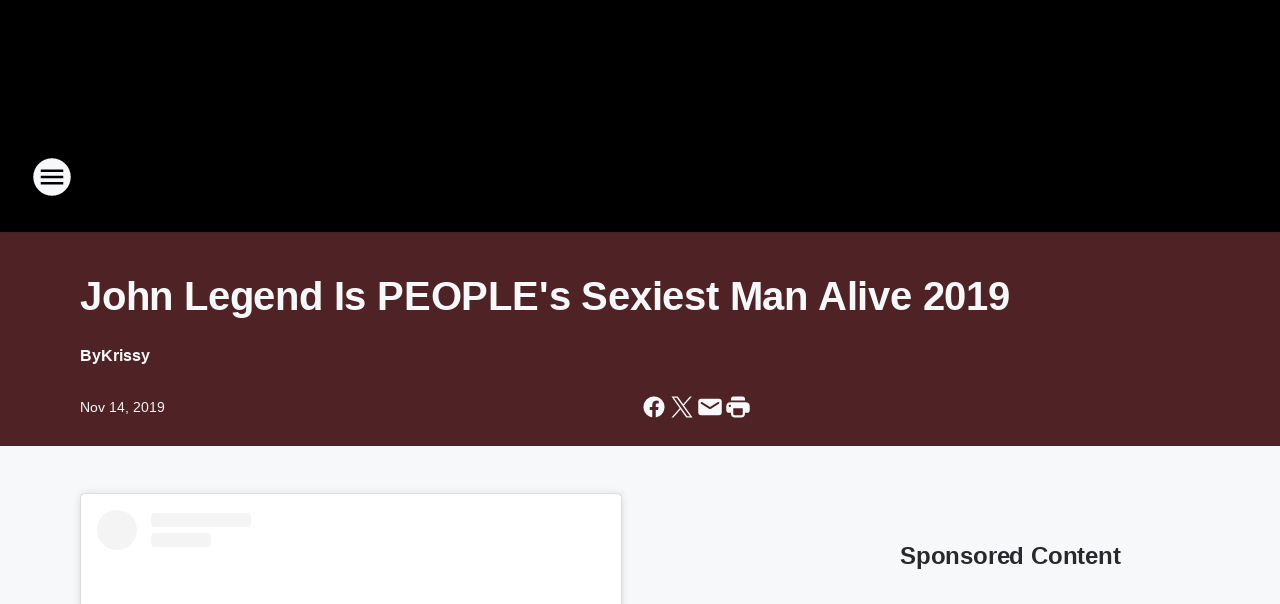

--- FILE ---
content_type: text/html; charset=utf-8
request_url: https://channel955.iheart.com/content/2019-11-13-john-legend-is-peoples-sexiest-man-alivee-2019/
body_size: 97985
content:
<!DOCTYPE html>
        <html lang="en" dir="ltr">
            <head>
                <meta charset="UTF-8">
                <meta name="viewport" content="width=device-width, initial-scale=1.0">
                
                <style>:root{--color-white:#fff;--color-black:#000;--color-red:red;--color-brand-red:#c6002b;--color-brand-grey:#939697;--palette-red-600:#c6002b;--palette-red-500:#cd212e;--palette-red-400:#e22c3a;--palette-red-300:#f4747c;--palette-red-200:#f79096;--palette-red-100:#f4adb1;--palette-orange-600:#fb6825;--palette-orange-500:#fc833e;--palette-orange-400:#fc9e65;--palette-orange-300:#fdb990;--palette-orange-200:#fdd5bb;--palette-orange-100:#fef1e8;--palette-yellow-600:#fcba38;--palette-yellow-500:#fdc64c;--palette-yellow-400:#fdd36f;--palette-yellow-300:#fddf96;--palette-yellow-200:#feecbf;--palette-yellow-100:#fff8e9;--palette-green-600:#46815a;--palette-green-500:#62aa7b;--palette-green-400:#78d297;--palette-green-300:#8bdea7;--palette-green-200:#9ce2b4;--palette-green-100:#ace7c0;--palette-blue-600:#0055b7;--palette-blue-500:#509da7;--palette-blue-400:#60bac6;--palette-blue-300:#68c8d5;--palette-blue-200:#84dae5;--palette-blue-100:#a3e2eb;--palette-purple-600:#793cb7;--palette-purple-500:#8d5bcd;--palette-purple-400:#a071dc;--palette-purple-300:#a586e5;--palette-purple-200:#b895f2;--palette-purple-100:#c7a3f5;--palette-grey-600:#27292d;--palette-grey-600-rgb:39,41,45;--palette-grey-500:#3f4447;--palette-grey-500-rgb:63,68,71;--palette-grey-400:#717277;--palette-grey-400-rgb:113,114,119;--palette-grey-300:#a9afb2;--palette-grey-300-rgb:169,175,178;--palette-grey-250:#dadfe3;--palette-grey-250-rgb:218,223,227;--palette-grey-200:#e6eaed;--palette-grey-200-rgb:230,234,237;--palette-grey-150:#edf1f3;--palette-grey-150-rgb:237,241,243;--palette-grey-100:#f6f8f9;--palette-grey-100-rgb:246,248,249;--accent-color:var(--palette-grey-600);--station-accent-background:var(--palette-grey-600);--station-accent-background-overlay:var(--accent-color);--station-accent-foreground:var(--color-white);--station-font-family:"Segoe UI",Helvetica,Arial,sans-serif,"Apple Color Emoji","Segoe UI Emoji","Segoe UI Symbol";--body-bgcolor:var(--palette-grey-100);--body-font-family:var(--station-font-family);--body-font-size:1.6rem;--body-font-size-2:1.4rem;--body-text-color:var(--palette-grey-600);--secondary-text-color:var(--palette-grey-500);--caption-text-color:var(--palette-grey-400);--default-link-color:var(--palette-grey-600);--default-link-hover-color:var(--palette-grey-500);--station-link-color:var(--accent-color);--station-link-hover-color:var(--default-link-hover-color);--content-min-width:90rem;--content-max-width:128rem;--grid-vertical-spacing:3.2rem;--base-grid-gap:1.6rem;--region-row-gap:var(--grid-vertical-spacing);--grid-gutter-width:1.6rem;--front-matter-grid-column:2;--two-column-grid-template-columns:var(--grid-gutter-width) minmax(28.8rem,1fr) var(--grid-gutter-width);--full-width-grid-template-columns:1fr;--full-width-grid-block-template-columns:var(--grid-gutter-width) minmax(28.8rem,1fr) var(--grid-gutter-width);--site-theme-overlay-opacity:0.25;--site-theme-foreground-color:var(--palette-grey-500);--site-theme-foreground-hover-color:var(--palette-grey-400);--site-theme-background-color:var(--color-white);--text-highlight-background:var(--color-black);--text-highlight-foreground:var(--color-white);--alert-background-color:var(--palette-blue-600);--alert-foreground-color:var(--color-white);--browser-checker-bg-color:var(--palette-grey-400);--browser-checker-text-color:var(--color-black);--eyebrow-text-color:var(--palette-grey-600);--byline-text-color:var(--palette-grey-600);--button-background:var(--palette-grey-600);--button-foreground:var(--color-white);--button-border:none;--button-padding:1.5rem 2.4rem;--button-radius:99.9rem;--button-font-size:1.5rem;--button-font-weight:600;--button-line-height:2rem;--button-shadow:0 0.1rem 0.3rem rgba(0,0,0,.15);--button-hover-background:var(--palette-grey-500);--button-hover-foreground:var(--color-white);--button-hover-shadow:0 0.3rem 0.5rem rgba(0,0,0,.15);--button-hover-border:var(--button-border);--button-active-background:var(--button-background);--button-active-foreground:var(--button-foreground);--button-active-shadow:var(--button-shadow);--button-active-border:var(--button-border);--button-disabled-background:var(--palette-grey-250);--button-disabled-foreground:var(--palette-grey-300);--button-disabled-shadow:none;--button-disabled-border:var(--button-border);--button-secondary-background:transparent;--button-secondary-foreground:var(--palette-grey-600);--button-secondary-border:0.1rem solid var(--palette-grey-600);--button-secondary-hover-background:var(--palette-grey-150);--button-secondary-hover-foreground:var(--button-secondary-foreground);--button-secondary-hover-border:var(--button-secondary-border);--button-secondary-active-background:var(--palette-grey-600);--button-secondary-active-foreground:var(--color-white);--button-secondary-active-border:var(--button-secondary-border);--button-customized-foreground:var(--body-text-color);--button-customized-background:transparent;--button-customized-hover-foreground:var(--body-text-color);--button-customized-hover-background:transparent;--block-theme-foreground-color:var(--body-text-color);--block-theme-background-color:var(--palette-grey-200);--block-theme-background-overlay:transparent;--heading-vertical-margin:2.4rem;--card-heading-color:var(--palette-grey-600);--card-bg-color:var(--color-white);--card-text-primary-color:var(--palette-grey-600);--card-text-secondary-color:var(--palette-grey-500);--tabs-text-default-color:var(--palette-grey-500);--tabs-text-active-color:var(--palette-grey-600);--fader-bg-color:var(--palette-grey-200);--fader-width:3.2rem;--fader-gradient:linear-gradient(to right,rgba(var(--palette-grey-200-rgb),0) 0%,var(--palette-grey-200) 90%);--viewmore-text-color:var(--palette-grey-600);--heading-text-color:var(--body-text-color);--container-max-width:128rem;--container-horizontal-margin:1.6rem;--container-block-vertical-margin:1.6rem;--container-width:calc(100vw - var(--container-horizontal-margin)*2);--container-block-width:var(--container-width);--navigation-zindex:999;--playerbar-zindex:9;--legalnotice-zindex:10;--modal-zindex:1000;--heading-font-weight:900;--heading-margin-default:0;--heading-1-font-size:3.2rem;--heading-1-line-height:3.6rem;--heading-2-font-size:2.4rem;--heading-2-line-height:2.8rem;--heading-3-font-size:2.4rem;--heading-3-line-height:2.8rem;--heading-4-font-size:1.8rem;--heading-4-line-height:2.2rem;--heading-5-font-size:1.6rem;--heading-5-line-height:2rem;--heading-6-font-size:1.4rem;--heading-6-line-height:1.6rem;--elevation-1:0 0.1rem 0.3rem rgba(0,0,0,.15);--elevation-4:0 0.3rem 0.5rem rgba(0,0,0,.15);--elevation-6:0 0.5rem 0.8rem rgba(0,0,0,.15);--elevation-8:0 0.8rem 2.4rem rgba(0,0,0,.15);--elevation-up:0 -0.1rem 0.3rem -0.3rem #000;--elevation-down:0 0.1rem 0.3rem -0.3rem #000;--weather-icon-color:var(--color-white);--arrow-icon-color:var(--color-white);--icon-default-width:2.4rem;--icon-default-height:2.4rem;--icon-primary-color:var(--palette-grey-500);--icon-secondary-color:var(--color-white);--icon-primary-hover-color:var(--palette-grey-400);--icon-secondary-hover-color:var(--color-white);--search-input-foreground:var(--palette-grey-600);--search-input-background:transparent;--search-container-background:var(--color-white);--search-input-placeholder:var(--palette-grey-400);--template-grid-height:100%}@media screen and (min-width:768px){:root{--max-gutter:calc((100% - var(--container-max-width))/2);--grid-gutter-width:minmax(2rem,var(--max-gutter));--base-grid-gap:3.2rem;--two-column-grid-template-columns:var(--grid-gutter-width) minmax(32rem,60rem) minmax(32rem,38rem) var(--grid-gutter-width)}}@media screen and (min-width:1060px){:root{--grid-gutter-width:minmax(8rem,var(--max-gutter));--two-column-grid-template-columns:var(--grid-gutter-width) minmax(52rem,90rem) 38rem var(--grid-gutter-width);--full-width-grid-block-template-columns:var(--grid-gutter-width) minmax(90rem,1fr) var(--grid-gutter-width);--container-horizontal-margin:8rem;--container-block-vertical-margin:3.2rem;--heading-1-font-size:4rem;--heading-1-line-height:4.8rem;--heading-2-font-size:3.2rem;--heading-2-line-height:3.6rem}}body.theme-night{--site-theme-foreground-color:var(--palette-grey-100);--site-theme-foreground-hover-color:var(--palette-grey-300);--site-theme-background-color:var(--color-black);--alert-background-color:var(--color-white);--alert-foreground-color:var(--color-black);--search-input-foreground:var(--site-theme-foreground-color);--search-container-background:var(--site-theme-background-color);--search-input-placeholder:var(--site-theme-foreground-hover-color);--station-accent-background:var(--color-white);--station-accent-background-overlay:var(--accent-color);--station-accent-foreground:var(--color-black);--block-theme-background-color:var(--palette-grey-600);--block-theme-background-overlay:var(--accent-color);--block-theme-foreground-color:var(--color-white)}body.theme-night .themed-block{--tabs-text-default-color:var(--palette-grey-100);--tabs-text-active-color:var(--palette-grey-200);--card-text-primary-color:var(--block-theme-foreground-color);--card-text-secondary-color:var(--block-theme-foreground-color);--viewmore-text-color:var(--block-theme-foreground-color);--icon-primary-color:var(--block-theme-foreground-color);--heading-text-color:var(--block-theme-foreground-color);--default-link-color:var(--block-theme-foreground-color);--body-text-color:var(--block-theme-foreground-color);--fader-gradient:none;--eyebrow-text-color:var(--block-theme-foreground-color);--button-background:var(--color-white);--button-foreground:var(--palette-grey-600);--button-border:none;--button-hover-background:var(--palette-grey-100);--button-hover-foreground:var(--palette-grey-600);--button-active-background:var(--button-hover-background);--button-active-foreground:var(--button-hover-foreground);--button-disabled-background:var(--palette-grey-400);--button-disabled-foreground:var(--palette-grey-300);--button-secondary-background:transparent;--button-secondary-foreground:var(--color-white);--button-secondary-border:0.1rem solid var(--palette-grey-100);--button-secondary-hover-background:var(--palette-grey-100);--button-secondary-hover-foreground:var(--palette-grey-600);--button-secondary-hover-border:var(--button-secondary-border);--button-secondary-active-background:var(--color-white);--button-secondary-active-foreground:var(--palette-grey-600);--button-secondary-active-border:var(--button-secondary-border)}body.template-coast{--accent-color:var(--palette-grey-100);--body-bgcolor:var(--color-black);--body-text-color:var(--color-white);--card-heading-color:var(--color-white);--card-bg-color:transparent;--card-text-primary-color:var(--color-white);--card-text-secondary-color:var(--palette-grey-100);--heading-text-color:var(--body-text-color);--tabs-text-default-color:var(--color-white);--tabs-text-active-color:var(--palette-grey-100);--button-customized-foreground:var(--default-link-color);--button-customized-hover-foreground:var(--default-link-hover-color)}.card-title{font-size:var(--heading-4-font-size);font-weight:var(--heading-font-weight);line-height:var(--heading-4-line-height)}.alerts:not(:empty),.themed-block{background-color:var(--block-theme-background-color);max-width:none;position:relative}.theme-night .alerts:not(:empty)>*,.theme-night .themed-block>*{position:relative;z-index:1}.theme-night .alerts:not(:empty):before,.theme-night .themed-block:before{background-color:var(--block-theme-background-overlay);content:"";display:inline-flex;height:100%;left:0;opacity:var(--site-theme-overlay-opacity);position:absolute;top:0;width:100%;z-index:0}.subheading{color:var(--secondary-text-color)}.caption{color:var(--caption-text-color)}.scroll-blocker{background-color:rgba(0,0,0,.7);height:100vh;left:0;opacity:0;position:fixed;top:0;transition:visibility 0s ease-in-out,opacity .3s;visibility:hidden;width:100%;z-index:10}.no-content{display:none}.hidden{display:none!important}.search-button{background-color:transparent;border:none;cursor:pointer;line-height:0;margin:0;padding:0}.search-button svg .primary-path{fill:var(--icon-primary-color)}.search-button:active svg .primary-path,.search-button:hover svg .primary-path{fill:var(--icon-primary-hover-color)}.text-default{color:var(--palette-grey-500)}.text-headline{color:var(--palette-grey-600)}.text-caption{color:var(--palette-grey-400)}.text-on-dark{color:#fff}.text-on-light{color:var(--palette-grey-500)}.text-inactive{color:var(--palette-grey-300)}.text-link{color:var(--palette-red-400)}.bg-default{background-color:var(--palette-grey-100)}.bg-light{background-color:#fff}.bg-dark{background-color:var(--palette-grey-600)}.bg-inactive{background-color:var(--palette-grey-300)}.bg-selected{background-color:var(--palette-red-400)}.border-default{border-color:var(--palette-grey-300)}.border-neutral-light{border-color:var(--palette-grey-200)}.border-neutral-dark{border-color:var(--palette-grey-400)}.border-dark{border-color:var(--palette-grey-500)}.card{box-shadow:var(--elevation-1)}.card:hover{box-shadow:var(--elevation-4)}.menu{box-shadow:var(--elevation-6)}.dialog{box-shadow:var(--elevation-8)}.elevation-01,.navigation-bar{box-shadow:var(--elevation-1)}.elevation-01,.elevation-04{border-radius:.6rem}.elevation-04{box-shadow:var(--elevation-4)}.elevation-06{border-radius:.6rem;box-shadow:var(--elevation-6)}.elevation-08{border-radius:.6rem;box-shadow:var(--elevation-8)}.elevation-up{border-radius:.6rem;box-shadow:var(--elevation-up)}.img-responsive{height:auto;max-width:100%}.warning-text{background:var(--palette-yellow-300);border-radius:.6rem;box-shadow:0 .4rem .4rem rgba(0,0,0,.1);color:var(--palette-grey-600);display:flex;font-size:1.6rem;font-weight:400;gap:.8rem;padding:1.6rem;width:100%}.warning-text:before{content:url("data:image/svg+xml;utf8,<svg xmlns='http://www.w3.org/2000/svg' fill='brown'><path d='M11.777.465a.882.882 0 00-1.554 0L.122 18.605C-.224 19.225.208 20 .899 20H21.1c.691 0 1.123-.775.777-1.395L11.777.465zM11 12.5c-.55 0-1-.45-1-1v-4c0-.55.45-1 1-1s1 .45 1 1v4c0 .55-.45 1-1 1zm0 4a1 1 0 110-2 1 1 0 010 2z' /></svg>");display:block;height:2rem;width:2.2rem}.fader{position:relative}.fader:after{background:var(--fader-gradient);content:"";display:inline-block;height:100%;position:absolute;right:-.1rem;top:-.1rem;width:var(--fader-width)}.fader .fade{display:none}.alerts:not(:empty){margin-bottom:-.1rem;padding:2.4rem 0}hr.divider{background-color:var(--palette-grey-300);border:none;height:.1rem;margin:0}hr.dark{background:var(--palette-grey-400)}html{font-size:10px;margin:0;max-width:100vw;padding:0;width:100%}html *{box-sizing:border-box}@-moz-document url-prefix(){body{font-weight:lighter}}body{background-color:var(--body-bgcolor);color:var(--body-text-color);font-family:var(--body-font-family);font-size:var(--body-font-size);margin:0;overflow:hidden;overflow-anchor:none;padding:0;position:relative;width:100%}body.no-scroll{height:100vh;overflow:hidden}body.no-scroll .scroll-blocker{opacity:1;visibility:visible}a{color:var(--default-link-color)}a.next-page{height:.1rem;visibility:hidden}h1,h2,h3,h4,h5,h6{color:var(--heading-text-color);font-weight:var(--heading-font-weight);margin:var(--heading-margin-default)}h1,h2,h3,h4{letter-spacing:-.02rem}h1{font-size:var(--heading-1-font-size);line-height:var(--heading-1-line-height)}h2{font-size:var(--heading-2-font-size);line-height:var(--heading-2-line-height)}h3{font-size:var(--heading-3-font-size);line-height:var(--heading-3-line-height)}h4{font-size:var(--heading-4-font-size);line-height:var(--heading-4-line-height)}h5{font-size:var(--heading-5-font-size);line-height:var(--heading-5-line-height)}h6{font-size:var(--heading-6-font-size);line-height:var(--heading-6-line-height)}figure{margin:0 auto}[type=email],[type=number],[type=password],input[type=text]{background:#fff;border:.1rem solid #717277;border-radius:.6rem}.tabbed-item:focus{background-color:#ff0!important;outline:.2rem dashed red!important}button{font-family:var(--body-font-family)}svg .primary-path{fill:var(--icon-primary-color)}svg .secondary-path{fill:var(--icon-secondary-color)}::selection{background-color:var(--text-highlight-background);color:var(--text-highlight-foreground)}@media print{@page{size:A4 portrait;margin:1cm}::-webkit-scrollbar{display:none}body{background:#fff!important;color:#000;font:13pt Georgia,Times New Roman,Times,serif;line-height:1.3;margin:0}#app{display:block;height:100%;width:auto}h1{font-size:24pt}h2,h3,h4{font-size:14pt;margin-top:2.5rem}h1,h2,h3,h4,h5,h6{page-break-after:avoid}a,blockquote,h1,h2,h3,h4,h5,h6,img,p{page-break-inside:avoid}img{page-break-after:avoid}pre,table{page-break-inside:avoid}a,a:link,a:visited{background:transparent;color:#520;font-weight:700;text-align:left;text-decoration:underline}a[href^="#"]{font-weight:400;text-decoration:none}a:after>img,article a[href^="#"]:after{content:""}address,blockquote,dd,dt,li,p{font-size:100%}ol,ul{list-style:square;margin-bottom:20pt;margin-left:18pt}li{line-height:1.6em}.component-site-header{display:block;position:relative}.component-site-header .main-header-items{display:block;width:100%}iframe{height:0!important;line-height:0pt!important;overflow:hidden!important;white-space:nowrap;width:0!important}.component-ad-unit,.component-pushdown,.component-recommendation,.component-social-network-icons,.footer-national-links,.lower-footer-national-links,.nav-toggler,.search-user-container,.share-icons,iframe,nav{display:none}}.component-app{background-color:pink;display:flex;flex-direction:column}.template-grid{display:grid;grid-template-areas:"router-outlet" "player-bar";grid-template-columns:1fr;grid-template-rows:1fr auto;height:100vh;height:var(--template-grid-height);overflow:hidden}.template-grid>.component-routes{grid-area:router-outlet;overflow:auto}.template-grid>.ihr-player-bar{grid-area:player-bar}
/*# sourceMappingURL=local-critical-style.5a54a2ee878d2c1e77ca.css.map*/</style>
                <link rel="preconnect" href="https://static.inferno.iheart.com" data-reactroot=""/><link rel="preconnect" href="https://i.iheart.com" data-reactroot=""/><link rel="preconnect" href="https://webapi.radioedit.iheart.com" data-reactroot=""/><link rel="preconnect" href="https://us.api.iheart.com" data-reactroot=""/><link rel="preconnect" href="https://https://cdn.cookielaw.org" data-reactroot=""/><link rel="preconnect" href="https://www.iheart.com" data-reactroot=""/><link rel="dns-prefetch" href="https://static.inferno.iheart.com" data-reactroot=""/><link rel="preload" href="https://cdn.cookielaw.org/consent/7d044e9d-e966-4b73-b448-a29d06f71027/otSDKStub.js" as="script" data-reactroot=""/><link rel="preload" href="https://cdn.cookielaw.org/opt-out/otCCPAiab.js" as="script" data-reactroot=""/>
                
                <link data-chunk="bundle" rel="stylesheet" href="https://static.inferno.iheart.com/inferno/styles/bundle.ae0ba735483751a796dd.css">
<link data-chunk="local" rel="stylesheet" href="https://static.inferno.iheart.com/inferno/styles/local.bc06f128f534d4a5d747.css">
<link data-chunk="FrontMatter-component" rel="stylesheet" href="https://static.inferno.iheart.com/inferno/styles/FrontMatter-component.2085be03ea772e448ffc.css">
<link data-chunk="Heading-component" rel="stylesheet" href="https://static.inferno.iheart.com/inferno/styles/Heading-component.d79a5c95e6ef67a97bca.css">
<link data-chunk="HtmlEmbedLegacy-component" rel="stylesheet" href="https://static.inferno.iheart.com/inferno/styles/HtmlEmbedLegacy-component.b4b15f07245686764032.css">
<link data-chunk="core-page-blocks-recommendation-Recommendation-component" rel="stylesheet" href="https://static.inferno.iheart.com/inferno/styles/core-page-blocks-recommendation-Recommendation-component.2fbf0f823711108d2479.css">
<link data-chunk="core-page-blocks-datasource-DatasourceLoader-component" rel="stylesheet" href="https://static.inferno.iheart.com/inferno/styles/core-page-blocks-datasource-DatasourceLoader-component.ed118ca85e0cefc658b6.css">
                <style data-reactroot="">:root {
        --station-font-family: "Roboto","Segoe UI",Helvetica,Arial,sans-serif,"Apple Color Emoji","Segoe UI Emoji","Segoe UI Symbol";
        --gradient-start: hsl(0,87.9%,22.200000000000003%);
        --gradient-stop: hsl(0,87.9%,18.200000000000003%);
        
                --accent-color: #ca0d0d;
            
        
             --darkFooterColor: hsl(0,87.9%,27.200000000000003%);
             
        --premiere-footer-dark-color:var(--darkFooterColor);
    }</style>
                
                <title data-rh="true">John Legend Is PEOPLE&#x27;s Sexiest Man Alive 2019 | Channel 955</title>
                <link data-rh="true" rel="shortcut icon" type="" title="" href="https://i.iheart.com/v3/re/assets.brands/66e48f67709d7268702bcb2d?ops=gravity(%22center%22),contain(32,32),quality(65)"/><link data-rh="true" rel="apple-touch-icon" type="" title="" href="https://i.iheart.com/v3/re/assets.brands/66e48f67709d7268702bcb2d?ops=new(),flood(%22white%22),swap(),merge(%22over%22),gravity(%22center%22),contain(167,167),quality(80),format(%22png%22)"/><link data-rh="true" rel="image_src" type="" title="" href="https://i.iheart.com/v3/re/new_assets/5dccd9449f4a552156121144?ops=gravity(%22north%22),fit(1200,675),quality(65)"/><link data-rh="true" rel="canonical" type="" title="" href="https://channel955.iheart.com/content/2019-11-13-john-legend-is-peoples-sexiest-man-alivee-2019/"/><link data-rh="true" rel="amphtml" type="" title="" href="https://channel955.iheart.com/alternate/amp/2019-11-13-john-legend-is-peoples-sexiest-man-alivee-2019/"/>
                <meta data-rh="true" property="og:locale" content="en_us"/><meta data-rh="true" name="msapplication-TileColor" content="#fff"/><meta data-rh="true" name="msvalidate.01" content="E98E323249F89ACF6294F958692E230B"/><meta data-rh="true" name="format-detection" content="telephone=no"/><meta data-rh="true" name="theme-color" content="#ca0d0d"/><meta data-rh="true" property="og:title" content="John Legend Is PEOPLE&#x27;s Sexiest Man Alive 2019 | Channel 955"/><meta data-rh="true" property="twitter:title" content="John Legend Is PEOPLE&#x27;s Sexiest Man Alive 2019 | Channel 955"/><meta data-rh="true" itemprop="name" content="John Legend Is PEOPLE&#x27;s Sexiest Man Alive 2019 | Channel 955"/><meta data-rh="true" name="description" content="John Legend Is PEOPLE&#x27;s Sexiest Man Alive 2019"/><meta data-rh="true" property="og:description" content="John Legend Is PEOPLE&#x27;s Sexiest Man Alive 2019"/><meta data-rh="true" property="twitter:description" content="John Legend Is PEOPLE&#x27;s Sexiest Man Alive 2019"/><meta data-rh="true" itemprop="description" content="John Legend Is PEOPLE&#x27;s Sexiest Man Alive 2019"/><meta data-rh="true" name="keywords" content="John Legend, Sexiest Man Alive 2019"/><meta data-rh="true" property="og:url" content="https://channel955.iheart.com/content/2019-11-13-john-legend-is-peoples-sexiest-man-alivee-2019/"/><meta data-rh="true" property="twitter:url" content="https://channel955.iheart.com/content/2019-11-13-john-legend-is-peoples-sexiest-man-alivee-2019/"/><meta data-rh="true" itemprop="url" content="https://channel955.iheart.com/content/2019-11-13-john-legend-is-peoples-sexiest-man-alivee-2019/"/><meta data-rh="true" name="thumbnail" content="https://i.iheart.com/v3/re/new_assets/5dccd9449f4a552156121144?ops=gravity(%22north%22),fit(1200,675),quality(65)"/><meta data-rh="true" property="og:image" content="https://i.iheart.com/v3/re/new_assets/5dccd9449f4a552156121144?ops=gravity(%22north%22),fit(1200,675),quality(65)"/><meta data-rh="true" property="og:image:width" content="1200"/><meta data-rh="true" property="og:image:height" content="675"/><meta data-rh="true" property="twitter:image" content="https://i.iheart.com/v3/re/new_assets/5dccd9449f4a552156121144?ops=gravity(%22north%22),fit(1200,675),quality(65)"/><meta data-rh="true" itemprop="image" content="https://i.iheart.com/v3/re/new_assets/5dccd9449f4a552156121144?ops=gravity(%22north%22),fit(1200,675),quality(65)"/><meta data-rh="true" name="msapplication-TileImage" content="https://i.iheart.com/v3/re/new_assets/5dccd9449f4a552156121144?ops=gravity(%22north%22),fit(1200,675),quality(65)"/><meta data-rh="true" property="twitter:card" content="summary_large_image"/><meta data-rh="true" property="twitter:site" content="@channel955"/><meta data-rh="true" property="twitter:creator" content="@channel955"/><meta data-rh="true" property="twitter:domain" content="channel955.iheart.com"/><meta data-rh="true" property="og:site_name" content="Channel 955"/><meta data-rh="true" name="application-name" content="Channel 955"/><meta data-rh="true" property="fb:app_id" content="111279968886107"/><meta data-rh="true" name="google-site-verification" content="p2FWrUKxtwBmQgHV4CjD80oKdZZBjmMNByoWvZMsYso"/><meta data-rh="true" property="twitter:tile:image:alt" content="John Legend Is PEOPLE&#x27;s Sexiest Man Alive 2019"/><meta data-rh="true" property="twitter::tile:image" content="https://i.iheart.com/v3/re/new_assets/5dccd9449f4a552156121144?ops=gravity(%22north%22),fit(1200,675),quality(65)"/><meta data-rh="true" property="og:type" content="article"/><meta data-rh="true" property="twitter:tile:template:testing" content="1"/><meta data-rh="true" name="robots" content="max-image-preview:large"/>
                
            </head>
            <body class="theme-night template-default">
                <div id="app"><div class="component-template template-grid" data-reactroot=""><div class="component-routes"><div class="component-pushdown"><div tabindex="-1" class="component-ad-unit lazy-load" data-position="3330" data-split="50" id="dfp-ad-3330-ad:top-leaderboard"></div></div><header class="component-site-header"><section class="main-header-items"><button aria-label="Open Site Navigation" class="nav-toggler" tabindex="0"><svg tabindex="-1" focusable="false" class="svg-icon icon-hamburger" width="32px" height="32px" viewBox="0 0 32 32" fill="none" xmlns="http://www.w3.org/2000/svg"><circle cx="16" cy="16" r="15" fill="none" stroke="none" stroke-width="2"></circle><path fill-rule="evenodd" clip-rule="evenodd" tabindex="-1" class="primary-path" fill="none" d="M7 22h18v-2H7v2zm0-5h18v-2H7v2zm0-7v2h18v-2H7z"></path></svg></button><nav class="" tabindex="-1" aria-hidden="true" aria-label="Primary Site Navigation" id="component-site-nav"><header class="navbar-header"><figure class="component-station-logo"><a aria-label="Station Link" tabindex="0" href="/"><img src="https://i.iheart.com/v3/re/assets.brands/66e48f67709d7268702bcb2d?ops=gravity(%22center%22),contain(180,60)&amp;quality=80" data-src="https://i.iheart.com/v3/re/assets.brands/66e48f67709d7268702bcb2d?ops=gravity(%22center%22),contain(180,60)&amp;quality=80" data-srcset="https://i.iheart.com/v3/re/assets.brands/66e48f67709d7268702bcb2d?ops=gravity(%22center%22),contain(180,60)&amp;quality=80 1x,https://i.iheart.com/v3/re/assets.brands/66e48f67709d7268702bcb2d?ops=gravity(%22center%22),contain(360,120)&amp;quality=80 2x" sizes="" alt="Channel 955 - Detroit&#x27;s #1 Hit Music Station" class="lazyload" srcSet="https://i.iheart.com/v3/re/assets.brands/66e48f67709d7268702bcb2d?ops=gravity(%22center%22),contain(180,60)&amp;quality=80 1x,https://i.iheart.com/v3/re/assets.brands/66e48f67709d7268702bcb2d?ops=gravity(%22center%22),contain(360,120)&amp;quality=80 2x" width="180" height="60"/></a></figure><button class="CloseButton-module_close_4S+oa undefined" aria-label="Close Site Navigation" tabindex="0"><svg class="svg-icon icon-close" focusable="false" tabindex="-1" aria-hidden="true" width="24" height="24" viewBox="0 0 24 24" fill="none" xmlns="http://www.w3.org/2000/svg"><path aria-hidden="true" focusable="false" tabindex="-1" class="primary-path" d="M18.3 5.70997C17.91 5.31997 17.28 5.31997 16.89 5.70997L12 10.59L7.10997 5.69997C6.71997 5.30997 6.08997 5.30997 5.69997 5.69997C5.30997 6.08997 5.30997 6.71997 5.69997 7.10997L10.59 12L5.69997 16.89C5.30997 17.28 5.30997 17.91 5.69997 18.3C6.08997 18.69 6.71997 18.69 7.10997 18.3L12 13.41L16.89 18.3C17.28 18.69 17.91 18.69 18.3 18.3C18.69 17.91 18.69 17.28 18.3 16.89L13.41 12L18.3 7.10997C18.68 6.72997 18.68 6.08997 18.3 5.70997Z" fill="#3F4447"></path></svg></button></header><hr class="divider"/><section class="nav-inner-wrapper"><ul style="max-height:calc(100vh - 100px)" class="menu-container main-nav"><li class="menu-top-label"><button aria-label="Listen" class="button-text" tabindex="0"><span class="menu-label">Listen</span></button></li><li data-testid="menu-top-label" class="menu-top-label menu-toggler"><button aria-label="Toggle Menu for Mojo in the Morning" class="button-text" tabindex="0"><span class="menu-label">Mojo in the Morning</span><svg tabindex="-1" focusable="false" class="svg-icon icon-expand" width="24" height="24" viewBox="0 0 24 24" fill="none" xmlns="http://www.w3.org/2000/svg"><path class="primary-path" tabindex="-1" d="M15.88 9.29006L12 13.1701L8.11998 9.29006C7.72998 8.90006 7.09998 8.90006 6.70998 9.29006C6.31998 9.68006 6.31998 10.3101 6.70998 10.7001L11.3 15.2901C11.69 15.6801 12.32 15.6801 12.71 15.2901L17.3 10.7001C17.69 10.3101 17.69 9.68006 17.3 9.29006C16.91 8.91006 16.27 8.90006 15.88 9.29006Z"></path></svg></button><ul class="submenu-container" aria-hidden="true"><li><a aria-label="Mojo in the Morning" tabindex="0" href="/featured/mojo-in-the-morning/">Mojo in the Morning</a></li><li><a aria-label="Shannon&#x27;s Dirty on the :30" tabindex="0" href="/featured/shannon-s-dirty-on-the-30/">Shannon&#x27;s Dirty on the :30</a></li><li><a href="https://www.iheart.com/podcast/139-mojo-in-the-morning-26584025/" target="_self" aria-label="Mojo Podcasts">Mojo Podcasts</a></li><li><a href="https://www.instagram.com/mojointhemorn/" target="_self" aria-label="Instagram">Instagram</a></li><li><a href="https://www.tiktok.com/@mojointhemorn" target="_self" aria-label="TikTok">TikTok</a></li></ul></li><li data-testid="menu-top-label" class="menu-top-label menu-toggler"><button aria-label="Toggle Menu for On-Air" class="button-text" tabindex="0"><span class="menu-label">On-Air</span><svg tabindex="-1" focusable="false" class="svg-icon icon-expand" width="24" height="24" viewBox="0 0 24 24" fill="none" xmlns="http://www.w3.org/2000/svg"><path class="primary-path" tabindex="-1" d="M15.88 9.29006L12 13.1701L8.11998 9.29006C7.72998 8.90006 7.09998 8.90006 6.70998 9.29006C6.31998 9.68006 6.31998 10.3101 6.70998 10.7001L11.3 15.2901C11.69 15.6801 12.32 15.6801 12.71 15.2901L17.3 10.7001C17.69 10.3101 17.69 9.68006 17.3 9.29006C16.91 8.91006 16.27 8.90006 15.88 9.29006Z"></path></svg></button><ul class="submenu-container" aria-hidden="true"><li><a aria-label="Mojo in the Morning" tabindex="0" href="/featured/mojo-in-the-morning/">Mojo in the Morning</a></li><li><a aria-label="Bianca Kajy" tabindex="0" href="/featured/bianca-kajy/">Bianca Kajy</a></li><li><a aria-label="The Joe Show" tabindex="0" href="/featured/the-joe-show/">The Joe Show</a></li><li><a aria-label="EJ" tabindex="0" href="/featured/ej/">EJ</a></li><li><a aria-label="On-Air Schedule" tabindex="0" href="/schedule/">On-Air Schedule</a></li></ul></li><li data-testid="menu-top-label" class="menu-top-label menu-toggler"><button aria-label="Toggle Menu for Music &amp; More" class="button-text" tabindex="0"><span class="menu-label">Music &amp; More</span><svg tabindex="-1" focusable="false" class="svg-icon icon-expand" width="24" height="24" viewBox="0 0 24 24" fill="none" xmlns="http://www.w3.org/2000/svg"><path class="primary-path" tabindex="-1" d="M15.88 9.29006L12 13.1701L8.11998 9.29006C7.72998 8.90006 7.09998 8.90006 6.70998 9.29006C6.31998 9.68006 6.31998 10.3101 6.70998 10.7001L11.3 15.2901C11.69 15.6801 12.32 15.6801 12.71 15.2901L17.3 10.7001C17.69 10.3101 17.69 9.68006 17.3 9.29006C16.91 8.91006 16.27 8.90006 15.88 9.29006Z"></path></svg></button><ul class="submenu-container" aria-hidden="true"><li><a aria-label="The Channel 95.5 Playlist" tabindex="0" href="/music/recently-played/">The Channel 95.5 Playlist</a></li><li><a aria-label="Entertainment News " tabindex="0" href="/content/2019-11-13-john-legend-is-peoples-sexiest-man-alivee-2019/iheartradio-music-news/">Entertainment News </a></li><li><a aria-label="Podcasts" tabindex="0" href="/podcasts/">Podcasts</a></li><li><a aria-label="Channel 955 Jingle Ball" tabindex="0" href="/featured/channel-955s-jingle-ball/">Channel 955 Jingle Ball</a></li><li><a aria-label="Concerts + Events" tabindex="0" href="/calendar/">Concerts + Events</a></li><li><a aria-label="Work with Us" tabindex="0" href="/contact/">Work with Us</a></li><li><a aria-label="CEOs You Should Know " tabindex="0" href="/featured/ceos-you-should-know-detroit/">CEOs You Should Know </a></li><li><a aria-label="Get The iHeartRadio App" tabindex="0" href="/apps/">Get The iHeartRadio App</a></li></ul></li><li class="menu-top-label"><a aria-label="Channel 955 Jingle Ball" tabindex="0" href="/featured/channel-955s-jingle-ball/">Channel 955 Jingle Ball</a></li><li class="menu-top-label menu-toggler"><button aria-label="Toggle Menu for Contests &amp; Promotions" class="button-text" tabindex="0"><span class="menu-label">Contests &amp; Promotions</span><svg tabindex="-1" focusable="false" class="svg-icon icon-expand" width="24" height="24" viewBox="0 0 24 24" fill="none" xmlns="http://www.w3.org/2000/svg"><path class="primary-path" tabindex="-1" d="M15.88 9.29006L12 13.1701L8.11998 9.29006C7.72998 8.90006 7.09998 8.90006 6.70998 9.29006C6.31998 9.68006 6.31998 10.3101 6.70998 10.7001L11.3 15.2901C11.69 15.6801 12.32 15.6801 12.71 15.2901L17.3 10.7001C17.69 10.3101 17.69 9.68006 17.3 9.29006C16.91 8.91006 16.27 8.90006 15.88 9.29006Z"></path></svg></button><ul class="submenu-container" aria-hidden="true"><li><a href="https://www.donorschoose.org/iheartradio" target="_blank" rel="noopener" aria-label="Give Your Favorite Teacher A Chance To Win $5,000 In Classroom Supplies!">Give Your Favorite Teacher A Chance To Win $5,000 In Classroom Supplies!</a></li><li><a aria-label="Listen to Channel 955 to win tickets to see Cardi B." tabindex="0" href="/promotions/listen-to-channel-955-to-win-1814981/">Listen to Channel 955 to win tickets to see Cardi B.</a></li><li><a aria-label="Win tickets to Demi Lovato: It’s Not That Deep Tour" tabindex="0" href="/promotions/win-tickets-to-demi-lovato-its-1829182/">Win tickets to Demi Lovato: It’s Not That Deep Tour</a></li><li><a aria-label="Listen to Channel 95.5 to win tickets to see Morgan Wallen" tabindex="0" href="/promotions/listen-to-channel-955-to-win-1838513/">Listen to Channel 95.5 to win tickets to see Morgan Wallen</a></li><li><a aria-label="Listen to Channel 955 to win tickets to see Alex Warren." tabindex="0" href="/promotions/listen-to-channel-955-to-win-1838525/">Listen to Channel 955 to win tickets to see Alex Warren.</a></li><li><a aria-label="All Contests &amp; Promotions" tabindex="0" href="/promotions/">All Contests &amp; Promotions</a></li><li><a aria-label="Contest Rules" tabindex="0" href="/rules/">Contest Rules</a></li></ul></li><li class="menu-top-label"><a tabindex="0" href="/contact/">Contact</a></li><li class="menu-top-label"><a tabindex="0" href="/newsletter/">Newsletter</a></li><li class="menu-top-label"><a tabindex="0" href="/advertise/">Advertise on Channel 955</a></li><li class="menu-top-label"><a href="tel:1-844-844-iHeart">1-844-844-iHeart</a></li><ul class="component-social-icons"><li class="icon-container"><a href="//www.facebook.com/channel955" aria-label="Visit us on facebook" target="_blank" rel="noopener"><svg tabindex="-1" focusable="false" class="svg-icon icon-facebook" width="24" height="24" viewBox="0 0 24 24" xmlns="http://www.w3.org/2000/svg" fill="none"><path class="primary-path" tabindex="-1" d="M21 12C21 7.02891 16.9711 3 12 3C7.02891 3 3 7.02891 3 12C3 16.493 6.29062 20.216 10.5938 20.891V14.6016H8.30859V12H10.5938V10.0172C10.5938 7.76191 11.9367 6.51562 13.9934 6.51562C14.9777 6.51562 16.0078 6.69141 16.0078 6.69141V8.90625H14.8723C13.7543 8.90625 13.4062 9.60059 13.4062 10.3125V12H15.9023L15.5033 14.6016H13.4062V20.891C17.7094 20.216 21 16.493 21 12Z" fill="#27292D"></path><path class="secondary-path" tabindex="-1" d="M15.5033 14.6016L15.9023 12H13.4062V10.3125C13.4062 9.60059 13.7543 8.90625 14.8723 8.90625H16.0078V6.69141C16.0078 6.69141 14.9777 6.51562 13.9934 6.51562C11.9367 6.51562 10.5938 7.76191 10.5938 10.0172V12H8.30859V14.6016H10.5938V20.891C11.0525 20.9631 11.5219 21 12 21C12.4781 21 12.9475 20.9631 13.4062 20.891V14.6016H15.5033Z" fill="white"></path></svg></a></li><li class="icon-container"><a href="//www.x.com/channel955" aria-label="Visit us on X" target="_blank" rel="noopener"><svg tabindex="-1" focusable="false" class="svg-icon icon-twitter" xmlns="http://www.w3.org/2000/svg" width="24" height="24" viewBox="0 0 24 24" fill="none"><path class="primary-path" d="M13.7124 10.6218L20.4133 3H18.8254L13.0071 9.61788L8.35992 3H3L10.0274 13.0074L3 21H4.58799L10.7324 14.0113L15.6401 21H21L13.7124 10.6218ZM11.5375 13.0956L10.8255 12.0991L5.16017 4.16971H7.59922L12.1712 10.5689L12.8832 11.5655L18.8262 19.8835H16.3871L11.5375 13.0956Z" fill="#27292D"></path></svg></a></li><li class="icon-container"><a href="//www.youtube.com/channel955" aria-label="Visit us on youtube" target="_blank" rel="noopener"><svg tabindex="-1" focusable="false" class="svg-icon icon-youtube" width="24" height="24" viewBox="0 0 24 24" fill="none" xmlns="http://www.w3.org/2000/svg"><path tabindex="-1" class="primary-path" fill-rule="evenodd" clip-rule="evenodd" d="M20.9991 4.48941C21.9843 4.75294 22.761 5.52471 23.0263 6.50353C23.5188 8.29176 23.4999 12.0188 23.4999 12.0188C23.4999 12.0188 23.4999 15.7271 23.0263 17.5153C22.761 18.4941 21.9843 19.2659 20.9991 19.5294C19.1993 20 12 20 12 20C12 20 4.81959 20 3.00081 19.5106C2.01564 19.2471 1.23888 18.4753 0.973639 17.4965C0.5 15.7271 0.5 12 0.5 12C0.5 12 0.5 8.29176 0.973639 6.50353C1.23888 5.52471 2.03459 4.73412 3.00081 4.47059C4.80064 4 12 4 12 4C12 4 19.1993 4 20.9991 4.48941ZM15.6944 12L9.70756 15.4259V8.57412L15.6944 12Z" fill="#27292D"></path></svg></a></li><li class="icon-container"><a href="//www.instagram.com/channel955" aria-label="Visit us on instagram" target="_blank" rel="noopener"><svg tabindex="-1" focusable="false" class="svg-icon icon-instagram" width="24" height="24" viewBox="0 0 24 24" fill="none" xmlns="http://www.w3.org/2000/svg"><path class="primary-path" tabindex="-1" fill-rule="evenodd" clip-rule="evenodd" d="M12.0001 7.37836C11.086 7.37836 10.1924 7.64941 9.43242 8.15724C8.6724 8.66508 8.08003 9.38688 7.73023 10.2314C7.38043 11.0759 7.28891 12.0051 7.46723 12.9016C7.64556 13.7981 8.08573 14.6216 8.73208 15.268C9.37842 15.9143 10.2019 16.3545 11.0984 16.5328C11.9949 16.7112 12.9242 16.6196 13.7687 16.2698C14.6132 15.92 15.335 15.3277 15.8428 14.5676C16.3506 13.8076 16.6217 12.9141 16.6217 12C16.6217 10.7743 16.1348 9.59873 15.2681 8.732C14.4013 7.86528 13.2258 7.37836 12.0001 7.37836ZM12.0001 15C11.4067 15 10.8267 14.824 10.3334 14.4944C9.84003 14.1647 9.45553 13.6962 9.22847 13.148C9.00141 12.5998 8.94201 11.9966 9.05777 11.4147C9.17353 10.8328 9.45925 10.2982 9.87881 9.87867C10.2984 9.45912 10.8329 9.17341 11.4148 9.05765C11.9968 8.9419 12.6 9.00131 13.1482 9.22838C13.6963 9.45544 14.1649 9.83995 14.4945 10.3333C14.8241 10.8266 15.0001 11.4067 15.0001 12C15.0001 12.7956 14.684 13.5587 14.1214 14.1213C13.5588 14.6839 12.7957 15 12.0001 15Z" fill="#27292D"></path><path class="primary-path" tabindex="-1" d="M17.8842 7.19576C17.8842 7.79222 17.4007 8.27575 16.8042 8.27575C16.2078 8.27575 15.7243 7.79222 15.7243 7.19576C15.7243 6.5993 16.2078 6.11578 16.8042 6.11578C17.4007 6.11578 17.8842 6.5993 17.8842 7.19576Z" fill="#27292D"></path><path class="primary-path" tabindex="-1" fill-rule="evenodd" clip-rule="evenodd" d="M12 3C9.55581 3 9.24921 3.01036 8.28942 3.05416C7.33144 3.09789 6.67723 3.25001 6.10476 3.47251C5.50424 3.69849 4.96024 4.05275 4.51069 4.51058C4.05276 4.9601 3.6984 5.50411 3.47233 6.10466C3.25001 6.67716 3.09789 7.33137 3.05434 8.28935C3.01036 9.24915 3 9.55575 3 12C3 14.4443 3.01036 14.7509 3.05434 15.7107C3.09807 16.6687 3.25019 17.3229 3.47268 17.8953C3.69867 18.4959 4.05293 19.0399 4.51076 19.4894C4.96031 19.9472 5.50431 20.3015 6.10484 20.5275C6.67734 20.75 7.33154 20.9021 8.28949 20.9458C9.24944 20.9896 9.55592 21 12.0002 21C14.4444 21 14.751 20.9896 15.7108 20.9458C16.6688 20.9021 17.323 20.75 17.8955 20.5275C18.4933 20.2963 19.0363 19.9427 19.4896 19.4894C19.9428 19.0362 20.2964 18.4932 20.5276 17.8953C20.7501 17.3228 20.9023 16.6686 20.946 15.7107C20.9898 14.7507 21.0001 14.4443 21.0001 12C21.0001 9.55578 20.9898 9.24915 20.946 8.28935C20.9023 7.33137 20.7501 6.67716 20.5276 6.10469C20.3017 5.50417 19.9474 4.96016 19.4896 4.51062C19.04 4.0527 18.496 3.69836 17.8954 3.47233C17.3229 3.25001 16.6687 3.09789 15.7107 3.05434C14.7509 3.01036 14.4443 3 12 3ZM12 4.62165C14.4031 4.62165 14.6878 4.63084 15.6369 4.67414C16.5144 4.71418 16.9909 4.86077 17.308 4.98402C17.699 5.1283 18.0526 5.35835 18.3429 5.65727C18.6418 5.94757 18.8718 6.30118 19.0161 6.69209C19.1394 7.00923 19.286 7.48577 19.326 8.36326C19.3693 9.31231 19.3785 9.59694 19.3785 12.0001C19.3785 14.4033 19.3693 14.6879 19.326 15.637C19.286 16.5145 19.1393 16.991 19.0161 17.3082C18.8664 17.6963 18.6371 18.0488 18.3429 18.343C18.0487 18.6372 17.6962 18.8665 17.308 19.0162C16.9909 19.1395 16.5144 19.2861 15.6369 19.3261C14.688 19.3694 14.4034 19.3786 12 19.3786C9.59665 19.3786 9.31213 19.3694 8.36316 19.3261C7.48566 19.2861 7.00916 19.1395 6.69199 19.0162C6.30107 18.872 5.94747 18.6419 5.65716 18.343C5.35824 18.0527 5.12819 17.6991 4.98391 17.3082C4.86066 16.991 4.71404 16.5145 4.67403 15.637C4.63073 14.688 4.62155 14.4033 4.62155 12.0001C4.62155 9.59694 4.63073 9.31238 4.67403 8.36326C4.71408 7.48577 4.86066 7.00926 4.98391 6.69209C5.12821 6.30116 5.35828 5.94754 5.65723 5.65723C5.94754 5.35832 6.30115 5.12826 6.69206 4.98398C7.00919 4.86073 7.48574 4.71411 8.36323 4.6741C9.31228 4.6308 9.59683 4.62165 12 4.62165Z" fill="#27292D"></path></svg></a></li><li class="icon-container"><a href="//www.snapchat.com/add/channel955" aria-label="Visit us on snapchat" target="_blank" rel="noopener"><svg tabindex="-1" focusable="false" class="svg-icon icon-snapchat" width="24" height="24" viewBox="0 0 24 24" fill="none" xmlns="http://www.w3.org/2000/svg"><path tabindex="-1" class="primary-path" d="M21.6499 17.1157C18.9334 16.6657 17.7057 13.877 17.6557 13.7604C17.6502 13.7548 17.6502 13.7492 17.6446 13.7381C17.5002 13.4437 17.4668 13.1993 17.5502 13.0048C17.7057 12.6327 18.2834 12.4493 18.6668 12.3327C18.7723 12.2993 18.8723 12.266 18.9556 12.2327C19.6334 11.966 19.9722 11.6383 19.9667 11.255C19.9611 10.955 19.7278 10.6883 19.3556 10.555C19.2334 10.505 19.0834 10.4772 18.939 10.4772C18.839 10.4772 18.6945 10.4884 18.5557 10.555C18.2334 10.705 17.9446 10.7883 17.6946 10.7994C17.5279 10.7939 17.4224 10.7495 17.3613 10.7161C17.3668 10.5772 17.378 10.4384 17.3891 10.2884L17.3946 10.2328C17.4779 8.87181 17.5891 7.18304 17.1446 6.18866C15.8225 3.22776 13.0227 3 12.195 3C12.1783 3 12.1617 3 12.145 3C12.145 3 11.8228 3.00556 11.8006 3.00556C10.9729 3.00556 8.1786 3.23332 6.86203 6.19422C6.41762 7.18859 6.52317 8.87736 6.61205 10.2384C6.62316 10.3995 6.63427 10.5661 6.63982 10.7272C6.57316 10.7661 6.44539 10.8106 6.25096 10.8106C5.98987 10.8106 5.67878 10.7272 5.32881 10.5661C5.23437 10.5217 5.12882 10.4995 5.01216 10.4995C4.60664 10.4995 4.11778 10.7661 4.04001 11.1661C3.98446 11.455 4.11223 11.8771 5.03994 12.2382C5.12327 12.2716 5.22326 12.3049 5.32881 12.3382C5.71211 12.4604 6.28985 12.6438 6.44539 13.0104C6.52872 13.1993 6.49539 13.4493 6.35096 13.7437C6.3454 13.7492 6.3454 13.7548 6.33985 13.7659C6.28985 13.8826 5.06216 16.6768 2.34568 17.1212C2.13459 17.1546 1.9846 17.3434 2.00126 17.5545C2.00682 17.6156 2.01793 17.6823 2.0457 17.7434C2.25125 18.2211 3.1123 18.5711 4.67885 18.8155C4.72885 18.8878 4.7844 19.1377 4.81773 19.2877C4.85106 19.4377 4.88439 19.5933 4.93439 19.7544C4.97883 19.9155 5.1066 20.1099 5.41769 20.1099C5.54546 20.1099 5.69545 20.0821 5.86766 20.0488C6.12875 19.9988 6.48428 19.9266 6.93425 19.9266C7.18423 19.9266 7.43977 19.9488 7.70086 19.9932C8.20638 20.0766 8.63413 20.3821 9.13409 20.7321C9.84515 21.2376 10.6507 21.8042 11.8783 21.8042C11.9117 21.8042 11.945 21.8042 11.9783 21.7987C12.0172 21.7987 12.0672 21.8042 12.1228 21.8042C13.3505 21.8042 14.156 21.232 14.867 20.7321C15.367 20.3821 15.7947 20.0766 16.3003 19.9932C16.5613 19.9488 16.8169 19.9266 17.0669 19.9266C17.4946 19.9266 17.8335 19.9821 18.1335 20.0377C18.3223 20.0766 18.4723 20.0932 18.5834 20.0932H18.5945H18.6056C18.839 20.0932 19.0056 19.971 19.0667 19.7488C19.1112 19.5877 19.1501 19.4377 19.1834 19.2822C19.2167 19.1322 19.2723 18.8822 19.3223 18.81C20.8888 18.5656 21.7499 18.2156 21.9554 17.7434C21.9832 17.6823 21.9943 17.6212 21.9999 17.5545C22.0054 17.3379 21.8554 17.149 21.6499 17.1157Z" fill="#27292D"></path></svg></a></li><li class="icon-container"><a href="//www.tiktok.com/@channel955detroit" aria-label="Visit us on tiktok" target="_blank" rel="noopener"><svg tabindex="-1" focusable="false" class="svg-icon icon-tiktok" width="24" height="24" viewBox="0 0 24 24" xmlns="http://www.w3.org/2000/svg"><path class="primary-path" tabindex="-1" d="M20.7501 6.91071C19.5331 6.84196 18.3823 6.33443 17.5108 5.48214C17.0478 5.03475 16.683 4.49596 16.4394 3.9C16.1913 3.30286 16.0697 2.66078 16.0822 2.01428H12.5822V15.0179C12.5822 17.2143 11.2751 18.5107 9.65367 18.5107C9.26383 18.5197 8.87615 18.4504 8.5136 18.3068C8.15104 18.1633 7.82097 17.9484 7.54296 17.675C7.2645 17.4005 7.04247 17.0741 6.88939 16.7143C6.73851 16.3534 6.66081 15.9661 6.66081 15.575C6.66081 15.1838 6.73851 14.7966 6.88939 14.4357C7.04247 14.0759 7.2645 13.7495 7.54296 13.475C7.82097 13.2016 8.15104 12.9867 8.5136 12.8432C8.87615 12.6996 9.26383 12.6303 9.65367 12.6393C9.97636 12.6414 10.2964 12.6981 10.6001 12.8071V9.23571C10.2892 9.169 9.97165 9.13784 9.65367 9.14285C8.38222 9.14285 7.13932 9.51988 6.08215 10.2263C5.02498 10.9326 4.20101 11.9366 3.71445 13.1113C3.22788 14.286 3.10058 15.5786 3.34862 16.8256C3.59667 18.0726 4.20893 19.2181 5.10799 20.1171C6.00704 21.0162 7.1525 21.6284 8.39952 21.8765C9.64654 22.1245 10.9391 21.9972 12.1138 21.5107C13.2884 21.0241 14.2925 20.2001 14.9988 19.1429C15.7052 18.0858 16.0822 16.8429 16.0822 15.5714V8.78571C17.4634 9.70742 19.0897 10.1927 20.7501 10.1786V6.91071Z" fill="#27292D"></path></svg></a></li></ul></ul></section><footer class="navbar-footer"><form class="search-form" name="search-form" role="search"><section class="search-container"><input type="search" name="keyword" id="search-input-field-nav" aria-label="search text" placeholder="Search" value="" maxLength="250"/><button class="search-button search-submit" aria-label="Search" type="submit"><svg class="svg-icon icon-search" tabindex="-1" width="32px" height="32px" viewBox="0 0 32 32" focusable="false" fill="none" xmlns="http://www.w3.org/2000/svg"><circle class="outline" cx="16" cy="16" r="15" fill="none" stroke="none" stroke-width="2"></circle><path class="primary-path" fill-rule="evenodd" clip-rule="evenodd" d="M18.457 20.343a7.69 7.69 0 111.929-1.591l4.658 5.434a1.25 1.25 0 11-1.898 1.628l-4.69-5.471zm.829-6.652a4.69 4.69 0 11-9.381 0 4.69 4.69 0 019.38 0z" fill="none"></path></svg></button></section></form></footer></nav><figure class="component-station-logo"><a aria-label="Station Link" tabindex="0" href="/"><img src="https://i.iheart.com/v3/re/assets.brands/66e48f67709d7268702bcb2d?ops=gravity(%22center%22),contain(180,60)&amp;quality=80" data-src="https://i.iheart.com/v3/re/assets.brands/66e48f67709d7268702bcb2d?ops=gravity(%22center%22),contain(180,60)&amp;quality=80" data-srcset="https://i.iheart.com/v3/re/assets.brands/66e48f67709d7268702bcb2d?ops=gravity(%22center%22),contain(180,60)&amp;quality=80 1x,https://i.iheart.com/v3/re/assets.brands/66e48f67709d7268702bcb2d?ops=gravity(%22center%22),contain(360,120)&amp;quality=80 2x" sizes="" alt="Channel 955 - Detroit&#x27;s #1 Hit Music Station" class="lazyload" srcSet="https://i.iheart.com/v3/re/assets.brands/66e48f67709d7268702bcb2d?ops=gravity(%22center%22),contain(180,60)&amp;quality=80 1x,https://i.iheart.com/v3/re/assets.brands/66e48f67709d7268702bcb2d?ops=gravity(%22center%22),contain(360,120)&amp;quality=80 2x" width="180" height="60"/></a></figure><section class="listen-user-container"><div class="header-user"></div></section></section></header><main class="component-page layout-generic-80-20 two-column page-detail wkqi-fm"><div class="alerts"></div><div class="page-gutter gutter-left"> </div><section class="col-top"><div class="component-region region-header-dynamic"><header class="content-header front-matter"><header class="component-heading"><h1 class="heading-title">John Legend Is PEOPLE&#x27;s Sexiest Man Alive 2019</h1></header><figure class="component-byline-display"><figcaption><span class="author-block">By <span class="author"> <!-- -->Krissy</span></span><div class="date-block"><time class="card-date" dateTime="1573705740000">Nov 14, 2019</time></div><div class="share-icons"><button data-platform="facebook" aria-label="Share this page on Facebook" class="react-share__ShareButton" style="background-color:transparent;border:none;padding:0;font:inherit;color:inherit;cursor:pointer"><svg tabindex="-1" focusable="false" class="svg-icon icon-facebook" width="24" height="24" viewBox="0 0 24 24" xmlns="http://www.w3.org/2000/svg" fill="none"><path class="primary-path" tabindex="-1" d="M21 12C21 7.02891 16.9711 3 12 3C7.02891 3 3 7.02891 3 12C3 16.493 6.29062 20.216 10.5938 20.891V14.6016H8.30859V12H10.5938V10.0172C10.5938 7.76191 11.9367 6.51562 13.9934 6.51562C14.9777 6.51562 16.0078 6.69141 16.0078 6.69141V8.90625H14.8723C13.7543 8.90625 13.4062 9.60059 13.4062 10.3125V12H15.9023L15.5033 14.6016H13.4062V20.891C17.7094 20.216 21 16.493 21 12Z" fill="#27292D"></path><path class="secondary-path" tabindex="-1" d="M15.5033 14.6016L15.9023 12H13.4062V10.3125C13.4062 9.60059 13.7543 8.90625 14.8723 8.90625H16.0078V6.69141C16.0078 6.69141 14.9777 6.51562 13.9934 6.51562C11.9367 6.51562 10.5938 7.76191 10.5938 10.0172V12H8.30859V14.6016H10.5938V20.891C11.0525 20.9631 11.5219 21 12 21C12.4781 21 12.9475 20.9631 13.4062 20.891V14.6016H15.5033Z" fill="white"></path></svg></button><button data-platform="x" aria-label="Share this page on X" class="react-share__ShareButton" style="background-color:transparent;border:none;padding:0;font:inherit;color:inherit;cursor:pointer"><svg tabindex="-1" focusable="false" class="svg-icon icon-twitter" xmlns="http://www.w3.org/2000/svg" width="24" height="24" viewBox="0 0 24 24" fill="none"><path class="primary-path" d="M13.7124 10.6218L20.4133 3H18.8254L13.0071 9.61788L8.35992 3H3L10.0274 13.0074L3 21H4.58799L10.7324 14.0113L15.6401 21H21L13.7124 10.6218ZM11.5375 13.0956L10.8255 12.0991L5.16017 4.16971H7.59922L12.1712 10.5689L12.8832 11.5655L18.8262 19.8835H16.3871L11.5375 13.0956Z" fill="#27292D"></path></svg></button><button data-platform="email" class="custom-button email-button" aria-label="Share this page in Email"><svg tabindex="-1" focusable="false" class="svg-icon icon-email" width="24" height="24" viewBox="0 0 24 24" fill="none" xmlns="http://www.w3.org/2000/svg"><path class="primary-path" d="M20 5H4C2.9 5 2.01 5.9 2.01 7L2 17C2 18.1 2.9 19 4 19H20C21.1 19 22 18.1 22 17V7C22 5.9 21.1 5 20 5ZM19.6 9.25L12.53 13.67C12.21 13.87 11.79 13.87 11.47 13.67L4.4 9.25C4.15 9.09 4 8.82 4 8.53C4 7.86 4.73 7.46 5.3 7.81L12 12L18.7 7.81C19.27 7.46 20 7.86 20 8.53C20 8.82 19.85 9.09 19.6 9.25Z" fill="#27292D"></path></svg></button><button data-platform="print" class="custom-button printer-button" aria-label="Print this page"><svg tabindex="-1" focusable="false" class="svg-icon icon-print" width="24" height="24" viewBox="0 0 24 24" fill="none" xmlns="http://www.w3.org/2000/svg"><path class="primary-path" d="M6 5C6 3.89543 6.89543 3 8 3H16C17.1046 3 18 3.89543 18 5V6.5H6V5Z" fill="#27292D"></path><path class="primary-path" fill-rule="evenodd" clip-rule="evenodd" d="M5 8C3.34315 8 2 9.34315 2 11V15C2 16.1046 2.89543 17 4 17H6V18C6 19.6569 7.34315 21 9 21H15C16.6569 21 18 19.6569 18 18V17H20C21.1046 17 22 16.1046 22 15V11C22 9.34315 20.6569 8 19 8H5ZM6 11C6 10.4477 5.55228 10 5 10C4.44772 10 4 10.4477 4 11C4 11.5523 4.44772 12 5 12C5.55228 12 6 11.5523 6 11ZM8 18V13H16V18C16 18.5523 15.5523 19 15 19H9C8.44772 19 8 18.5523 8 18Z" fill="#27292D"></path></svg></button></div></figcaption></figure></header><input type="hidden" data-id="wKI2D"/></div></section><section class="col-left"><div class="component-region region-main-dynamic"><div class="component-container content-layout-container block"><article class="content-detail-container"><section class="content-block type-html"><div class="component-embed-html"><p><blockquote class="instagram-media" data-instgrm-captioned data-instgrm-permalink="https://www.instagram.com/p/B4yduCuJIhI/?utm_source=ig_embed&amp;utm_campaign=loading" data-instgrm-version="12" style=" background:#FFF; border:0; border-radius:3px; box-shadow:0 0 1px 0 rgba(0,0,0,0.5),0 1px 10px 0 rgba(0,0,0,0.15); margin: 1px; max-width:540px; min-width:326px; padding:0; width:99.375%; width:-webkit-calc(100% - 2px); width:calc(100% - 2px);"><div style="padding:16px;"> <a href="https://www.instagram.com/p/B4yduCuJIhI/?utm_source=ig_embed&amp;utm_campaign=loading" style=" background:#FFFFFF; line-height:0; padding:0 0; text-align:center; text-decoration:none; width:100%;" target="_blank"> <div style=" display: flex; flex-direction: row; align-items: center;"> <div style="background-color: #F4F4F4; border-radius: 50%; flex-grow: 0; height: 40px; margin-right: 14px; width: 40px;"></div> <div style="display: flex; flex-direction: column; flex-grow: 1; justify-content: center;"> <div style=" background-color: #F4F4F4; border-radius: 4px; flex-grow: 0; height: 14px; margin-bottom: 6px; width: 100px;"></div> <div style=" background-color: #F4F4F4; border-radius: 4px; flex-grow: 0; height: 14px; width: 60px;"></div></div></div><div style="padding: 19% 0;"></div> <div style="display:block; height:50px; margin:0 auto 12px; width:50px;"><svg width="50px" height="50px" viewBox="0 0 60 60" version="1.1" xmlns="https://www.w3.org/2000/svg" xmlns:xlink="https://www.w3.org/1999/xlink"><g stroke="none" stroke-width="1" fill="none" fill-rule="evenodd"><g transform="translate(-511.000000, -20.000000)" fill="#000000"><g><path d="M556.869,30.41 C554.814,30.41 553.148,32.076 553.148,34.131 C553.148,36.186 554.814,37.852 556.869,37.852 C558.924,37.852 560.59,36.186 560.59,34.131 C560.59,32.076 558.924,30.41 556.869,30.41 M541,60.657 C535.114,60.657 530.342,55.887 530.342,50 C530.342,44.114 535.114,39.342 541,39.342 C546.887,39.342 551.658,44.114 551.658,50 C551.658,55.887 546.887,60.657 541,60.657 M541,33.886 C532.1,33.886 524.886,41.1 524.886,50 C524.886,58.899 532.1,66.113 541,66.113 C549.9,66.113 557.115,58.899 557.115,50 C557.115,41.1 549.9,33.886 541,33.886 M565.378,62.101 C565.244,65.022 564.756,66.606 564.346,67.663 C563.803,69.06 563.154,70.057 562.106,71.106 C561.058,72.155 560.06,72.803 558.662,73.347 C557.607,73.757 556.021,74.244 553.102,74.378 C549.944,74.521 548.997,74.552 541,74.552 C533.003,74.552 532.056,74.521 528.898,74.378 C525.979,74.244 524.393,73.757 523.338,73.347 C521.94,72.803 520.942,72.155 519.894,71.106 C518.846,70.057 518.197,69.06 517.654,67.663 C517.244,66.606 516.755,65.022 516.623,62.101 C516.479,58.943 516.448,57.996 516.448,50 C516.448,42.003 516.479,41.056 516.623,37.899 C516.755,34.978 517.244,33.391 517.654,32.338 C518.197,30.938 518.846,29.942 519.894,28.894 C520.942,27.846 521.94,27.196 523.338,26.654 C524.393,26.244 525.979,25.756 528.898,25.623 C532.057,25.479 533.004,25.448 541,25.448 C548.997,25.448 549.943,25.479 553.102,25.623 C556.021,25.756 557.607,26.244 558.662,26.654 C560.06,27.196 561.058,27.846 562.106,28.894 C563.154,29.942 563.803,30.938 564.346,32.338 C564.756,33.391 565.244,34.978 565.378,37.899 C565.522,41.056 565.552,42.003 565.552,50 C565.552,57.996 565.522,58.943 565.378,62.101 M570.82,37.631 C570.674,34.438 570.167,32.258 569.425,30.349 C568.659,28.377 567.633,26.702 565.965,25.035 C564.297,23.368 562.623,22.342 560.652,21.575 C558.743,20.834 556.562,20.326 553.369,20.18 C550.169,20.033 549.148,20 541,20 C532.853,20 531.831,20.033 528.631,20.18 C525.438,20.326 523.257,20.834 521.349,21.575 C519.376,22.342 517.703,23.368 516.035,25.035 C514.368,26.702 513.342,28.377 512.574,30.349 C511.834,32.258 511.326,34.438 511.181,37.631 C511.035,40.831 511,41.851 511,50 C511,58.147 511.035,59.17 511.181,62.369 C511.326,65.562 511.834,67.743 512.574,69.651 C513.342,71.625 514.368,73.296 516.035,74.965 C517.703,76.634 519.376,77.658 521.349,78.425 C523.257,79.167 525.438,79.673 528.631,79.82 C531.831,79.965 532.853,80.001 541,80.001 C549.148,80.001 550.169,79.965 553.369,79.82 C556.562,79.673 558.743,79.167 560.652,78.425 C562.623,77.658 564.297,76.634 565.965,74.965 C567.633,73.296 568.659,71.625 569.425,69.651 C570.167,67.743 570.674,65.562 570.82,62.369 C570.966,59.17 571,58.147 571,50 C571,41.851 570.966,40.831 570.82,37.631"></path></g></g></g></svg></div><div style="padding-top: 8px;"> <div style=" color:#3897f0; font-family:Arial,sans-serif; font-size:14px; font-style:normal; font-weight:550; line-height:18px;"> View this post on Instagram</div></div><div style="padding: 12.5% 0;"></div> <div style="display: flex; flex-direction: row; margin-bottom: 14px; align-items: center;"><div> <div style="background-color: #F4F4F4; border-radius: 50%; height: 12.5px; width: 12.5px; transform: translateX(0px) translateY(7px);"></div> <div style="background-color: #F4F4F4; height: 12.5px; transform: rotate(-45deg) translateX(3px) translateY(1px); width: 12.5px; flex-grow: 0; margin-right: 14px; margin-left: 2px;"></div> <div style="background-color: #F4F4F4; border-radius: 50%; height: 12.5px; width: 12.5px; transform: translateX(9px) translateY(-18px);"></div></div><div style="margin-left: 8px;"> <div style=" background-color: #F4F4F4; border-radius: 50%; flex-grow: 0; height: 20px; width: 20px;"></div> <div style=" width: 0; height: 0; border-top: 2px solid transparent; border-left: 6px solid #f4f4f4; border-bottom: 2px solid transparent; transform: translateX(16px) translateY(-4px) rotate(30deg)"></div></div><div style="margin-left: auto;"> <div style=" width: 0px; border-top: 8px solid #F4F4F4; border-right: 8px solid transparent; transform: translateY(16px);"></div> <div style=" background-color: #F4F4F4; flex-grow: 0; height: 12px; width: 16px; transform: translateY(-4px);"></div> <div style=" width: 0; height: 0; border-top: 8px solid #F4F4F4; border-left: 8px solid transparent; transform: translateY(-4px) translateX(8px);"></div></div></div></a> <p style=" margin:8px 0 0 0; padding:0 4px;"> <a href="https://www.instagram.com/p/B4yduCuJIhI/?utm_source=ig_embed&amp;utm_campaign=loading" style=" color:#000; font-family:Arial,sans-serif; font-size:14px; font-style:normal; font-weight:normal; line-height:17px; text-decoration:none; word-wrap:break-word;" target="_blank">😍 you’ve come a long way, baby</a></p> <p style=" color:#c9c8cd; font-family:Arial,sans-serif; font-size:14px; line-height:17px; margin-bottom:0; margin-top:8px; overflow:hidden; padding:8px 0 7px; text-align:center; text-overflow:ellipsis; white-space:nowrap;">A post shared by <a href="https://www.instagram.com/chrissyteigen/?utm_source=ig_embed&amp;utm_campaign=loading" style=" color:#c9c8cd; font-family:Arial,sans-serif; font-size:14px; font-style:normal; font-weight:normal; line-height:17px;" target="_blank"> chrissy teigen</a> (@chrissyteigen) on <time style=" font-family:Arial,sans-serif; font-size:14px; line-height:17px;" datetime="2019-11-13T02:16:02+00:00">Nov 12, 2019 at 6:16pm PST</time></p></div></blockquote> <script async src="//www.instagram.com/embed.js"></script></p>

<p></p>
</div></section></article><div class="share-icons"><button data-platform="facebook" aria-label="Share this page on Facebook" class="react-share__ShareButton" style="background-color:transparent;border:none;padding:0;font:inherit;color:inherit;cursor:pointer"><svg tabindex="-1" focusable="false" class="svg-icon icon-facebook" width="24" height="24" viewBox="0 0 24 24" xmlns="http://www.w3.org/2000/svg" fill="none"><path class="primary-path" tabindex="-1" d="M21 12C21 7.02891 16.9711 3 12 3C7.02891 3 3 7.02891 3 12C3 16.493 6.29062 20.216 10.5938 20.891V14.6016H8.30859V12H10.5938V10.0172C10.5938 7.76191 11.9367 6.51562 13.9934 6.51562C14.9777 6.51562 16.0078 6.69141 16.0078 6.69141V8.90625H14.8723C13.7543 8.90625 13.4062 9.60059 13.4062 10.3125V12H15.9023L15.5033 14.6016H13.4062V20.891C17.7094 20.216 21 16.493 21 12Z" fill="#27292D"></path><path class="secondary-path" tabindex="-1" d="M15.5033 14.6016L15.9023 12H13.4062V10.3125C13.4062 9.60059 13.7543 8.90625 14.8723 8.90625H16.0078V6.69141C16.0078 6.69141 14.9777 6.51562 13.9934 6.51562C11.9367 6.51562 10.5938 7.76191 10.5938 10.0172V12H8.30859V14.6016H10.5938V20.891C11.0525 20.9631 11.5219 21 12 21C12.4781 21 12.9475 20.9631 13.4062 20.891V14.6016H15.5033Z" fill="white"></path></svg></button><button data-platform="x" aria-label="Share this page on X" class="react-share__ShareButton" style="background-color:transparent;border:none;padding:0;font:inherit;color:inherit;cursor:pointer"><svg tabindex="-1" focusable="false" class="svg-icon icon-twitter" xmlns="http://www.w3.org/2000/svg" width="24" height="24" viewBox="0 0 24 24" fill="none"><path class="primary-path" d="M13.7124 10.6218L20.4133 3H18.8254L13.0071 9.61788L8.35992 3H3L10.0274 13.0074L3 21H4.58799L10.7324 14.0113L15.6401 21H21L13.7124 10.6218ZM11.5375 13.0956L10.8255 12.0991L5.16017 4.16971H7.59922L12.1712 10.5689L12.8832 11.5655L18.8262 19.8835H16.3871L11.5375 13.0956Z" fill="#27292D"></path></svg></button><button data-platform="email" class="custom-button email-button" aria-label="Share this page in Email"><svg tabindex="-1" focusable="false" class="svg-icon icon-email" width="24" height="24" viewBox="0 0 24 24" fill="none" xmlns="http://www.w3.org/2000/svg"><path class="primary-path" d="M20 5H4C2.9 5 2.01 5.9 2.01 7L2 17C2 18.1 2.9 19 4 19H20C21.1 19 22 18.1 22 17V7C22 5.9 21.1 5 20 5ZM19.6 9.25L12.53 13.67C12.21 13.87 11.79 13.87 11.47 13.67L4.4 9.25C4.15 9.09 4 8.82 4 8.53C4 7.86 4.73 7.46 5.3 7.81L12 12L18.7 7.81C19.27 7.46 20 7.86 20 8.53C20 8.82 19.85 9.09 19.6 9.25Z" fill="#27292D"></path></svg></button><button data-platform="print" class="custom-button printer-button" aria-label="Print this page"><svg tabindex="-1" focusable="false" class="svg-icon icon-print" width="24" height="24" viewBox="0 0 24 24" fill="none" xmlns="http://www.w3.org/2000/svg"><path class="primary-path" d="M6 5C6 3.89543 6.89543 3 8 3H16C17.1046 3 18 3.89543 18 5V6.5H6V5Z" fill="#27292D"></path><path class="primary-path" fill-rule="evenodd" clip-rule="evenodd" d="M5 8C3.34315 8 2 9.34315 2 11V15C2 16.1046 2.89543 17 4 17H6V18C6 19.6569 7.34315 21 9 21H15C16.6569 21 18 19.6569 18 18V17H20C21.1046 17 22 16.1046 22 15V11C22 9.34315 20.6569 8 19 8H5ZM6 11C6 10.4477 5.55228 10 5 10C4.44772 10 4 10.4477 4 11C4 11.5523 4.44772 12 5 12C5.55228 12 6 11.5523 6 11ZM8 18V13H16V18C16 18.5523 15.5523 19 15 19H9C8.44772 19 8 18.5523 8 18Z" fill="#27292D"></path></svg></button></div><hr class="divider"/></div><input type="hidden" data-id="main:content"/><div class="component-container component-recommendation block"><header class="component-heading"><h3 class="heading-title">Sponsored Content</h3></header><div class="OUTBRAIN" data-src="https://channel955.iheart.com/content/2019-11-13-john-legend-is-peoples-sexiest-man-alivee-2019/" data-widget-id="AR_1"></div></div><input type="hidden" data-id="recommendation:bottom"/><div tabindex="-1" class="component-ad-unit lazy-load" data-position="3357" data-split="0" id="dfp-ad-3357-ad:sponsor-byline"></div><input type="hidden" data-id="ad:sponsor-byline"/></div></section><section class="col-right"><div class="component-region region-ad-top"><div tabindex="-1" class="component-ad-unit lazy-load" data-position="3307" data-split="10" id="dfp-ad-3307-ad:top"></div><input type="hidden" data-id="ad:top"/></div><div class="component-region region-cume-right"><input type="hidden" data-id="cume:right"/></div><div class="component-region region-right-dynamic"><div class="component-container component-recommendation not-for-mobile block"><header class="component-heading"><h3 class="heading-title">Sponsored Content</h3></header><div class="OUTBRAIN" data-src="https://channel955.iheart.com/content/2019-11-13-john-legend-is-peoples-sexiest-man-alivee-2019/" data-widget-id="SB_1"></div></div><input type="hidden" data-id="recommendation:right"/></div></section><section class="col-bottom"><div class="component-region region-ad-bottom-leaderboard"><div tabindex="-1" class="component-ad-unit lazy-load" data-position="3306" data-split="0" id="dfp-ad-3306-ad:bottom-leaderboard"></div><input type="hidden" data-id="ad:bottom-leaderboard"/></div></section><div class="page-gutter gutter-right"> </div></main><footer class="component-site-footer"><div class="component-container"><div class="footer-row footer-links"><ul class="footer-station-links"><li><a href="https://www.iheartmedia.com" target="_blank" rel="noopener">An iHeartMedia Station</a></li></ul><ul class="footer-national-links"><li><a tabindex="0" href="/contact/">Contact</a></li><li><a tabindex="0" href="/advertise/">Advertise on Channel 955</a></li><li><a href="https://www.iheart.com/apps/" target="_blank" rel="noopener">Download The Free iHeartRadio App</a></li><li><a href="https://www.iheart.com/podcast/" target="_blank" rel="noopener">Find a Podcast</a></li></ul><div class="component-social-network-icons"><ul class="component-social-icons"><li class="icon-container"><a href="//www.facebook.com/channel955" aria-label="Visit us on facebook" target="_blank" rel="noopener"><svg tabindex="-1" focusable="false" class="svg-icon icon-facebook" width="24" height="24" viewBox="0 0 24 24" xmlns="http://www.w3.org/2000/svg" fill="none"><path class="primary-path" tabindex="-1" d="M21 12C21 7.02891 16.9711 3 12 3C7.02891 3 3 7.02891 3 12C3 16.493 6.29062 20.216 10.5938 20.891V14.6016H8.30859V12H10.5938V10.0172C10.5938 7.76191 11.9367 6.51562 13.9934 6.51562C14.9777 6.51562 16.0078 6.69141 16.0078 6.69141V8.90625H14.8723C13.7543 8.90625 13.4062 9.60059 13.4062 10.3125V12H15.9023L15.5033 14.6016H13.4062V20.891C17.7094 20.216 21 16.493 21 12Z" fill="#27292D"></path><path class="secondary-path" tabindex="-1" d="M15.5033 14.6016L15.9023 12H13.4062V10.3125C13.4062 9.60059 13.7543 8.90625 14.8723 8.90625H16.0078V6.69141C16.0078 6.69141 14.9777 6.51562 13.9934 6.51562C11.9367 6.51562 10.5938 7.76191 10.5938 10.0172V12H8.30859V14.6016H10.5938V20.891C11.0525 20.9631 11.5219 21 12 21C12.4781 21 12.9475 20.9631 13.4062 20.891V14.6016H15.5033Z" fill="white"></path></svg></a></li><li class="icon-container"><a href="//www.x.com/channel955" aria-label="Visit us on X" target="_blank" rel="noopener"><svg tabindex="-1" focusable="false" class="svg-icon icon-twitter" xmlns="http://www.w3.org/2000/svg" width="24" height="24" viewBox="0 0 24 24" fill="none"><path class="primary-path" d="M13.7124 10.6218L20.4133 3H18.8254L13.0071 9.61788L8.35992 3H3L10.0274 13.0074L3 21H4.58799L10.7324 14.0113L15.6401 21H21L13.7124 10.6218ZM11.5375 13.0956L10.8255 12.0991L5.16017 4.16971H7.59922L12.1712 10.5689L12.8832 11.5655L18.8262 19.8835H16.3871L11.5375 13.0956Z" fill="#27292D"></path></svg></a></li><li class="icon-container"><a href="//www.youtube.com/channel955" aria-label="Visit us on youtube" target="_blank" rel="noopener"><svg tabindex="-1" focusable="false" class="svg-icon icon-youtube" width="24" height="24" viewBox="0 0 24 24" fill="none" xmlns="http://www.w3.org/2000/svg"><path tabindex="-1" class="primary-path" fill-rule="evenodd" clip-rule="evenodd" d="M20.9991 4.48941C21.9843 4.75294 22.761 5.52471 23.0263 6.50353C23.5188 8.29176 23.4999 12.0188 23.4999 12.0188C23.4999 12.0188 23.4999 15.7271 23.0263 17.5153C22.761 18.4941 21.9843 19.2659 20.9991 19.5294C19.1993 20 12 20 12 20C12 20 4.81959 20 3.00081 19.5106C2.01564 19.2471 1.23888 18.4753 0.973639 17.4965C0.5 15.7271 0.5 12 0.5 12C0.5 12 0.5 8.29176 0.973639 6.50353C1.23888 5.52471 2.03459 4.73412 3.00081 4.47059C4.80064 4 12 4 12 4C12 4 19.1993 4 20.9991 4.48941ZM15.6944 12L9.70756 15.4259V8.57412L15.6944 12Z" fill="#27292D"></path></svg></a></li><li class="icon-container"><a href="//www.instagram.com/channel955" aria-label="Visit us on instagram" target="_blank" rel="noopener"><svg tabindex="-1" focusable="false" class="svg-icon icon-instagram" width="24" height="24" viewBox="0 0 24 24" fill="none" xmlns="http://www.w3.org/2000/svg"><path class="primary-path" tabindex="-1" fill-rule="evenodd" clip-rule="evenodd" d="M12.0001 7.37836C11.086 7.37836 10.1924 7.64941 9.43242 8.15724C8.6724 8.66508 8.08003 9.38688 7.73023 10.2314C7.38043 11.0759 7.28891 12.0051 7.46723 12.9016C7.64556 13.7981 8.08573 14.6216 8.73208 15.268C9.37842 15.9143 10.2019 16.3545 11.0984 16.5328C11.9949 16.7112 12.9242 16.6196 13.7687 16.2698C14.6132 15.92 15.335 15.3277 15.8428 14.5676C16.3506 13.8076 16.6217 12.9141 16.6217 12C16.6217 10.7743 16.1348 9.59873 15.2681 8.732C14.4013 7.86528 13.2258 7.37836 12.0001 7.37836ZM12.0001 15C11.4067 15 10.8267 14.824 10.3334 14.4944C9.84003 14.1647 9.45553 13.6962 9.22847 13.148C9.00141 12.5998 8.94201 11.9966 9.05777 11.4147C9.17353 10.8328 9.45925 10.2982 9.87881 9.87867C10.2984 9.45912 10.8329 9.17341 11.4148 9.05765C11.9968 8.9419 12.6 9.00131 13.1482 9.22838C13.6963 9.45544 14.1649 9.83995 14.4945 10.3333C14.8241 10.8266 15.0001 11.4067 15.0001 12C15.0001 12.7956 14.684 13.5587 14.1214 14.1213C13.5588 14.6839 12.7957 15 12.0001 15Z" fill="#27292D"></path><path class="primary-path" tabindex="-1" d="M17.8842 7.19576C17.8842 7.79222 17.4007 8.27575 16.8042 8.27575C16.2078 8.27575 15.7243 7.79222 15.7243 7.19576C15.7243 6.5993 16.2078 6.11578 16.8042 6.11578C17.4007 6.11578 17.8842 6.5993 17.8842 7.19576Z" fill="#27292D"></path><path class="primary-path" tabindex="-1" fill-rule="evenodd" clip-rule="evenodd" d="M12 3C9.55581 3 9.24921 3.01036 8.28942 3.05416C7.33144 3.09789 6.67723 3.25001 6.10476 3.47251C5.50424 3.69849 4.96024 4.05275 4.51069 4.51058C4.05276 4.9601 3.6984 5.50411 3.47233 6.10466C3.25001 6.67716 3.09789 7.33137 3.05434 8.28935C3.01036 9.24915 3 9.55575 3 12C3 14.4443 3.01036 14.7509 3.05434 15.7107C3.09807 16.6687 3.25019 17.3229 3.47268 17.8953C3.69867 18.4959 4.05293 19.0399 4.51076 19.4894C4.96031 19.9472 5.50431 20.3015 6.10484 20.5275C6.67734 20.75 7.33154 20.9021 8.28949 20.9458C9.24944 20.9896 9.55592 21 12.0002 21C14.4444 21 14.751 20.9896 15.7108 20.9458C16.6688 20.9021 17.323 20.75 17.8955 20.5275C18.4933 20.2963 19.0363 19.9427 19.4896 19.4894C19.9428 19.0362 20.2964 18.4932 20.5276 17.8953C20.7501 17.3228 20.9023 16.6686 20.946 15.7107C20.9898 14.7507 21.0001 14.4443 21.0001 12C21.0001 9.55578 20.9898 9.24915 20.946 8.28935C20.9023 7.33137 20.7501 6.67716 20.5276 6.10469C20.3017 5.50417 19.9474 4.96016 19.4896 4.51062C19.04 4.0527 18.496 3.69836 17.8954 3.47233C17.3229 3.25001 16.6687 3.09789 15.7107 3.05434C14.7509 3.01036 14.4443 3 12 3ZM12 4.62165C14.4031 4.62165 14.6878 4.63084 15.6369 4.67414C16.5144 4.71418 16.9909 4.86077 17.308 4.98402C17.699 5.1283 18.0526 5.35835 18.3429 5.65727C18.6418 5.94757 18.8718 6.30118 19.0161 6.69209C19.1394 7.00923 19.286 7.48577 19.326 8.36326C19.3693 9.31231 19.3785 9.59694 19.3785 12.0001C19.3785 14.4033 19.3693 14.6879 19.326 15.637C19.286 16.5145 19.1393 16.991 19.0161 17.3082C18.8664 17.6963 18.6371 18.0488 18.3429 18.343C18.0487 18.6372 17.6962 18.8665 17.308 19.0162C16.9909 19.1395 16.5144 19.2861 15.6369 19.3261C14.688 19.3694 14.4034 19.3786 12 19.3786C9.59665 19.3786 9.31213 19.3694 8.36316 19.3261C7.48566 19.2861 7.00916 19.1395 6.69199 19.0162C6.30107 18.872 5.94747 18.6419 5.65716 18.343C5.35824 18.0527 5.12819 17.6991 4.98391 17.3082C4.86066 16.991 4.71404 16.5145 4.67403 15.637C4.63073 14.688 4.62155 14.4033 4.62155 12.0001C4.62155 9.59694 4.63073 9.31238 4.67403 8.36326C4.71408 7.48577 4.86066 7.00926 4.98391 6.69209C5.12821 6.30116 5.35828 5.94754 5.65723 5.65723C5.94754 5.35832 6.30115 5.12826 6.69206 4.98398C7.00919 4.86073 7.48574 4.71411 8.36323 4.6741C9.31228 4.6308 9.59683 4.62165 12 4.62165Z" fill="#27292D"></path></svg></a></li><li class="icon-container"><a href="//www.snapchat.com/add/channel955" aria-label="Visit us on snapchat" target="_blank" rel="noopener"><svg tabindex="-1" focusable="false" class="svg-icon icon-snapchat" width="24" height="24" viewBox="0 0 24 24" fill="none" xmlns="http://www.w3.org/2000/svg"><path tabindex="-1" class="primary-path" d="M21.6499 17.1157C18.9334 16.6657 17.7057 13.877 17.6557 13.7604C17.6502 13.7548 17.6502 13.7492 17.6446 13.7381C17.5002 13.4437 17.4668 13.1993 17.5502 13.0048C17.7057 12.6327 18.2834 12.4493 18.6668 12.3327C18.7723 12.2993 18.8723 12.266 18.9556 12.2327C19.6334 11.966 19.9722 11.6383 19.9667 11.255C19.9611 10.955 19.7278 10.6883 19.3556 10.555C19.2334 10.505 19.0834 10.4772 18.939 10.4772C18.839 10.4772 18.6945 10.4884 18.5557 10.555C18.2334 10.705 17.9446 10.7883 17.6946 10.7994C17.5279 10.7939 17.4224 10.7495 17.3613 10.7161C17.3668 10.5772 17.378 10.4384 17.3891 10.2884L17.3946 10.2328C17.4779 8.87181 17.5891 7.18304 17.1446 6.18866C15.8225 3.22776 13.0227 3 12.195 3C12.1783 3 12.1617 3 12.145 3C12.145 3 11.8228 3.00556 11.8006 3.00556C10.9729 3.00556 8.1786 3.23332 6.86203 6.19422C6.41762 7.18859 6.52317 8.87736 6.61205 10.2384C6.62316 10.3995 6.63427 10.5661 6.63982 10.7272C6.57316 10.7661 6.44539 10.8106 6.25096 10.8106C5.98987 10.8106 5.67878 10.7272 5.32881 10.5661C5.23437 10.5217 5.12882 10.4995 5.01216 10.4995C4.60664 10.4995 4.11778 10.7661 4.04001 11.1661C3.98446 11.455 4.11223 11.8771 5.03994 12.2382C5.12327 12.2716 5.22326 12.3049 5.32881 12.3382C5.71211 12.4604 6.28985 12.6438 6.44539 13.0104C6.52872 13.1993 6.49539 13.4493 6.35096 13.7437C6.3454 13.7492 6.3454 13.7548 6.33985 13.7659C6.28985 13.8826 5.06216 16.6768 2.34568 17.1212C2.13459 17.1546 1.9846 17.3434 2.00126 17.5545C2.00682 17.6156 2.01793 17.6823 2.0457 17.7434C2.25125 18.2211 3.1123 18.5711 4.67885 18.8155C4.72885 18.8878 4.7844 19.1377 4.81773 19.2877C4.85106 19.4377 4.88439 19.5933 4.93439 19.7544C4.97883 19.9155 5.1066 20.1099 5.41769 20.1099C5.54546 20.1099 5.69545 20.0821 5.86766 20.0488C6.12875 19.9988 6.48428 19.9266 6.93425 19.9266C7.18423 19.9266 7.43977 19.9488 7.70086 19.9932C8.20638 20.0766 8.63413 20.3821 9.13409 20.7321C9.84515 21.2376 10.6507 21.8042 11.8783 21.8042C11.9117 21.8042 11.945 21.8042 11.9783 21.7987C12.0172 21.7987 12.0672 21.8042 12.1228 21.8042C13.3505 21.8042 14.156 21.232 14.867 20.7321C15.367 20.3821 15.7947 20.0766 16.3003 19.9932C16.5613 19.9488 16.8169 19.9266 17.0669 19.9266C17.4946 19.9266 17.8335 19.9821 18.1335 20.0377C18.3223 20.0766 18.4723 20.0932 18.5834 20.0932H18.5945H18.6056C18.839 20.0932 19.0056 19.971 19.0667 19.7488C19.1112 19.5877 19.1501 19.4377 19.1834 19.2822C19.2167 19.1322 19.2723 18.8822 19.3223 18.81C20.8888 18.5656 21.7499 18.2156 21.9554 17.7434C21.9832 17.6823 21.9943 17.6212 21.9999 17.5545C22.0054 17.3379 21.8554 17.149 21.6499 17.1157Z" fill="#27292D"></path></svg></a></li><li class="icon-container"><a href="//www.tiktok.com/@channel955detroit" aria-label="Visit us on tiktok" target="_blank" rel="noopener"><svg tabindex="-1" focusable="false" class="svg-icon icon-tiktok" width="24" height="24" viewBox="0 0 24 24" xmlns="http://www.w3.org/2000/svg"><path class="primary-path" tabindex="-1" d="M20.7501 6.91071C19.5331 6.84196 18.3823 6.33443 17.5108 5.48214C17.0478 5.03475 16.683 4.49596 16.4394 3.9C16.1913 3.30286 16.0697 2.66078 16.0822 2.01428H12.5822V15.0179C12.5822 17.2143 11.2751 18.5107 9.65367 18.5107C9.26383 18.5197 8.87615 18.4504 8.5136 18.3068C8.15104 18.1633 7.82097 17.9484 7.54296 17.675C7.2645 17.4005 7.04247 17.0741 6.88939 16.7143C6.73851 16.3534 6.66081 15.9661 6.66081 15.575C6.66081 15.1838 6.73851 14.7966 6.88939 14.4357C7.04247 14.0759 7.2645 13.7495 7.54296 13.475C7.82097 13.2016 8.15104 12.9867 8.5136 12.8432C8.87615 12.6996 9.26383 12.6303 9.65367 12.6393C9.97636 12.6414 10.2964 12.6981 10.6001 12.8071V9.23571C10.2892 9.169 9.97165 9.13784 9.65367 9.14285C8.38222 9.14285 7.13932 9.51988 6.08215 10.2263C5.02498 10.9326 4.20101 11.9366 3.71445 13.1113C3.22788 14.286 3.10058 15.5786 3.34862 16.8256C3.59667 18.0726 4.20893 19.2181 5.10799 20.1171C6.00704 21.0162 7.1525 21.6284 8.39952 21.8765C9.64654 22.1245 10.9391 21.9972 12.1138 21.5107C13.2884 21.0241 14.2925 20.2001 14.9988 19.1429C15.7052 18.0858 16.0822 16.8429 16.0822 15.5714V8.78571C17.4634 9.70742 19.0897 10.1927 20.7501 10.1786V6.91071Z" fill="#27292D"></path></svg></a></li></ul></div><div class="description">Channel 955 is the #1 Top 40 radio station in Detroit, MI, serving all of Southeast Michigan. With Mojo In The Morning, WKQI is constantly one of the most listened to stations in the state with contests to award incredible prizes</div><hr/><ul class="lower-footer-national-links"><li><a tabindex="0" href="/sitemap/">Sitemap</a></li><li><a tabindex="0" href="/rules/">Contest Rules</a></li><li><a href="https://www.iheart.com/privacy/" target="_blank" rel="noopener">Privacy Policy</a></li><li><a href="https://privacy.iheart.com/" target="_blank" rel="noopener">Your Privacy Choices<img data-src="http://i-stg.iheart.com/v3/re/new_assets/66fee14066ebdb3465fd0684" alt="Your privacy Logo" class="lazyload" width="13" height="14"/></a></li><li><a href="https://www.iheart.com/terms/" target="_blank" rel="noopener">Terms of Use</a></li><li><a href="https://www.iheart.com/adchoices/" target="_blank" rel="noopener">AdChoices<img data-src="https://i.iheart.com/v3/re/new_assets/faf40618-8c4b-4554-939b-49bce06bbcca" alt="AdChoices Logo" class="lazyload" width="13" height="14"/></a></li><li class="public-inspection-file"><a href="https://publicfiles.fcc.gov/fm-profile/WKQI/" target="_blank" rel="noopener">WKQI<!-- --> <!-- -->Public Inspection File</a></li><li><a href="https://politicalfiles.iheartmedia.com/files/location/WKQI/" target="_blank" rel="noopener">WKQI<!-- --> <!-- -->Political File</a></li><li><a href="https://i.iheart.com/v3/re/assets.eeo/6839ad6527a93018cc6c181a?passthrough=1" target="_blank" rel="noopener">EEO Public File</a></li><li><a href="https://channel955.iheart.com/content/public-file-assistance/" target="_blank" rel="noopener">Public File Assistance</a></li><li><a tabindex="0" href="/fcc-applications/">FCC Applications</a></li></ul><div class="site-ownership"><div>© <!-- -->2026<!-- --> <!-- -->iHeartMedia, Inc.</div></div></div></div></footer><div class="component-apptray"><div id="recaptcha-badge" class="g-recaptcha"></div></div></div></div></div>
                <div id="fb-root" />
        <script>window.__PRELOADED_STATE__ = {"site":{"site":{"sites":{"find":{"_id":"%2F7c55598fc2563c75c53e353004544344","canonicalHostname":"channel955.iheart.com","hostnames":[],"facets":["markets/DETROIT-MI","genres/Top 40 & Pop","formats/CHRRHYTHMIC","brands/WKQI-FM (1843)","markets/DETROIT-MI","facets/PopStations","facets/All Sites - English","facets/Pfizer-Vipx","facets/WinB4Contest","facets/ThankATeacherEnglish","facets/ZaraLarson ARP","facets/Q1CashContest","facets/Q1CashContestExclusion"],"slug":"wkqi-fm","market":"markets/DETROIT-MI","ownBrand":"brands/WKQI-FM (1843)","timeZone":"America/New_York","keys":["hostname:channel955.iheart.com","hostname:www.channel955.com","hostname:channel955.com","hostname:rosesbloom.com","hostname:www.rosesbloom.com","hostname:wkqi-fm.radio.iheart.com","id:/7c55598fc2563c75c53e353004544344","brand:brands/WKQI-FM (1843)","slug:wkqi-fm","primaryParentOf:/594c7df5977320ddf96d5573","primaryParentOf:/5a6b5f380ca54764ca5ea9ff","primaryParentOf:/5ab51ede396b3a48523f54ee","primaryParentOf:/5b198be6eaf8974ba90aa5e5","primaryParentOf:/5c7ffc345c17fff4abb1d6ce","primaryParentOf:/5cf95c8c52be29f09b4c13df","primaryParentOf:/5d4d946d9731a6b84721798b760ff1a3","primaryParentOf:/5d5d973e90420cec96232911","primaryParentOf:/8bcae92f12d655b592a366e58770bcb7","primaryParentOf:/8f3a67b45d15f8b5b748aedb3ffc7731","primaryParentOf:/972cc8c0b13343d00531498a50e9a400","primaryParentOf:/b7cfd7024e195efe67e74cd014f29308","primaryParentOf:/f9a4d001e02ca22f306bca9902d81bf8","stream:1145","primaryParentOf:/5e8e0facaae699ee95dbdf8d","primaryParentOf:/5e9dd4ded9f0709aad5d3c55","primaryParentOf:/592703b4bc98b9e7c0289433","broadcastFacility:6592","broadcastFacilityCallsign:wkqi","primaryParentOf:/61816b692b72ae4b570717b3","primaryParentOf:/632219f2ad3ff46f419df700","primaryParentOf:/63602c25f98caa1f9985f9c7","primaryParentOf:/63f93a5ce225b8f236379ceb","primaryParentOf:/6705948e6ffceb9d3f1edc25"],"stream":{"id":1145,"primaryPronouncement":"channel nine five five","recentlyPlayedEnabled":true,"isActive":"true"},"ownership":{"id":"providers/Clear Channel","taxo":{"source":{"display_name":"iHeartMedia, Inc."}}},"summary":{"name":"Channel 955","description":"Channel 955 is a really incredible Top 40 radio station in Detroit, MI, serving all of Southeast Michigan. With Mojo In The Morning, WKQI is constantly one of the most listened to stations in the state with obnoxious contests to award incredible prizes."},"status":{"hide":{"startDate":0,"endDate":0,"redirectTo":""},"isHidden":false,"isActive":true},"configByLookup":{"_id":"/7c55598fc2563c75c53e353004544344/inferno","adPositions":[{"breakpoints":[{"breakpoint":0,"sizes":[{"w":300,"h":250}]},{"breakpoint":700,"sizes":[{"w":300,"h":250}]}],"_id":"/local-site/3308","positionId":"3308","template":"local-site","adSplit":10,"forceLoad":true},{"breakpoints":[{"breakpoint":320,"sizes":[{"w":300,"h":250}]},{"breakpoint":480,"sizes":[{"w":300,"h":250}]},{"breakpoint":700,"sizes":[{"w":300,"h":250}]},{"breakpoint":760,"sizes":[{"w":300,"h":250}]},{"breakpoint":768,"sizes":[{"w":300,"h":250}]},{"breakpoint":800,"sizes":[{"w":300,"h":250}]},{"breakpoint":990,"sizes":[{"w":300,"h":250}]},{"breakpoint":1024,"sizes":[{"w":300,"h":250}]},{"breakpoint":1059,"sizes":[{"w":300,"h":250}]},{"breakpoint":1060,"sizes":[{"w":0,"h":0}]},{"breakpoint":1190,"sizes":[{"w":0,"h":0}]},{"breakpoint":0,"sizes":[{"w":0,"h":0}]}],"_id":"%2F5e289b1ec184cee3fd7aaeb2","positionId":"3327","template":"local-inferno-site","adSplit":10,"forceLoad":false},{"breakpoints":[{"breakpoint":1060,"sizes":[{"w":300,"h":250},{"w":300,"h":600}]},{"breakpoint":1190,"sizes":[{"w":300,"h":250},{"w":300,"h":600}]},{"breakpoint":0,"sizes":[{"w":0,"h":0}]},{"breakpoint":320,"sizes":[{"w":0,"h":0}]},{"breakpoint":480,"sizes":[{"w":0,"h":0}]}],"_id":"%2F5e289b1ec184cee3fd7aaeb1","positionId":"3307","template":"local-inferno-site","adSplit":10,"forceLoad":false},{"breakpoints":[{"breakpoint":320,"sizes":[{"w":320,"h":50}]},{"breakpoint":480,"sizes":[{"w":320,"h":50}]},{"breakpoint":700,"sizes":[{"w":320,"h":50}]},{"breakpoint":760,"sizes":[{"w":320,"h":50}]},{"breakpoint":768,"sizes":[{"w":728,"h":90}]},{"breakpoint":800,"sizes":[{"w":728,"h":90}]},{"breakpoint":990,"sizes":[{"w":728,"h":90}]},{"breakpoint":1024,"sizes":[{"w":728,"h":90}]},{"breakpoint":1059,"sizes":[{"w":728,"h":90}]},{"breakpoint":1060,"sizes":[{"w":728,"h":90}]},{"breakpoint":1190,"sizes":[{"w":728,"h":90}]}],"_id":"%2F5f15ebcbe9960c806959fb15","positionId":"3332","template":"local-inferno-site","adSplit":50,"forceLoad":false},{"breakpoints":[{"breakpoint":0,"sizes":[{"w":320,"h":50},{"w":320,"h":150}]},{"breakpoint":320,"sizes":[{"w":320,"h":50},{"w":320,"h":150}]},{"breakpoint":480,"sizes":[{"w":320,"h":50},{"w":320,"h":150}]},{"breakpoint":700,"sizes":[{"w":320,"h":50},{"w":320,"h":150}]},{"breakpoint":760,"sizes":[{"w":320,"h":50},{"w":320,"h":150}]},{"breakpoint":768,"sizes":[{"w":728,"h":90}]},{"breakpoint":800,"sizes":[{"w":728,"h":90}]},{"breakpoint":990,"sizes":[{"w":728,"h":90}]},{"breakpoint":1024,"sizes":[{"w":728,"h":90}]},{"breakpoint":1059,"sizes":[{"w":728,"h":90}]},{"breakpoint":1060,"sizes":[{"w":728,"h":90},{"w":970,"h":250}]},{"breakpoint":1190,"sizes":[{"w":728,"h":90},{"w":970,"h":250}]}],"_id":"%2F5e289b1ec184cee3fd7aaeae","positionId":"3330","template":"local-inferno-site","adSplit":50,"forceLoad":false},{"breakpoints":[{"breakpoint":0,"sizes":[{"w":300,"h":250}]},{"breakpoint":700,"sizes":[{"w":300,"h":250}]}],"_id":"/local-site/3309","positionId":"3309","template":"local-site","adSplit":10,"forceLoad":true},{"breakpoints":[{"breakpoint":0,"sizes":[{"w":320,"h":50}]},{"breakpoint":320,"sizes":[{"w":320,"h":50}]},{"breakpoint":480,"sizes":[{"w":320,"h":50}]},{"breakpoint":700,"sizes":[{"w":320,"h":50}]},{"breakpoint":760,"sizes":[{"w":320,"h":50}]},{"breakpoint":768,"sizes":[{"w":728,"h":90}]},{"breakpoint":800,"sizes":[{"w":728,"h":90}]},{"breakpoint":990,"sizes":[{"w":728,"h":90}]},{"breakpoint":1024,"sizes":[{"w":728,"h":90}]},{"breakpoint":1059,"sizes":[{"w":728,"h":90}]},{"breakpoint":1060,"sizes":[{"w":728,"h":90},{"w":970,"h":250}]},{"breakpoint":1190,"sizes":[{"w":728,"h":90},{"w":970,"h":250}]}],"_id":"%2F5e289b1ec184cee3fd7aaeb0","positionId":"3306","template":"local-inferno-site","adSplit":0,"forceLoad":false},{"breakpoints":[{"breakpoint":0,"sizes":[{"w":0,"h":0}]},{"breakpoint":320,"sizes":[{"w":3,"h":3}]},{"breakpoint":480,"sizes":[{"w":3,"h":3}]},{"breakpoint":700,"sizes":[{"w":3,"h":3}]},{"breakpoint":760,"sizes":[{"w":10,"h":10}]},{"breakpoint":768,"sizes":[{"w":10,"h":10}]},{"breakpoint":800,"sizes":[{"w":10,"h":10}]}],"_id":"%2F5f230d591e48ed5023a49f05","positionId":"3331a","template":"local-inferno-site","adSplit":50,"forceLoad":false},{"breakpoints":[{"breakpoint":0,"sizes":[{"w":0,"h":0}]},{"breakpoint":768,"sizes":[{"w":1,"h":1}]}],"_id":"%2F5f9823d6564708139f497ffb","positionId":"8888","template":"local-inferno-site","adSplit":100,"forceLoad":true},{"breakpoints":[{"breakpoint":0,"sizes":[{"w":300,"h":100}]}],"_id":"/local-site/5052","positionId":"5052","template":"local-site","adSplit":0,"forceLoad":false},{"breakpoints":[{"breakpoint":0,"sizes":[{"w":300,"h":250}]},{"breakpoint":320,"sizes":[{"w":300,"h":250}]},{"breakpoint":480,"sizes":[{"w":300,"h":250}]},{"breakpoint":700,"sizes":[{"w":300,"h":250}]},{"breakpoint":760,"sizes":[{"w":300,"h":250}]},{"breakpoint":768,"sizes":[{"w":728,"h":90}]},{"breakpoint":800,"sizes":[{"w":728,"h":90}]},{"breakpoint":990,"sizes":[{"w":728,"h":90}]},{"breakpoint":1024,"sizes":[{"w":728,"h":90}]},{"breakpoint":1059,"sizes":[{"w":728,"h":90}]},{"breakpoint":1060,"sizes":[{"w":728,"h":90}]},{"breakpoint":1190,"sizes":[{"w":728,"h":90}]}],"_id":"%2F5e289b1ec184cee3fd7aaeaf","positionId":"3331","template":"local-inferno-site","adSplit":50,"forceLoad":false}],"routes":[{"name":"wkqi_podcasts","path":"/podcasts"},{"name":"home","path":"/"},{"name":"weather","path":"/weather"},{"name":"contests","path":"/contests/"},{"name":"newsletter","path":"/newsletter/"},{"name":"ads","path":"/ads/"},{"name":"advertise","path":"/advertise/"},{"name":"amazongoogle","path":"/amazon-alexa-and-google-home/"},{"name":"calendar_content_all","path":"/calendar/"},{"name":"contact","path":"/contact/"},{"name":"content","path":"/content/"},{"name":"fccappliciations","path":"/fcc-applications/"},{"name":"featured","path":"/from-our-shows/"},{"name":"iheartradio_app","path":"/apps/"},{"name":"music_home","path":"/music/"},{"name":"onair_schedule","path":"/schedule/"},{"name":"podcasts","path":"/podcasts/"},{"name":"promotions","path":"/promotions/"},{"name":"robots","path":"/robots/"},{"name":"rules","path":"/rules/"},{"name":"traffic","path":"/traffic/"},{"name":"error_page","path":"/_error/404/"},{"name":"music_recently_played","path":"/music/recently-played/"},{"name":"music_top_songs","path":"/music/top-songs/"},{"name":"newsletter_unsubscribe","path":"/newsletter/unsubscribe/"},{"name":"topic_content","path":"/topic/content/"},{"name":"author","path":"/author/\u003cslug>"},{"name":"calendar_content","path":"/calendar/content/\u003cslug>"},{"name":"calendar_content_category","path":"/calendar/category/\u003ctopic>"},{"name":"chart","path":"/charts/\u003cchart_slug>/"},{"name":"contest","path":"/contests/\u003cslug>/"},{"name":"detail","path":"/content/\u003cslug>/"},{"name":"onair_schedule_day","path":"/schedule/\u003cday>/"},{"name":"plaintext","path":"/text/\u003cslug>/"},{"name":"promotion","path":"/promotions/\u003cslug>/"},{"name":"search","path":"/search/\u003ckeyword>/"},{"name":"topic","path":"/topic/\u003ctopic>/"},{"name":"chart_detail","path":"/charts/\u003cchart_slug>/\u003clist_slug>/"}],"redirects":[{"id":"/7c55598fc2563c75c53e353004544344/inferno/abc93191cb84404b99a0bdf8b8dc4ae9d448ab43","priority":0,"source":"/livingroomconcert","regex":false,"schedule":{"begin":1585152000624,"end":4115978604802},"destination":{"type":"URL","value":"https://channel955.iheart.com/featured/living-room-concert/"},"disabled":false,"permanent":false,"matchQueryString":false,"queryParamsHandling":"ORIGINAL"},{"id":"/7c55598fc2563c75c53e353004544344/inferno/d16bea677671dfb45a2448ce6aece11e0641a60b","priority":0,"source":"/happyholidays","regex":false,"schedule":{"begin":1762444800383,"end":4115978604802},"destination":{"type":"URL","value":"https://channel955.iheart.com/featured/happy-holidays/"},"disabled":false,"permanent":false,"matchQueryString":false,"queryParamsHandling":"ORIGINAL"},{"id":"/7c55598fc2563c75c53e353004544344/inferno/614b87f62527225e4f0ac790a84e4aa23acbcaf3","priority":0,"source":"/assistance/en","regex":false,"schedule":null,"destination":{"type":"URL","value":"https://channel955.iheart.com/content/public-file-assistance/"},"disabled":false,"permanent":false,"matchQueryString":false,"queryParamsHandling":"ORIGINAL"},{"id":"/7c55598fc2563c75c53e353004544344/inferno/9b41c2c64c9b9749dd21676958a16019263b567b","priority":0,"source":"/admin/ver2/login.php","regex":false,"schedule":{"begin":1544705880000,"end":4115978604802},"destination":{"type":"URL","value":"https://channel955.iheart.com/"},"disabled":false,"permanent":true,"matchQueryString":false,"queryParamsHandling":"ORIGINAL"},{"id":"/7c55598fc2563c75c53e353004544344/inferno/edb6e3cf41a167890e181edc48641c6c1a268c1c","priority":0,"source":"/favicon.ico","regex":false,"schedule":{"begin":1500668040000,"end":4115978604802},"destination":{"type":"URL","value":"https://www.iheart.com/assets/favicon.cf2eff6db48eda72637f3c01d6ce99ae.ico"},"disabled":false,"permanent":false,"matchQueryString":false,"queryParamsHandling":"ORIGINAL"},{"id":"/7c55598fc2563c75c53e353004544344/inferno/4f5ff4e27c7451676ab08b93b8125c2c5f360891","priority":0,"source":"/ontheverge","regex":false,"schedule":{"begin":1498672800000,"end":4115978604802},"destination":{"type":"URL","value":"https://channel955.iheart.com/featured/iheartradio-on-the-verge/"},"disabled":false,"permanent":false,"matchQueryString":false,"queryParamsHandling":"ORIGINAL"},{"id":"/7c55598fc2563c75c53e353004544344/inferno/bec106bec9fcd63ae5b98c35ed549ba01eff5be8","priority":0,"source":"/photos/main","regex":false,"schedule":{"begin":1670941440072,"end":4115978604802},"destination":{"type":"URL","value":"https://channel955.iheart.com/topic/photos/"},"disabled":false,"permanent":false,"matchQueryString":false,"queryParamsHandling":"ORIGINAL"},{"id":"/7c55598fc2563c75c53e353004544344/inferno/22beaceae8da6ccd8e45509057a5c9c15e312a7a","priority":0,"source":"/timeline.rss","regex":false,"schedule":{"begin":1718371440806,"end":4115978604802},"destination":{"type":"URL","value":"https://channel955.iheart.com/content.rss"},"disabled":false,"permanent":true,"matchQueryString":false,"queryParamsHandling":"ORIGINAL"},{"id":"/7c55598fc2563c75c53e353004544344/inferno/e4a589017b18714a503e26e0c5e449911bc6c728","priority":0,"source":"/livingroom","regex":false,"schedule":{"begin":1585152000000,"end":4115978604802},"destination":{"type":"URL","value":"https://channel955.iheart.com/featured/living-room-concert/"},"disabled":false,"permanent":false,"matchQueryString":false,"queryParamsHandling":"ORIGINAL"},{"id":"/7c55598fc2563c75c53e353004544344/inferno/7049a6c0f068b1da32750fa313fc6f9d0d0951b4","priority":0,"source":"/daytimevillage","regex":false,"schedule":{"begin":1653336000000,"end":4115978604802},"destination":{"type":"URL","value":"https://www.iheart.com/music-festival/"},"disabled":false,"permanent":false,"matchQueryString":false,"queryParamsHandling":"ORIGINAL"},{"id":"/7c55598fc2563c75c53e353004544344/inferno/8ec9b4f4a507831c687de854add88d70a3cd4be9","priority":0,"source":"/wango","regex":false,"schedule":{"begin":1555939800000,"end":4115978604802},"destination":{"type":"URL","value":"https://www.iheart.com/wango-tango/"},"disabled":false,"permanent":false,"matchQueryString":false,"queryParamsHandling":"ORIGINAL"},{"id":"/7c55598fc2563c75c53e353004544344/inferno/fea33ec420447ae1e27cf412e6ad5b86aeb1cb5f","priority":0,"source":"/fathersday","regex":false,"schedule":{"begin":1556683200000,"end":4115978604802},"destination":{"type":"URL","value":"https://www.iheart.com/playlist/fathers-day-songs-312064750-qfesrbbrtocnbypslfqapb/"},"disabled":false,"permanent":true,"matchQueryString":false,"queryParamsHandling":"ORIGINAL"},{"id":"/7c55598fc2563c75c53e353004544344/inferno/4749368b3c587cdded318773f8359a9fba37d001","priority":0,"source":"/common/top_songs/2009.html","regex":false,"schedule":{"begin":1544706000000,"end":4115978604802},"destination":{"type":"URL","value":"https://www.iheart.com/playlist/class-of-2009-312064750-txzd2fpzxdpxuqh2kty9zf/"},"disabled":false,"permanent":true,"matchQueryString":false,"queryParamsHandling":"ORIGINAL"},{"id":"/7c55598fc2563c75c53e353004544344/inferno/a4898222e958348c6670e1278ad2914c0335b381","priority":0,"source":"^\\/topic\\/(la%20entertainment%20\\(497503\\)|entertainment-news-national-gossip-celeb-etc|entertainment-news-family-friendly|headlines%20\\(496147\\)|entertainment-news-country|cmt%20cody%20headlines|\\(edms\\)%20what%20we%20talked%20about%20\\(136656\\)|enterate%20primero%20\\(495590\\)|iheartlatino%20\\(2824\\)|on%20air%20exclusives|brooke%20and%20jubal%20stories|that's%20so%20me%20feature|shms%20headlines|bin-entertainment-news)(?\u003csuffix>\\/?|(.detail)?(.rss|.atom))$","regex":true,"schedule":null,"destination":{"type":"URL","value":"https://channel955.iheart.com/topic/entertainment-news$%3csuffix%3e"},"disabled":false,"permanent":true,"matchQueryString":true,"queryParamsHandling":"ORIGINAL"},{"id":"/7c55598fc2563c75c53e353004544344/inferno/187358f8648934e86af1fd41283d76ca21e036bf","priority":0,"source":"/iheartnow","regex":false,"schedule":{"begin":1506690000000,"end":4115978604802},"destination":{"type":"URL","value":"https://www.facebook.com/iheartnow"},"disabled":false,"permanent":false,"matchQueryString":false,"queryParamsHandling":"ORIGINAL"},{"id":"/7c55598fc2563c75c53e353004544344/inferno/b31938a8e2ea0573def6ac8748d0c1a447bd378e","priority":0,"source":"/podcast-awards","regex":false,"schedule":{"begin":1539921600000,"end":4115978604802},"destination":{"type":"URL","value":"https://www.iheart.com/podcast-awards/"},"disabled":false,"permanent":true,"matchQueryString":false,"queryParamsHandling":"ORIGINAL"},{"id":"/7c55598fc2563c75c53e353004544344/inferno/58dd2565d99d9320398583f351fb52bb92d13030","priority":0,"source":"/pages/bobbyojay.html","regex":false,"schedule":{"begin":1544706480000,"end":4115978604802},"destination":{"type":"URL","value":"https://channel955.iheart.com/featured/bobby-o-jay/"},"disabled":false,"permanent":true,"matchQueryString":false,"queryParamsHandling":"ORIGINAL"},{"id":"/7c55598fc2563c75c53e353004544344/inferno/ca0e108d7a0c7b698ecb94af4ccd8aeb5170b381","priority":0,"source":"/musicfestival","regex":false,"schedule":{"begin":1528156800000,"end":4115978604802},"destination":{"type":"URL","value":"https://www.iheart.com/music-festival/"},"disabled":false,"permanent":false,"matchQueryString":false,"queryParamsHandling":"ORIGINAL"},{"id":"/7c55598fc2563c75c53e353004544344/inferno/0157ba2ff21cbff910124a2d5cb4174d0d54cb64","priority":0,"source":"/content/2021-01-12-ohio-boe-member-organized-bus-trip-to-dc-for-stop-the-steal-rally","regex":false,"schedule":null,"destination":{"type":"URL","value":"https://www.iheart.com/news/"},"disabled":false,"permanent":false,"matchQueryString":false,"queryParamsHandling":"ORIGINAL"},{"id":"/7c55598fc2563c75c53e353004544344/inferno/db9e147eac1ae3b3bdcca7b8092fa792fbe950d7","priority":0,"source":"/debate","regex":false,"schedule":{"begin":1498507200000,"end":4115978604802},"destination":{"type":"URL","value":"https://channel955.iheart.com/featured/political-junkie/"},"disabled":false,"permanent":false,"matchQueryString":false,"queryParamsHandling":"ORIGINAL"},{"id":"/7c55598fc2563c75c53e353004544344/inferno/69dfdbbe70412917afa629ea46b40eaf3fc31aa9","priority":0,"source":"/alterego","regex":false,"schedule":{"begin":1538398200000,"end":4115978604802},"destination":{"type":"URL","value":"https://www.iheart.com/alter-ego/"},"disabled":false,"permanent":true,"matchQueryString":false,"queryParamsHandling":"ORIGINAL"},{"id":"/7c55598fc2563c75c53e353004544344/inferno/e88fb0da0944bfa06184eb69c6d6055f21800dc8","priority":0,"source":"/listen%20","regex":false,"schedule":{"begin":1544706780000,"end":4115978604802},"destination":{"type":"URL","value":"https://channel955.iheart.com/listen/"},"disabled":false,"permanent":true,"matchQueryString":false,"queryParamsHandling":"ORIGINAL"},{"id":"/7c55598fc2563c75c53e353004544344/inferno/33678817f4186f06f405a0e27895df034eb8291d","priority":0,"source":"/iheartcountryfestival","regex":false,"schedule":{"begin":1548705600000,"end":4115978604802},"destination":{"type":"URL","value":"https://www.iheart.com/iheartcountry-festival/"},"disabled":false,"permanent":false,"matchQueryString":false,"queryParamsHandling":"ORIGINAL"},{"id":"/7c55598fc2563c75c53e353004544344/inferno/f6b02b6ac73b4a53b44ddb7568a770365e702fcc","priority":0,"source":"/blackhistory","regex":false,"schedule":{"begin":1517007600000,"end":4115978604802},"destination":{"type":"URL","value":"https://channel955.iheart.com/featured/black-history-month/"},"disabled":false,"permanent":false,"matchQueryString":false,"queryParamsHandling":"ORIGINAL"},{"id":"/7c55598fc2563c75c53e353004544344/inferno/822296aabd7b2086e77a2d4d9c1519d535a39dd6","priority":0,"source":"/edcradio","regex":false,"schedule":{"begin":1500656400000,"end":4115978604802},"destination":{"type":"URL","value":"https://www.iheart.com/live/edc-radio-7355/"},"disabled":false,"permanent":true,"matchQueryString":false,"queryParamsHandling":"ORIGINAL"},{"id":"/7c55598fc2563c75c53e353004544344/inferno/8a2bbcf4e0e1d1a3d97514f48b4951baefaec4b4","priority":0,"source":"/roblox","regex":false,"schedule":{"begin":1663005600645,"end":4115978604802},"destination":{"type":"URL","value":"https://www.roblox.com/iheartland"},"disabled":false,"permanent":false,"matchQueryString":false,"queryParamsHandling":"ORIGINAL"},{"id":"/7c55598fc2563c75c53e353004544344/inferno/84e7099436d5d3691438dc577d004653215ad4c1","priority":0,"source":"/fiesta","regex":false,"schedule":{"begin":1532113200000,"end":4115978604802},"destination":{"type":"URL","value":"https://www.iheart.com/fiesta-latina/"},"disabled":false,"permanent":true,"matchQueryString":false,"queryParamsHandling":"ORIGINAL"},{"id":"/7c55598fc2563c75c53e353004544344/inferno/41d8bc5ae3fde54b321035695709d027a541692d","priority":0,"source":"/hbcu","regex":false,"schedule":{"begin":1602795600908,"end":4115978604802},"destination":{"type":"URL","value":"https://hbcu.iheart.com/"},"disabled":false,"permanent":false,"matchQueryString":false,"queryParamsHandling":"ORIGINAL"},{"id":"/7c55598fc2563c75c53e353004544344/inferno/9738d57c3963bc32bdecf7fe6ae01aee4c5940a2","priority":0,"source":"/musicawards","regex":false,"schedule":{"begin":1546984800000,"end":4115978604802},"destination":{"type":"URL","value":"https://www.iheart.com/music-awards/"},"disabled":false,"permanent":false,"matchQueryString":false,"queryParamsHandling":"ORIGINAL"},{"id":"/7c55598fc2563c75c53e353004544344/inferno/113bfe4ffd2a8f72ac3aedbae6ea49375653ea39","priority":0,"source":"/cc-common/streaming_new/index.html","regex":false,"schedule":{"begin":1519426800000,"end":4115978604802},"destination":{"type":"URL","value":"https://channel955.iheart.com/listen/"},"disabled":false,"permanent":true,"matchQueryString":false,"queryParamsHandling":"ORIGINAL"},{"id":"/7c55598fc2563c75c53e353004544344/inferno/9eb677fac825da0e59988386833cf43fa809ea34","priority":0,"source":"/calendar/concerts-9","regex":false,"schedule":{"begin":1503509820000,"end":4115978604802},"destination":{"type":"URL","value":"https://channel955.iheart.com/calendar/events/concerts/"},"disabled":false,"permanent":true,"matchQueryString":false,"queryParamsHandling":"ORIGINAL"},{"id":"/7c55598fc2563c75c53e353004544344/inferno/4b7bdf58234be615ca8702601c211bc5c1c9b265","priority":0,"source":"/optout/en","regex":false,"schedule":{"begin":1590520740882,"end":4115978604802},"destination":{"type":"URL","value":"https://www.iheart.com/content/privacy-and-cookie-notice/#optout"},"disabled":false,"permanent":false,"matchQueryString":false,"queryParamsHandling":"ORIGINAL"},{"id":"/7c55598fc2563c75c53e353004544344/inferno/a917258d98d0e975c8c8f9c945a38b42b7fcd0be","priority":0,"source":"/cc-common/radiobase/contests","regex":false,"schedule":{"begin":1519282980000,"end":4115978604802},"destination":{"type":"URL","value":"https://channel955.iheart.com/contests/"},"disabled":false,"permanent":true,"matchQueryString":false,"queryParamsHandling":"ORIGINAL"},{"id":"/7c55598fc2563c75c53e353004544344/inferno/9270447605fc8d33b167aae898823bb44e9b83bf","priority":0,"source":"/jingle-ball","regex":false,"schedule":{"begin":1663171200000,"end":4115978604802},"destination":{"type":"URL","value":"https://channel955.iheart.com/featured/channel-955s-jingle-ball/"},"disabled":false,"permanent":true,"matchQueryString":false,"queryParamsHandling":"ORIGINAL"},{"id":"/7c55598fc2563c75c53e353004544344/inferno/afe07565167c45be1798d5b0e944fa9cb67c901e","priority":0,"source":"/privacy/es","regex":false,"schedule":{"begin":1590520620941,"end":4115978604802},"destination":{"type":"URL","value":"https://channel955.iheart.com/content/poltica-de-privacidad-y-cookies/"},"disabled":false,"permanent":false,"matchQueryString":false,"queryParamsHandling":"ORIGINAL"},{"id":"/7c55598fc2563c75c53e353004544344/inferno/5437fc3f102c67398935a918981e89135d44745b","priority":0,"source":"/pages/michaelberry.html","regex":false,"schedule":{"begin":1544706420000,"end":4115978604802},"destination":{"type":"URL","value":"https://channel955.iheart.com/featured/michael-berry/"},"disabled":false,"permanent":true,"matchQueryString":false,"queryParamsHandling":"ORIGINAL"},{"id":"/7c55598fc2563c75c53e353004544344/inferno/bdc7acb6746131fe5fafc0d9b2a9427b2a28b6ac","priority":0,"source":"/cprplaylist","regex":false,"schedule":{"begin":1676306700098,"end":4115978604802},"destination":{"type":"URL","value":"https://www.iheart.com/playlist/cpr-playlist-312064750-kjz1fl1kfpqs67hwpze1sv/"},"disabled":false,"permanent":false,"matchQueryString":false,"queryParamsHandling":"ORIGINAL"},{"id":"/7c55598fc2563c75c53e353004544344/inferno/1aa7cd7557442c940d4d14c27f6720f868948a4f","priority":0,"source":"/livingblack","regex":false,"schedule":{"begin":1611075600442,"end":4115978604802},"destination":{"type":"URL","value":"https://www.iheart.com/livingblack/"},"disabled":false,"permanent":false,"matchQueryString":false,"queryParamsHandling":"ORIGINAL"},{"id":"/7c55598fc2563c75c53e353004544344/inferno/c4c2fb50965a20612187d313cbbf8a7df904c429","priority":0,"source":"/election","regex":false,"schedule":{"begin":1498507200000,"end":4115978604802},"destination":{"type":"URL","value":"https://channel955.iheart.com/featured/political-junkie/"},"disabled":false,"permanent":false,"matchQueryString":false,"queryParamsHandling":"ORIGINAL"},{"id":"/7c55598fc2563c75c53e353004544344/inferno/5fb695f59931e96bd8bd91ea2258c889135c7fa1","priority":0,"source":"/go/register","regex":false,"schedule":{"begin":1519426920000,"end":4115978604802},"destination":{"type":"URL","value":"https://channel955.iheart.com/newsletter/"},"disabled":false,"permanent":true,"matchQueryString":false,"queryParamsHandling":"ORIGINAL"},{"id":"/7c55598fc2563c75c53e353004544344/inferno/ce8740c1b4020159fe42d1988297b719ee8d3218","priority":0,"source":"/6663/ccr","regex":false,"schedule":{"begin":1528381740000,"end":4115978604802},"destination":{"type":"URL","value":"https://channel955.iheart.com/"},"disabled":false,"permanent":true,"matchQueryString":false,"queryParamsHandling":"ORIGINAL"},{"id":"/7c55598fc2563c75c53e353004544344/inferno/b0bf8eb9137d005c5e213ec5a2728ce2ca5ab8de","priority":0,"source":"/teachers","regex":false,"schedule":{"begin":1753381920282,"end":1775673120282},"destination":{"type":"URL","value":"https://www.donorschoose.org/iheartradio"},"disabled":false,"permanent":false,"matchQueryString":false,"queryParamsHandling":"ORIGINAL"},{"id":"/7c55598fc2563c75c53e353004544344/inferno/d5ba6c1e69deff7eb89b26f3d509a803167c74df","priority":0,"source":"/recoverymonth","regex":false,"schedule":{"begin":1631105760296,"end":4115978604802},"destination":{"type":"URL","value":"https://recoveroutloud2021.org/"},"disabled":false,"permanent":false,"matchQueryString":false,"queryParamsHandling":"ORIGINAL"},{"id":"/7c55598fc2563c75c53e353004544344/inferno/6512afb5d6b6243dcd815c3c915061d46ed0e039","priority":0,"source":"/iheartawards","regex":false,"schedule":{"begin":1546984800000,"end":4115978604802},"destination":{"type":"URL","value":"https://www.iheart.com/music-awards/"},"disabled":false,"permanent":false,"matchQueryString":false,"queryParamsHandling":"ORIGINAL"},{"id":"/7c55598fc2563c75c53e353004544344/inferno/e1a4341db21ed0b328019da040e5fe66d8441b36","priority":0,"source":"/apple-app-site-association","regex":false,"schedule":{"begin":1594735560064,"end":4115978604802},"destination":{"type":"URL","value":"https://www.iheart.com/apple-app-site-association/"},"disabled":false,"permanent":false,"matchQueryString":false,"queryParamsHandling":"ORIGINAL"},{"id":"/7c55598fc2563c75c53e353004544344/inferno/2a05dc1fb768deed92f50a50ffd229ce7b0852b5","priority":0,"source":"/legal/ad-choices/en","regex":false,"schedule":{"begin":1577134320000,"end":4115978604802},"destination":{"type":"URL","value":"https://channel955.iheart.com/content/privacy-and-cookie-notice/"},"disabled":false,"permanent":true,"matchQueryString":false,"queryParamsHandling":"ORIGINAL"},{"id":"/7c55598fc2563c75c53e353004544344/inferno/e5f6c81075b5ea72983262a91e0026fb52d21388","priority":0,"source":"/index.php","regex":false,"schedule":{"begin":1503515460000,"end":4115978604802},"destination":{"type":"URL","value":"https://channel955.iheart.com/"},"disabled":false,"permanent":true,"matchQueryString":false,"queryParamsHandling":"ORIGINAL"},{"id":"/7c55598fc2563c75c53e353004544344/inferno/6d383708b033df6eed0f380ab22c663fd5a2ac77","priority":0,"source":"/photos","regex":false,"schedule":{"begin":1626101520510,"end":4115978604802},"destination":{"type":"URL","value":"https://channel955.iheart.com/topic/photos/"},"disabled":false,"permanent":true,"matchQueryString":false,"queryParamsHandling":"ORIGINAL"},{"id":"/7c55598fc2563c75c53e353004544344/inferno/ed549553d5f5f486e4d0f9107fbd52bd5efdcb25","priority":0,"source":"/terms/en","regex":false,"schedule":{"begin":1590520620813,"end":4115978604802},"destination":{"type":"URL","value":"https://channel955.iheart.com/content/terms-of-use/"},"disabled":false,"permanent":false,"matchQueryString":false,"queryParamsHandling":"ORIGINAL"},{"id":"/7c55598fc2563c75c53e353004544344/inferno/08cc2d8c9e1ea2232c2308dd3637710bcc0a3390","priority":0,"source":"/script2/rss.php","regex":false,"schedule":{"begin":1500668040000,"end":4115978604802},"destination":{"type":"URL","value":"https://channel955.iheart.com/timeline.rss"},"disabled":false,"permanent":true,"matchQueryString":false,"queryParamsHandling":"ORIGINAL"},{"id":"/7c55598fc2563c75c53e353004544344/inferno/f4111178df6075b3dafeecb4bc7bc1a81ed5ed62","priority":0,"source":"/content/2019-03-04-brawl-breaks-out-at-cardi-b-rodeo-concert","regex":false,"schedule":{"begin":1551799560000,"end":4115978604802},"destination":{"type":"URL","value":"https://www.iheart.com/artist/cardi-b-31246427/"},"disabled":false,"permanent":true,"matchQueryString":false,"queryParamsHandling":"ORIGINAL"},{"id":"/7c55598fc2563c75c53e353004544344/inferno/7b682be2b62cfb2a1552d13f99a3037cee1cb37a","priority":0,"source":"/village","regex":false,"schedule":{"begin":1653336000000,"end":4115978604802},"destination":{"type":"URL","value":"https://www.iheart.com/music-festival/"},"disabled":false,"permanent":false,"matchQueryString":false,"queryParamsHandling":"ORIGINAL"},{"id":"/7c55598fc2563c75c53e353004544344/inferno/fab25efd9fb9c94f2bd2f94bd8fb8d401aaaac30","priority":0,"source":"/fortnite","regex":false,"schedule":{"begin":1660849200393,"end":4115978604802},"destination":{"type":"URL","value":"https://www.iheart.com/content/you-are-now-being-redirected-to-an-epic-games-website/"},"disabled":false,"permanent":false,"matchQueryString":false,"queryParamsHandling":"ORIGINAL"},{"id":"/7c55598fc2563c75c53e353004544344/inferno/3a08f418d86e9fe801dfb568340f2668f408d79f","priority":0,"source":"/asp2/usepoints.aspx","regex":false,"schedule":{"begin":1544707380000,"end":4115978604802},"destination":{"type":"URL","value":"https://channel955.iheart.com/contests/"},"disabled":false,"permanent":true,"matchQueryString":false,"queryParamsHandling":"ORIGINAL"},{"id":"/7c55598fc2563c75c53e353004544344/inferno/849552e4c837c49d22c9f03c706a7a3e2e805249","priority":0,"source":"/index.html","regex":false,"schedule":{"begin":1503515460000,"end":4115978604802},"destination":{"type":"URL","value":"https://channel955.iheart.com/"},"disabled":false,"permanent":true,"matchQueryString":false,"queryParamsHandling":"ORIGINAL"},{"id":"/7c55598fc2563c75c53e353004544344/inferno/3e74966b4f7570047f2f499961da3981346a2ff2","priority":0,"source":"/theater","regex":false,"schedule":{"begin":1498510800000,"end":4115978604802},"destination":{"type":"URL","value":"https://channel955.iheart.com/featured/iheartradio-live/"},"disabled":false,"permanent":false,"matchQueryString":false,"queryParamsHandling":"ORIGINAL"},{"id":"/7c55598fc2563c75c53e353004544344/inferno/89ceb71eafcc3941fbcbc8ba2ad321f1503604ce","priority":0,"source":"/country-festival","regex":false,"schedule":{"begin":1548705600000,"end":4115978604802},"destination":{"type":"URL","value":"https://www.iheart.com/iheartcountry-festival/"},"disabled":false,"permanent":false,"matchQueryString":false,"queryParamsHandling":"ORIGINAL"},{"id":"/7c55598fc2563c75c53e353004544344/inferno/87080871a5121758700692df38ec10dcbafee51e","priority":0,"source":"^\\/topic\\/(premiere%20news|iheartradio-podcasts|iheartradio%20shows%20\\(499522\\)|z100%20news|on%20the%20web|trending%20hq|international-womens-day)(?\u003csuffix>\\/?|(.detail)?(.rss|.atom))$","regex":true,"schedule":null,"destination":{"type":"URL","value":"https://channel955.iheart.com/topic/feel-good$%3csuffix%3e"},"disabled":false,"permanent":true,"matchQueryString":true,"queryParamsHandling":"ORIGINAL"},{"id":"/7c55598fc2563c75c53e353004544344/inferno/41410424656a1f7e6cc5d7483803da90666bef02","priority":0,"source":"/app2/contest/8lfqyf","regex":false,"schedule":{"begin":1544707620000,"end":4115978604802},"destination":{"type":"URL","value":"https://channel955.iheart.com/contests/"},"disabled":false,"permanent":true,"matchQueryString":false,"queryParamsHandling":"ORIGINAL"},{"id":"/7c55598fc2563c75c53e353004544344/inferno/8b9cb276805c373cc6a73029a8573de818d7d4dc","priority":0,"source":"/blackmusic","regex":false,"schedule":{"begin":1589472000195,"end":4115978604802},"destination":{"type":"URL","value":"https://channel955.iheart.com/featured/black-music-month/"},"disabled":false,"permanent":false,"matchQueryString":false,"queryParamsHandling":"ORIGINAL"},{"id":"/7c55598fc2563c75c53e353004544344/inferno/1092a91746d1ece0924ace3576d8cdc867d94950","priority":0,"source":"/podcastcharts","regex":false,"schedule":{"begin":1569902400000,"end":4115978604802},"destination":{"type":"URL","value":"https://news.iheart.com/charts/podcasts-top-100/latest/"},"disabled":false,"permanent":true,"matchQueryString":false,"queryParamsHandling":"ORIGINAL"},{"id":"/7c55598fc2563c75c53e353004544344/inferno/93822542ca8397d25fced9a36e5b76e0ef4ce6e2","priority":0,"source":"/go/radio_app","regex":false,"schedule":{"begin":1519283040000,"end":4115978604802},"destination":{"type":"URL","value":"https://channel955.iheart.com/apps/"},"disabled":false,"permanent":true,"matchQueryString":false,"queryParamsHandling":"ORIGINAL"},{"id":"/7c55598fc2563c75c53e353004544344/inferno/43a842fb183b225cc35d6985da4bd4f3498f3b64","priority":0,"source":"/wangotango","regex":false,"schedule":{"begin":1555939800000,"end":4115978604802},"destination":{"type":"URL","value":"https://www.iheart.com/wango-tango/"},"disabled":false,"permanent":false,"matchQueryString":false,"queryParamsHandling":"ORIGINAL"},{"id":"/7c55598fc2563c75c53e353004544344/inferno/9970e07187bf9c50a944c0f68c5a3fcb711e063f","priority":0,"source":"/cc-common/traffic/index.html","regex":false,"schedule":{"begin":1519282980000,"end":4115978604802},"destination":{"type":"URL","value":"https://channel955.iheart.com/traffic/"},"disabled":false,"permanent":true,"matchQueryString":false,"queryParamsHandling":"ORIGINAL"},{"id":"/7c55598fc2563c75c53e353004544344/inferno/35b51ff734d51c098b266e47c3c726a0a36e95b4","priority":0,"source":"/ej","regex":false,"schedule":null,"destination":{"type":"URL","value":"https://channel955.iheart.com/featured/ej/"},"disabled":false,"permanent":false,"matchQueryString":false,"queryParamsHandling":"ORIGINAL"},{"id":"/7c55598fc2563c75c53e353004544344/inferno/9d7ba6472469211410817d285c21ce9ef6986f57","priority":0,"source":"/edc","regex":false,"schedule":{"begin":1500656400000,"end":4115978604802},"destination":{"type":"URL","value":"https://www.iheart.com/live/edc-radio-7355/"},"disabled":false,"permanent":true,"matchQueryString":false,"queryParamsHandling":"ORIGINAL"},{"id":"/7c55598fc2563c75c53e353004544344/inferno/4aee26602b201a008359037ba4d91b1aff9da916","priority":0,"source":"/player/embed.html","regex":false,"schedule":{"begin":1569245520000,"end":4115978604802},"destination":{"type":"URL","value":"https://channel955.iheart.com/listen/"},"disabled":false,"permanent":true,"matchQueryString":false,"queryParamsHandling":"ORIGINAL"},{"id":"/7c55598fc2563c75c53e353004544344/inferno/a22c5507ea137b4516a62fc21ca3f7d03745a845","priority":0,"source":"/meatdistrict","regex":false,"schedule":{"begin":1624280400535,"end":4115978604802},"destination":{"type":"URL","value":"https://channel955.iheart.com/promotions/"},"disabled":false,"permanent":false,"matchQueryString":false,"queryParamsHandling":"ORIGINAL"},{"id":"/7c55598fc2563c75c53e353004544344/inferno/13f13302bdd7d905c358ba666dab04fd0b84a5c9","priority":0,"source":"^\\/topic\\/(bin-national-news|covid-19%20coronavirus|national%20news%20\\(500965\\)|national%20news%20\\(483313\\)|national%20news%20\\(120357\\))(?\u003csuffix>\\/?|(.detail)?(.rss|.atom))$","regex":true,"schedule":null,"destination":{"type":"URL","value":"https://channel955.iheart.com/topic/national-news$%3csuffix%3e"},"disabled":false,"permanent":true,"matchQueryString":true,"queryParamsHandling":"ORIGINAL"},{"id":"/7c55598fc2563c75c53e353004544344/inferno/a616fc5d7a5e37f65ff8324d3c413ab346973612","priority":0,"source":"/calendar/station-events-1","regex":false,"schedule":{"begin":1503515520000,"end":4115978604802},"destination":{"type":"URL","value":"https://channel955.iheart.com/calendar/"},"disabled":false,"permanent":true,"matchQueryString":false,"queryParamsHandling":"ORIGINAL"},{"id":"/7c55598fc2563c75c53e353004544344/inferno/4d5320ed0512cb8b688affdc2c05a7cfd5d3fc65","priority":0,"source":"/cc-common/news/sections/entertainmentarticle.html","regex":false,"schedule":{"begin":1519426680000,"end":4115978604802},"destination":{"type":"URL","value":"https://channel955.iheart.com/topic/trending-pop/"},"disabled":false,"permanent":true,"matchQueryString":false,"queryParamsHandling":"ORIGINAL"},{"id":"/7c55598fc2563c75c53e353004544344/inferno/aae39b146cf5970ec3a965e07b94b780269ab51f","priority":0,"source":"/6663/ccr.newyork.ny.n/wwpr-fm","regex":false,"schedule":{"begin":1528381740000,"end":4115978604802},"destination":{"type":"URL","value":"https://channel955.iheart.com/"},"disabled":false,"permanent":true,"matchQueryString":false,"queryParamsHandling":"ORIGINAL"},{"id":"/7c55598fc2563c75c53e353004544344/inferno/0d93e3000b6a301f68587d2d54563cc88e719212","priority":0,"source":"/capitalone","regex":false,"schedule":{"begin":1767376800000,"end":1777780848861},"destination":{"type":"URL","value":"https://news.iheart.com/featured/capital-one/iheartcountry-festival/"},"disabled":false,"permanent":false,"matchQueryString":false,"queryParamsHandling":"ORIGINAL"},{"id":"/7c55598fc2563c75c53e353004544344/inferno/aebdf9a9d48c54e11da9623cc2c999a4c57f6e79","priority":0,"source":"/festival","regex":false,"schedule":{"begin":1596513600000,"end":4115978604802},"destination":{"type":"URL","value":"https://www.iheart.com/music-festival/"},"disabled":false,"permanent":false,"matchQueryString":false,"queryParamsHandling":"ORIGINAL"},{"id":"/7c55598fc2563c75c53e353004544344/inferno/51e5f3b5c8a43bf97025f025b05e0872b19aff81","priority":0,"source":"/content/2023-01-25-sister-wife-spectacle-cody-brown-turned-down-by-potential-new-wife","regex":false,"schedule":null,"destination":{"type":"URL","value":"https://channel955.iheart.com/content/2023-01-26-sister-wife-spectacle-kody-brown-turned-down-by-potential-new-wife/"},"disabled":false,"permanent":false,"matchQueryString":false,"queryParamsHandling":"ORIGINAL"},{"id":"/7c55598fc2563c75c53e353004544344/inferno/b2caf8e2f2607a2fcf4fa7fd06c1e7e5075547b8","priority":0,"source":"/featured/katie-sommers-radio-network(.*)$","regex":true,"schedule":{"begin":1599848040709,"end":4115978604802},"destination":{"type":"URL","value":"https://channel955.iheart.com/featured/katie-sommers$1"},"disabled":false,"permanent":false,"matchQueryString":false,"queryParamsHandling":"ORIGINAL"},{"id":"/7c55598fc2563c75c53e353004544344/inferno/19001ddcc72fd7b53b551506d7c3f548620e3fa5","priority":0,"source":"/podcast-award","regex":false,"schedule":{"begin":1539921600000,"end":4115978604802},"destination":{"type":"URL","value":"https://www.iheart.com/podcast-awards/"},"disabled":false,"permanent":true,"matchQueryString":false,"queryParamsHandling":"ORIGINAL"},{"id":"/7c55598fc2563c75c53e353004544344/inferno/b932a05670f0c2ddd7692f78f75a9977b8007959","priority":0,"source":"/blackmusicmonth","regex":false,"schedule":{"begin":1589472000111,"end":4115978604802},"destination":{"type":"URL","value":"https://channel955.iheart.com/featured/black-music-month/"},"disabled":false,"permanent":false,"matchQueryString":false,"queryParamsHandling":"ORIGINAL"},{"id":"/7c55598fc2563c75c53e353004544344/inferno/55d80dde2cb9a844449d19b9621e79b0401ad7e8","priority":0,"source":"/cc-common/iheartradio-music-festival","regex":false,"schedule":{"begin":1519426980000,"end":4115978604802},"destination":{"type":"URL","value":"https://www.iheart.com/music-festival/"},"disabled":false,"permanent":false,"matchQueryString":false,"queryParamsHandling":"ORIGINAL"},{"id":"/7c55598fc2563c75c53e353004544344/inferno/be9576bffef59f81885c3c41ad2d854c632bb681","priority":0,"source":"/music/undefined","regex":false,"schedule":{"begin":1521465300000,"end":4115978604802},"destination":{"type":"URL","value":"https://channel955.iheart.com/music/"},"disabled":false,"permanent":true,"matchQueryString":false,"queryParamsHandling":"ORIGINAL"},{"id":"/7c55598fc2563c75c53e353004544344/inferno/009ad55f9ee8d3fe3315c890bce9a828a46d5ee3","priority":0,"source":"^\\/topic\\/(political-junkie)(?\u003csuffix>\\/?|(.detail)?(.rss|.atom))$","regex":true,"schedule":null,"destination":{"type":"URL","value":"https://channel955.iheart.com/topic/politics$%3csuffix%3e"},"disabled":false,"permanent":true,"matchQueryString":true,"queryParamsHandling":"ORIGINAL"},{"id":"/7c55598fc2563c75c53e353004544344/inferno/c3b1a832f6120db29cf9dbe01780437b57434985","priority":0,"source":"/common/quiz/one-direction/match.php","regex":false,"schedule":{"begin":1544707440000,"end":4115978604802},"destination":{"type":"URL","value":"https://www.iheart.com/artist/one-direction-687496/"},"disabled":false,"permanent":true,"matchQueryString":false,"queryParamsHandling":"ORIGINAL"},{"id":"/7c55598fc2563c75c53e353004544344/inferno/5c1b9878f9f3a96288f4af265e3ddad39d3a8ad0","priority":0,"source":"/cc-common/globalcontestfinder.html","regex":false,"schedule":{"begin":1519426380000,"end":4115978604802},"destination":{"type":"URL","value":"https://channel955.iheart.com/contests/"},"disabled":false,"permanent":true,"matchQueryString":false,"queryParamsHandling":"ORIGINAL"},{"id":"/7c55598fc2563c75c53e353004544344/inferno/c7eab5de340f2e0878607db768a540ea62230574","priority":0,"source":"/charts","regex":false,"schedule":{"begin":1597266000000,"end":4115978604802},"destination":{"type":"URL","value":"https://news.iheart.com/featured/charts/"},"disabled":false,"permanent":true,"matchQueryString":false,"queryParamsHandling":"ORIGINAL"},{"id":"/7c55598fc2563c75c53e353004544344/inferno/1e96b2eb23f602b757e5b90fcd7878099300a089","priority":0,"source":"^\\/topic\\/(breaking%20sports%20news|wisconsin%20sports%20\\(125287\\)|houston%20sports%20news%20\\(478486\\)|sports-top-stories|woai%20sports%20\\(501263\\)|local%20sports%20stories%20\\(chillicothe\\)%20\\(107551\\)|louisiana%20sports|local%20sports%20stories%20-%20wcho%20\\(226197\\)|the%20locker%20room%20\\(486404\\)|high%20school%20sports|florida%20sports|bin-sports-news|the%20sports%20grind|dallas%20cowboys%20\\(499622\\)|wmrn%20sports%20\\(403428\\)|au%20sports|sports%20chowder|majic%20sports%20\\(403352\\)|east%20alabama%20hs%20football|espn%20pittsburgh%20plus|seattle%20-%20sports%20\\(501789\\)|orioles%20\\(487400\\)|fox%20sports%20radio%3a%20trending%20now%20\\(478012\\)|mid-ohio%20athlete%20of%20the%20week|sports%20\\(501357\\)|san%20diego%20sports%20news|sports%20\\(121849\\)|wch%20-%20local%20sports%20scores%20\\(226544\\)|chillicothe%20-%20local%20sports%20links%20\\(108930\\)|local%20sports%20scores%20\\(108966\\)|sports%20\\(500088\\)|\\(fsr\\)%20line%20up%20\\(381855\\)|hawaii%20sports%20news)(?\u003csuffix>\\/?|(.detail)?(.rss|.atom))$","regex":true,"schedule":null,"destination":{"type":"URL","value":"https://channel955.iheart.com/topic/sports$%3csuffix%3e"},"disabled":false,"permanent":true,"matchQueryString":true,"queryParamsHandling":"ORIGINAL"},{"id":"/7c55598fc2563c75c53e353004544344/inferno/cb788526dc3392e98a52eab205dec6ad6c833a8d","priority":0,"source":"/fortnight","regex":false,"schedule":{"begin":1660849200267,"end":4115978604802},"destination":{"type":"URL","value":"https://www.iheart.com/content/you-are-now-being-redirected-to-an-epic-games-website/"},"disabled":false,"permanent":false,"matchQueryString":false,"queryParamsHandling":"ORIGINAL"},{"id":"/7c55598fc2563c75c53e353004544344/inferno/6089eb58a4c51e758bd2877a68dbd5f56ef80f4f","priority":0,"source":"/legal/terms","regex":false,"schedule":{"begin":1544707380000,"end":4115978604802},"destination":{"type":"URL","value":"https://channel955.iheart.com/terms/"},"disabled":false,"permanent":true,"matchQueryString":false,"queryParamsHandling":"ORIGINAL"},{"id":"/7c55598fc2563c75c53e353004544344/inferno/7465031723fc70cc046afcfa955e841d1cd1683e","priority":0,"source":"/capitol1alterego","regex":false,"schedule":{"begin":1759771800306,"end":1768712400306},"destination":{"type":"URL","value":"https://www.iheart.com/alter-ego/"},"disabled":false,"permanent":false,"matchQueryString":false,"queryParamsHandling":"ORIGINAL"},{"id":"/7c55598fc2563c75c53e353004544344/inferno/d3dcdd6a3b7e74892940e824f5164111651c97d6","priority":0,"source":"/pages/bobbybones.html?article=10164920","regex":false,"schedule":{"begin":1528382220000,"end":4115978604802},"destination":{"type":"URL","value":"https://bobbybones.iheart.com/"},"disabled":false,"permanent":true,"matchQueryString":true,"queryParamsHandling":"ORIGINAL"},{"id":"/7c55598fc2563c75c53e353004544344/inferno/6270339829168417d5dd9b3643337979b63b43e1","priority":0,"source":"/holidays","regex":false,"schedule":{"begin":1762444800251,"end":4115978604802},"destination":{"type":"URL","value":"https://channel955.iheart.com/featured/happy-holidays/"},"disabled":false,"permanent":false,"matchQueryString":false,"queryParamsHandling":"ORIGINAL"},{"id":"/7c55598fc2563c75c53e353004544344/inferno/d882a490a8ad25bcfa0f785027730afc3241032d","priority":0,"source":"/awards","regex":false,"schedule":{"begin":1546984800000,"end":4115978604802},"destination":{"type":"URL","value":"https://www.iheart.com/music-awards/"},"disabled":false,"permanent":true,"matchQueryString":false,"queryParamsHandling":"ORIGINAL"},{"id":"/7c55598fc2563c75c53e353004544344/inferno/25f408388c0cf160fb9e61be672d877c6a14cda1","priority":0,"source":"/iheartradio","regex":false,"schedule":{"begin":1632172920386,"end":4115978604802},"destination":{"type":"URL","value":"https://channel955.iheart.com/listen/"},"disabled":false,"permanent":false,"matchQueryString":false,"queryParamsHandling":"ORIGINAL"},{"id":"/7c55598fc2563c75c53e353004544344/inferno/dbd08df462c6757bb67e6182ef7c5051636dfdf6","priority":0,"source":"/topic/bin-national-news.rss","regex":false,"schedule":{"begin":1651186560889,"end":4115978604802},"destination":{"type":"URL","value":"https://channel955.iheart.com/topic/national-news.rss"},"disabled":false,"permanent":false,"matchQueryString":false,"queryParamsHandling":"ORIGINAL"},{"id":"/7c55598fc2563c75c53e353004544344/inferno/6831c481830b3f571251e76e39d4d18883e770b2","priority":0,"source":"/pages/war-of-the-roses","regex":false,"schedule":{"begin":1519426260000,"end":4115978604802},"destination":{"type":"URL","value":"https://www.iheart.com/podcast/139-war-of-the-roses-25445146/"},"disabled":false,"permanent":true,"matchQueryString":false,"queryParamsHandling":"ORIGINAL"},{"id":"/7c55598fc2563c75c53e353004544344/inferno/e1e4589733aa32334d56bdbb3f4e4a2905f07eb1","priority":0,"source":"/music/recently-played/undefined","regex":false,"schedule":{"begin":1521464520000,"end":4115978604802},"destination":{"type":"URL","value":"https://channel955.iheart.com/music/recently-played/"},"disabled":false,"permanent":true,"matchQueryString":false,"queryParamsHandling":"ORIGINAL"},{"id":"/7c55598fc2563c75c53e353004544344/inferno/07bf62d4f91c186bcd5e58db72e5a7da18113e98","priority":0,"source":"/hbuc","regex":false,"schedule":{"begin":1602795600874,"end":4115978604802},"destination":{"type":"URL","value":"https://hbcu.iheart.com/"},"disabled":false,"permanent":false,"matchQueryString":false,"queryParamsHandling":"ORIGINAL"},{"id":"/7c55598fc2563c75c53e353004544344/inferno/6ab84b2b14cb686d89b8e7f3dafd0940b71fcd60","priority":0,"source":"^\\/topic\\/(must%20see%20popular%20videos%20(\\||%7c)%20what's%20good%20\\(497247\\)|videos%20\\(495778\\))(?\u003csuffix>\\/?|(.detail)?(.rss|.atom))$","regex":true,"schedule":null,"destination":{"type":"URL","value":"https://channel955.iheart.com/topic/videos$%3csuffix%3e"},"disabled":false,"permanent":true,"matchQueryString":true,"queryParamsHandling":"ORIGINAL"},{"id":"/7c55598fc2563c75c53e353004544344/inferno/6b315705040ec0a7aa5d22ad4b7732b1701e25ee","priority":0,"source":"/contest","regex":false,"schedule":{"begin":1519426380000,"end":4115978604802},"destination":{"type":"URL","value":"https://channel955.iheart.com/contests"},"disabled":false,"permanent":true,"matchQueryString":false,"queryParamsHandling":"ORIGINAL"},{"id":"/7c55598fc2563c75c53e353004544344/inferno/e6cd615bedfc132611928d4f1a12dfab66e3c087","priority":0,"source":"/billpay","regex":false,"schedule":{"begin":1554221340000,"end":4115978604802},"destination":{"type":"URL","value":"https://channel955.iheart.com/pay"},"disabled":false,"permanent":false,"matchQueryString":false,"queryParamsHandling":"ORIGINAL"},{"id":"/7c55598fc2563c75c53e353004544344/inferno/2be9a2a40abeb0cabe62bffb7c2b8b0dfb534c0c","priority":0,"source":"/app2/contest/7ljdfu","regex":false,"schedule":{"begin":1544707680000,"end":4115978604802},"destination":{"type":"URL","value":"https://channel955.iheart.com/contests/"},"disabled":false,"permanent":true,"matchQueryString":false,"queryParamsHandling":"ORIGINAL"},{"id":"/7c55598fc2563c75c53e353004544344/inferno/ead0ce4a43decfc65e339ee26cd886b244f0fe68","priority":0,"source":"//apps","regex":false,"schedule":{"begin":1681392840097,"end":4115978604802},"destination":{"type":"URL","value":"https://channel955.iheart.com/apps/"},"disabled":false,"permanent":false,"matchQueryString":false,"queryParamsHandling":"ORIGINAL"},{"id":"/7c55598fc2563c75c53e353004544344/inferno/6e3a2f4b61f5b0c47d1c26adad1dd63913b886a1","priority":0,"source":"/women","regex":false,"schedule":{"begin":1614601800000,"end":4115978604802},"destination":{"type":"URL","value":"https://www.iheart.com/womensday/"},"disabled":false,"permanent":false,"matchQueryString":false,"queryParamsHandling":"ORIGINAL"},{"id":"/7c55598fc2563c75c53e353004544344/inferno/ed6664a080a669dcf1493a84c3ce2dcd033e1bc1","priority":0,"source":"^\\/topic\\/(iheartradio-music-news|trending-pop|trending-hip-hop-rnb|national%20-%20trending%20\\(chr%20rhythmic\\)%20\\(501919\\)|national%20-%20trending%20\\(hot%20ac\\)%20\\(501921\\)|at40-news|rock-news-classic-rock|rock-news-active-main-rock|trending-rock-alt-news|iheartcountry|trending-rnb|iheartpride%20\\(2768\\)|home%20lead|lgbt%20pride%20news%20\\(493621\\)|country%20news%20wwyz-fm|q104\\.3%20music%20news%20\\(476123\\)|new%20music%20discovery%20of%20the%20week|\\(cmt\\)%20cody%20%2b%20crew%20\\(481920\\))(?\u003csuffix>\\/?|(.detail)?(.rss|.atom))$","regex":true,"schedule":null,"destination":{"type":"URL","value":"https://channel955.iheart.com/topic/music-news$%3csuffix%3e"},"disabled":false,"permanent":true,"matchQueryString":true,"queryParamsHandling":"ORIGINAL"},{"id":"/7c55598fc2563c75c53e353004544344/inferno/b605ddd560ae2ed5614d1caf41a2bc5ee2c96aaa","priority":0,"source":"/capitolone","regex":false,"schedule":{"begin":1767376823975,"end":1777780800000},"destination":{"type":"URL","value":"https://news.iheart.com/featured/capital-one/iheartcountry-festival/"},"disabled":false,"permanent":false,"matchQueryString":false,"queryParamsHandling":"DISCARD"},{"id":"/7c55598fc2563c75c53e353004544344/inferno/f17baa007f57e6d0b2d3d0a47c6a1c5ba57f2ccb","priority":0,"source":"\\/contests\\/([^\\/]+)/","regex":true,"schedule":null,"destination":{"type":"URL","value":"https://channel955.iheart.com/promotions/$1/"},"disabled":false,"permanent":true,"matchQueryString":false,"queryParamsHandling":"ORIGINAL"},{"id":"/7c55598fc2563c75c53e353004544344/inferno/7813007a5af71b47e36d8df9c60b5095fadbf633","priority":0,"source":"/event_portal/view/calendar/calendar.html","regex":false,"schedule":{"begin":1519426860000,"end":4115978604802},"destination":{"type":"URL","value":"https://channel955.iheart.com/calendar/"},"disabled":false,"permanent":true,"matchQueryString":false,"queryParamsHandling":"ORIGINAL"},{"id":"/7c55598fc2563c75c53e353004544344/inferno/f5a406bbc509b34bf198d391b1eb05b04ea96ce9","priority":0,"source":"/backtoschool","regex":false,"schedule":{"begin":1565186400000,"end":4115978604802},"destination":{"type":"URL","value":"https://news.iheart.com/back-to-school/"},"disabled":false,"permanent":true,"matchQueryString":false,"queryParamsHandling":"ORIGINAL"},{"id":"/7c55598fc2563c75c53e353004544344/inferno/362fb1549c3dba96685754c4cb165b89edddffb7","priority":0,"source":"/cc-common/hdradio/player.php?staid=WLTW-FM","regex":false,"schedule":{"begin":1528382460000,"end":4115978604802},"destination":{"type":"URL","value":"https://www.iheart.com/live/1067-lite-fm-1477/"},"disabled":false,"permanent":true,"matchQueryString":true,"queryParamsHandling":"ORIGINAL"},{"id":"/7c55598fc2563c75c53e353004544344/inferno/f93cdfd06135f267c57fff9f134eb5ec52ed2a06","priority":0,"source":"/legal/ad-choices/es","regex":false,"schedule":{"begin":1577134440000,"end":4115978604802},"destination":{"type":"URL","value":"https://channel955.iheart.com/content/poltica-de-privacidad-y-cookies/"},"disabled":false,"permanent":true,"matchQueryString":false,"queryParamsHandling":"ORIGINAL"},{"id":"/7c55598fc2563c75c53e353004544344/inferno/7d7693f9ace5e93cb61b4783fc2545f75521b9f0","priority":0,"source":"/flashtalking/ftlocal.html","regex":false,"schedule":{"begin":1544707320000,"end":4115978604802},"destination":{"type":"URL","value":"https://channel955.iheart.com/"},"disabled":false,"permanent":true,"matchQueryString":false,"queryParamsHandling":"ORIGINAL"},{"id":"/7c55598fc2563c75c53e353004544344/inferno/fc40ebc01160c7fc15381733a16987e18cd3b638","priority":0,"source":"/cc-common/contests","regex":false,"schedule":{"begin":1544707680000,"end":4115978604802},"destination":{"type":"URL","value":"https://channel955.iheart.com/contests/"},"disabled":false,"permanent":true,"matchQueryString":false,"queryParamsHandling":"ORIGINAL"},{"id":"/7c55598fc2563c75c53e353004544344/inferno/0a5be32e73ce5d28d546be992e53ebc8015f2fcb","priority":0,"source":"/sports","regex":false,"schedule":{"begin":1721764800000,"end":4115978604802},"destination":{"type":"URL","value":"https://sports.iheart.com/"},"disabled":false,"permanent":true,"matchQueryString":false,"queryParamsHandling":"ORIGINAL"},{"id":"/7c55598fc2563c75c53e353004544344/inferno/83daa5c1c863520f81de9f644206311f9ae28916","priority":0,"source":"/pride","regex":false,"schedule":{"begin":1560542400000,"end":4115978604802},"destination":{"type":"URL","value":"https://prideradio.iheart.com/"},"disabled":false,"permanent":true,"matchQueryString":false,"queryParamsHandling":"ORIGINAL"},{"id":"/7c55598fc2563c75c53e353004544344/inferno/3df14f5f164dbba42c7c81c118939d33df759fa5","priority":0,"source":"/topic/24/7%20news%20-%20national%20(501855)","regex":false,"schedule":{"begin":1537971900000,"end":4115978604802},"destination":{"type":"URL","value":"https://channel955.iheart.com/24-7-news/"},"disabled":false,"permanent":true,"matchQueryString":false,"queryParamsHandling":"ORIGINAL"},{"id":"/7c55598fc2563c75c53e353004544344/inferno/84cfb9a477ac6b34143b4b3d78b48d22a6d55cf2","priority":0,"source":"/msvibes","regex":false,"schedule":{"begin":1602599400753,"end":4115978604802},"destination":{"type":"URL","value":"https://www.iheart.com/live/ms-vibes-radio-8751/"},"disabled":false,"permanent":false,"matchQueryString":false,"queryParamsHandling":"ORIGINAL"},{"id":"/7c55598fc2563c75c53e353004544344/inferno/0a9d44ea8f32627bdb8377edbd6208be6063de23","priority":0,"source":"/topic/bin-sports-news.rss","regex":false,"schedule":{"begin":1651186920317,"end":4115978604802},"destination":{"type":"URL","value":"https://channel955.iheart.com/topic/sports.rss"},"disabled":false,"permanent":false,"matchQueryString":false,"queryParamsHandling":"ORIGINAL"},{"id":"/7c55598fc2563c75c53e353004544344/inferno/85a426380e1ae9e8da77a54176a988c30a88efc5","priority":0,"source":"/topic/bin-entertainment-news.rss","regex":false,"schedule":{"begin":1651186920489,"end":4115978604802},"destination":{"type":"URL","value":"https://channel955.iheart.com/topic/entertainment-news.rss"},"disabled":false,"permanent":false,"matchQueryString":false,"queryParamsHandling":"ORIGINAL"},{"id":"/7c55598fc2563c75c53e353004544344/inferno/3e85acd35ca7e4e7f66609c62e6b8288c30c88c0","priority":0,"source":"/awards%20vote","regex":false,"schedule":{"begin":1546984800000,"end":4115978604802},"destination":{"type":"URL","value":"https://www.iheart.com/music-awards/"},"disabled":false,"permanent":false,"matchQueryString":false,"queryParamsHandling":"ORIGINAL"},{"id":"/7c55598fc2563c75c53e353004544344/inferno/894a9b9a4cb4701c85ea160c584972eb2de53372","priority":0,"source":"/houseofmusic","regex":false,"schedule":{"begin":1753365600390,"end":4115978604802},"destination":{"type":"URL","value":"https://news.iheart.com/featured/iheartradio-music-festival/content/2025-08-27-house-of-music-returns-to-2025-iheartradio-music-festival/"},"disabled":false,"permanent":false,"matchQueryString":false,"queryParamsHandling":"ORIGINAL"},{"id":"/7c55598fc2563c75c53e353004544344/inferno/8765d5f4ac24e982fa62b17f3b7b071c2248fa83","priority":0,"source":"/politics","regex":false,"schedule":{"begin":1498507200000,"end":4115978604802},"destination":{"type":"URL","value":"https://channel955.iheart.com/featured/political-junkie/"},"disabled":false,"permanent":false,"matchQueryString":false,"queryParamsHandling":"ORIGINAL"},{"id":"/7c55598fc2563c75c53e353004544344/inferno/40f498f269cabd3e8fdb501918daf3891c75e540","priority":0,"source":"/rowblox","regex":false,"schedule":{"begin":1663005600907,"end":4115978604802},"destination":{"type":"URL","value":"https://www.roblox.com/iheartland"},"disabled":false,"permanent":false,"matchQueryString":false,"queryParamsHandling":"ORIGINAL"},{"id":"/7c55598fc2563c75c53e353004544344/inferno/89e4f0ccac5ab95f99837210cc3822eb71d18f49","priority":0,"source":"/spit","regex":false,"schedule":{"begin":1534179720000,"end":4115978604802},"destination":{"type":"URL","value":"https://www.iheart.com/podcast/spit-29676456/"},"disabled":false,"permanent":true,"matchQueryString":false,"queryParamsHandling":"ORIGINAL"},{"id":"/7c55598fc2563c75c53e353004544344/inferno/0e8658a2649b8a5bf63b895cfacb60d53c0a768f","priority":0,"source":"/countryfestival","regex":false,"schedule":{"begin":1548705600000,"end":4115978604802},"destination":{"type":"URL","value":"https://www.iheart.com/iheartcountry-festival/"},"disabled":false,"permanent":true,"matchQueryString":false,"queryParamsHandling":"ORIGINAL"},{"id":"/7c55598fc2563c75c53e353004544344/inferno/8ade874efce52ed88ec39429b65cc65927b74948","priority":0,"source":"/top100podcasts","regex":false,"schedule":{"begin":1569902400000,"end":4115978604802},"destination":{"type":"URL","value":"https://news.iheart.com/charts/podcasts-top-100/latest/"},"disabled":false,"permanent":true,"matchQueryString":false,"queryParamsHandling":"ORIGINAL"},{"id":"/7c55598fc2563c75c53e353004544344/inferno/415e956ca3015b5c0694cb97f3581404a1f3a127","priority":0,"source":"/music-festival","regex":false,"schedule":{"begin":1528156800000,"end":4115978604802},"destination":{"type":"URL","value":"https://www.iheart.com/music-festival/"},"disabled":false,"permanent":false,"matchQueryString":false,"queryParamsHandling":"ORIGINAL"},{"id":"/7c55598fc2563c75c53e353004544344/inferno/8d6ae0e14902a7b96284d6fcee4bc0478a75877e","priority":0,"source":"/calendar/legacy","regex":false,"schedule":{"begin":1662745980550,"end":4115978604802},"destination":{"type":"URL","value":"https://channel955.iheart.com/calendar/"},"disabled":false,"permanent":false,"matchQueryString":false,"queryParamsHandling":"ORIGINAL"},{"id":"/7c55598fc2563c75c53e353004544344/inferno/db7250c7a9ac76abf8db2560644a2041771aed8a","priority":0,"source":"/mojo","regex":false,"schedule":null,"destination":{"type":"URL","value":"https://channel955.iheart.com/featured/mojo-in-the-morning/"},"disabled":false,"permanent":false,"matchQueryString":false,"queryParamsHandling":"ORIGINAL"},{"id":"/7c55598fc2563c75c53e353004544344/inferno/92bfbc35cb1c3a15bb98ce50124cd990f2c928ba","priority":0,"source":"^\\/topic\\/(official%20rules%20\\(495693\\)|contest%20rules%20\\(473739\\)|wwyz-fm%20contest%20rules|contest%20rules%20\\(190932\\)|big%2098%20contest%20rules%20\\(469499\\)|contest%20rules%20\\(486700\\)|concerts%20%26%20contests%20\\(267528\\)|whcn-fm%20contest%20rules|wkss-fm%20contest%20rules|wkci-fm%20contest%20rules|contest%20rules%20\\(415036\\)|contest%20rules%20\\(418106\\)|contest%20rules%20\\(418168\\)|promotions%20contests%20\\(501865\\)|contests%20\\(493269\\))(?\u003csuffix>\\/?|(.detail)?(.rss|.atom))$","regex":true,"schedule":null,"destination":{"type":"URL","value":"https://channel955.iheart.com/topic/contest-rules$%3csuffix%3e"},"disabled":false,"permanent":true,"matchQueryString":true,"queryParamsHandling":"ORIGINAL"},{"id":"/7c55598fc2563c75c53e353004544344/inferno/42ea5b0a1d984793db2f3bb676ef5f1f35a8af00","priority":0,"source":"/hbcus","regex":false,"schedule":{"begin":1602795600114,"end":4115978604802},"destination":{"type":"URL","value":"https://hbcu.iheart.com/"},"disabled":false,"permanent":false,"matchQueryString":false,"queryParamsHandling":"ORIGINAL"},{"id":"/7c55598fc2563c75c53e353004544344/inferno/93ded7b45a290197b619b6196f83e01fa687c515","priority":0,"source":"/fathers","regex":false,"schedule":{"begin":1556683200000,"end":4115978604802},"destination":{"type":"URL","value":"https://www.iheart.com/playlist/fathers-day-songs-312064750-qfesrbbrtocnbypslfqapb/"},"disabled":false,"permanent":true,"matchQueryString":false,"queryParamsHandling":"ORIGINAL"},{"id":"/7c55598fc2563c75c53e353004544344/inferno/10b6ece8bc4ab57e0225645b9159a0f68a32cff2","priority":0,"source":"/tupacshakur","regex":false,"schedule":{"begin":1544707560000,"end":4115978604802},"destination":{"type":"URL","value":"https://www.iheart.com/artist/2pac-39257/"},"disabled":false,"permanent":true,"matchQueryString":false,"queryParamsHandling":"ORIGINAL"},{"id":"/7c55598fc2563c75c53e353004544344/inferno/989d4023bdd9866b7000fba1447f624d3cf959c2","priority":0,"source":"^\\/topic\\/(iheartradio-weird-news|jjar%20headlines|big%20boy%20interviews)(?\u003csuffix>\\/?|(.detail)?(.rss|.atom))$","regex":true,"schedule":null,"destination":{"type":"URL","value":"https://channel955.iheart.com/topic/weird-news$%3csuffix%3e"},"disabled":false,"permanent":true,"matchQueryString":true,"queryParamsHandling":"ORIGINAL"},{"id":"/7c55598fc2563c75c53e353004544344/inferno/46875146d8823afd8240c0d9d67ae58f4a36dd1e","priority":0,"source":"/cc-common/contests/index.html","regex":false,"schedule":{"begin":1519427040000,"end":4115978604802},"destination":{"type":"URL","value":"https://channel955.iheart.com/contests/"},"disabled":false,"permanent":true,"matchQueryString":false,"queryParamsHandling":"ORIGINAL"},{"id":"/7c55598fc2563c75c53e353004544344/inferno/9977c3d9d09eabc69a3caabc851ba0d448398c7c","priority":0,"source":"/pages/streaming","regex":false,"schedule":{"begin":1519309620000,"end":4115978604802},"destination":{"type":"URL","value":"https://channel955.iheart.com/listen/"},"disabled":false,"permanent":true,"matchQueryString":false,"queryParamsHandling":"ORIGINAL"},{"id":"/7c55598fc2563c75c53e353004544344/inferno/ca01ddd270f45c829762cb227673a6e6e8f3002d","priority":0,"source":"/capital1","regex":false,"schedule":{"begin":1767376800000,"end":1777780819263},"destination":{"type":"URL","value":"https://news.iheart.com/featured/capital-one/iheartcountry-festival/"},"disabled":false,"permanent":false,"matchQueryString":false,"queryParamsHandling":"DISCARD"},{"id":"/7c55598fc2563c75c53e353004544344/inferno/9c9074245064cde74f8c680cd9c6b3e394d1ed81","priority":0,"source":"/livingroomconcertforamerica","regex":false,"schedule":{"begin":1585152000284,"end":4115978604802},"destination":{"type":"URL","value":"https://channel955.iheart.com/featured/living-room-concert/"},"disabled":false,"permanent":false,"matchQueryString":false,"queryParamsHandling":"ORIGINAL"},{"id":"/7c55598fc2563c75c53e353004544344/inferno/477ce75fe29dbbb67d84ba3e441099efd58aa992","priority":0,"source":"/sonos","regex":false,"schedule":{"begin":1543208400000,"end":4115978604802},"destination":{"type":"URL","value":"https://sonos.pages.iheart.com/"},"disabled":false,"permanent":false,"matchQueryString":false,"queryParamsHandling":"ORIGINAL"},{"id":"/7c55598fc2563c75c53e353004544344/inferno/9df89ec7f3ab385c4d95e84031661a67990d6b24","priority":0,"source":"/live/schnitt-show-4824","regex":false,"schedule":{"begin":1608564180914,"end":4115978604802},"destination":{"type":"URL","value":"https://www.iheart.com/live/moneytalk-1010-am-6743/"},"disabled":false,"permanent":false,"matchQueryString":false,"queryParamsHandling":"ORIGINAL"},{"id":"/7c55598fc2563c75c53e353004544344/inferno/12fb330571ce734bd25fd2a2822339badd1b1707","priority":0,"source":"/pages/johnandkenshow","regex":false,"schedule":{"begin":1528382460000,"end":4115978604802},"destination":{"type":"URL","value":"https://channel955.iheart.com/featured/john-and-ken/"},"disabled":false,"permanent":true,"matchQueryString":false,"queryParamsHandling":"ORIGINAL"},{"id":"/7c55598fc2563c75c53e353004544344/inferno/a18cdaeb6bb4669e458ec6102c797b74d26519d8","priority":0,"source":"/content/2020-08-24-dua-lipa-faces-backlash-over-birthday-party-photos","regex":false,"schedule":{"begin":1598360040656,"end":4115978604802},"destination":{"type":"URL","value":"https://channel955.iheart.com/"},"disabled":false,"permanent":false,"matchQueryString":false,"queryParamsHandling":"ORIGINAL"},{"id":"/7c55598fc2563c75c53e353004544344/inferno/4b4e0d636b083fa169679890f170321796c10c0c","priority":0,"source":"/cc-common/weather","regex":false,"schedule":{"begin":1519283040000,"end":4115978604802},"destination":{"type":"URL","value":"https://channel955.iheart.com/weather/"},"disabled":false,"permanent":true,"matchQueryString":false,"queryParamsHandling":"ORIGINAL"},{"id":"/7c55598fc2563c75c53e353004544344/inferno/a32465ee05303b2043fde40dbdfd5552e382aa77","priority":0,"source":"/trump","regex":false,"schedule":{"begin":1498507200000,"end":4115978604802},"destination":{"type":"URL","value":"https://channel955.iheart.com/featured/political-junkie/"},"disabled":false,"permanent":false,"matchQueryString":false,"queryParamsHandling":"ORIGINAL"},{"id":"/7c55598fc2563c75c53e353004544344/inferno/8836bc4f43bbb632d9248242d982f96f540d4df8","priority":0,"source":"/jingleball","regex":false,"schedule":{"begin":1663171200000,"end":4115978604802},"destination":{"type":"URL","value":"https://channel955.iheart.com/featured/channel-955s-jingle-ball/"},"disabled":false,"permanent":true,"matchQueryString":false,"queryParamsHandling":"ORIGINAL"},{"id":"/7c55598fc2563c75c53e353004544344/inferno/a49fedcef9c22191ae5a9c62c115a632cd7623b6","priority":0,"source":"/top100","regex":false,"schedule":{"begin":1569945600000,"end":4115978604802},"destination":{"type":"URL","value":"https://news.iheart.com/charts/podcasts-top-100/latest/"},"disabled":false,"permanent":true,"matchQueryString":false,"queryParamsHandling":"ORIGINAL"},{"id":"/7c55598fc2563c75c53e353004544344/inferno/4c1173d10f450f284e21b7a849f41d686cc5b54b","priority":0,"source":"/newsletters","regex":false,"schedule":{"begin":1565193600000,"end":4115978604802},"destination":{"type":"URL","value":"https://channel955.iheart.com/newsletter"},"disabled":false,"permanent":true,"matchQueryString":false,"queryParamsHandling":"ORIGINAL"},{"id":"/7c55598fc2563c75c53e353004544344/inferno/a81a9ebaff4797da9efe752037df79df27774aa9","priority":0,"source":"/pages/nathan-fast.html","regex":false,"schedule":{"begin":1544706300000,"end":4115978604802},"destination":{"type":"URL","value":"https://channel955.iheart.com/featured/nathan-fast/"},"disabled":false,"permanent":true,"matchQueryString":false,"queryParamsHandling":"ORIGINAL"},{"id":"/7c55598fc2563c75c53e353004544344/inferno/17de66a66b4a6741cc41efda7de07bacd58a0cc3","priority":0,"source":"/dads","regex":false,"schedule":{"begin":1556683200000,"end":4115978604802},"destination":{"type":"URL","value":"https://www.iheart.com/playlist/fathers-day-songs-312064750-qfesrbbrtocnbypslfqapb/"},"disabled":false,"permanent":true,"matchQueryString":false,"queryParamsHandling":"ORIGINAL"},{"id":"/7c55598fc2563c75c53e353004544344/inferno/aa4d1564daa04f6c2bcee8932386e945a77248f1","priority":0,"source":"/politicaljunkie","regex":false,"schedule":{"begin":1498507200000,"end":4115978604802},"destination":{"type":"URL","value":"https://channel955.iheart.com/featured/political-junkie/"},"disabled":false,"permanent":false,"matchQueryString":false,"queryParamsHandling":"ORIGINAL"},{"id":"/7c55598fc2563c75c53e353004544344/inferno/4e92b64b50141bb60a703886a0eec36b723fe053","priority":0,"source":"/asp2/codedetail.aspx","regex":false,"schedule":{"begin":1519426920000,"end":4115978604802},"destination":{"type":"URL","value":"https://channel955.iheart.com/contests/"},"disabled":false,"permanent":true,"matchQueryString":false,"queryParamsHandling":"ORIGINAL"},{"id":"/7c55598fc2563c75c53e353004544344/inferno/ab33dc2d1fa2d7e5436394ab1351d38e0359197a","priority":0,"source":"/iheartcountry-festival","regex":false,"schedule":{"begin":1548705600000,"end":4115978604802},"destination":{"type":"URL","value":"https://www.iheart.com/iheartcountry-festival/"},"disabled":false,"permanent":false,"matchQueryString":false,"queryParamsHandling":"ORIGINAL"},{"id":"/7c55598fc2563c75c53e353004544344/inferno/c1fc5f4e1e2fea8bb50e0d1b36b5615bafee5e37","priority":0,"source":"/capitolonealterego","regex":false,"schedule":{"begin":1759771800645,"end":1768712400645},"destination":{"type":"URL","value":"https://www.iheart.com/alter-ego/"},"disabled":false,"permanent":false,"matchQueryString":false,"queryParamsHandling":"ORIGINAL"},{"id":"/7c55598fc2563c75c53e353004544344/inferno/adae0c25a8887e608b4aec8a8264fcf42a4d5a5d","priority":0,"source":"/terms/es","regex":false,"schedule":{"begin":1590520680277,"end":4115978604802},"destination":{"type":"URL","value":"https://channel955.iheart.com/content/terminos-de-uso-de-iheartmedia/"},"disabled":false,"permanent":false,"matchQueryString":false,"queryParamsHandling":"ORIGINAL"},{"id":"/7c55598fc2563c75c53e353004544344/inferno/4ffcff463b175c93c820744d6ab7b3853d62029b","priority":0,"source":"/content/2023-02-05-lisa-marie-presely-reportedly-scared-to-go-to-golden-globes-before-death","regex":false,"schedule":{"begin":1675652280789,"end":4115978604802},"destination":{"type":"URL","value":"https://channel955.iheart.com/content/2023-02-05-lisa-marie-presley-reportedly-scared-to-go-to-golden-globes-before-death/"},"disabled":false,"permanent":false,"matchQueryString":false,"queryParamsHandling":"ORIGINAL"},{"id":"/7c55598fc2563c75c53e353004544344/inferno/af933f39e444474237a4b0c0cb2e1548c5a2e13a","priority":0,"source":"/iheart","regex":false,"schedule":{"begin":1632172920942,"end":4115978604802},"destination":{"type":"URL","value":"https://channel955.iheart.com/listen/"},"disabled":false,"permanent":false,"matchQueryString":false,"queryParamsHandling":"ORIGINAL"},{"id":"/7c55598fc2563c75c53e353004544344/inferno/188cb78969c1264ee9c21d94144eb6e1e74ea41f","priority":0,"source":"/fiestalatina","regex":false,"schedule":{"begin":1532113200000,"end":4115978604802},"destination":{"type":"URL","value":"https://www.iheart.com/fiesta-latina/"},"disabled":false,"permanent":true,"matchQueryString":false,"queryParamsHandling":"ORIGINAL"},{"id":"/7c55598fc2563c75c53e353004544344/inferno/b0cbf7222965ea3c1519faa2519328cec2da72a7","priority":0,"source":"/pages/bod/thong.html","regex":false,"schedule":{"begin":1544707800000,"end":4115978604802},"destination":{"type":"URL","value":"https://channel955.iheart.com/topic/whats-hot/"},"disabled":false,"permanent":true,"matchQueryString":false,"queryParamsHandling":"ORIGINAL"},{"id":"/7c55598fc2563c75c53e353004544344/inferno/53db41f8394bfabdbcf6135f9c534b38dd3549e4","priority":0,"source":"/roblocks","regex":false,"schedule":{"begin":1663005600974,"end":4115978604802},"destination":{"type":"URL","value":"https://www.roblox.com/iheartland"},"disabled":false,"permanent":false,"matchQueryString":false,"queryParamsHandling":"ORIGINAL"},{"id":"/7c55598fc2563c75c53e353004544344/inferno/b2e9a52a88876ca41b4599a0e3d796525fcba90e","priority":0,"source":"/daystage","regex":false,"schedule":{"begin":1653336000000,"end":4115978604802},"destination":{"type":"URL","value":"https://www.iheart.com/music-festival/"},"disabled":false,"permanent":false,"matchQueryString":false,"queryParamsHandling":"ORIGINAL"},{"id":"/7c55598fc2563c75c53e353004544344/inferno/0078b5cef7eb19b8e04197a3c74100ef31cdb7d9","priority":0,"source":"/photos/hot-shots","regex":false,"schedule":{"begin":1670941500360,"end":4115978604802},"destination":{"type":"URL","value":"https://channel955.iheart.com/topic/photos/"},"disabled":false,"permanent":false,"matchQueryString":false,"queryParamsHandling":"ORIGINAL"},{"id":"/7c55598fc2563c75c53e353004544344/inferno/b55470f1ebe900767ddecb539feb9746083f6531","priority":0,"source":"/pages/streaming.html","regex":false,"schedule":{"begin":1519309560000,"end":4115978604802},"destination":{"type":"URL","value":"https://channel955.iheart.com/listen/"},"disabled":false,"permanent":true,"matchQueryString":false,"queryParamsHandling":"ORIGINAL"},{"id":"/7c55598fc2563c75c53e353004544344/inferno/5582a9a6f1461b987c6e1a54903be917a51f177a","priority":0,"source":"/toppodcasts","regex":false,"schedule":{"begin":1569902400000,"end":4115978604802},"destination":{"type":"URL","value":"https://news.iheart.com/charts/podcasts-top-100/latest/"},"disabled":false,"permanent":true,"matchQueryString":false,"queryParamsHandling":"ORIGINAL"},{"id":"/7c55598fc2563c75c53e353004544344/inferno/bd22ca82ed0eaa5cf4f76fef795a91f36b35aa3b","priority":0,"source":"/payment","regex":false,"schedule":{"begin":1554221040000,"end":4115978604802},"destination":{"type":"URL","value":"https://channel955.iheart.com/pay"},"disabled":false,"permanent":false,"matchQueryString":false,"queryParamsHandling":"ORIGINAL"},{"id":"/7c55598fc2563c75c53e353004544344/inferno/1929dafcabc9e47f263ffcbbf95aa1c0becf76f5","priority":0,"source":"/featured/dj-xtreme","regex":false,"schedule":{"begin":1694790120151,"end":4115978604802},"destination":{"type":"URL","value":"https://www.lamezclafuego.com/"},"disabled":false,"permanent":false,"matchQueryString":false,"queryParamsHandling":"ORIGINAL"},{"id":"/7c55598fc2563c75c53e353004544344/inferno/be030b922cf2378765bcbe90fa42b18cf76cbe47","priority":0,"source":"/stage","regex":false,"schedule":{"begin":1653336000000,"end":4115978604802},"destination":{"type":"URL","value":"https://www.iheart.com/music-festival/"},"disabled":false,"permanent":false,"matchQueryString":false,"queryParamsHandling":"ORIGINAL"},{"id":"/7c55598fc2563c75c53e353004544344/inferno/57e13af6e36e1aab584183256e630a74d03c878f","priority":0,"source":"/podcastchart","regex":false,"schedule":{"begin":1569902400000,"end":4115978604802},"destination":{"type":"URL","value":"https://news.iheart.com/charts/podcasts-top-100/latest/"},"disabled":false,"permanent":true,"matchQueryString":false,"queryParamsHandling":"ORIGINAL"},{"id":"/7c55598fc2563c75c53e353004544344/inferno/beb2327e9d3003c680785ed21f97bce1cf9b64b6","priority":0,"source":"/cc.js?ns=_cc","regex":false,"schedule":{"begin":1528381680000,"end":4115978604802},"destination":{"type":"URL","value":"https://channel955.iheart.com/"},"disabled":false,"permanent":true,"matchQueryString":true,"queryParamsHandling":"ORIGINAL"},{"id":"/7c55598fc2563c75c53e353004544344/inferno/e03b746ea4faee979ee438a7da2f4e0c576ed714","priority":0,"source":"/featured/mojo-in-the-morning/content/2018-03-12-2018-iheartradio-music-awards-recap","regex":false,"schedule":{"begin":1520829000000,"end":4115978604802},"destination":{"type":"URL","value":"https://channel955.iheart.com/featured/iheartradio-music-awards/content/2018-03-12-every-highlight-you-need-to-know-from-the-2018-iheartradio-music-awards/"},"disabled":false,"permanent":false,"matchQueryString":false,"queryParamsHandling":"ORIGINAL"},{"id":"/7c55598fc2563c75c53e353004544344/inferno/c0170e18d7718af9a011702bcc70b092ee1cbf7f","priority":0,"source":"/sitemap/historical-timeline.xml","regex":false,"schedule":null,"destination":{"type":"URL","value":"https://channel955.iheart.com/sitemap.xml"},"disabled":false,"permanent":false,"matchQueryString":false,"queryParamsHandling":"ORIGINAL"},{"id":"/7c55598fc2563c75c53e353004544344/inferno/1acb6126f1ba38edd1aaa913e5c9478e8ecf8715","priority":0,"source":"/womentakethemic","regex":false,"schedule":{"begin":1707487200200,"end":4115978604802},"destination":{"type":"URL","value":"https://www.iheart.com/womensday/"},"disabled":false,"permanent":false,"matchQueryString":false,"queryParamsHandling":"ORIGINAL"},{"id":"/7c55598fc2563c75c53e353004544344/inferno/c414e78bae0f12ffe920f680bff4c7bd3e14327f","priority":0,"source":"/content/2017-07-10-11-things-you-didnt-know-the-iheartradio-app-could-do","regex":false,"schedule":{"begin":1583157600562,"end":4115978604802},"destination":{"type":"URL","value":"https://channel955.iheart.com/apps"},"disabled":false,"permanent":true,"matchQueryString":false,"queryParamsHandling":"ORIGINAL"},{"id":"/7c55598fc2563c75c53e353004544344/inferno/009d76354ca697fe0efb98a46c079dd10a64520a","priority":0,"source":"/bhm","regex":false,"schedule":{"begin":1517007600705,"end":4115978604802},"destination":{"type":"URL","value":"https://channel955.iheart.com/featured/black-history-month/"},"disabled":false,"permanent":false,"matchQueryString":false,"queryParamsHandling":"ORIGINAL"},{"id":"/7c55598fc2563c75c53e353004544344/inferno/c649612267a51a9263f8e35001a78172e62f67ac","priority":0,"source":"/blackhistorymonth","regex":false,"schedule":{"begin":1517007600000,"end":4115978604802},"destination":{"type":"URL","value":"https://channel955.iheart.com/featured/black-history-month/"},"disabled":false,"permanent":false,"matchQueryString":false,"queryParamsHandling":"ORIGINAL"},{"id":"/7c55598fc2563c75c53e353004544344/inferno/5e39f10a7a4aaabb5ec4dc0c00194e3d4c55b935","priority":0,"source":"/privacy/en","regex":false,"schedule":{"begin":1590520500497,"end":4115978604802},"destination":{"type":"URL","value":"https://channel955.iheart.com/content/privacy-and-cookie-notice/"},"disabled":false,"permanent":false,"matchQueryString":false,"queryParamsHandling":"ORIGINAL"},{"id":"/7c55598fc2563c75c53e353004544344/inferno/c918da239ed6d87423bbdaca413c059f68f9cdc5","priority":0,"source":"/content/2018-09-06-actor-bury-reynolds-dead-at-82","regex":false,"schedule":{"begin":1536262980000,"end":4115978604802},"destination":{"type":"URL","value":"https://channel955.iheart.com/content/2018-09-06-actor-burt-reynolds-dead-at-821/"},"disabled":false,"permanent":true,"matchQueryString":false,"queryParamsHandling":"ORIGINAL"},{"id":"/7c55598fc2563c75c53e353004544344/inferno/56a3e2e73e2e1aadcf692d3ba9e2f077cea060c3","priority":0,"source":"/boji","regex":false,"schedule":{"begin":1522700940000,"end":4115978604802},"destination":{"type":"URL","value":"https://channel955.iheart.com/content/2017-09-11-boji/"},"disabled":false,"permanent":false,"matchQueryString":false,"queryParamsHandling":"ORIGINAL"},{"id":"/7c55598fc2563c75c53e353004544344/inferno/ca43deda438ed09ded8954748834b8e77b0bd4c0","priority":0,"source":"/music-awards","regex":false,"schedule":{"begin":1546984800000,"end":4115978604802},"destination":{"type":"URL","value":"https://www.iheart.com/music-awards/"},"disabled":false,"permanent":false,"matchQueryString":false,"queryParamsHandling":"ORIGINAL"},{"id":"/7c55598fc2563c75c53e353004544344/inferno/604f4635fbe1c5e4e4b6921428630d5bd967766d","priority":0,"source":"/theaters","regex":false,"schedule":{"begin":1498510800000,"end":4115978604802},"destination":{"type":"URL","value":"https://channel955.iheart.com/featured/iheartradio-live/"},"disabled":false,"permanent":false,"matchQueryString":false,"queryParamsHandling":"ORIGINAL"},{"id":"/7c55598fc2563c75c53e353004544344/inferno/ce5fa0431e4709f2a9b0de82832400b84e3850a1","priority":0,"source":"/womensday","regex":false,"schedule":{"begin":1614601800323,"end":4115978604802},"destination":{"type":"URL","value":"https://www.iheart.com/womensday/"},"disabled":false,"permanent":false,"matchQueryString":false,"queryParamsHandling":"ORIGINAL"},{"id":"/7c55598fc2563c75c53e353004544344/inferno/20380fdd8af344caad22fe33c9c2c89f87530639","priority":0,"source":"/playlist","regex":false,"schedule":{"begin":1501782060000,"end":4115978604802},"destination":{"type":"URL","value":"https://channel955.iheart.com/music/"},"disabled":false,"permanent":true,"matchQueryString":false,"queryParamsHandling":"ORIGINAL"},{"id":"/7c55598fc2563c75c53e353004544344/inferno/ced5ef8af53f0d2ee304721734ccadf4c90f24d4","priority":0,"source":"/womenofiheartcountry","regex":false,"schedule":{"begin":1550869200000,"end":4115978604802},"destination":{"type":"URL","value":"https://channel955.iheart.com/featured/women-of-iheartcountry/"},"disabled":false,"permanent":true,"matchQueryString":false,"queryParamsHandling":"ORIGINAL"},{"id":"/7c55598fc2563c75c53e353004544344/inferno/6147b642cf7a938395df72abf8b67fcf4fb9ee94","priority":0,"source":"/cc-common/seasonal/holiday","regex":false,"schedule":{"begin":1544707740000,"end":4115978604802},"destination":{"type":"URL","value":"https://www.iheart.com/playlist/collections/genre-playlists/playlist-genres/christmas/"},"disabled":false,"permanent":true,"matchQueryString":false,"queryParamsHandling":"ORIGINAL"},{"id":"/7c55598fc2563c75c53e353004544344/inferno/cf983dfbbee03d94e333907b13bd2015337395bc","priority":0,"source":"/music/top-songs/undefined","regex":false,"schedule":{"begin":1521548460000,"end":4115978604802},"destination":{"type":"URL","value":"https://channel955.iheart.com/music/top-songs/"},"disabled":false,"permanent":true,"matchQueryString":false,"queryParamsHandling":"ORIGINAL"},{"id":"/7c55598fc2563c75c53e353004544344/inferno/62cb295d44d0b97623aa31314c86d2018dbbd1a9","priority":0,"source":"/djwhip","regex":false,"schedule":{"begin":1522701060000,"end":4115978604802},"destination":{"type":"URL","value":"https://channel955.iheart.com/content/2017-09-11-dj-whip/"},"disabled":false,"permanent":false,"matchQueryString":false,"queryParamsHandling":"ORIGINAL"},{"id":"/7c55598fc2563c75c53e353004544344/inferno/d389e46cae7bd44530a08caef54c9b82628a3b13","priority":0,"source":"/award","regex":false,"schedule":{"begin":1546984800000,"end":4115978604802},"destination":{"type":"URL","value":"https://www.iheart.com/music-awards/"},"disabled":false,"permanent":false,"matchQueryString":false,"queryParamsHandling":"ORIGINAL"},{"id":"/7c55598fc2563c75c53e353004544344/inferno/61f9d7acdeb3c736da85ae4173ebbc7c4f8978df","priority":0,"source":"/event_portal/view/calendar/event.html","regex":false,"schedule":{"begin":1544708100000,"end":4115978604802},"destination":{"type":"URL","value":"https://channel955.iheart.com/calendar/"},"disabled":false,"permanent":true,"matchQueryString":false,"queryParamsHandling":"ORIGINAL"},{"id":"/7c55598fc2563c75c53e353004544344/inferno/d529a687b42a28140f9e6e2d8c08516492e32d20","priority":0,"source":"/6663/ccr.newyork.ny/wwpr-fm","regex":false,"schedule":{"begin":1528381680000,"end":4115978604802},"destination":{"type":"URL","value":"https://channel955.iheart.com/"},"disabled":false,"permanent":true,"matchQueryString":false,"queryParamsHandling":"ORIGINAL"},{"id":"/7c55598fc2563c75c53e353004544344/inferno/24b9bb42daae562936ef2cf64fcb5d891e586abb","priority":0,"source":"^\\/topic\\/(photos%3a%20main|pop-pics)(?\u003csuffix>\\/?|(.detail)?(.rss|.atom))$","regex":true,"schedule":null,"destination":{"type":"URL","value":"https://channel955.iheart.com/topic/photos$%3csuffix%3e"},"disabled":false,"permanent":true,"matchQueryString":true,"queryParamsHandling":"ORIGINAL"},{"id":"/7c55598fc2563c75c53e353004544344/inferno/d85e30c2078808e6c9ce112ca384550f06799f05","priority":0,"source":"/content/2019-01-03-that-hot-backup-dancer-from-taylor-swifts-netflix-film-is-on-instagram","regex":false,"schedule":{"begin":1546609260000,"end":4115978604802},"destination":{"type":"URL","value":"https://channel955.iheart.com/content/2019-01-03-the-hot-guy-from-taylor-swifts-netflix-film-has-a-name-and-an-instagram/"},"disabled":false,"permanent":true,"matchQueryString":false,"queryParamsHandling":"ORIGINAL"},{"id":"/7c55598fc2563c75c53e353004544344/inferno/630294cea8363ab4d08afa050102fd9b34ccd677","priority":0,"source":"/petradio","regex":false,"schedule":{"begin":1712592000522,"end":4115978604802},"destination":{"type":"URL","value":"https://www.iheart.com/live/pet-radio-10231/"},"disabled":false,"permanent":false,"matchQueryString":false,"queryParamsHandling":"ORIGINAL"},{"id":"/7c55598fc2563c75c53e353004544344/inferno/d9cc4660b951d079198d2b9ceff6cba211e29323","priority":0,"source":"/otv","regex":false,"schedule":{"begin":1498672800000,"end":4115978604802},"destination":{"type":"URL","value":"https://channel955.iheart.com/featured/iheartradio-on-the-verge/"},"disabled":false,"permanent":false,"matchQueryString":false,"queryParamsHandling":"ORIGINAL"},{"id":"/7c55598fc2563c75c53e353004544344/inferno/0568d6d6b704dca5c17576985619318665deb9ea","priority":0,"source":"/risingstars","regex":false,"schedule":{"begin":1499313600000,"end":4115978604802},"destination":{"type":"URL","value":"https://macysrisingstar.iheartradio.com/"},"disabled":false,"permanent":false,"matchQueryString":false,"queryParamsHandling":"ORIGINAL"},{"id":"/7c55598fc2563c75c53e353004544344/inferno/dbab906e52694cab83baebb91b6c0eb744c941ab","priority":0,"source":"/country","regex":false,"schedule":{"begin":1518786000000,"end":4115978604802},"destination":{"type":"URL","value":"https://www.iheartcountry.com/"},"disabled":false,"permanent":false,"matchQueryString":false,"queryParamsHandling":"ORIGINAL"},{"id":"/7c55598fc2563c75c53e353004544344/inferno/66b158f21f18f376b973d2517332f0b3e03de1d6","priority":0,"source":"/holiday","regex":false,"schedule":{"begin":1762444800180,"end":4115978604802},"destination":{"type":"URL","value":"https://channel955.iheart.com/featured/happy-holidays/"},"disabled":false,"permanent":false,"matchQueryString":false,"queryParamsHandling":"ORIGINAL"},{"id":"/7c55598fc2563c75c53e353004544344/inferno/e07684076770886c837e68ed1c45a66373b3c20e","priority":0,"source":"/live","regex":false,"schedule":{"begin":1498510800000,"end":4115978604802},"destination":{"type":"URL","value":"https://channel955.iheart.com/featured/iheartradio-live/"},"disabled":false,"permanent":false,"matchQueryString":false,"queryParamsHandling":"ORIGINAL"},{"id":"/7c55598fc2563c75c53e353004544344/inferno/2686ae3bc97977e37265459a03f9349ab631edd9","priority":0,"source":"/%7b%7bcollectionurl%7d%7d","regex":false,"schedule":{"begin":1521724800000,"end":4115978604802},"destination":{"type":"URL","value":"https://channel955.iheart.com/"},"disabled":false,"permanent":true,"matchQueryString":false,"queryParamsHandling":"ORIGINAL"},{"id":"/7c55598fc2563c75c53e353004544344/inferno/e1d1ae0ff71c333cd70772a9cea97f8460fcbf19","priority":0,"source":"/news/terms-of-use-11584658","regex":false,"schedule":{"begin":1544707320000,"end":4115978604802},"destination":{"type":"URL","value":"https://channel955.iheart.com/terms/"},"disabled":false,"permanent":true,"matchQueryString":false,"queryParamsHandling":"ORIGINAL"},{"id":"/7c55598fc2563c75c53e353004544344/inferno/683f89a57e93a31d9d9e4b4449b6e185fd4c1437","priority":0,"source":"/featured/iheartradio-music-festival/_error/404","regex":false,"schedule":null,"destination":{"type":"URL","value":"https://channel955.iheart.com/featured/iheartradio-music-festival/"},"disabled":false,"permanent":false,"matchQueryString":false,"queryParamsHandling":"ORIGINAL"},{"id":"/7c55598fc2563c75c53e353004544344/inferno/e4572c5dff0bb177194ec32464368327f2e501e8","priority":0,"source":"/optout/es","regex":false,"schedule":{"begin":1590520860765,"end":4115978604802},"destination":{"type":"URL","value":"https://www.iheart.com/content/poltica-de-privacidad-y-cookies/#optout"},"disabled":false,"permanent":false,"matchQueryString":false,"queryParamsHandling":"ORIGINAL"},{"id":"/7c55598fc2563c75c53e353004544344/inferno/dd52f947a687106f862bcf47b10635b645141b5d","priority":0,"source":"/paulmartindale","regex":false,"schedule":{"begin":1522701060000,"end":4115978604802},"destination":{"type":"URL","value":"https://channel955.iheart.com/content/2017-09-11-dj-paul-martindale/"},"disabled":false,"permanent":false,"matchQueryString":false,"queryParamsHandling":"ORIGINAL"},{"id":"/7c55598fc2563c75c53e353004544344/inferno/e4fd4ac95f4c55f19327fe882350d382bceda551","priority":0,"source":"/featured/everyday-wealth","regex":false,"schedule":{"begin":1640705940979,"end":4115978604802},"destination":{"type":"URL","value":"https://www.edelmanfinancialengines.com/everyday-wealth/"},"disabled":false,"permanent":false,"matchQueryString":false,"queryParamsHandling":"ORIGINAL"},{"id":"/7c55598fc2563c75c53e353004544344/inferno/2b8f3c86a6f52ac9992744763b089595c81f5343","priority":0,"source":"/music/playlist","regex":false,"schedule":{"begin":1521548760000,"end":4115978604802},"destination":{"type":"URL","value":"https://channel955.iheart.com/music/"},"disabled":false,"permanent":true,"matchQueryString":false,"queryParamsHandling":"ORIGINAL"},{"id":"/7c55598fc2563c75c53e353004544344/inferno/e5c76e0ff14ffa3e467d6d990efb7aba62bf7a59","priority":0,"source":"/vote","regex":false,"schedule":{"begin":1604505600000,"end":4115978604802},"destination":{"type":"URL","value":"https://www.iheart.com/music-awards/"},"disabled":false,"permanent":false,"matchQueryString":false,"queryParamsHandling":"ORIGINAL"},{"id":"/7c55598fc2563c75c53e353004544344/inferno/0821203a073d7098a92a971bacb19e6de7634f0d","priority":0,"source":"/cc-common/news/videos/player.html","regex":false,"schedule":{"begin":1519426800000,"end":4115978604802},"destination":{"type":"URL","value":"https://channel955.iheart.com/listen/"},"disabled":false,"permanent":true,"matchQueryString":false,"queryParamsHandling":"ORIGINAL"},{"id":"/7c55598fc2563c75c53e353004544344/inferno/e6409cf7c9df0534647a8e5d6996e7fed71b4034","priority":0,"source":"/podcastawards","regex":false,"schedule":{"begin":1539921600000,"end":4115978604802},"destination":{"type":"URL","value":"https://www.iheart.com/podcast-awards/"},"disabled":false,"permanent":true,"matchQueryString":false,"queryParamsHandling":"ORIGINAL"},{"id":"/7c55598fc2563c75c53e353004544344/inferno/6be2cd78d4ea94f9c6e39c9c7b3bdfdd2c851324","priority":0,"source":"/contests","regex":false,"schedule":{"begin":1610479620499,"end":4115978604802},"destination":{"type":"URL","value":"https://channel955.iheart.com/promotions/"},"disabled":false,"permanent":true,"matchQueryString":false,"queryParamsHandling":"ORIGINAL"},{"id":"/7c55598fc2563c75c53e353004544344/inferno/e85094098148d25211fdd0e60874ea64acca6555","priority":0,"source":"/main.html","regex":false,"schedule":{"begin":1519427100000,"end":4115978604802},"destination":{"type":"URL","value":"https://channel955.iheart.com/"},"disabled":false,"permanent":true,"matchQueryString":false,"queryParamsHandling":"ORIGINAL"},{"id":"/7c55598fc2563c75c53e353004544344/inferno/6c0ba9edb98987d5c7165889fc8542f7fb8620dd","priority":0,"source":"/djshortstop","regex":false,"schedule":{"begin":1522701120000,"end":4115978604802},"destination":{"type":"URL","value":"https://channel955.iheart.com/content/2017-09-11-dj-shortstop/"},"disabled":false,"permanent":false,"matchQueryString":false,"queryParamsHandling":"ORIGINAL"},{"id":"/7c55598fc2563c75c53e353004544344/inferno/6da2c84c169489ab1cd55e3cc8a2bfc8fbb8e83d","priority":0,"source":"/rowblocks","regex":false,"schedule":{"begin":1663005600371,"end":4115978604802},"destination":{"type":"URL","value":"https://www.roblox.com/iheartland"},"disabled":false,"permanent":false,"matchQueryString":false,"queryParamsHandling":"ORIGINAL"},{"id":"/7c55598fc2563c75c53e353004544344/inferno/ead7f70138afd64f7bef97f7347e6aad769c4e08","priority":0,"source":"/ultimate-fan","regex":false,"schedule":null,"destination":{"type":"URL","value":"https://www.iheart.com/news/"},"disabled":false,"permanent":false,"matchQueryString":false,"queryParamsHandling":"ORIGINAL"},{"id":"/7c55598fc2563c75c53e353004544344/inferno/303aceaca1d0823a495cadd74d489fe376fac51a","priority":0,"source":"/iheartcountry","regex":false,"schedule":{"begin":1518786000000,"end":4115978604802},"destination":{"type":"URL","value":"https://www.iheartcountry.com/"},"disabled":false,"permanent":false,"matchQueryString":false,"queryParamsHandling":"ORIGINAL"},{"id":"/7c55598fc2563c75c53e353004544344/inferno/ed60f61e4ed37e56cedba6e587e6c3c564bdbf25","priority":0,"source":"/content/2021-01-20-powerball-numbers-live-results-for-12021-7300-million-jackpot-tonight","regex":false,"schedule":{"begin":1611240360757,"end":4115978604802},"destination":{"type":"URL","value":"https://channel955.iheart.com/content/2021-01-20-powerball-numbers-live-results-for-12021-730-million-jackpot-tonight/"},"disabled":false,"permanent":false,"matchQueryString":false,"queryParamsHandling":"ORIGINAL"},{"id":"/7c55598fc2563c75c53e353004544344/inferno/6e5b875e499cbf7f653ae187a0267c525c76c5b3","priority":0,"source":"/terms","regex":false,"schedule":{"begin":1495213980000,"end":4115978604802},"destination":{"type":"URL","value":"https://channel955.iheart.com/content/terms-of-use/"},"disabled":false,"permanent":true,"matchQueryString":false,"queryParamsHandling":"ORIGINAL"},{"id":"/7c55598fc2563c75c53e353004544344/inferno/edad3bb66c43f44c10be2e6cd0165ae2f04cf4bb","priority":0,"source":"/assistance/es","regex":false,"schedule":null,"destination":{"type":"URL","value":"https://channel955.iheart.com/content/acceso-al-archivo-publico/"},"disabled":false,"permanent":false,"matchQueryString":false,"queryParamsHandling":"ORIGINAL"},{"id":"/7c55598fc2563c75c53e353004544344/inferno/dc1996e27154001992c6c80a19a159f72320909f","priority":0,"source":"/capitalonealterego","regex":false,"schedule":{"begin":1759771800407,"end":1768712400407},"destination":{"type":"URL","value":"https://www.iheart.com/alter-ego/"},"disabled":false,"permanent":false,"matchQueryString":false,"queryParamsHandling":"ORIGINAL"},{"id":"/7c55598fc2563c75c53e353004544344/inferno/ef88c249e3d4f5aa924e108bef68a18a0551881e","priority":0,"source":"/iheartland","regex":false,"schedule":{"begin":1663970400642,"end":4115978604802},"destination":{"type":"URL","value":"https://www.iheart.com/content/visit-iheartland/"},"disabled":false,"permanent":false,"matchQueryString":false,"queryParamsHandling":"ORIGINAL"},{"id":"/7c55598fc2563c75c53e353004544344/inferno/7544d115d1bfe3a503b859d271c3da72d7a20eab","priority":0,"source":"/podcastschart","regex":false,"schedule":{"begin":1569902400000,"end":4115978604802},"destination":{"type":"URL","value":"https://news.iheart.com/charts/podcasts-top-100/latest/"},"disabled":false,"permanent":true,"matchQueryString":false,"queryParamsHandling":"ORIGINAL"},{"id":"/7c55598fc2563c75c53e353004544344/inferno/f2ea2be0cd9d5bb33471c0e8851c7ca1debe6b92","priority":0,"source":"/taxactfacts","regex":false,"schedule":{"begin":1613166900079,"end":4115978604802},"destination":{"type":"URL","value":"https://channel955.iheart.com/promotions/taxact-facts-937090/"},"disabled":false,"permanent":false,"matchQueryString":false,"queryParamsHandling":"ORIGINAL"},{"id":"/7c55598fc2563c75c53e353004544344/inferno/3605d71c7fbdebd2d6f692a1bdc6724f08315627","priority":0,"source":"/daytimestage","regex":false,"schedule":{"begin":1653336000000,"end":4115978604802},"destination":{"type":"URL","value":"https://www.iheart.com/music-festival/"},"disabled":false,"permanent":false,"matchQueryString":false,"queryParamsHandling":"ORIGINAL"},{"id":"/7c55598fc2563c75c53e353004544344/inferno/f572de45c32708297376be3093db6ce7918add2d","priority":0,"source":"/privacy","regex":false,"schedule":{"begin":1495214100000,"end":4115978604802},"destination":{"type":"URL","value":"https://channel955.iheart.com/content/privacy-and-cookie-notice/"},"disabled":false,"permanent":true,"matchQueryString":false,"queryParamsHandling":"ORIGINAL"},{"id":"/7c55598fc2563c75c53e353004544344/inferno/799125e596c332202a0a4acc0e341e686240d293","priority":0,"source":"/.well-known/apple-app-site-association","regex":false,"schedule":null,"destination":{"type":"URL","value":"https://channel955.iheart.com/apple-app-site-association/"},"disabled":false,"permanent":false,"matchQueryString":false,"queryParamsHandling":"ORIGINAL"},{"id":"/7c55598fc2563c75c53e353004544344/inferno/f604ec4696d242c827293cdbef8c4455ce2d663e","priority":0,"source":"/home.aspx","regex":false,"schedule":{"begin":1519426740000,"end":4115978604802},"destination":{"type":"URL","value":"https://channel955.iheart.com/"},"disabled":false,"permanent":true,"matchQueryString":false,"queryParamsHandling":"ORIGINAL"},{"id":"/7c55598fc2563c75c53e353004544344/inferno/08fba091ec4fb525ba4a37c093bf56fed8af6f9f","priority":0,"source":"/cc-common/contests/photo_contest.php","regex":false,"schedule":{"begin":1519426860000,"end":4115978604802},"destination":{"type":"URL","value":"https://channel955.iheart.com/contests/"},"disabled":false,"permanent":true,"matchQueryString":false,"queryParamsHandling":"ORIGINAL"},{"id":"/7c55598fc2563c75c53e353004544344/inferno/f717d64ff4ceb1a787b365b97ac734f3859bca34","priority":0,"source":"/adchoices","regex":false,"schedule":{"begin":1589477940047,"end":4115978604802},"destination":{"type":"URL","value":"https://channel955.iheart.com/content/privacy-and-cookie-notice/"},"disabled":false,"permanent":true,"matchQueryString":false,"queryParamsHandling":"ORIGINAL"},{"id":"/7c55598fc2563c75c53e353004544344/inferno/7b964584108e4364700a79cd1654ba57c262fedf","priority":0,"source":"/events","regex":false,"schedule":{"begin":1498680000000,"end":4115978604802},"destination":{"type":"URL","value":"https://channel955.iheart.com/content/iheartradio-events/"},"disabled":false,"permanent":true,"matchQueryString":false,"queryParamsHandling":"ORIGINAL"},{"id":"/7c55598fc2563c75c53e353004544344/inferno/fa6c586dc89e514d74b045c03827687617fe2fac","priority":0,"source":"/pages/listenlive.html","regex":false,"schedule":{"begin":1519426380000,"end":4115978604802},"destination":{"type":"URL","value":"https://channel955.iheart.com/listen/"},"disabled":false,"permanent":true,"matchQueryString":false,"queryParamsHandling":"ORIGINAL"},{"id":"/7c55598fc2563c75c53e353004544344/inferno/36531eab409d9272b185cbc4ba0e29bac21be1b6","priority":0,"source":"/wttm","regex":false,"schedule":{"begin":1707487200357,"end":4115978604802},"destination":{"type":"URL","value":"https://www.iheart.com/womensday/"},"disabled":false,"permanent":false,"matchQueryString":false,"queryParamsHandling":"ORIGINAL"},{"id":"/7c55598fc2563c75c53e353004544344/inferno/fbabe85bf1845e4896f2dffe4ff9837ee47ac53d","priority":0,"source":"/podcastaward","regex":false,"schedule":{"begin":1539921600000,"end":4115978604802},"destination":{"type":"URL","value":"https://www.iheart.com/podcast-awards/"},"disabled":false,"permanent":true,"matchQueryString":false,"queryParamsHandling":"ORIGINAL"},{"id":"/7c55598fc2563c75c53e353004544344/inferno/7e450e6b21abedac72bd3e61dca1ab8b6ed149d1","priority":0,"source":"/durginstuff.html","regex":false,"schedule":{"begin":1528382400000,"end":4115978604802},"destination":{"type":"URL","value":"https://whp580.iheart.com/"},"disabled":false,"permanent":true,"matchQueryString":false,"queryParamsHandling":"ORIGINAL"},{"id":"/7c55598fc2563c75c53e353004544344/inferno/fdcf615f4dc00284dc3be0c8c281661c32613af1","priority":0,"source":"/pages/lancesblog.html","regex":false,"schedule":{"begin":1544707200000,"end":4115978604802},"destination":{"type":"URL","value":"https://channel955.iheart.com/featured/lance-mcalister/"},"disabled":false,"permanent":true,"matchQueryString":false,"queryParamsHandling":"ORIGINAL"},{"id":"/7c55598fc2563c75c53e353004544344/inferno/d413596c4ddf227e59bef221850788358c6e3616","priority":0,"source":"/capital1alterego","regex":false,"schedule":{"begin":1759771800007,"end":1768712400008},"destination":{"type":"URL","value":"https://www.iheart.com/alter-ego/"},"disabled":false,"permanent":false,"matchQueryString":false,"queryParamsHandling":"ORIGINAL"},{"id":"/7c55598fc2563c75c53e353004544344/inferno/7ea361a2d3690b8419ac39c1edb01640a82194ee","priority":0,"source":"/capitol1","regex":false,"schedule":{"begin":1767376800274,"end":1777780800274},"destination":{"type":"URL","value":"https://news.iheart.com/featured/capital-one/iheartcountry-festival/"},"disabled":false,"permanent":false,"matchQueryString":false,"queryParamsHandling":"DISCARD"},{"id":"/7c55598fc2563c75c53e353004544344/inferno/40fafb165f1dc1e148f564ef294b120e4d69f956","priority":0,"source":"/pay","regex":false,"schedule":{"begin":1548775055529,"end":4115978604802},"destination":{"type":"URL","value":"https://pay.iheartmedia.com/secure/checkout.ssp"},"disabled":false,"permanent":true,"matchQueryString":false,"queryParamsHandling":"ORIGINAL"},{"id":"/7c55598fc2563c75c53e353004544344/inferno/0cf7f14b230c366fdad71c3a33bc89cfa20f30f3","priority":0,"source":"/risingstar","regex":false,"schedule":{"begin":1499313600000,"end":4115978604802},"destination":{"type":"URL","value":"https://macysrisingstar.iheartradio.com/"},"disabled":false,"permanent":false,"matchQueryString":false,"queryParamsHandling":"ORIGINAL"},{"id":"/7c55598fc2563c75c53e353004544344/inferno/408a6f249d17f2d0b696d351e089e9d3f0e9f3c2","priority":0,"source":"^\\/topic\\/(local%20news%20\\(465708\\)|houston%20news%20\\(121300\\)|wood%20radio%20local%20news|rochester%20news%20\\(122742\\)|1110%20kfab%20local%20news%20\\(122285\\)|local%20news%20\\(119078\\)|wmt%20local%20news|local%20news%20\\(122520\\)|texas%20news%20\\(489524\\)|570%20wsyr%20news%20\\(125739\\)|local%20news%20stories%20\\(chillicothe\\)%20\\(106759\\)|madison%20news%20\\(500610\\)|who%20radio%20news%20\\(121648\\)|local%20news%20\\(135361\\)|trending|local%20news%20(\\||%7c)wor-am(\\||%7c)|sacramento's%20latest%20news|wman%20-%20local%20news%20\\(122687\\)|wjbo%20am%20local%20news|wood%20news%20\\(125494\\)|portland%20local%20news%20\\(123543\\)|providence%20local%20news%20\\(122060\\)|local%20news%20feed%20\\(435110\\)|local%20news%20\\(122300\\)|local%20news%20\\(late%20breaking\\)%20\\(119585\\)|dsc|whyn%20local%20news%20\\(470415\\)|home%20promotions|local%20news%20stories%20wch%20\\(226193\\)|the%20feed%20\\(498513\\)|wvoc%20news|tampa%20local%20news|texas%20news%20\\(499381\\)|woc%20local%20news%20\\(498282\\)|fox59|local%20news%20-%20toledo%20\\(315557\\)|cky%20local%20news%20\\(484675\\)|newsradio%20840%20whas%20local%20news%20\\(283307\\)|lowcountry%20headlines|community%20access|capital%20region%20news%20\\(312698\\)|iheart80s%40103\\.7%20articles%20\\(502302\\)|lynchburg-roanoke%20local%20news|wtvn%20local%20news%20\\(268656\\)|local%20news%20\\(119442\\)|breaking-news|1450%20wkip%20news%20feed%20\\(454843\\)|winz%20local%20news%20and%20sports%20\\(479897\\)|top%20local%20news%20for%20columbia%20greene%20counties|articles%20\\(497186\\)|defiance%20local%20news%20\\(108238\\)|arizona%20news%20\\(118695\\)|kogo%20local%20news%20\\(125548\\)|trending%20\\(496938\\)|local%20news%20\\(121298\\)|wima%20-%20local%20news%20\\(120919\\)|wima%20news%20archive%20\\(359580\\)|wraw%20newsroom|real%20news%20\\(497042\\)|trending%20in%20the%20bay%20\\(497802\\)|local%20newsstand|local%20news%20\\(122546\\)|tejano%20nation%20news%20\\(458093\\)|z100%20news%20\\(451815\\)|105\\.5%20werc-fm%20local%20news%20\\(118702\\)|roanoke-lynchburg%20breaking%20news|stormwatch|local%20news%20\\(499395\\)|news%20around%20the%20lone%20star%20state%20\\(497586\\)|wcjm%20local%20news%20\\(501582\\)|knn%20headlines%20\\(393284\\)|did%20you%20see%20that%3f%20\\(421790\\)|news%20\\(478054\\)|coronavirus%20news|woai%20breaking%20news%20\\(467835\\)|kfbk%20news%20\\(461777\\)|local%20news%20stories%20wch|reading%20and%20harrisburg%20breaking%20news|wmzq%20trending|who%20-%20information%20\\(190192\\)|wwva-local%20news%20\\(119921\\)|kiis%20articles%20\\(493280\\)|san%20diego|florida%20news%20\\(499647\\)|iheartsocal|106\\.1%20fm%20wtkk%20\\(418990\\)|going%20viral%20(\\||%7c)wktu-fm(\\||%7c)|atl%20news|pittsburgh-news|tucson%20happenings|sunny%20story%20of%20the%20day|trending%20boston|northern%20colorado%20news|the%20wood%20insider|california%20news%20\\(489209\\)|weekends%20\\(279270\\)|the%20buzz%20(\\||%7c)wksc-fm(\\||%7c)|features%20\\(351976\\)|news%20\\(478876\\)|the%20morning%20news|iheart%20communities%20central%20pa|local-homepage-pinned-content|the%20latest%20from%20rock|featured%20promotions%20\\(468727\\)|local%20news%20\\(465659\\)|wnok%20\\(473617\\)|breaking%20news%20-%20toledo%20\\(487796\\)|the%20arkansas%20edge%20\\(255170\\)|106%20kmel%20articles%20\\(502301\\)|z%20trending|features%20\\(353133\\)|koa%20newsradio%20programming|boston%20news|featured%20\\(487430\\)|what's%20rockin'%20at%20the%20q%20\\(472633\\)|jacksonville%20local%20news|trending%20wkss-fm|pa%20education|mojoe|dfw%20news|kogo%20news%20file%20\\(497368\\)|featured%20\\(253029\\)|minnesota%20news|oh%20florida|communities|cat%20country%20107\\.1%20\\(486314\\)|going%20viral%20(\\||%7c)wltw-fm(\\||%7c)|what's%20happening%20-%20kmod-fm%20\\(501830\\)|hot%20on%20the%20web%20\\(423478\\)|so%20hot%20right%20now%20\\(353806\\)|lynchburg%20roanoke%20around%20town|95\\.3%20the%20river%20\\(486315\\)|okc%20breaking%20news|what's%20new%20at%20101-3%20kiss-fm%20\\(453463\\)|wkci-fm%20trending|pee%20dee%20news|hawaii%20news|local%20news%20\\(476751\\)|articleswmks|what's%20new%20at%20mix%2096%20\\(107642\\)|around%20the%20valley|what's%20new%20at%20woc%201420%20\\(252965\\)|breaking%20news%20\\(498614\\)|news%20wdcg-fm|kix%20country%2092\\.9%20\\(489438\\)|95x%20\\(465517\\)|what's%20new%20on%20fox%20sports%20radio%201230%20\\(284776\\)|wqmf%20social%20\\(501527\\)|q102%20online%20\\(484348\\)|what's%20happening%20-%20ktgx-fm%20\\(501828\\)|san%20diego%20business%20saturday|wrfx%20news%20\\(464606\\)|dmv%20storm%20center|south%20texas%20winter%20storm%20update|national%20news%20(\\||%7c)wor-am(\\||%7c)|articleswmag|whats%20new%20(\\||%7c)wltw-fm(\\||%7c)|birmingham-news|boston%20weather|wzlx%20updates|wildfire%20alerts|local%20news%20\\(129497\\)|from%20the%20newsroom|waks-hd2%20features|las%20vegas|local%20\\(498389\\)|all%20things%20brunswick|keep%20pennsylvania%20working|what's%20trending%20on%20kmag%2099\\.1%20\\(497527\\)|what's%20up%20at%20y100|kwhn-local%20news%20\\(119423\\)|kfi%20news%20presents|760%20local%20news|whas%20on-air%20schedule|local%20buzz|concerts|seaview%20104\\.9%20\\(487434\\)|dmv%20stormwatch|graduation%20radio%20990|houston%20%26%20texas%20news|q104\\.3%20news%20\\(457573\\)|right%20now|icymi%20in%20chicago|georgia%20news%20network|san%20diego%20news%20%26%20updates)(?\u003csuffix>\\/?|(.detail)?(.rss|.atom))$","regex":true,"schedule":null,"destination":{"type":"URL","value":"https://channel955.iheart.com/topic/local-news$%3csuffix%3e"},"disabled":false,"permanent":true,"matchQueryString":true,"queryParamsHandling":"ORIGINAL"},{"id":"/7c55598fc2563c75c53e353004544344/inferno/88c66ed0fe3f52a24d27b989dce8d7d8493bb4d2","priority":0,"source":"/dad","regex":false,"schedule":{"begin":1556683200000,"end":4115978604802},"destination":{"type":"URL","value":"https://www.iheart.com/playlist/fathers-day-songs-312064750-qfesrbbrtocnbypslfqapb/"},"disabled":false,"permanent":true,"matchQueryString":false,"queryParamsHandling":"ORIGINAL"},{"id":"/7c55598fc2563c75c53e353004544344/inferno/5acdadf42bedc6d51dec8a4c5372922727014f59","priority":10,"source":"\\/articles\\/.*","regex":true,"schedule":null,"destination":{"type":"URL","value":"https://channel955.iheart.com/"},"disabled":false,"permanent":false,"matchQueryString":false,"queryParamsHandling":"ORIGINAL"},{"id":"/7c55598fc2563c75c53e353004544344/inferno/e522bf9acc233d44198c2dd6e7b1e86afea38899","priority":10,"source":"\\/onair\\/.*","regex":true,"schedule":null,"destination":{"type":"URL","value":"https://channel955.iheart.com/schedule/"},"disabled":false,"permanent":false,"matchQueryString":false,"queryParamsHandling":"ORIGINAL"}],"searchOverrides":[{"id":"AvRa8","keywords":["iHeartRadio Spotlight","Spotlight"],"destination":{"type":"BRAND","value":"brands/iHeartRadio Spotlight"},"disabled":false,"schedule":{"begin":1498503600000,"end":4115978604802}},{"id":"6MRdl","keywords":["Politics","Political Junkie","Political News","Debate","Elections","President"," PresidentTrump"],"destination":{"type":"BRAND","value":"brands/Political Junkie (1077)"},"disabled":false,"schedule":{"begin":1498507200000,"end":4115978604802}},{"id":"WTbqt","keywords":["iHeartRadio LIVE","iHeartRadio Theater","iHeartRadioTheater","The iHeartRadio Theater","iHeartRadio Theater New York","iHeartRadio Theater New York City","iHeartRadio Theater NYC","iHeartRadio Theater Los Angeles","iHeartRadio Theater LA"],"destination":{"type":"BRAND","value":"brands/iHeartRadio LIVE (9)"},"disabled":false,"schedule":{"begin":1498510800000,"end":4115978604802}},{"id":"IpRHU","keywords":["Fiesta","Fiesta Latina","Latin Festival","iHeart Fiesta Latina","iHeartRadio Fiesta Latina","iHeartRadio Latin Festival"],"destination":{"type":"URL","value":"https://www.iheart.com/fiesta-latina/"},"disabled":false,"schedule":{"begin":1532113200000,"end":4115978604802}},{"id":"NKNzM","keywords":["iHeartRadio On The Verge","iHeartRadio On The Verge Artist","On the Verge","Verge"],"destination":{"type":"BRAND","value":"brands/iHeartRadio On The Verge (28)"},"disabled":false,"schedule":{"begin":1498672800000,"end":4115978604802}},{"id":"mDAGh","keywords":["iHeartRadio Guest DJ","Guest DJ"],"destination":{"type":"URL","value":"/content/iheartradio-guest-dj/"},"disabled":false,"schedule":{"begin":1498680000000,"end":1690905649036}},{"id":"syhf9","keywords":["Jingle Ball","Jingle Ball Tour","iHeartRadio Jingle Ball","iHeart Jingle Ball","JingleBall","Jingle Ball Tickets","iHeartRadio JingleBall"],"destination":{"type":"BRAND","value":"brands/Channel 95.5's Jingle Ball"},"disabled":false,"schedule":{"begin":1663171200000,"end":4115978604802}},{"id":"4Jh0T","keywords":["pay","payment","invoice"],"destination":{"type":"URL","value":"/pay"},"disabled":false,"schedule":{"begin":1498837560000,"end":4115978604802}},{"id":"vtcZ6","keywords":["Macys","Macy's iHeartRadio Rising Star","Macys iHeartRadio Rising Star","Rising Star","Macys Rising Star","iHeartRadio Rising Star"],"destination":{"type":"URL","value":"http://macysrisingstar.iheartradio.com"},"disabled":false,"schedule":{"begin":1499313600000,"end":4115978604802}},{"id":"lqpg0","keywords":["EDC","EDC Radio"],"destination":{"type":"URL","value":"https://www.iheart.com/live/edc-radio-7355/"},"disabled":false,"schedule":{"begin":1500656400000,"end":4115978604802}},{"id":"Tdn07","keywords":["iHeartRadio Daytime Village","Village","Daytime Village"],"destination":{"type":"URL","value":"https://www.iheart.com/daytime-stage/"},"disabled":false,"schedule":{"begin":1653336000000,"end":4115978604802}},{"id":"Hs7M6","keywords":["The 80s Show","80s Show","Eighties Show"],"destination":{"type":"BRAND","value":"brands/80s Show"},"disabled":false,"schedule":{"begin":1504040400000,"end":4115978604802}},{"id":"odm3R","keywords":["iHeartNow"],"destination":{"type":"URL","value":"https://www.facebook.com/iheartnow"},"disabled":false,"schedule":{"begin":1506690000000,"end":4115978604802}},{"id":"ZAUyY","keywords":["Happy Holidays","Holidays","Christmas","Hanukkah","Xmas"],"destination":{"type":"BRAND","value":"brands/Happy Holidays (8)"},"disabled":false,"schedule":{"begin":1508331600000,"end":4115978604802}},{"id":"Z9eHx","keywords":["FanGirls","Fan Girls","Fan Girl","FanGirl"],"destination":{"type":"BRAND","value":"brands/FanGirls"},"disabled":false,"schedule":{"begin":1515776400000,"end":4115978604802}},{"id":"V3xvs","keywords":["Daytime Stage","iHeartRadio Daytime Stage"],"destination":{"type":"BRAND","value":"brands/iHeartRadio Daytime Village"},"disabled":false,"schedule":{"begin":1524542400000,"end":4115978604802}},{"id":"aldaB","keywords":["iHeartRadio Music Festival","iHeart Festival","iHeart Music Festival","Music Festival","Las Vegas","iHeart Radio Music Festival","iHeartRadio Festival"],"destination":{"type":"URL","value":"https://www.iheart.com/music-festival/"},"disabled":false,"schedule":{"begin":1528156800000,"end":4115978604802}},{"id":"xMD7N","keywords":["ALTar EGO","ALTer EGO","ALTerEGO","iHeart ALTar EGO","iHeart ALTer EGO","iHeartALT","iHeartRadio ALTar EGO","iHeartRadio ALTer EGO"],"destination":{"type":"URL","value":"https://www.iheart.com/alter-ego/"},"disabled":false,"schedule":{"begin":1538398200000,"end":4115978604802}},{"id":"WDePf","keywords":["Podcast Award","Podcast Awards","iHeart Podcast Awards","iHeart Radio Podcast Awards","iHeartRadio Podcast Awards"],"destination":{"type":"URL","value":"https://www.iheart.com/podcast-awards/"},"disabled":false,"schedule":{"begin":1539921600000,"end":4115978604802}},{"id":"bbq2k","keywords":["Awards","Music Awards","iHeart Awards","iHeart Music Awards","iHeartRadio Awards","iHeartRadio Music Awards"],"destination":{"type":"URL","value":"https://www.iheart.com/music-awards/"},"disabled":false,"schedule":{"begin":1546984800000,"end":4115978604802}},{"id":"FR9jT","keywords":["country festival","iHeart Country Festival","iHeartCountry Festival","iHeartCountry Music Festival","iHeartRadio Country Festival"],"destination":{"type":"URL","value":"https://www.iheart.com/iheartcountry-festival/"},"disabled":false,"schedule":{"begin":1548705600000,"end":4115978604802}},{"id":"VRKj9","keywords":["Women of iHeartCountry"],"destination":{"type":"BRAND","value":"brands/Women of iHeartCountry"},"disabled":false,"schedule":{"begin":1550869200000,"end":1767243540000}},{"id":"CVAUd","keywords":["Charts","Music Charts"],"destination":{"type":"URL","value":"https://news.iheart.com/featured/charts/"},"disabled":false,"schedule":{"begin":1597266000000,"end":4115978604802}},{"id":"2vU3Z","keywords":["Wango","Wango Tango","WangoTango","iHeart Radio Wango Tango","iHeart Wango Tango","iHeartRadio Wango Tango"],"destination":{"type":"URL","value":"https://www.iheart.com/wango-tango/"},"disabled":false,"schedule":{"begin":1555939800000,"end":4115978604802}},{"id":"kvTSU","keywords":["Pride"],"destination":{"type":"URL","value":"https://prideradio.iheart.com"},"disabled":false,"schedule":{"begin":1560542400000,"end":4115978604802}},{"id":"iUYD7","keywords":["Back To School"],"destination":{"type":"URL","value":"https://news.iheart.com/back-to-school/"},"disabled":false,"schedule":{"begin":1565186400000,"end":4115978604802}},{"id":"J6cBT","keywords":["Podcast Chart","Podcasts Chart","Top 100","Top 100 Podcasts","Top Podcasts","Top Podcasts Chart"],"destination":{"type":"URL","value":"https://news.iheart.com/charts/podcasts-top-100/latest/"},"disabled":false,"schedule":{"begin":1569902400000,"end":4115978604802}},{"id":"p2xVk","keywords":["brantley gilbert"],"destination":{"type":"URL","value":"https://country.iheart.com/featured/iheartradio-live/content/2019-10-07-brantley-gilbert-on-new-album-and-monday-night-football-halftime-show-debut/"},"disabled":false,"schedule":{"begin":1570550400000,"end":1575176400000}},{"id":"9W2IO","keywords":["Heat","Heating"],"destination":{"type":"URL","value":"/contests/iheartradio-wants-to-help-735208/"},"disabled":false,"schedule":{"begin":1574193600000,"end":1576904400000}},{"id":"7OXfp","keywords":["Capital 1","Capital One","Capitol 1","Capitol One","capitalone"],"destination":{"type":"URL","value":"https://www.axs.com/series/26054/iheart-radio-music-festival-tickets?skin=iheart"},"disabled":false,"schedule":{"begin":1748523642079,"end":1758513600000}},{"id":"uqVj1","keywords":["downhill"],"destination":{"type":"URL","value":"/contests/you-can-win-778740/"},"disabled":false,"schedule":{"begin":1581022800998,"end":1581742800000}},{"id":"qeVVE","keywords":["Coronavirus","COVID-19"],"destination":{"type":"BRAND","value":"brands/Coronavirus"},"disabled":false,"schedule":{"begin":1584018000242,"end":4115978604802}},{"id":"Tn5Ib","keywords":["Living Room Concert","Living Room"],"destination":{"type":"BRAND","value":"brands/Living Room Concert"},"disabled":false,"schedule":{"begin":1585152000009,"end":4115978604802}},{"id":"xKumV","keywords":["Small Business","Small Businesses"],"destination":{"type":"BRAND","value":"brands/Small Business"},"disabled":false,"schedule":{"begin":1586458800821,"end":1651014006656}},{"id":"44fNv","keywords":["First Responder Fridays","First Responder Friday","First Responder","First Responders"],"destination":{"type":"URL","value":"/content/2020-05-04-kelsea-ballerini-to-tribute-first-responders-with-special-performance/"},"disabled":false,"schedule":{"begin":1588608000000,"end":1596254400000}},{"id":"hMYFW","keywords":["Stand For Small","StandForSmall","Stand For Small Business","Stand For Small Businesses"],"destination":{"type":"BRAND","value":"brands/Stand For Small"},"disabled":false,"schedule":{"begin":1587096000000,"end":4115978604802}},{"id":"55Ybe","keywords":["Meat District"],"destination":{"type":"URL","value":"/contests/enter-daily-for-861832/"},"disabled":false,"schedule":{"begin":1597773600503,"end":1600066800000}},{"id":"dcsrV","keywords":["Extra Gum","Extra","Gratitude Radio"],"destination":{"type":"URL","value":"/content/gratitude-radio-frontline-dedications-presented-by-extra-gum/"},"disabled":false,"schedule":{"begin":1588021200082,"end":1609477200000}},{"id":"RSH6H","keywords":["nurse","nurses"],"destination":{"type":"URL","value":"/contests/nominate-a-nurse-824762/"},"disabled":false,"schedule":{"begin":1588348800605,"end":1589342400000}},{"id":"bMHoZ","keywords":["Prom","iHeartRadio Prom","iHeart Prom"],"destination":{"type":"BRAND","value":"brands/iHeartRadio Prom"},"disabled":false,"schedule":{"begin":1588359600959,"end":1609477200000}},{"id":"z9Tuz","keywords":["Black Music","Black Music Month"],"destination":{"type":"BRAND","value":"brands/Black Music Month"},"disabled":false,"schedule":{"begin":1589472000532,"end":4115978604802}},{"id":"9Uz11","keywords":["The Vibe","Vibe"],"destination":{"type":"BRAND","value":"brands/The Vibe"},"disabled":false,"schedule":{"begin":1589979600371,"end":4115978604802}},{"id":"qum6C","keywords":["George Floyd"],"destination":{"type":"URL","value":"/content/2020-06-09-how-to-watch-george-floyds-hometown-funeral-service/"},"disabled":false,"schedule":{"begin":1591711200596,"end":1601524800000}},{"id":"36lhT","keywords":["Bud Light","Bud Lite","BudLight"],"destination":{"type":"URL","value":"/contests/celebrate-hispanic-heritage-868922/"},"disabled":false,"schedule":{"begin":1600272000486,"end":1602486000486}},{"id":"P301q","keywords":["Dr Pepper","Doctor Pepper","DrPepper","DoctorPepper"],"destination":{"type":"URL","value":"/contests/enter-to-win-871510/"},"disabled":false,"schedule":{"begin":1600214419906,"end":1601870400037}},{"id":"4JLhv","keywords":["Ultimate Jam","UltimateJam"],"destination":{"type":"URL","value":"/contests/capital-one-cardholders-846250/"},"disabled":false,"schedule":{"begin":1596038400866,"end":1597636800866}},{"id":"p4ex6","keywords":["Vote","Voting"],"destination":{"type":"URL","value":"https://www.iheart.com/music-awards/"},"disabled":false,"schedule":{"begin":1604505600927,"end":4115978604802}},{"id":"I8bwh","keywords":["Front Row","FrontRow"],"destination":{"type":"URL","value":"/featured/iheartradio-music-festival/front-row/"},"disabled":false,"schedule":{"begin":1596812400489,"end":1600660800489}},{"id":"8qAEF","keywords":["Sittercity","Sitter City"],"destination":{"type":"URL","value":"/contests/enter-to-win-1000-863794/"},"disabled":false,"schedule":{"begin":1598475600511,"end":1600920000511}},{"id":"OItps","keywords":["Phantoms","Fantoms","Phantom","Fantom","Julie and the Phantoms","Julie and the Fantoms"],"destination":{"type":"URL","value":"/contests/julie-and-the-phantoms-866540/"},"disabled":false,"schedule":{"begin":1599055200123,"end":1600401600123}},{"id":"mWi5V","keywords":["Stella Rosa","StellaRosa","Stella Roza","Stellah Rosa","Stellah Roza","StellaRoza"],"destination":{"type":"URL","value":"/contests/stellabrate-the-holidays-903274/"},"disabled":false,"schedule":{"begin":1605848400651,"end":1609131600651}},{"id":"QtSa2","keywords":["Capital One Trivia","Capitol One Trivia","Capital 1 Trivia","Capitol 1 Trivia","CapitalOneTrivia","Capital1Trivia"],"destination":{"type":"URL","value":"/contests/capital-one-cardholders-867836/"},"disabled":false,"schedule":{"begin":1600455600775,"end":1601870400775}},{"id":"YFsMq","keywords":["MS Vibes","MS Vibes Radio","Multiple Sclerosis","Multiple Sclerosis Vibes"],"destination":{"type":"URL","value":"https://www.iheart.com/live/ms-vibes-radio-8751/"},"disabled":false,"schedule":{"begin":1602599400749,"end":4115978604802}},{"id":"zvsNK","keywords":["HBCU","HBCUs","HBUC","HBCU Homecoming","HBCU Celebration"],"destination":{"type":"URL","value":"https://hbcu.iheart.com"},"disabled":false,"schedule":{"begin":1602795600498,"end":4115978604802}},{"id":"Jqkzz","keywords":["Trick or Treat","TrickOrTreat","iHeartHalloween","iHeart Halloween"],"destination":{"type":"BRAND","value":"brands/iHeartHalloween"},"disabled":false,"schedule":{"begin":1603116000860,"end":1606798800860}},{"id":"5kWI4","keywords":["Flight","Flight Fit N Fun"],"destination":{"type":"URL","value":"/contests/win-4-tickets-886476/"},"disabled":false,"schedule":{"begin":1603141200900,"end":1603857600900}},{"id":"uklA8","keywords":["Veterans","Veterans Day"],"destination":{"type":"URL","value":"/contests/share-a-salute-890794/"},"disabled":false,"schedule":{"begin":1603726200598,"end":1605157200598}},{"id":"gzicc","keywords":["Ulta","Ulta Beauty"],"destination":{"type":"URL","value":"https://news.iheart.com/featured/ulta-hbcu/"},"disabled":false,"schedule":{"begin":1604073650564,"end":1605200400483}},{"id":"LnEe8","keywords":["Jingle Ball Playlist"],"destination":{"type":"URL","value":"/contests/listen-to-win-892162/"},"disabled":false,"schedule":{"begin":1604088000781,"end":1605502800781}},{"id":"MDFLy","keywords":["Jingle Jangle","JingleJangle","Jingle Jangel","JingleJangel"],"destination":{"type":"URL","value":"/contests/enter-to-win-898226/"},"disabled":false,"schedule":{"begin":1605063600996,"end":1605330000996}},{"id":"e8lnx","keywords":["The Ice Cream Shop","Ice Cream Shop"],"destination":{"type":"URL","value":"/contests/win-a-chance-898800/"},"disabled":false,"schedule":{"begin":1605218415274,"end":1606798800029}},{"id":"BvZEs","keywords":["Game Night","GameNight"],"destination":{"type":"URL","value":"/contests/win-a-game-night-898752/"},"disabled":false,"schedule":{"begin":1605290400803,"end":1609477200803}},{"id":"Qupti","keywords":["Visit Jamaica"],"destination":{"type":"URL","value":"/contests/win-a-trip-898768/"},"disabled":false,"schedule":{"begin":1605560400606,"end":1607144400606}},{"id":"uooMg","keywords":["Hero","Heroes"],"destination":{"type":"URL","value":"/contests/stellabrate-our-military-901608/"},"disabled":false,"schedule":{"begin":1605643200803,"end":1607922000803}},{"id":"mQfMq","keywords":["Wish","Christmas Wish"],"destination":{"type":"URL","value":"/promotions/let-iheartradio-grant-your-christmas-wish-1129066/"},"disabled":false,"schedule":{"begin":1637769600774,"end":1643691600774}},{"id":"Wtnin","keywords":["Airtab","air tab"],"destination":{"type":"URL","value":"/contests/airtab-25-million-916478/"},"disabled":false,"schedule":{"begin":1607140800281,"end":1613106000281}},{"id":"2BL2K","keywords":["MMS","M and Ms","M&MS","M & Ms"],"destination":{"type":"URL","value":"/contests/mms-battle-909650/"},"disabled":false,"schedule":{"begin":1607529600083,"end":1608354000083}},{"id":"AKdiw","keywords":["Bake Box","BakeBox","Baker Box","BakerBox"],"destination":{"type":"URL","value":"/contests/win-the-ultimate-909648/"},"disabled":false,"schedule":{"begin":1607529600292,"end":1607914800292}},{"id":"AZwnn","keywords":["Living Black","LivingBlack","iHeart Living Black","iHeartRadio Living Black"],"destination":{"type":"URL","value":"https://www.iheart.com/livingblack/"},"disabled":false,"schedule":{"begin":1611075600603,"end":4115978604802}},{"id":"LHuAb","keywords":["BHM","Black History","Black History Month"],"destination":{"type":"BRAND","value":"brands/Black History Month (1830)"},"disabled":false,"schedule":{"begin":1611950400153,"end":4115978604802}},{"id":"BcYU9","keywords":["taxact facts","taxact fact","tax act facts","tax act fact"],"destination":{"type":"URL","value":"/promotions/taxact-facts-937090/"},"disabled":false,"schedule":{"begin":1613166960238,"end":4115978604802}},{"id":"v28dw","keywords":["tickets"],"destination":{"type":"URL","value":"https://www.axs.com/series/12038/iheartradio-music-festival-tickets?skin=iheart"},"disabled":false,"schedule":{"begin":1620748800046,"end":1632013200046}},{"id":"twjRb","keywords":["Splat Halloween","splat"],"destination":{"type":"URL","value":"https://news.iheart.com/promotions/transform-and-win-with-splat-1097082/"},"disabled":false,"schedule":{"begin":0,"end":1635739200252}},{"id":"a5Fiz","keywords":["VIPx","VIPex"],"destination":{"type":"URL","value":"https://link.vatom.com/s/vipx"},"disabled":false,"schedule":{"begin":1668016800294,"end":1677646800294}},{"id":"YHpCH","keywords":["fortnite","fortnight","fort nite","fort night"],"destination":{"type":"URL","value":"https://www.iheart.com/content/you-are-now-being-redirected-to-an-epic-games-website/"},"disabled":false,"schedule":{"begin":1660849200229,"end":4115978604802}},{"id":"OtSEl","keywords":["scratch off","scratchoff"],"destination":{"type":"URL","value":"https://news.iheart.com/featured/iheartradio-music-festival/scratch-and-win/"},"disabled":false,"schedule":{"begin":1660765500332,"end":1664078400332}},{"id":"Itj9E","keywords":["Capital One NFT","Capital 1 NFT","Capitol One NFT","Capitol 1 NFT","CapitalOneNFT","Capital1NFT","CapitolOneNFT","Capitol1NFT"],"destination":{"type":"URL","value":"https://start.vatom.com/iheart-festival/"},"disabled":false,"schedule":{"begin":1661450400766,"end":1664164800766}},{"id":"31EeP","keywords":["roblox","roblocks","rowblox","rowblocks"],"destination":{"type":"URL","value":"https://www.roblox.com/iheartland"},"disabled":false,"schedule":{"begin":1663005600930,"end":4115978604802}},{"id":"nbQet","keywords":["iheartland","iheart land","i heart land","eye heart land","eyeheartland"],"destination":{"type":"URL","value":"https://www.iheart.com/content/visit-iheartland/"},"disabled":false,"schedule":{"begin":1663970400429,"end":4115978604802}},{"id":"Y2SAb","keywords":["Capital One ALTer EGO","Capitol One ALTer EGO","Capital 1 ALTer EGO","Capitol 1 ALTer EGO","capitalonealterego"],"destination":{"type":"URL","value":"https://www.ticketmaster.com/event/09005D4E3665A282"},"disabled":false,"schedule":{"begin":1664467200253,"end":1673769600253}},{"id":"c1c8O","keywords":["Fall Out Boy","FallOutBoy","Fallout Boy"],"destination":{"type":"URL","value":"https://www.iheart.com/content/you-are-now-being-redirected-to-an-epic-games-website/"},"disabled":false,"schedule":{"begin":1673553600119,"end":1675670400119}},{"id":"whuuQ","keywords":["The Rolling Stones","Rolling Stones","TheRollingStones","RollingStones"],"destination":{"type":"URL","value":"/promotions/win-a-trip-for-you-and-1604361/"},"disabled":false,"schedule":{"begin":1700573400283,"end":1701752400283}},{"id":"EXXfK","keywords":["International Women's Day","International Womens Day","Women's Day","Womens Day","womensday","IWD","wttm","Women Take The Mic","WomenTakeTheMic"],"destination":{"type":"URL","value":"https://www.iheart.com/womensday/"},"disabled":false,"schedule":{"begin":1707487200899,"end":4115978604802}},{"id":"0Fptw","keywords":["petradio","pet radio","dog radio","cat radio","petsradio","pets radio","radio for pet","radio for pets"],"destination":{"type":"URL","value":"https://www.iheart.com/live/pet-radio-10231/"},"disabled":false,"schedule":{"begin":1712592000464,"end":4115978604802}},{"id":"nhLgg","keywords":["olympics","summer olympics","summer games","winter olympics","winter games","paris olympics"],"destination":{"type":"BRAND","value":"brands/Olympics"},"disabled":false,"schedule":{"begin":1718942400705,"end":4115978604802}},{"id":"6a4BS","keywords":["calendar"],"destination":{"type":"URL","value":"/calendar/"},"disabled":false,"schedule":{"begin":1497289800000,"end":4115978604802}},{"id":"dvLQw","keywords":["Events"],"destination":{"type":"URL","value":"/calendar"},"disabled":false,"schedule":{"begin":1498575000000,"end":4115978604802}},{"id":"hotyz","keywords":["contests"],"destination":{"type":"URL","value":"/contests/"},"disabled":false,"schedule":{"begin":1498575060000,"end":4115978604802}},{"id":"yuqIE","keywords":["Mojo"],"destination":{"type":"URL","value":"/featured/mojo-in-the-morning/"},"disabled":false,"schedule":{"begin":1498575120000,"end":4115978604802}},{"id":"eTcDh","keywords":["shannion","Dirty"],"destination":{"type":"URL","value":"/featured/shannon-s-dirty-on-the-30/"},"disabled":false,"schedule":{"begin":1498575120000,"end":4115978604802}},{"id":"n11Q4","keywords":["rules","Contest Rules"],"destination":{"type":"URL","value":"/rules/"},"disabled":false,"schedule":{"begin":1498575180000,"end":4115978604802}},{"id":"GwlG8","keywords":["decisions","decisions17","decisions 17","decision"],"destination":{"type":"BRAND","value":"brands/Decision17"},"disabled":false,"schedule":{"begin":1501254540000,"end":4115978604802}},{"id":"qcTlG","keywords":["DISCO"],"destination":{"type":"URL","value":"http://channel955.iheart.com/contests/win-entry-in-to-emagine-283220/"},"disabled":false,"schedule":{"begin":1503329340000,"end":1511022540000}},{"id":"dNN8G","keywords":["Funniest","Santa","KIDS","photo contest"],"destination":{"type":"URL","value":"/contests/funniest-photo-with-santa-344672/"},"disabled":false,"schedule":{"begin":1513969440000,"end":1516043040000}},{"id":"plRhp","keywords":["CORN"],"destination":{"type":"URL","value":"/contests/-345216/"},"disabled":false,"schedule":{"begin":1514316720000,"end":1515612720000}},{"id":"NcYh1","keywords":["DFCU","dfcu"],"destination":{"type":"URL","value":"https://channel955.iheart.com/contests/-384666/?ref=ulink&apt_referrer_id="},"disabled":false,"schedule":{"begin":1520829120000,"end":1525062720000}},{"id":"54YTb","keywords":["wicked"],"destination":{"type":"URL","value":"https://channel955.iheart.com/content/2018-04-02-wicked-pre-sale-code-here-wkqi/"},"disabled":false,"schedule":{"begin":1522700400000,"end":1523850900000}},{"id":"5HHBs","keywords":["DJ Boji","Boji"],"destination":{"type":"URL","value":"https://channel955.iheart.com/content/2017-09-11-boji/"},"disabled":false,"schedule":{"begin":1522700760000,"end":4115978604802}},{"id":"ieclL","keywords":["DJ Paul Martindale","Paul Martindale"],"destination":{"type":"URL","value":"http://channel955.iheart.com/content/2017-09-11-dj-paul-martindale/"},"disabled":false,"schedule":{"begin":1522700820000,"end":4115978604802}},{"id":"S0VeO","keywords":["DJ Whip","Whip"],"destination":{"type":"URL","value":"http://channel955.iheart.com/content/2017-09-11-dj-whip/"},"disabled":false,"schedule":{"begin":1522700820000,"end":4115978604802}},{"id":"OB4Yb","keywords":["DJ Shortstop","Shortstop"],"destination":{"type":"URL","value":"http://channel955.iheart.com/content/2017-09-11-dj-shortstop/"},"disabled":false,"schedule":{"begin":1522700820000,"end":4115978604802}},{"id":"O1ZJ5","keywords":["movie"],"destination":{"type":"URL","value":"http://ul.ink/CQXW"},"disabled":false,"schedule":{"begin":1526267700000,"end":1527825600000}},{"id":"FbyxR","keywords":["movie"],"destination":{"type":"URL","value":"https://channel955.iheart.com/contests/win-an-emagine-summer-blockbuster-417724/"},"disabled":false,"schedule":{"begin":1526408700000,"end":1527877500000}},{"id":"tAdwr","keywords":["podcasts"],"destination":{"type":"URL","value":"/podcasts"},"disabled":false,"schedule":{"begin":1553176620000,"end":4115978604802}},{"id":"ofc6w","keywords":["Walk"],"destination":{"type":"URL","value":"http://site.wish.org/goto/Joey955"},"disabled":false,"schedule":{"begin":1522249260000,"end":4115978604802}},{"id":"CzVQl","keywords":["LASIK"],"destination":{"type":"URL","value":"https://channel955.iheart.com/contests/joey-meaghan-give-you-lasik-614534/?apt_id=614534&apt_type=contest&apt_referrer_id="},"disabled":false,"schedule":{"begin":1557072000000,"end":1558929600000}},{"id":"drFeS","keywords":["PEPSI","pepsi"],"destination":{"type":"URL","value":"/contests/-635814/"},"disabled":false,"schedule":{"begin":1559927700000,"end":4115978604802}},{"id":"p7Ygd","keywords":["Joey","Joey Radio"],"destination":{"type":"BRAND","value":"brands/Joey (53631)"},"disabled":false,"schedule":{"begin":0,"end":4115978604802}},{"id":"00U5s","keywords":["Kirby","Kirby Gwen"],"destination":{"type":"BRAND","value":"brands/Kirby Gwen (57756)"},"disabled":false,"schedule":{"begin":0,"end":4115978604802}},{"id":"Ilh8Q","keywords":["Sean","Sean Strife"],"destination":{"type":"BRAND","value":"brands/Sean Strife (58376)"},"disabled":false,"schedule":{"begin":0,"end":4115978604802}},{"id":"rwL4I","keywords":["cash","loan","debit","coin","money","save","slip","cider","fall","check","pen","apple","bills","desk","atm"],"destination":{"type":"URL","value":"https://channel955.iheart.com/contests/it-s-the-10-k-cash-call-on-channel-955-867996/"},"disabled":false,"schedule":{"begin":0,"end":1601761920970}},{"id":"lortX","keywords":["Skylar"],"destination":{"type":"URL","value":"https://channel955.iheart.com/contests/skylar-text-contest-898494/"},"disabled":false,"schedule":{"begin":0,"end":1609080360599}},{"id":"3vAZE","keywords":["clean"],"destination":{"type":"URL","value":"https://channel955.iheart.com/contests/skylar-text-contest-898494/"},"disabled":false,"schedule":{"begin":0,"end":1609083780471}},{"id":"dzrwS","keywords":["weekday"],"destination":{"type":"URL","value":"https://channel955.iheart.com/contests/skylar-text-contest-898494/"},"disabled":false,"schedule":{"begin":0,"end":1609083780315}},{"id":"JQlpg","keywords":["fresh"],"destination":{"type":"URL","value":"https://channel955.iheart.com/contests/skylar-text-contest-898494/"},"disabled":false,"schedule":{"begin":0,"end":1609083840205}},{"id":"YfWcZ","keywords":["quality"],"destination":{"type":"URL","value":"https://channel955.iheart.com/contests/skylar-text-contest-898494/"},"disabled":false,"schedule":{"begin":0,"end":1609083900611}},{"id":"T50u6","keywords":["wash"],"destination":{"type":"URL","value":"https://channel955.iheart.com/contests/skylar-text-contest-898494/"},"disabled":false,"schedule":{"begin":0,"end":1609083900774}},{"id":"SVKWl","keywords":["reality sucks","reality","sucks"],"destination":{"type":"URL","value":"https://channel955.iheart.com/promotions/reality-sucks-weekend-954874/"},"disabled":false,"schedule":{"begin":1615573200714,"end":1618248000000}},{"id":"eQq8s","keywords":["fun"],"destination":{"type":"URL","value":"https://channel955.iheart.com/contests/channel-955-party-playlist-weekend-991094/"},"disabled":false,"schedule":{"begin":1622264400629,"end":1622523600629}},{"id":"xfWW7","keywords":["Power","Billie","party"],"destination":{"type":"URL","value":"https://channel955.iheart.com/promotions/billie-eilish-1171202/?apt_id=1171202&apt_type=contest&apt_referrer_id=&apt_share_type="},"disabled":false,"schedule":{"begin":0,"end":1646069170917}},{"id":"Il2Jf","keywords":["mega","live","park"],"destination":{"type":"URL","value":"/promotions/hella-mega-winning-weekend-1024050"},"disabled":false,"schedule":{"begin":1625768220361,"end":1627876800361}},{"id":"rTDyC","keywords":["HARRY","SUGAR","ADORE"],"destination":{"type":"URL","value":"/contests/enter-here-for-your-chance-to-win-a-pair-of-tickets-to-see-harry-styles-at-little-caesars-arena-on-september-20th-1045114/"},"disabled":false,"schedule":{"begin":0,"end":1628485200825}},{"id":"lM5GA","keywords":["kanye","west","chicago"],"destination":{"type":"URL","value":"/promotions/kanye-west-1069600/"},"disabled":false,"schedule":{"begin":1629466080185,"end":1629691200185}},{"id":"sHzqP","keywords":["Mood","New"],"destination":{"type":"URL","value":"https://channel955.iheart.com/promotions/24kgoldn-1099912/?apt_id=1099912&apt_type=contest&apt_referrer_id=&apt_share_type="},"disabled":false,"schedule":{"begin":1632150120252,"end":1640016120252}},{"id":"3Pujo","keywords":["scream","scary","haunted"],"destination":{"type":"URL","value":"https://channel955.iheart.com/promotions/hush-haunted-attraction-fast-passes-1098582/?apt_id=1098582&apt_type=contest&apt_referrer_id=&apt_share_type="},"disabled":false,"schedule":{"begin":1633370700462,"end":1641323100462}},{"id":"a6iTf","keywords":["dua","lipa","love"],"destination":{"type":"URL","value":"https://channel955.iheart.com/promotions/dua-lipa-1160668/?apt_id=1160668&apt_type=contest&apt_referrer_id=&apt_share_type="},"disabled":false,"schedule":{"begin":1634584260742,"end":1644859087582}},{"id":"6yngb","keywords":["play","xbox","game"],"destination":{"type":"URL","value":"https://channel955.iheart.com/promotions/gaming-system-weekend-1142100/?apt_id=1142100&apt_type=contest&apt_referrer_id=&apt_share_type="},"disabled":false,"schedule":{"begin":0,"end":1640006614684}},{"id":"ZExAX","keywords":["ghost","peach","justin"],"destination":{"type":"URL","value":"https://channel955.iheart.com/promotions/justin-bieber-1153222/"},"disabled":false,"schedule":{"begin":0,"end":4115978604802}},{"id":"I5rvS","keywords":["festival","big","detroit"],"destination":{"type":"URL","value":"https://channel955.iheart.com/promotions/mo-pop-festival-1176328/?apt_id=1176328&apt_type=contest&apt_referrer_id=&apt_share_type="},"disabled":false,"schedule":{"begin":1647018795430,"end":1647274320428}}],"sections":{"general":{"name":"Channel 955","positioner":"Detroit's #1 Hit Music Station","description":"Channel 955 is the #1 Top 40 radio station in Detroit, MI, serving all of Southeast Michigan. With Mojo In The Morning, WKQI is constantly one of the most listened to stations in the state with contests to award incredible prizes","keywords":[{"id":"channel 955"},{"id":"detroit radio"},{"id":"channel 95.5"},{"id":"wkqi"},{"id":"phone scam"},{"id":"mojo in the morning"},{"id":"war of the roses"},{"id":"michigan"},{"id":"keywords/Ariana Grande"},{"id":"keywords/Drake"},{"id":"keywords/Rihanna"},{"id":"keywords/Shawn Mendes"},{"id":"keywords/ed sheeran"},{"id":"keywords/BTS"}],"default_content":[{"id":"collections/Entertainment News (501149)"},{"id":"collections/breaking-news"},{"id":"collections/trending-pop"},{"id":"collections/entertainment-news-national-gossip-celeb-etc"},{"id":"collections/Kirby Gwen  Blog (57756)"},{"id":"collections/Sean Strife Blog (58376)"},{"id":"collections/EJ Blog (51609)"},{"id":"collections/Mojo in the Morning Blog (53961)"}],"additional_distributions":[],"default_podcasts":[{"id":"26584025"},{"id":"30071962"},{"id":"123000894"},{"id":"113495951"}],"default_shows":[{"id":"brands/Mojo in the Morning (53961)","sites":{"_id":"%2F972cc8c0b13343d00531498a50e9a400","slug":"mojo-in-the-morning","ownBrand":"brands/Mojo in the Morning (53961)","configByLookup":{"common":{"branding":{"name":"Mojo in the Morning"}}}}},{"id":"brands/The Joe Show","sites":{"_id":"%2F593ae1b3ddd4a71c3fb972c2","slug":"the-joe-show","ownBrand":"brands/The Joe Show","configByLookup":{"common":{"branding":{"name":"The Joe Show"}}}}},{"id":"brands/Bianca Kajy","sites":{"_id":"%2F6705948e6ffceb9d3f1edc25","slug":"bianca-kajy","ownBrand":"brands/Bianca Kajy","configByLookup":{"common":{"branding":{"name":"Bianca Kajy"}}}}},{"id":"brands/EJ (51609)","sites":{"_id":"%2F1cce900517f4dbb33ffdd734f7c1344d","slug":"ej","ownBrand":"brands/EJ (51609)","configByLookup":{"common":{"branding":{"name":"EJ"}}}}},{"id":"brands/On The Move with Enrique Santos (58577)","sites":{"_id":"%2F592703d83fd8be1e47705eb4","slug":"on-the-move-with-enrique-santos","ownBrand":"brands/On The Move with Enrique Santos (English Affiliate Blog)","configByLookup":{"common":{"branding":{"name":"On The Move with Enrique Santos"}}}}},{"id":"brands/The Vibe","sites":{"_id":"%2F5ec5491b037bbf969536afc3","slug":"the-vibe","ownBrand":"brands/The Vibe","configByLookup":{"common":{"branding":{"name":"The Vibe with Tanya & EJ"}}}}},{"id":"brands/AT40 (57504)","sites":{"_id":"%2F7cb2fdf6ed0a13f21224b459bc56e9dd","slug":"at40","ownBrand":"brands/AT40 (57504)","configByLookup":{"common":{"branding":{"name":"American Top 40"}}}}},{"id":"brands/Colt (57888)","sites":{"_id":"%2Faae68c0f4e2e57969caa96eed1053e0e","slug":"colt","ownBrand":"brands/Colt (57888)","configByLookup":{"common":{"branding":{"name":"Colt"}}}}},{"id":"brands/Ice","sites":{"_id":"%2F62a77ab650daa370fb80e23f","slug":"ice","ownBrand":"brands/Ice","configByLookup":{"common":{"branding":{"name":"Ice"}}}}}],"default_playlists":[{"id":"312064750::RbisVGYJ9GmN5DDwGabFkf"},{"id":"312064750::GyZXToRd3rRqdcpVy8A6JW"},{"id":"312064750::LhwT4Mpw2cSFBVVQwXvddo"},{"id":"312064750::E3mkeA7y7ThgT8ac1wFqzr"},{"id":"312064750::14AiG7D3iArsWEdLkUEuEJ"},{"id":"312064750::ViFEMBbVN6YdFceSzi234o"},{"id":"312064750::HvdrSwTyToK6Zr5rQb7DSC"},{"id":"312064750::VroVxwEhENoVcyPsSAbTVP"},{"id":"312064750::AZhMPShzKherhZXWHoG361"},{"id":"312064750::JodamDiMp3TnAPoZ76nQDc"}],"default_event_categories":[{"id":"calendar-categories/community","taxo":{"memberName":"calendar-categories/community","displayName":"Community"}},{"id":"calendar-categories/concerts","taxo":{"memberName":"calendar-categories/concerts","displayName":"Concerts"}},{"id":"calendar-categories/entertainment","taxo":{"memberName":"calendar-categories/entertainment","displayName":"Entertainment"}},{"id":"calendar-categories/station-events","taxo":{"memberName":"calendar-categories/station-events","displayName":"Station Events"}},{"id":"calendar-categories/holiday","taxo":{"memberName":"calendar-categories/holiday","displayName":"Holiday"}},{"id":"calendar-categories/sports","taxo":{"memberName":"calendar-categories/sports","displayName":"Sports"}}],"weather_market":"Detroit, MI","country":{"id":"countries/US"},"geo_latitude":"42.4963442","geo_longitude":"-83.41878580000001","locale":{"taxo":{"name":"en-US"}},"additional_copyright":null},"alert":{"title":"JUST ANNOUNCED: Channel 95.5's Jingle Ball 🎄 Get All The Details!","link":"https://channel955.iheart.com/featured/channel-955s-jingle-ball/","target":"_blank","start_date":{"timestampMs":1758888208387},"end_date":{"timestampMs":1759320211675}},"navigation":{"contact_menu_switch":true,"listen_live_switch":true,"contest_nav_switch":true,"search_switch":true,"user_menu_switch":true,"show_public_file_switch":true,"advertise_switch":true,"find_your_station_switch":null,"enable_podcasts_links_switch":null,"national_promotions":[],"menu":[{"id":"8qe3z","type":"brand","label":"Mojo in the Morning","target":"_self","ref":"%2F972cc8c0b13343d00531498a50e9a400","children":[{"id":"awxkG","type":"brand","label":"Mojo in the Morning","target":"_self","ref":"%2F972cc8c0b13343d00531498a50e9a400","href":"/featured/mojo-in-the-morning/"},{"id":"vyBKQ","type":"brand","label":"Shannon's Dirty on the :30","target":"_self","ref":"%2Ff9a4d001e02ca22f306bca9902d81bf8","href":"/featured/shannon-s-dirty-on-the-30/"},{"id":"8V0zH","type":"link","label":"Mojo Podcasts","target":"_self","ref":"https://www.iheart.com/podcast/139-mojo-in-the-morning-26584025/","href":"https://www.iheart.com/podcast/139-mojo-in-the-morning-26584025/"},{"id":"k6XgS","type":"link","label":"Instagram","target":"_self","ref":"https://www.instagram.com/mojointhemorn/","href":"https://www.instagram.com/mojointhemorn/"},{"id":"rj2Cz","type":"link","label":"TikTok","target":"_self","ref":"https://www.tiktok.com/@mojointhemorn","href":"https://www.tiktok.com/@mojointhemorn"}],"href":"/featured/mojo-in-the-morning/"},{"id":"KgkNV","type":"page","label":"On-Air","target":"_self","ref":"onair_schedule","children":[{"id":"bxyff","type":"brand","label":"Mojo in the Morning","target":"_self","ref":"%2F972cc8c0b13343d00531498a50e9a400","href":"/featured/mojo-in-the-morning/"},{"id":"G5jt9","type":"brand","label":"Bianca Kajy","target":"_self","ref":"%2F6705948e6ffceb9d3f1edc25","href":"/featured/bianca-kajy/"},{"id":"kTz9n","type":"brand","label":"The Joe Show","target":"_self","ref":"%2F593ae1b3ddd4a71c3fb972c2","href":"/featured/the-joe-show/"},{"id":"YJvSa","type":"brand","label":"EJ","target":"_self","ref":"%2F1cce900517f4dbb33ffdd734f7c1344d","href":"/featured/ej/"},{"id":"ZU1kN","type":"page","label":"On-Air Schedule","target":"_self","ref":"onair_schedule","href":"/schedule/"}],"href":"/schedule/"},{"id":"CqGHx","type":"page","label":"Music & More","target":"_self","ref":"contact","children":[{"id":"IZwjT","type":"page","label":"The Channel 95.5 Playlist","target":"_self","ref":"music_recently_played","href":"/music/recently-played/"},{"id":"pRqK2","type":"link","label":"Entertainment News ","target":"_self","ref":"iheartradio-music-news/","href":"iheartradio-music-news/"},{"id":"JCIsZ","type":"page","label":"Podcasts","target":"_self","ref":"podcasts","href":"/podcasts/"},{"id":"cC5ox","type":"brand","label":"Channel 955 Jingle Ball","target":"_self","ref":"%2F632219f2ad3ff46f419df700","href":"/featured/channel-955s-jingle-ball/"},{"id":"cqhpV","type":"page","label":"Concerts + Events","target":"_self","ref":"calendar_content_all","href":"/calendar/"},{"id":"fAadP","type":"page","label":"Work with Us","target":"_self","ref":"contact","href":"/contact/"},{"id":"IAzeC","type":"brand","label":"CEOs You Should Know ","target":"_self","ref":"%2F6053ca38e3c08e2de0cf2da3","href":"/featured/ceos-you-should-know-detroit/"},{"id":"822fb","type":"page","label":"Get The iHeartRadio App","target":"_self","ref":"iheartradio_app","href":"/apps/"}],"href":"/contact/"},{"id":"AkQjf","type":"brand","label":"Channel 955 Jingle Ball","target":"_self","ref":"%2F632219f2ad3ff46f419df700","children":[],"href":"/featured/channel-955s-jingle-ball/"}],"menu_footer":[{"id":"YYE5F","type":"link","label":"An iHeartMedia Station","target":"_blank","ref":"https://www.iheartmedia.com","children":[],"href":"https://www.iheartmedia.com"}]},"design":{"theme":"default","color_scheme":{"id":"site-color-schemes/night"},"logo_best_res":{"id":"asset://assets.brands/6614036efc0f5e747daeb115","asset":{"bucket":"assets.brands","resourceId":"%2F6614036efc0f5e747daeb115","href":"https://i.iheart.com/v3/re/assets.brands/6614036efc0f5e747daeb115"}},"station_logo":{"id":"asset://assets.brands/66e48f67709d7268702bcb2d","asset":{"bucket":"assets.brands","resourceId":"%2F66e48f67709d7268702bcb2d","href":"https://i.iheart.com/v3/re/assets.brands/66e48f67709d7268702bcb2d"}},"logo_favicon":null,"font":{"id":"Roboto"},"accent_color":"#ca0d0d","header_color":null,"navigation_color":null,"navigation_links_color":null,"ihr_embed_player_bar_stream_override":{"id":"1145","kind":"station"},"ihr_embed_player_bar_switch":true,"ihr_embed_player_bar_stream_theme":"light","logo_footer":null,"thumbnail_image":null},"social":{"facebook_switch":true,"facebook_name":"channel955","facebook_app_id":"111279968886107","facebook_fan_page_id":null,"twitter_switch":true,"twitter_name":"channel955","youtube_switch":true,"youtube_name":"channel955","instagram_switch":true,"instagram_name":"channel955","snapchat_switch":true,"snapchat_name":"channel955","pinterest_switch":null,"pinterest_name":null,"tiktok_switch":true,"tiktok_name":"channel955detroit"},"contact":{"page_intro":"Thank you for listening to Channel 955. For any questions, comments, or concerns please email our  Promotions Director Crystal Smoot at CrystalSmoot@iheartmedia.com\n","show_social_switch":true,"phone_text_numbers_switch":true,"request_phone_number":"(313) 631-9595","business_phone_number":"248-324-5800","traffic_tip_phone":"","newsroom_phone":"","sms_number":"95500","prize_pickup_directions_switch":true,"prize_pickup_info":"Channel 955 broadcasts from 2529 Orleans Street in the heart of Eastern Market.","location_address1":"2529 Orleans St.","location_address2":"","location_city":"Detroit","location_state":"MI","location_zip":"48207","office_hours":"Prizes may only be picked up once you are told to do so. ","email_form_switch":true,"employment_info_switch":true,"contacts":[{"type":"Prize/Promotion Question"},{"type":"Advertising Question"},{"type":"Community Event"},{"type":"General Station Feedback"},{"type":"Website Question"}],"eeo_report_asset":{"id":"asset://assets.eeo/6839ad6527a93018cc6c181a"},"employment_link_override":"","public_file_assistance_link_override":null,"email_ip_blacklist":"103.16.29.225","enable_contest_promotions":true},"partners":{"iheartradio_switch":true,"ihr_show_in_iheart_switch":false,"video_monetization_provider":"none","postup_switch":true,"email_format":null,"dataskrive_switch":true,"outbrain_switch":true,"traffic_market":"WKQI-FM","aptivada_switch":true,"aptivada_id":"1843161","google_webmaster_verification":null,"auth_type":null},"ads":{"dfp_switch":true,"header_bidding":true,"facebook_ad_track_pixel_switch":true,"facebook_ad_track_pixel_id":"270798540384083"},"analytics":{"parsely_switch":false,"parsely_account_id":null}}},"integration":{"type":"broadcast-facilities","plugin":{"broadcastFacilities":[{"facilityId":"6592","broadcastFrequency":"95.5","broadcastBand":"FM","broadcastCallLetters":"WKQI","applicationNotices":[],"politicalLinkOverride":null}]}},"liveConfig":{"sections":{"design":{"ihr_embed_player_bar_stream_override":{"record":{"amp":{"isActive":true}}}}}}}}},"micrositeReferences":[{"_id":"%2Ff9a4d001e02ca22f306bca9902d81bf8","slug":"shannon-s-dirty-on-the-30","ownBrand":"brands/Shannon's Dirty on the :30 (54092)","configByLookup":{"common":{"branding":{"name":"Shannon's Dirty on the :30"}}}},{"_id":"%2F632219f2ad3ff46f419df700","slug":"channel-955s-jingle-ball","ownBrand":"brands/Channel 95.5's Jingle Ball","configByLookup":{"common":{"branding":{"name":"Channel 95.5's Jingle Ball"}}}},{"_id":"%2F6053ca38e3c08e2de0cf2da3","slug":"ceos-you-should-know-detroit","ownBrand":"brands/CEOs You Should Know Detroit","configByLookup":{"common":{"branding":{"name":"CEOs You Should Know Detroit"}}}},{"_id":"%2F972cc8c0b13343d00531498a50e9a400","slug":"mojo-in-the-morning","ownBrand":"brands/Mojo in the Morning (53961)","configByLookup":{"common":{"branding":{"name":"Mojo in the Morning"}}}},{"_id":"%2F593ae1b3ddd4a71c3fb972c2","slug":"the-joe-show","ownBrand":"brands/The Joe Show","configByLookup":{"common":{"branding":{"name":"The Joe Show"}}}},{"_id":"%2F6705948e6ffceb9d3f1edc25","slug":"bianca-kajy","ownBrand":"brands/Bianca Kajy","configByLookup":{"common":{"branding":{"name":"Bianca Kajy"}}}},{"_id":"%2F1cce900517f4dbb33ffdd734f7c1344d","slug":"ej","ownBrand":"brands/EJ (51609)","configByLookup":{"common":{"branding":{"name":"EJ"}}}},{"_id":"%2F592703d83fd8be1e47705eb4","slug":"on-the-move-with-enrique-santos","ownBrand":"brands/On The Move with Enrique Santos (English Affiliate Blog)","configByLookup":{"common":{"branding":{"name":"On The Move with Enrique Santos"}}}},{"_id":"%2F5ec5491b037bbf969536afc3","slug":"the-vibe","ownBrand":"brands/The Vibe","configByLookup":{"common":{"branding":{"name":"The Vibe with Tanya & EJ"}}}},{"_id":"%2F7cb2fdf6ed0a13f21224b459bc56e9dd","slug":"at40","ownBrand":"brands/AT40 (57504)","configByLookup":{"common":{"branding":{"name":"American Top 40"}}}},{"_id":"%2Faae68c0f4e2e57969caa96eed1053e0e","slug":"colt","ownBrand":"brands/Colt (57888)","configByLookup":{"common":{"branding":{"name":"Colt"}}}},{"_id":"%2F62a77ab650daa370fb80e23f","slug":"ice","ownBrand":"brands/Ice","configByLookup":{"common":{"branding":{"name":"Ice"}}}}],"surrogateKeys":[]},"cache":[["\"/content/:slug/\"",{"data":{"_id":"/master-site/inferno/detail","name":"detail","pageConfig":{"description":"","keywords":[],"sitemap_frequency":"exclude","thumbnail":"","title":"","adobe_page_name":""},"displayName":"Detail Page","path":"/content/\u003cslug>/","primaryBlockId":"main:content","layoutId":"generic_80_20","parentId":null,"tags":[{"id":"display-hints/show-player-toast"}],"blocks":[{"id":"ad:top-leaderboard","region":"ad:top-leaderboard","type":"ad","ordinal":0,"value":{"ad_split":50,"position":"3330"},"tags":[],"schedule":null},{"id":"wKI2D","region":"header:dynamic","type":"item-reference","ordinal":0,"value":{"feed_id":"ID:single-content-by-slug-feed","feed_index":0,"title":null},"tags":["display-hints/front-matter","display-hints/primary"],"schedule":{"begin":0,"end":4115978604802},"item":{"result":{"id":"%2F5dccd8b99f4a55215612113a","type":"PUBLISHING","record":{"ref_id":"%2F5dccd8b99f4a55215612113a","type":"content","payload":{"amp_enabled":true,"apple_news":null,"author":"Krissy","blocks":[{"html":"\u003cp>\u003cblockquote class=\"instagram-media\" data-instgrm-captioned data-instgrm-permalink=\"https://www.instagram.com/p/B4yduCuJIhI/?utm_source=ig_embed&amp;utm_campaign=loading\" data-instgrm-version=\"12\" style=\" background:#FFF; border:0; border-radius:3px; box-shadow:0 0 1px 0 rgba(0,0,0,0.5),0 1px 10px 0 rgba(0,0,0,0.15); margin: 1px; max-width:540px; min-width:326px; padding:0; width:99.375%; width:-webkit-calc(100% - 2px); width:calc(100% - 2px);\">\u003cdiv style=\"padding:16px;\"> \u003ca href=\"https://www.instagram.com/p/B4yduCuJIhI/?utm_source=ig_embed&amp;utm_campaign=loading\" style=\" background:#FFFFFF; line-height:0; padding:0 0; text-align:center; text-decoration:none; width:100%;\" target=\"_blank\"> \u003cdiv style=\" display: flex; flex-direction: row; align-items: center;\"> \u003cdiv style=\"background-color: #F4F4F4; border-radius: 50%; flex-grow: 0; height: 40px; margin-right: 14px; width: 40px;\">\u003c/div> \u003cdiv style=\"display: flex; flex-direction: column; flex-grow: 1; justify-content: center;\"> \u003cdiv style=\" background-color: #F4F4F4; border-radius: 4px; flex-grow: 0; height: 14px; margin-bottom: 6px; width: 100px;\">\u003c/div> \u003cdiv style=\" background-color: #F4F4F4; border-radius: 4px; flex-grow: 0; height: 14px; width: 60px;\">\u003c/div>\u003c/div>\u003c/div>\u003cdiv style=\"padding: 19% 0;\">\u003c/div> \u003cdiv style=\"display:block; height:50px; margin:0 auto 12px; width:50px;\">\u003csvg width=\"50px\" height=\"50px\" viewBox=\"0 0 60 60\" version=\"1.1\" xmlns=\"https://www.w3.org/2000/svg\" xmlns:xlink=\"https://www.w3.org/1999/xlink\">\u003cg stroke=\"none\" stroke-width=\"1\" fill=\"none\" fill-rule=\"evenodd\">\u003cg transform=\"translate(-511.000000, -20.000000)\" fill=\"#000000\">\u003cg>\u003cpath d=\"M556.869,30.41 C554.814,30.41 553.148,32.076 553.148,34.131 C553.148,36.186 554.814,37.852 556.869,37.852 C558.924,37.852 560.59,36.186 560.59,34.131 C560.59,32.076 558.924,30.41 556.869,30.41 M541,60.657 C535.114,60.657 530.342,55.887 530.342,50 C530.342,44.114 535.114,39.342 541,39.342 C546.887,39.342 551.658,44.114 551.658,50 C551.658,55.887 546.887,60.657 541,60.657 M541,33.886 C532.1,33.886 524.886,41.1 524.886,50 C524.886,58.899 532.1,66.113 541,66.113 C549.9,66.113 557.115,58.899 557.115,50 C557.115,41.1 549.9,33.886 541,33.886 M565.378,62.101 C565.244,65.022 564.756,66.606 564.346,67.663 C563.803,69.06 563.154,70.057 562.106,71.106 C561.058,72.155 560.06,72.803 558.662,73.347 C557.607,73.757 556.021,74.244 553.102,74.378 C549.944,74.521 548.997,74.552 541,74.552 C533.003,74.552 532.056,74.521 528.898,74.378 C525.979,74.244 524.393,73.757 523.338,73.347 C521.94,72.803 520.942,72.155 519.894,71.106 C518.846,70.057 518.197,69.06 517.654,67.663 C517.244,66.606 516.755,65.022 516.623,62.101 C516.479,58.943 516.448,57.996 516.448,50 C516.448,42.003 516.479,41.056 516.623,37.899 C516.755,34.978 517.244,33.391 517.654,32.338 C518.197,30.938 518.846,29.942 519.894,28.894 C520.942,27.846 521.94,27.196 523.338,26.654 C524.393,26.244 525.979,25.756 528.898,25.623 C532.057,25.479 533.004,25.448 541,25.448 C548.997,25.448 549.943,25.479 553.102,25.623 C556.021,25.756 557.607,26.244 558.662,26.654 C560.06,27.196 561.058,27.846 562.106,28.894 C563.154,29.942 563.803,30.938 564.346,32.338 C564.756,33.391 565.244,34.978 565.378,37.899 C565.522,41.056 565.552,42.003 565.552,50 C565.552,57.996 565.522,58.943 565.378,62.101 M570.82,37.631 C570.674,34.438 570.167,32.258 569.425,30.349 C568.659,28.377 567.633,26.702 565.965,25.035 C564.297,23.368 562.623,22.342 560.652,21.575 C558.743,20.834 556.562,20.326 553.369,20.18 C550.169,20.033 549.148,20 541,20 C532.853,20 531.831,20.033 528.631,20.18 C525.438,20.326 523.257,20.834 521.349,21.575 C519.376,22.342 517.703,23.368 516.035,25.035 C514.368,26.702 513.342,28.377 512.574,30.349 C511.834,32.258 511.326,34.438 511.181,37.631 C511.035,40.831 511,41.851 511,50 C511,58.147 511.035,59.17 511.181,62.369 C511.326,65.562 511.834,67.743 512.574,69.651 C513.342,71.625 514.368,73.296 516.035,74.965 C517.703,76.634 519.376,77.658 521.349,78.425 C523.257,79.167 525.438,79.673 528.631,79.82 C531.831,79.965 532.853,80.001 541,80.001 C549.148,80.001 550.169,79.965 553.369,79.82 C556.562,79.673 558.743,79.167 560.652,78.425 C562.623,77.658 564.297,76.634 565.965,74.965 C567.633,73.296 568.659,71.625 569.425,69.651 C570.167,67.743 570.674,65.562 570.82,62.369 C570.966,59.17 571,58.147 571,50 C571,41.851 570.966,40.831 570.82,37.631\">\u003c/path>\u003c/g>\u003c/g>\u003c/g>\u003c/svg>\u003c/div>\u003cdiv style=\"padding-top: 8px;\"> \u003cdiv style=\" color:#3897f0; font-family:Arial,sans-serif; font-size:14px; font-style:normal; font-weight:550; line-height:18px;\"> View this post on Instagram\u003c/div>\u003c/div>\u003cdiv style=\"padding: 12.5% 0;\">\u003c/div> \u003cdiv style=\"display: flex; flex-direction: row; margin-bottom: 14px; align-items: center;\">\u003cdiv> \u003cdiv style=\"background-color: #F4F4F4; border-radius: 50%; height: 12.5px; width: 12.5px; transform: translateX(0px) translateY(7px);\">\u003c/div> \u003cdiv style=\"background-color: #F4F4F4; height: 12.5px; transform: rotate(-45deg) translateX(3px) translateY(1px); width: 12.5px; flex-grow: 0; margin-right: 14px; margin-left: 2px;\">\u003c/div> \u003cdiv style=\"background-color: #F4F4F4; border-radius: 50%; height: 12.5px; width: 12.5px; transform: translateX(9px) translateY(-18px);\">\u003c/div>\u003c/div>\u003cdiv style=\"margin-left: 8px;\"> \u003cdiv style=\" background-color: #F4F4F4; border-radius: 50%; flex-grow: 0; height: 20px; width: 20px;\">\u003c/div> \u003cdiv style=\" width: 0; height: 0; border-top: 2px solid transparent; border-left: 6px solid #f4f4f4; border-bottom: 2px solid transparent; transform: translateX(16px) translateY(-4px) rotate(30deg)\">\u003c/div>\u003c/div>\u003cdiv style=\"margin-left: auto;\"> \u003cdiv style=\" width: 0px; border-top: 8px solid #F4F4F4; border-right: 8px solid transparent; transform: translateY(16px);\">\u003c/div> \u003cdiv style=\" background-color: #F4F4F4; flex-grow: 0; height: 12px; width: 16px; transform: translateY(-4px);\">\u003c/div> \u003cdiv style=\" width: 0; height: 0; border-top: 8px solid #F4F4F4; border-left: 8px solid transparent; transform: translateY(-4px) translateX(8px);\">\u003c/div>\u003c/div>\u003c/div>\u003c/a> \u003cp style=\" margin:8px 0 0 0; padding:0 4px;\"> \u003ca href=\"https://www.instagram.com/p/B4yduCuJIhI/?utm_source=ig_embed&amp;utm_campaign=loading\" style=\" color:#000; font-family:Arial,sans-serif; font-size:14px; font-style:normal; font-weight:normal; line-height:17px; text-decoration:none; word-wrap:break-word;\" target=\"_blank\">😍 you’ve come a long way, baby\u003c/a>\u003c/p> \u003cp style=\" color:#c9c8cd; font-family:Arial,sans-serif; font-size:14px; line-height:17px; margin-bottom:0; margin-top:8px; overflow:hidden; padding:8px 0 7px; text-align:center; text-overflow:ellipsis; white-space:nowrap;\">A post shared by \u003ca href=\"https://www.instagram.com/chrissyteigen/?utm_source=ig_embed&amp;utm_campaign=loading\" style=\" color:#c9c8cd; font-family:Arial,sans-serif; font-size:14px; font-style:normal; font-weight:normal; line-height:17px;\" target=\"_blank\"> chrissy teigen\u003c/a> (@chrissyteigen) on \u003ctime style=\" font-family:Arial,sans-serif; font-size:14px; line-height:17px;\" datetime=\"2019-11-13T02:16:02+00:00\">Nov 12, 2019 at 6:16pm PST\u003c/time>\u003c/p>\u003c/div>\u003c/blockquote> \u003cscript async src=\"//www.instagram.com/embed.js\">\u003c/script>\u003c/p>\n\n\u003cp>\u003c/p>\n","schedule":{},"type":"html"}],"canonical_url":"https://channel955.iheart.com/content/2019-11-13-john-legend-is-peoples-sexiest-man-alivee-2019/","cuser":"user/ldap/1125756","exclusion":{"tags":[]},"external_url":"","fb_allow_comments":true,"feed_content_id":"","feed_permalink":"","feed_vendor":"","include_recommendations":true,"is_sponsored":false,"keywords":["keywords/John Legend","keywords/Sexiest Man Alive 2019"],"primary_image":{"bucket":"new_assets","id":"%2F5dccd9449f4a552156121144"},"primary_image_uri":null,"primary_target":{"categories":[],"distribution":["collections/Krissy T","brands/Krissy T","brands/WKQI-FM (1843)"]},"publish_date":1573705740000,"publish_end_date":4115978604802,"publish_origin":"brands/WKQI-FM (1843)","seo_title":"","show_updated_timestamp":false,"simplereach_enabled":false,"slug":"2019-11-13-john-legend-is-peoples-sexiest-man-alivee-2019","social_title":"","summary":"John Legend Is PEOPLE's Sexiest Man Alive 2019","targets":[],"title":"John Legend Is PEOPLE's Sexiest Man Alive 2019","permalink":"https://channel955.iheart.com/content/2019-11-13-john-legend-is-peoples-sexiest-man-alivee-2019/"},"slug":"2019-11-13-john-legend-is-peoples-sexiest-man-alivee-2019","summary":{"image":"https://i.iheart.com/v3/re/new_assets/5dccd9449f4a552156121144","title":"John Legend Is PEOPLE's Sexiest Man Alive 2019","description":"John Legend Is PEOPLE's Sexiest Man Alive 2019","author":"Krissy"},"pub_start":1573705740000,"pub_until":4115978604802,"pub_changed":1573706104302,"subscription":[{"tags":["collections/Krissy T","brands/Krissy T","brands/WKQI-FM (1843)"]}],"exclusion":[{"tags":[]}],"linksData":[],"lookup":["publish_origin:brands/WKQI-FM (1843)","id:/5dccd8b99f4a55215612113a","slug:/5dccd8b99f4a55215612113a","slug:2019-11-13-john-legend-is-peoples-sexiest-man-alivee-2019"]}}}},{"id":"main:content","region":"main:dynamic","type":"item","ordinal":0,"value":{"title":null,"feed_id":"ID:single-content-by-slug-feed","feed_index":0,"position":"3327","ad_split":10,"link":null},"tags":["display-hints/no-front-matter","display-hints/ad-density-low","display-hints/enable-video"],"schedule":{"begin":0,"end":4115978604802},"item":{"result":{"id":"%2F5dccd8b99f4a55215612113a","type":"PUBLISHING","record":{"ref_id":"%2F5dccd8b99f4a55215612113a","type":"content","payload":{"amp_enabled":true,"apple_news":null,"author":"Krissy","blocks":[{"html":"\u003cp>\u003cblockquote class=\"instagram-media\" data-instgrm-captioned data-instgrm-permalink=\"https://www.instagram.com/p/B4yduCuJIhI/?utm_source=ig_embed&amp;utm_campaign=loading\" data-instgrm-version=\"12\" style=\" background:#FFF; border:0; border-radius:3px; box-shadow:0 0 1px 0 rgba(0,0,0,0.5),0 1px 10px 0 rgba(0,0,0,0.15); margin: 1px; max-width:540px; min-width:326px; padding:0; width:99.375%; width:-webkit-calc(100% - 2px); width:calc(100% - 2px);\">\u003cdiv style=\"padding:16px;\"> \u003ca href=\"https://www.instagram.com/p/B4yduCuJIhI/?utm_source=ig_embed&amp;utm_campaign=loading\" style=\" background:#FFFFFF; line-height:0; padding:0 0; text-align:center; text-decoration:none; width:100%;\" target=\"_blank\"> \u003cdiv style=\" display: flex; flex-direction: row; align-items: center;\"> \u003cdiv style=\"background-color: #F4F4F4; border-radius: 50%; flex-grow: 0; height: 40px; margin-right: 14px; width: 40px;\">\u003c/div> \u003cdiv style=\"display: flex; flex-direction: column; flex-grow: 1; justify-content: center;\"> \u003cdiv style=\" background-color: #F4F4F4; border-radius: 4px; flex-grow: 0; height: 14px; margin-bottom: 6px; width: 100px;\">\u003c/div> \u003cdiv style=\" background-color: #F4F4F4; border-radius: 4px; flex-grow: 0; height: 14px; width: 60px;\">\u003c/div>\u003c/div>\u003c/div>\u003cdiv style=\"padding: 19% 0;\">\u003c/div> \u003cdiv style=\"display:block; height:50px; margin:0 auto 12px; width:50px;\">\u003csvg width=\"50px\" height=\"50px\" viewBox=\"0 0 60 60\" version=\"1.1\" xmlns=\"https://www.w3.org/2000/svg\" xmlns:xlink=\"https://www.w3.org/1999/xlink\">\u003cg stroke=\"none\" stroke-width=\"1\" fill=\"none\" fill-rule=\"evenodd\">\u003cg transform=\"translate(-511.000000, -20.000000)\" fill=\"#000000\">\u003cg>\u003cpath d=\"M556.869,30.41 C554.814,30.41 553.148,32.076 553.148,34.131 C553.148,36.186 554.814,37.852 556.869,37.852 C558.924,37.852 560.59,36.186 560.59,34.131 C560.59,32.076 558.924,30.41 556.869,30.41 M541,60.657 C535.114,60.657 530.342,55.887 530.342,50 C530.342,44.114 535.114,39.342 541,39.342 C546.887,39.342 551.658,44.114 551.658,50 C551.658,55.887 546.887,60.657 541,60.657 M541,33.886 C532.1,33.886 524.886,41.1 524.886,50 C524.886,58.899 532.1,66.113 541,66.113 C549.9,66.113 557.115,58.899 557.115,50 C557.115,41.1 549.9,33.886 541,33.886 M565.378,62.101 C565.244,65.022 564.756,66.606 564.346,67.663 C563.803,69.06 563.154,70.057 562.106,71.106 C561.058,72.155 560.06,72.803 558.662,73.347 C557.607,73.757 556.021,74.244 553.102,74.378 C549.944,74.521 548.997,74.552 541,74.552 C533.003,74.552 532.056,74.521 528.898,74.378 C525.979,74.244 524.393,73.757 523.338,73.347 C521.94,72.803 520.942,72.155 519.894,71.106 C518.846,70.057 518.197,69.06 517.654,67.663 C517.244,66.606 516.755,65.022 516.623,62.101 C516.479,58.943 516.448,57.996 516.448,50 C516.448,42.003 516.479,41.056 516.623,37.899 C516.755,34.978 517.244,33.391 517.654,32.338 C518.197,30.938 518.846,29.942 519.894,28.894 C520.942,27.846 521.94,27.196 523.338,26.654 C524.393,26.244 525.979,25.756 528.898,25.623 C532.057,25.479 533.004,25.448 541,25.448 C548.997,25.448 549.943,25.479 553.102,25.623 C556.021,25.756 557.607,26.244 558.662,26.654 C560.06,27.196 561.058,27.846 562.106,28.894 C563.154,29.942 563.803,30.938 564.346,32.338 C564.756,33.391 565.244,34.978 565.378,37.899 C565.522,41.056 565.552,42.003 565.552,50 C565.552,57.996 565.522,58.943 565.378,62.101 M570.82,37.631 C570.674,34.438 570.167,32.258 569.425,30.349 C568.659,28.377 567.633,26.702 565.965,25.035 C564.297,23.368 562.623,22.342 560.652,21.575 C558.743,20.834 556.562,20.326 553.369,20.18 C550.169,20.033 549.148,20 541,20 C532.853,20 531.831,20.033 528.631,20.18 C525.438,20.326 523.257,20.834 521.349,21.575 C519.376,22.342 517.703,23.368 516.035,25.035 C514.368,26.702 513.342,28.377 512.574,30.349 C511.834,32.258 511.326,34.438 511.181,37.631 C511.035,40.831 511,41.851 511,50 C511,58.147 511.035,59.17 511.181,62.369 C511.326,65.562 511.834,67.743 512.574,69.651 C513.342,71.625 514.368,73.296 516.035,74.965 C517.703,76.634 519.376,77.658 521.349,78.425 C523.257,79.167 525.438,79.673 528.631,79.82 C531.831,79.965 532.853,80.001 541,80.001 C549.148,80.001 550.169,79.965 553.369,79.82 C556.562,79.673 558.743,79.167 560.652,78.425 C562.623,77.658 564.297,76.634 565.965,74.965 C567.633,73.296 568.659,71.625 569.425,69.651 C570.167,67.743 570.674,65.562 570.82,62.369 C570.966,59.17 571,58.147 571,50 C571,41.851 570.966,40.831 570.82,37.631\">\u003c/path>\u003c/g>\u003c/g>\u003c/g>\u003c/svg>\u003c/div>\u003cdiv style=\"padding-top: 8px;\"> \u003cdiv style=\" color:#3897f0; font-family:Arial,sans-serif; font-size:14px; font-style:normal; font-weight:550; line-height:18px;\"> View this post on Instagram\u003c/div>\u003c/div>\u003cdiv style=\"padding: 12.5% 0;\">\u003c/div> \u003cdiv style=\"display: flex; flex-direction: row; margin-bottom: 14px; align-items: center;\">\u003cdiv> \u003cdiv style=\"background-color: #F4F4F4; border-radius: 50%; height: 12.5px; width: 12.5px; transform: translateX(0px) translateY(7px);\">\u003c/div> \u003cdiv style=\"background-color: #F4F4F4; height: 12.5px; transform: rotate(-45deg) translateX(3px) translateY(1px); width: 12.5px; flex-grow: 0; margin-right: 14px; margin-left: 2px;\">\u003c/div> \u003cdiv style=\"background-color: #F4F4F4; border-radius: 50%; height: 12.5px; width: 12.5px; transform: translateX(9px) translateY(-18px);\">\u003c/div>\u003c/div>\u003cdiv style=\"margin-left: 8px;\"> \u003cdiv style=\" background-color: #F4F4F4; border-radius: 50%; flex-grow: 0; height: 20px; width: 20px;\">\u003c/div> \u003cdiv style=\" width: 0; height: 0; border-top: 2px solid transparent; border-left: 6px solid #f4f4f4; border-bottom: 2px solid transparent; transform: translateX(16px) translateY(-4px) rotate(30deg)\">\u003c/div>\u003c/div>\u003cdiv style=\"margin-left: auto;\"> \u003cdiv style=\" width: 0px; border-top: 8px solid #F4F4F4; border-right: 8px solid transparent; transform: translateY(16px);\">\u003c/div> \u003cdiv style=\" background-color: #F4F4F4; flex-grow: 0; height: 12px; width: 16px; transform: translateY(-4px);\">\u003c/div> \u003cdiv style=\" width: 0; height: 0; border-top: 8px solid #F4F4F4; border-left: 8px solid transparent; transform: translateY(-4px) translateX(8px);\">\u003c/div>\u003c/div>\u003c/div>\u003c/a> \u003cp style=\" margin:8px 0 0 0; padding:0 4px;\"> \u003ca href=\"https://www.instagram.com/p/B4yduCuJIhI/?utm_source=ig_embed&amp;utm_campaign=loading\" style=\" color:#000; font-family:Arial,sans-serif; font-size:14px; font-style:normal; font-weight:normal; line-height:17px; text-decoration:none; word-wrap:break-word;\" target=\"_blank\">😍 you’ve come a long way, baby\u003c/a>\u003c/p> \u003cp style=\" color:#c9c8cd; font-family:Arial,sans-serif; font-size:14px; line-height:17px; margin-bottom:0; margin-top:8px; overflow:hidden; padding:8px 0 7px; text-align:center; text-overflow:ellipsis; white-space:nowrap;\">A post shared by \u003ca href=\"https://www.instagram.com/chrissyteigen/?utm_source=ig_embed&amp;utm_campaign=loading\" style=\" color:#c9c8cd; font-family:Arial,sans-serif; font-size:14px; font-style:normal; font-weight:normal; line-height:17px;\" target=\"_blank\"> chrissy teigen\u003c/a> (@chrissyteigen) on \u003ctime style=\" font-family:Arial,sans-serif; font-size:14px; line-height:17px;\" datetime=\"2019-11-13T02:16:02+00:00\">Nov 12, 2019 at 6:16pm PST\u003c/time>\u003c/p>\u003c/div>\u003c/blockquote> \u003cscript async src=\"//www.instagram.com/embed.js\">\u003c/script>\u003c/p>\n\n\u003cp>\u003c/p>\n","schedule":{},"type":"html"}],"canonical_url":"https://channel955.iheart.com/content/2019-11-13-john-legend-is-peoples-sexiest-man-alivee-2019/","cuser":"user/ldap/1125756","exclusion":{"tags":[]},"external_url":"","fb_allow_comments":true,"feed_content_id":"","feed_permalink":"","feed_vendor":"","include_recommendations":true,"is_sponsored":false,"keywords":["keywords/John Legend","keywords/Sexiest Man Alive 2019"],"primary_image":{"bucket":"new_assets","id":"%2F5dccd9449f4a552156121144"},"primary_image_uri":null,"primary_target":{"categories":[],"distribution":["collections/Krissy T","brands/Krissy T","brands/WKQI-FM (1843)"]},"publish_date":1573705740000,"publish_end_date":4115978604802,"publish_origin":"brands/WKQI-FM (1843)","seo_title":"","show_updated_timestamp":false,"simplereach_enabled":false,"slug":"2019-11-13-john-legend-is-peoples-sexiest-man-alivee-2019","social_title":"","summary":"John Legend Is PEOPLE's Sexiest Man Alive 2019","targets":[],"title":"John Legend Is PEOPLE's Sexiest Man Alive 2019","permalink":"https://channel955.iheart.com/content/2019-11-13-john-legend-is-peoples-sexiest-man-alivee-2019/"},"slug":"2019-11-13-john-legend-is-peoples-sexiest-man-alivee-2019","summary":{"image":"https://i.iheart.com/v3/re/new_assets/5dccd9449f4a552156121144","title":"John Legend Is PEOPLE's Sexiest Man Alive 2019","description":"John Legend Is PEOPLE's Sexiest Man Alive 2019","author":"Krissy"},"pub_start":1573705740000,"pub_until":4115978604802,"pub_changed":1573706104302,"subscription":[{"tags":["collections/Krissy T","brands/Krissy T","brands/WKQI-FM (1843)"]}],"exclusion":[{"tags":[]}],"linksData":[],"lookup":["publish_origin:brands/WKQI-FM (1843)","id:/5dccd8b99f4a55215612113a","slug:/5dccd8b99f4a55215612113a","slug:2019-11-13-john-legend-is-peoples-sexiest-man-alivee-2019"]}}}},{"id":"recommendation:bottom","region":"main:dynamic","type":"recommendation","ordinal":0,"value":{"widget_id":"AR_1"},"tags":[],"schedule":null},{"id":"ad:sponsor-byline","region":"main:dynamic","type":"ad","ordinal":0,"value":{"ad_split":0,"position":"3357"},"tags":[],"schedule":null},{"id":"ad:top","region":"ad:top","type":"ad","ordinal":0,"value":{"ad_split":10,"position":"3307"},"tags":[],"schedule":null},{"id":"cume:right","region":"cume:right","type":"feed","ordinal":0,"value":{"feed_id":"ID:weekly-widget-feed","feed_index":1,"size":0,"title":""},"tags":["display-hints/cume"],"schedule":null,"feed":{"results":[],"resume":null}},{"id":"recommendation:right","region":"right:dynamic","type":"recommendation","ordinal":0,"value":{"widget_id":"SB_1"},"tags":["display-hints/not-for-mobile"],"schedule":null},{"id":"ad:bottom-leaderboard","region":"ad:bottom-leaderboard","type":"ad","ordinal":1,"value":{"ad_split":0,"position":"3306"},"tags":[],"schedule":null}]}}],["itemloader-2019-11-13-john-legend-is-peoples-sexiest-man-alivee-2019",{"data":{"ref_id":"%2F5dccd8b99f4a55215612113a","type":"content","payload":{"amp_enabled":true,"apple_news":null,"author":"Krissy","blocks":[{"html":"\u003cp>\u003cblockquote class=\"instagram-media\" data-instgrm-captioned data-instgrm-permalink=\"https://www.instagram.com/p/B4yduCuJIhI/?utm_source=ig_embed&amp;utm_campaign=loading\" data-instgrm-version=\"12\" style=\" background:#FFF; border:0; border-radius:3px; box-shadow:0 0 1px 0 rgba(0,0,0,0.5),0 1px 10px 0 rgba(0,0,0,0.15); margin: 1px; max-width:540px; min-width:326px; padding:0; width:99.375%; width:-webkit-calc(100% - 2px); width:calc(100% - 2px);\">\u003cdiv style=\"padding:16px;\"> \u003ca href=\"https://www.instagram.com/p/B4yduCuJIhI/?utm_source=ig_embed&amp;utm_campaign=loading\" style=\" background:#FFFFFF; line-height:0; padding:0 0; text-align:center; text-decoration:none; width:100%;\" target=\"_blank\"> \u003cdiv style=\" display: flex; flex-direction: row; align-items: center;\"> \u003cdiv style=\"background-color: #F4F4F4; border-radius: 50%; flex-grow: 0; height: 40px; margin-right: 14px; width: 40px;\">\u003c/div> \u003cdiv style=\"display: flex; flex-direction: column; flex-grow: 1; justify-content: center;\"> \u003cdiv style=\" background-color: #F4F4F4; border-radius: 4px; flex-grow: 0; height: 14px; margin-bottom: 6px; width: 100px;\">\u003c/div> \u003cdiv style=\" background-color: #F4F4F4; border-radius: 4px; flex-grow: 0; height: 14px; width: 60px;\">\u003c/div>\u003c/div>\u003c/div>\u003cdiv style=\"padding: 19% 0;\">\u003c/div> \u003cdiv style=\"display:block; height:50px; margin:0 auto 12px; width:50px;\">\u003csvg width=\"50px\" height=\"50px\" viewBox=\"0 0 60 60\" version=\"1.1\" xmlns=\"https://www.w3.org/2000/svg\" xmlns:xlink=\"https://www.w3.org/1999/xlink\">\u003cg stroke=\"none\" stroke-width=\"1\" fill=\"none\" fill-rule=\"evenodd\">\u003cg transform=\"translate(-511.000000, -20.000000)\" fill=\"#000000\">\u003cg>\u003cpath d=\"M556.869,30.41 C554.814,30.41 553.148,32.076 553.148,34.131 C553.148,36.186 554.814,37.852 556.869,37.852 C558.924,37.852 560.59,36.186 560.59,34.131 C560.59,32.076 558.924,30.41 556.869,30.41 M541,60.657 C535.114,60.657 530.342,55.887 530.342,50 C530.342,44.114 535.114,39.342 541,39.342 C546.887,39.342 551.658,44.114 551.658,50 C551.658,55.887 546.887,60.657 541,60.657 M541,33.886 C532.1,33.886 524.886,41.1 524.886,50 C524.886,58.899 532.1,66.113 541,66.113 C549.9,66.113 557.115,58.899 557.115,50 C557.115,41.1 549.9,33.886 541,33.886 M565.378,62.101 C565.244,65.022 564.756,66.606 564.346,67.663 C563.803,69.06 563.154,70.057 562.106,71.106 C561.058,72.155 560.06,72.803 558.662,73.347 C557.607,73.757 556.021,74.244 553.102,74.378 C549.944,74.521 548.997,74.552 541,74.552 C533.003,74.552 532.056,74.521 528.898,74.378 C525.979,74.244 524.393,73.757 523.338,73.347 C521.94,72.803 520.942,72.155 519.894,71.106 C518.846,70.057 518.197,69.06 517.654,67.663 C517.244,66.606 516.755,65.022 516.623,62.101 C516.479,58.943 516.448,57.996 516.448,50 C516.448,42.003 516.479,41.056 516.623,37.899 C516.755,34.978 517.244,33.391 517.654,32.338 C518.197,30.938 518.846,29.942 519.894,28.894 C520.942,27.846 521.94,27.196 523.338,26.654 C524.393,26.244 525.979,25.756 528.898,25.623 C532.057,25.479 533.004,25.448 541,25.448 C548.997,25.448 549.943,25.479 553.102,25.623 C556.021,25.756 557.607,26.244 558.662,26.654 C560.06,27.196 561.058,27.846 562.106,28.894 C563.154,29.942 563.803,30.938 564.346,32.338 C564.756,33.391 565.244,34.978 565.378,37.899 C565.522,41.056 565.552,42.003 565.552,50 C565.552,57.996 565.522,58.943 565.378,62.101 M570.82,37.631 C570.674,34.438 570.167,32.258 569.425,30.349 C568.659,28.377 567.633,26.702 565.965,25.035 C564.297,23.368 562.623,22.342 560.652,21.575 C558.743,20.834 556.562,20.326 553.369,20.18 C550.169,20.033 549.148,20 541,20 C532.853,20 531.831,20.033 528.631,20.18 C525.438,20.326 523.257,20.834 521.349,21.575 C519.376,22.342 517.703,23.368 516.035,25.035 C514.368,26.702 513.342,28.377 512.574,30.349 C511.834,32.258 511.326,34.438 511.181,37.631 C511.035,40.831 511,41.851 511,50 C511,58.147 511.035,59.17 511.181,62.369 C511.326,65.562 511.834,67.743 512.574,69.651 C513.342,71.625 514.368,73.296 516.035,74.965 C517.703,76.634 519.376,77.658 521.349,78.425 C523.257,79.167 525.438,79.673 528.631,79.82 C531.831,79.965 532.853,80.001 541,80.001 C549.148,80.001 550.169,79.965 553.369,79.82 C556.562,79.673 558.743,79.167 560.652,78.425 C562.623,77.658 564.297,76.634 565.965,74.965 C567.633,73.296 568.659,71.625 569.425,69.651 C570.167,67.743 570.674,65.562 570.82,62.369 C570.966,59.17 571,58.147 571,50 C571,41.851 570.966,40.831 570.82,37.631\">\u003c/path>\u003c/g>\u003c/g>\u003c/g>\u003c/svg>\u003c/div>\u003cdiv style=\"padding-top: 8px;\"> \u003cdiv style=\" color:#3897f0; font-family:Arial,sans-serif; font-size:14px; font-style:normal; font-weight:550; line-height:18px;\"> View this post on Instagram\u003c/div>\u003c/div>\u003cdiv style=\"padding: 12.5% 0;\">\u003c/div> \u003cdiv style=\"display: flex; flex-direction: row; margin-bottom: 14px; align-items: center;\">\u003cdiv> \u003cdiv style=\"background-color: #F4F4F4; border-radius: 50%; height: 12.5px; width: 12.5px; transform: translateX(0px) translateY(7px);\">\u003c/div> \u003cdiv style=\"background-color: #F4F4F4; height: 12.5px; transform: rotate(-45deg) translateX(3px) translateY(1px); width: 12.5px; flex-grow: 0; margin-right: 14px; margin-left: 2px;\">\u003c/div> \u003cdiv style=\"background-color: #F4F4F4; border-radius: 50%; height: 12.5px; width: 12.5px; transform: translateX(9px) translateY(-18px);\">\u003c/div>\u003c/div>\u003cdiv style=\"margin-left: 8px;\"> \u003cdiv style=\" background-color: #F4F4F4; border-radius: 50%; flex-grow: 0; height: 20px; width: 20px;\">\u003c/div> \u003cdiv style=\" width: 0; height: 0; border-top: 2px solid transparent; border-left: 6px solid #f4f4f4; border-bottom: 2px solid transparent; transform: translateX(16px) translateY(-4px) rotate(30deg)\">\u003c/div>\u003c/div>\u003cdiv style=\"margin-left: auto;\"> \u003cdiv style=\" width: 0px; border-top: 8px solid #F4F4F4; border-right: 8px solid transparent; transform: translateY(16px);\">\u003c/div> \u003cdiv style=\" background-color: #F4F4F4; flex-grow: 0; height: 12px; width: 16px; transform: translateY(-4px);\">\u003c/div> \u003cdiv style=\" width: 0; height: 0; border-top: 8px solid #F4F4F4; border-left: 8px solid transparent; transform: translateY(-4px) translateX(8px);\">\u003c/div>\u003c/div>\u003c/div>\u003c/a> \u003cp style=\" margin:8px 0 0 0; padding:0 4px;\"> \u003ca href=\"https://www.instagram.com/p/B4yduCuJIhI/?utm_source=ig_embed&amp;utm_campaign=loading\" style=\" color:#000; font-family:Arial,sans-serif; font-size:14px; font-style:normal; font-weight:normal; line-height:17px; text-decoration:none; word-wrap:break-word;\" target=\"_blank\">😍 you’ve come a long way, baby\u003c/a>\u003c/p> \u003cp style=\" color:#c9c8cd; font-family:Arial,sans-serif; font-size:14px; line-height:17px; margin-bottom:0; margin-top:8px; overflow:hidden; padding:8px 0 7px; text-align:center; text-overflow:ellipsis; white-space:nowrap;\">A post shared by \u003ca href=\"https://www.instagram.com/chrissyteigen/?utm_source=ig_embed&amp;utm_campaign=loading\" style=\" color:#c9c8cd; font-family:Arial,sans-serif; font-size:14px; font-style:normal; font-weight:normal; line-height:17px;\" target=\"_blank\"> chrissy teigen\u003c/a> (@chrissyteigen) on \u003ctime style=\" font-family:Arial,sans-serif; font-size:14px; line-height:17px;\" datetime=\"2019-11-13T02:16:02+00:00\">Nov 12, 2019 at 6:16pm PST\u003c/time>\u003c/p>\u003c/div>\u003c/blockquote> \u003cscript async src=\"//www.instagram.com/embed.js\">\u003c/script>\u003c/p>\n\n\u003cp>\u003c/p>\n","schedule":{},"type":"html"}],"canonical_url":"https://channel955.iheart.com/content/2019-11-13-john-legend-is-peoples-sexiest-man-alivee-2019/","cuser":"user/ldap/1125756","exclusion":{"tags":[]},"external_url":"","fb_allow_comments":true,"feed_content_id":"","feed_permalink":"","feed_vendor":"","include_recommendations":true,"is_sponsored":false,"keywords":["keywords/John Legend","keywords/Sexiest Man Alive 2019"],"primary_image":{"bucket":"new_assets","id":"%2F5dccd9449f4a552156121144"},"primary_image_uri":null,"primary_target":{"categories":[],"distribution":["collections/Krissy T","brands/Krissy T","brands/WKQI-FM (1843)"]},"publish_date":1573705740000,"publish_end_date":4115978604802,"publish_origin":"brands/WKQI-FM (1843)","seo_title":"","show_updated_timestamp":false,"simplereach_enabled":false,"slug":"2019-11-13-john-legend-is-peoples-sexiest-man-alivee-2019","social_title":"","summary":"John Legend Is PEOPLE's Sexiest Man Alive 2019","targets":[],"title":"John Legend Is PEOPLE's Sexiest Man Alive 2019","permalink":"https://channel955.iheart.com/content/2019-11-13-john-legend-is-peoples-sexiest-man-alivee-2019/"},"slug":"2019-11-13-john-legend-is-peoples-sexiest-man-alivee-2019","summary":{"image":"https://i.iheart.com/v3/re/new_assets/5dccd9449f4a552156121144","title":"John Legend Is PEOPLE's Sexiest Man Alive 2019","description":"John Legend Is PEOPLE's Sexiest Man Alive 2019","author":"Krissy"},"pub_start":1573705740000,"pub_until":4115978604802,"pub_changed":1573706104302,"subscription":[{"tags":["collections/Krissy T","brands/Krissy T","brands/WKQI-FM (1843)"]}],"exclusion":[{"tags":[]}],"linksData":[],"lookup":["publish_origin:brands/WKQI-FM (1843)","id:/5dccd8b99f4a55215612113a","slug:/5dccd8b99f4a55215612113a","slug:2019-11-13-john-legend-is-peoples-sexiest-man-alivee-2019"]}}],["contestsloader-wkqi-fm",{"data":[{"appType":"contest","appId":"1798235","parentAppId":"1797956","title":"Give Your Favorite Teacher A Chance To Win $5,000 In Classroom Supplies!","shareTitle":"Give Your Favorite Teacher A Chance To Win $5,000 In Classroom Supplies!","tags":"","gridStatus":"featured","gridRedirect":"https://www.donorschoose.org/iheartradio","pageUrl":"https://channel955.iheart.com/contests/give-your-favorite-teacher-a-chance-to-win-5-000-in-classroom-supplies-1798235/","primaryImage":"https://cdn3.aptivada.com/[base64]","mobileImage":"","gridImage":"https://cdn3.aptivada.com/[base64]","prize":"","sort":"","startTime":"2025-07-21 00:00:00","endTime":"2026-02-11 23:59:00","scheduleStatus":"live","startDate":"2025-07-21 00:00:00","endDate":"2026-02-11 23:59:00","description":"","active":null,"subtitle":"","type":"","displayImage":"https://cdn3.aptivada.com/[base64]","thumbnailImage":"https://i.iheart.com/v3/url/[base64]","accountId":"219139345","facebookShareImage":null,"width":null,"shareLocation":null,"timeZone":null},{"appType":"contest","appId":"1814981","parentAppId":"","title":"Listen to Channel 955 to win tickets to see Cardi B.","shareTitle":"Listen to Channel 955 to win tickets to see Cardi B.","tags":"","gridStatus":"show_live","gridRedirect":"","pageUrl":"https://channel955.iheart.com/contests/listen-to-channel-955-to-win-tickets-to-see-cardi-b-1814981/","primaryImage":"https://cdn3.aptivada.com/[base64]","mobileImage":"","gridImage":"https://cdn3.aptivada.com/[base64]","prize":"","sort":"","startTime":"2025-09-20 12:00:00","endTime":"2026-03-11 23:59:00","scheduleStatus":"live","startDate":"2025-09-20 12:00:00","endDate":"2026-03-11 23:59:00","description":"","active":null,"subtitle":"","type":"","displayImage":"https://cdn3.aptivada.com/[base64]","thumbnailImage":"https://i.iheart.com/v3/url/[base64]","accountId":"219139345","facebookShareImage":null,"width":null,"shareLocation":null,"timeZone":null},{"appType":"contest","appId":"1829182","parentAppId":"","title":"Win tickets to Demi Lovato: It’s Not That Deep Tour","shareTitle":"Win tickets to Demi Lovato: It’s Not That Deep Tour","tags":"","gridStatus":"show_live","gridRedirect":"","pageUrl":"https://channel955.iheart.com/contests/win-tickets-to-demi-lovato-it-s-not-that-deep-tour-1829182/","primaryImage":"https://cdn3.aptivada.com/[base64]","mobileImage":"","gridImage":"https://cdn3.aptivada.com/[base64]","prize":"","sort":"","startTime":"2025-10-28 00:00:00","endTime":"2026-04-27 23:59:00","scheduleStatus":"live","startDate":"2025-10-28 00:00:00","endDate":"2026-04-27 23:59:00","description":"","active":null,"subtitle":"","type":"","displayImage":"https://cdn3.aptivada.com/[base64]","thumbnailImage":"https://i.iheart.com/v3/url/[base64]","accountId":"219139345","facebookShareImage":null,"width":null,"shareLocation":null,"timeZone":null},{"appType":"contest","appId":"1838513","parentAppId":"","title":"Listen to Channel 95.5 to win tickets to see Morgan Wallen","shareTitle":"Listen to Channel 95.5 to win tickets to see Morgan Wallen","tags":"","gridStatus":"show_live","gridRedirect":"","pageUrl":"https://channel955.iheart.com/contests/listen-to-channel-95-5-to-win-tickets-to-see-morgan-wallen-1838513/","primaryImage":"https://cdn3.aptivada.com/[base64]","mobileImage":"","gridImage":"https://cdn3.aptivada.com/[base64]","prize":"","sort":"","startTime":"2025-12-08 00:00:00","endTime":"2026-07-22 23:59:00","scheduleStatus":"live","startDate":"2025-12-08 00:00:00","endDate":"2026-07-22 23:59:00","description":"","active":null,"subtitle":"","type":"","displayImage":"https://cdn3.aptivada.com/[base64]","thumbnailImage":"https://i.iheart.com/v3/url/[base64]","accountId":"219139345","facebookShareImage":null,"width":null,"shareLocation":null,"timeZone":null},{"appType":"contest","appId":"1838525","parentAppId":"","title":"Listen to Channel 955 to win tickets to see Alex Warren.","shareTitle":"Listen to Channel 955 to win tickets to see Alex Warren.","tags":"","gridStatus":"show_live","gridRedirect":"","pageUrl":"https://channel955.iheart.com/contests/listen-to-channel-955-to-win-tickets-to-see-alex-warren-1838525/","primaryImage":"https://cdn3.aptivada.com/[base64]","mobileImage":"","gridImage":"https://cdn3.aptivada.com/[base64]","prize":"","sort":"","startTime":"2025-12-08 12:00:00","endTime":"2026-07-01 23:59:00","scheduleStatus":"live","startDate":"2025-12-08 12:00:00","endDate":"2026-07-01 23:59:00","description":"","active":null,"subtitle":"","type":"","displayImage":"https://cdn3.aptivada.com/[base64]","thumbnailImage":"https://i.iheart.com/v3/url/[base64]","accountId":"219139345","facebookShareImage":null,"width":null,"shareLocation":null,"timeZone":null},{"appType":"contest","appId":"1838526","parentAppId":"","title":"Listen to Channel 955 to win tickets to see Ed Sheeran.","shareTitle":"Listen to Channel 955 to win tickets to see Ed Sheeran.","tags":"","gridStatus":"show_live","gridRedirect":"","pageUrl":"https://channel955.iheart.com/contests/listen-to-channel-955-to-win-tickets-to-see-ed-sheeran-1838526/","primaryImage":"https://cdn3.aptivada.com/[base64]","mobileImage":"","gridImage":"https://cdn3.aptivada.com/[base64]","prize":"","sort":"","startTime":"2025-12-08 12:00:00","endTime":"2026-08-26 23:59:00","scheduleStatus":"live","startDate":"2025-12-08 12:00:00","endDate":"2026-08-26 23:59:00","description":"","active":null,"subtitle":"","type":"","displayImage":"https://cdn3.aptivada.com/[base64]","thumbnailImage":"https://i.iheart.com/v3/url/[base64]","accountId":"219139345","facebookShareImage":null,"width":null,"shareLocation":null,"timeZone":null},{"appType":"contest","appId":"1838531","parentAppId":"","title":"Listen to Channel 955 to win tickets to see Doja Cat.","shareTitle":"Listen to Channel 955 to win tickets to see Doja Cat.","tags":"","gridStatus":"show_live","gridRedirect":"","pageUrl":"https://channel955.iheart.com/contests/listen-to-channel-955-to-win-tickets-to-see-doja-cat-1838531/","primaryImage":"https://cdn3.aptivada.com/[base64]","mobileImage":"","gridImage":"https://cdn3.aptivada.com/[base64]","prize":"","sort":"","startTime":"2025-12-08 12:00:00","endTime":"2026-09-29 23:59:00","scheduleStatus":"live","startDate":"2025-12-08 12:00:00","endDate":"2026-09-29 23:59:00","description":"","active":null,"subtitle":"","type":"","displayImage":"https://cdn3.aptivada.com/[base64]","thumbnailImage":"https://i.iheart.com/v3/url/[base64]","accountId":"219139345","facebookShareImage":null,"width":null,"shareLocation":null,"timeZone":null},{"appType":"countdown","appId":"1843392","parentAppId":"1843161","title":"Pay Your Bills","shareTitle":"I just entered the keyword!","tags":"","gridStatus":"show_live","gridRedirect":"","pageUrl":"https://channel955.iheart.com/contests/pay-your-bills-1843392/","primaryImage":"","mobileImage":"","gridImage":"https://cdn3.aptivada.com/[base64]","prize":"Listen for your chance to win $1000 every hour on the 10's from 9am until 10pm with Pay Your Bills on Channel 955!","sort":"","startTime":"2026-01-11","endTime":"2026-02-13","scheduleStatus":"live","startDate":"2026-01-11","endDate":"2026-02-13","description":"","active":null,"subtitle":"","type":"","displayImage":"https://cdn3.aptivada.com/[base64]","thumbnailImage":"https://i.iheart.com/v3/url/[base64]","accountId":"219139345","facebookShareImage":null,"width":null,"shareLocation":null,"timeZone":null},{"appType":"contest","appId":"1844069","parentAppId":"","title":"Mojo’s Smile Makeover","shareTitle":"Mojo’s Smile Makeover","tags":"","gridStatus":"show_live","gridRedirect":"","pageUrl":"https://channel955.iheart.com/contests/mojo-s-smile-makeover-1844069/","primaryImage":"https://cdn3.aptivada.com/[base64]","mobileImage":"","gridImage":"https://cdn3.aptivada.com/[base64]","prize":"","sort":"","startTime":"2026-01-01 00:00:00","endTime":"2026-01-31 23:59:00","scheduleStatus":"live","startDate":"2026-01-01 00:00:00","endDate":"2026-01-31 23:59:00","description":"","active":null,"subtitle":"","type":"","displayImage":"https://cdn3.aptivada.com/[base64]","thumbnailImage":"https://i.iheart.com/v3/url/[base64]","accountId":"219139345","facebookShareImage":null,"width":null,"shareLocation":null,"timeZone":null},{"appType":"contest","appId":"1846452","parentAppId":"1846446","title":"Emagine Theaters Giveaway","shareTitle":"Emagine Theaters Giveaway","tags":"","gridStatus":"show_live","gridRedirect":"","pageUrl":"https://channel955.iheart.com/contests/emagine-theaters-giveaway-1846452/","primaryImage":"https://cdn3.aptivada.com/[base64]","mobileImage":"","gridImage":"https://cdn3.aptivada.com/[base64]","prize":"","sort":"","startTime":"2026-01-09 00:00:00","endTime":"2026-02-06 23:59:00","scheduleStatus":"live","startDate":"2026-01-09 00:00:00","endDate":"2026-02-06 23:59:00","description":"","active":null,"subtitle":"","type":"","displayImage":"https://cdn3.aptivada.com/[base64]","thumbnailImage":"https://i.iheart.com/v3/url/[base64]","accountId":"219139345","facebookShareImage":null,"width":null,"shareLocation":null,"timeZone":null},{"appType":"contest","appId":"1846468","parentAppId":"","title":"Enter to win a pair of tickets to see Australia's Thunder From Down Under at MotorCity Casino’s Sound Board on Friday, January 23rd.","shareTitle":"Enter to win a pair of tickets to see Thunder From Down Under at MotorCity Casino’s Sound Board on Friday, January 23rd.","tags":"","gridStatus":"show_live","gridRedirect":"","pageUrl":"https://channel955.iheart.com/contests/enter-to-win-a-pair-of-tickets-to-see-australia-s-thunder-from-down-under-at-motorcity-casino-s-sound-board-on-friday-january-23rd-1846468/","primaryImage":"https://cdn3.aptivada.com/[base64]","mobileImage":"","gridImage":"https://cdn3.aptivada.com/[base64]","prize":"","sort":"","startTime":"2026-01-12 00:00:00","endTime":"2026-01-16 23:59:00","scheduleStatus":"live","startDate":"2026-01-12 00:00:00","endDate":"2026-01-16 23:59:00","description":"","active":null,"subtitle":"","type":"","displayImage":"https://cdn3.aptivada.com/[base64]","thumbnailImage":"https://i.iheart.com/v3/url/[base64]","accountId":"219139345","facebookShareImage":null,"width":null,"shareLocation":null,"timeZone":null},{"appType":"contest","appId":"1846497","parentAppId":"","title":"Hour Media-Bridal Show at the Royal Park Hotel","shareTitle":"Hour Media-Bridal Show at the Royal Park Hotel","tags":"","gridStatus":"show_live","gridRedirect":"","pageUrl":"https://channel955.iheart.com/contests/hour-media-bridal-show-at-the-royal-park-hotel-1846497/","primaryImage":"https://cdn3.aptivada.com/[base64]","mobileImage":"","gridImage":"https://cdn3.aptivada.com/[base64]","prize":"","sort":"","startTime":"2026-01-09 00:00:00","endTime":"2026-01-14 23:59:00","scheduleStatus":"live","startDate":"2026-01-09 00:00:00","endDate":"2026-01-14 23:59:00","description":"","active":null,"subtitle":"","type":"","displayImage":"https://cdn3.aptivada.com/[base64]","thumbnailImage":"https://i.iheart.com/v3/url/[base64]","accountId":"219139345","facebookShareImage":null,"width":null,"shareLocation":null,"timeZone":null},{"appType":"contest","appId":"1846528","parentAppId":"","title":"Win tickets to see Bruno Mars!","shareTitle":"Win tickets to see Bruno Mars!","tags":"","gridStatus":"show_live","gridRedirect":"","pageUrl":"https://channel955.iheart.com/contests/win-tickets-to-see-bruno-mars-1846528/","primaryImage":"https://cdn3.aptivada.com/[base64]","mobileImage":"","gridImage":"https://cdn3.aptivada.com/[base64]","prize":"","sort":"","startTime":"2026-01-10 00:00:00","endTime":"2026-05-06 23:59:00","scheduleStatus":"live","startDate":"2026-01-10 00:00:00","endDate":"2026-05-06 23:59:00","description":"","active":null,"subtitle":"","type":"","displayImage":"https://cdn3.aptivada.com/[base64]","thumbnailImage":"https://i.iheart.com/v3/url/[base64]","accountId":"219139345","facebookShareImage":null,"width":null,"shareLocation":null,"timeZone":null},{"appType":"contest","appId":"1846365","parentAppId":"1840167","title":"Win a trip to see TWICE \u003c THIS IS FOR > WORLD TOUR!","shareTitle":"Win a trip to see TWICE  WORLD TOUR! ","tags":"","gridStatus":"show_live","gridRedirect":"","pageUrl":"https://channel955.iheart.com/contests/win-a-trip-to-see-twice-lt-this-is-for-gt-world-tour-1846365/","primaryImage":"https://cdn3.aptivada.com/[base64]","mobileImage":"","gridImage":"https://cdn3.aptivada.com/[base64]","prize":"","sort":"25","startTime":"2026-01-12 00:00:00","endTime":"2026-01-18 23:59:00","scheduleStatus":"live","startDate":"2026-01-12 00:00:00","endDate":"2026-01-18 23:59:00","description":"","active":null,"subtitle":"","type":"","displayImage":"https://cdn3.aptivada.com/[base64]","thumbnailImage":"https://i.iheart.com/v3/url/[base64]","accountId":"219139345","facebookShareImage":null,"width":null,"shareLocation":null,"timeZone":null}]}],["item-eyebrow-/5dccd8b99f4a55215612113a",{"data":null}]],"env":{"APTIVADA_SDK_HOST":"campaign.aptivada.com","AB_TEST_HOST":"https://api.iheart.com/api/v3/abtest","OUTBRAIN_WIDGET_URL":"https://widgets.outbrain.com/outbrain.js","OUTBRAIN_PIXEL_URL":"https://amplifypixel.outbrain.com/pixel?mid=004d2133385513d6a3dbfd9993b43474ab","TIKTOK_WIDGET_URL":"https://www.tiktok.com/embed.js","LIVERAMP_LIBRARY_URL":"https://ats.rlcdn.com/ats.js","FACEBOOK_SDK_URL":"https://connect.facebook.net/en_US/sdk.js#xfbml=1&version=v3.2","GOOGLE_CSE_ACCOUNT_ID":"009224462050322586572:lr5vgdqoe5k","GOOGLE_CSE_AD_ID":"pub-4066651230054012","GOOGLE_CSE_MAX_RESULTS":"10","AMP_HOST":"us.api.iheart.com","DEFAULT_IMAGE":"https://i.iheart.com/v3/re/new_assets/2672c89f-91de-4d1b-b9a9-6284b1e2c8f8","DEFAULT_TIMEZONE":"America/New_York","DEP_SITES_HOST":"","DEP_HTL_HOST":"htl.radioedit.iheart.com","DEP_WEBAPI_HOST":"webapi.radioedit.iheart.com","DEP_PWS_HOST":"pws.radioedit.iheart.com","DEP_GENERATOR_RSS":"","DEP_GENERATOR_SITEMAP":"","IMAGE_HOST":"i.iheart.com","LOG_LEVEL":"info","NODE_ENV":"production","ONETRUST_HOST":"https://cdn.cookielaw.org","ONETRUST_CONSENT_PATH":"https://cdn.cookielaw.org/consent","ONETRUST_IAB_URL":"https://cdn.cookielaw.org/opt-out/otCCPAiab.js","ONETRUST_AUTOBLOCK_URL":"https://cdn.cookielaw.org/consent/4f76ca8a-4263-4392-8880-c448aa78ab63/OtAutoBlock.js","ONETRUST_TOKEN_URL":"https://tv47clj0la.execute-api.us-east-1.amazonaws.com/production/generatetoken?identifier=","ENVIRONMENT":"production","PROTOCOL":"https","GOOGLE_MAPS_API_KEY":"AIzaSyA7WQvMsISHIyotCPatRBwrgHNN9ohKqQE","NATIONAL_SITE_URL":"https://www.iheart.com","COAST_RECAPTCHA_V3_PUBLIC_KEY":"6LceYMcZAAAAAEe_L5pj14w8_cdc4p8pNzDzcIKe","COAST_RECURLY_PUBLIC_KEY":"ewr1-9VtuFVKJS0oVy7hcAVWlGK","GOOGLE_TRANSLATE_SCRIPT_URL":"https://translate.google.com/translate_a/element.js","IHEART_HELP_SITE":"//help.iheart.com","IHEART_HELP_SITE_CONTEST":"//help.iheart.com/hc/en-us/sections/205969087-Contests","PODCAST_EMBED_KEYID":"AutomatedPodcasts","WEB_ACCOUNT_HOST":"https://account.iheart.com","OAUTH_SIGNUP_PATH":"/sign-up/","OAUTH_LOGIN_PATH":"/login/","OAUTH_INFERNO_LOGOUT_PATH":"/auth/logout","OAUTH_INFERNO_PROFILE_PATH":"/auth/profile","DEP_API_HOST":"api.radioedit.iheart.com","YOURCHOICE_ICON":"http://i-stg.iheart.com/v3/re/new_assets/66fee14066ebdb3465fd0684","AD_ICON":"https://i.iheart.com/v3/re/new_assets/faf40618-8c4b-4554-939b-49bce06bbcca","WWW_AUTH_HOST":"https://www.iheart.com","POSTUP_CONTACT_TEMPLATE_ID":"3","DEP_CONTENT_HOST":"content.radioedit.iheart.com","CCPA_OPTOUT_URL":"https://www.iheart.com/optout/","AMAZON_PUBLISHER_ID":"3901","REQUEST_TIMEOUT":"15000","RUBICON_BIDDING_LIBRARY":"https://ads.rubiconproject.com/prebid/16442_iHeart_DM_US.js","WEATHER_BASE_URI":"https://api.weather.com/v3/wx","MAX_AGE_HEADERS":"2592000000","AMAZON_TAM_LIBRARY":"https://c.amazon-adsystem.com/aax2/apstag.js","WEATHER_API_KEY":"b2a4fe32db44ebebba91f254fbf341f5","DEP_GENERATOR_RSS_HOST":"generator-rss.radioedit.iheart.com","STATIC_PUBLIC_PATH":"https://static.inferno.iheart.com/inferno/","DATADOG_SAMPLE_RATE":"1","COMSCORE_CLIENT_ID":"6036262","GOOGLE_RECAPTCHA_V3_PUBLIC_KEY":"6LdKHHoaAAAAAEBsW-KyjdE16eKLZJv5QHy-P5aQ","DEP_GENERATOR_SITEMAP_HOST":"generator-sitemap.radioedit.iheart.com"},"api_base_uri":"http://127.0.0.1:8000/api/v4","primaryBlockId":"wKI2D","disableThirdParty":true,"routeParams":{"slug":"2019-11-13-john-legend-is-peoples-sexiest-man-alivee-2019"},"ampLibs":[],"sdkOpts":{"auth":false,"protocol":"https","webapi":"webapi.radioedit.iheart.com","requestTimeout":15000,"debug":false},"stackedNavState":false,"onIntersectAction":{"_subscriptions":[]},"onAnalyticsAction":{"_subscriptions":[{"isOnce":false,"isExecuted":false}]},"onStoreTagsAction":{"_subscriptions":[]},"onEmbedScriptAction":{"_subscriptions":[]},"onOutbrainLoad":{"_subscriptions":[]},"onUploadAction":{"_subscriptions":[]},"onContestAction":{"_subscriptions":[{"isOnce":false,"isExecuted":false}]},"onAuthAction":{"_subscriptions":[{"isOnce":false,"isExecuted":false}]},"onShareAction":{"_subscriptions":[]},"block":{"currentBlock":{"id":"wKI2D","region":"header:dynamic","type":"item","ordinal":0,"value":{"feed_id":"ID:single-content-by-slug-feed","feed_index":0,"title":null},"tags":["display-hints/front-matter","display-hints/primary"],"schedule":{"begin":0,"end":4115978604802},"item":{"result":{"id":"%2F5dccd8b99f4a55215612113a","type":"PUBLISHING","record":{"ref_id":"%2F5dccd8b99f4a55215612113a","type":"content","payload":{"amp_enabled":true,"apple_news":null,"author":"Krissy","blocks":[{"html":"\u003cp>\u003cblockquote class=\"instagram-media\" data-instgrm-captioned data-instgrm-permalink=\"https://www.instagram.com/p/B4yduCuJIhI/?utm_source=ig_embed&amp;utm_campaign=loading\" data-instgrm-version=\"12\" style=\" background:#FFF; border:0; border-radius:3px; box-shadow:0 0 1px 0 rgba(0,0,0,0.5),0 1px 10px 0 rgba(0,0,0,0.15); margin: 1px; max-width:540px; min-width:326px; padding:0; width:99.375%; width:-webkit-calc(100% - 2px); width:calc(100% - 2px);\">\u003cdiv style=\"padding:16px;\"> \u003ca href=\"https://www.instagram.com/p/B4yduCuJIhI/?utm_source=ig_embed&amp;utm_campaign=loading\" style=\" background:#FFFFFF; line-height:0; padding:0 0; text-align:center; text-decoration:none; width:100%;\" target=\"_blank\"> \u003cdiv style=\" display: flex; flex-direction: row; align-items: center;\"> \u003cdiv style=\"background-color: #F4F4F4; border-radius: 50%; flex-grow: 0; height: 40px; margin-right: 14px; width: 40px;\">\u003c/div> \u003cdiv style=\"display: flex; flex-direction: column; flex-grow: 1; justify-content: center;\"> \u003cdiv style=\" background-color: #F4F4F4; border-radius: 4px; flex-grow: 0; height: 14px; margin-bottom: 6px; width: 100px;\">\u003c/div> \u003cdiv style=\" background-color: #F4F4F4; border-radius: 4px; flex-grow: 0; height: 14px; width: 60px;\">\u003c/div>\u003c/div>\u003c/div>\u003cdiv style=\"padding: 19% 0;\">\u003c/div> \u003cdiv style=\"display:block; height:50px; margin:0 auto 12px; width:50px;\">\u003csvg width=\"50px\" height=\"50px\" viewBox=\"0 0 60 60\" version=\"1.1\" xmlns=\"https://www.w3.org/2000/svg\" xmlns:xlink=\"https://www.w3.org/1999/xlink\">\u003cg stroke=\"none\" stroke-width=\"1\" fill=\"none\" fill-rule=\"evenodd\">\u003cg transform=\"translate(-511.000000, -20.000000)\" fill=\"#000000\">\u003cg>\u003cpath d=\"M556.869,30.41 C554.814,30.41 553.148,32.076 553.148,34.131 C553.148,36.186 554.814,37.852 556.869,37.852 C558.924,37.852 560.59,36.186 560.59,34.131 C560.59,32.076 558.924,30.41 556.869,30.41 M541,60.657 C535.114,60.657 530.342,55.887 530.342,50 C530.342,44.114 535.114,39.342 541,39.342 C546.887,39.342 551.658,44.114 551.658,50 C551.658,55.887 546.887,60.657 541,60.657 M541,33.886 C532.1,33.886 524.886,41.1 524.886,50 C524.886,58.899 532.1,66.113 541,66.113 C549.9,66.113 557.115,58.899 557.115,50 C557.115,41.1 549.9,33.886 541,33.886 M565.378,62.101 C565.244,65.022 564.756,66.606 564.346,67.663 C563.803,69.06 563.154,70.057 562.106,71.106 C561.058,72.155 560.06,72.803 558.662,73.347 C557.607,73.757 556.021,74.244 553.102,74.378 C549.944,74.521 548.997,74.552 541,74.552 C533.003,74.552 532.056,74.521 528.898,74.378 C525.979,74.244 524.393,73.757 523.338,73.347 C521.94,72.803 520.942,72.155 519.894,71.106 C518.846,70.057 518.197,69.06 517.654,67.663 C517.244,66.606 516.755,65.022 516.623,62.101 C516.479,58.943 516.448,57.996 516.448,50 C516.448,42.003 516.479,41.056 516.623,37.899 C516.755,34.978 517.244,33.391 517.654,32.338 C518.197,30.938 518.846,29.942 519.894,28.894 C520.942,27.846 521.94,27.196 523.338,26.654 C524.393,26.244 525.979,25.756 528.898,25.623 C532.057,25.479 533.004,25.448 541,25.448 C548.997,25.448 549.943,25.479 553.102,25.623 C556.021,25.756 557.607,26.244 558.662,26.654 C560.06,27.196 561.058,27.846 562.106,28.894 C563.154,29.942 563.803,30.938 564.346,32.338 C564.756,33.391 565.244,34.978 565.378,37.899 C565.522,41.056 565.552,42.003 565.552,50 C565.552,57.996 565.522,58.943 565.378,62.101 M570.82,37.631 C570.674,34.438 570.167,32.258 569.425,30.349 C568.659,28.377 567.633,26.702 565.965,25.035 C564.297,23.368 562.623,22.342 560.652,21.575 C558.743,20.834 556.562,20.326 553.369,20.18 C550.169,20.033 549.148,20 541,20 C532.853,20 531.831,20.033 528.631,20.18 C525.438,20.326 523.257,20.834 521.349,21.575 C519.376,22.342 517.703,23.368 516.035,25.035 C514.368,26.702 513.342,28.377 512.574,30.349 C511.834,32.258 511.326,34.438 511.181,37.631 C511.035,40.831 511,41.851 511,50 C511,58.147 511.035,59.17 511.181,62.369 C511.326,65.562 511.834,67.743 512.574,69.651 C513.342,71.625 514.368,73.296 516.035,74.965 C517.703,76.634 519.376,77.658 521.349,78.425 C523.257,79.167 525.438,79.673 528.631,79.82 C531.831,79.965 532.853,80.001 541,80.001 C549.148,80.001 550.169,79.965 553.369,79.82 C556.562,79.673 558.743,79.167 560.652,78.425 C562.623,77.658 564.297,76.634 565.965,74.965 C567.633,73.296 568.659,71.625 569.425,69.651 C570.167,67.743 570.674,65.562 570.82,62.369 C570.966,59.17 571,58.147 571,50 C571,41.851 570.966,40.831 570.82,37.631\">\u003c/path>\u003c/g>\u003c/g>\u003c/g>\u003c/svg>\u003c/div>\u003cdiv style=\"padding-top: 8px;\"> \u003cdiv style=\" color:#3897f0; font-family:Arial,sans-serif; font-size:14px; font-style:normal; font-weight:550; line-height:18px;\"> View this post on Instagram\u003c/div>\u003c/div>\u003cdiv style=\"padding: 12.5% 0;\">\u003c/div> \u003cdiv style=\"display: flex; flex-direction: row; margin-bottom: 14px; align-items: center;\">\u003cdiv> \u003cdiv style=\"background-color: #F4F4F4; border-radius: 50%; height: 12.5px; width: 12.5px; transform: translateX(0px) translateY(7px);\">\u003c/div> \u003cdiv style=\"background-color: #F4F4F4; height: 12.5px; transform: rotate(-45deg) translateX(3px) translateY(1px); width: 12.5px; flex-grow: 0; margin-right: 14px; margin-left: 2px;\">\u003c/div> \u003cdiv style=\"background-color: #F4F4F4; border-radius: 50%; height: 12.5px; width: 12.5px; transform: translateX(9px) translateY(-18px);\">\u003c/div>\u003c/div>\u003cdiv style=\"margin-left: 8px;\"> \u003cdiv style=\" background-color: #F4F4F4; border-radius: 50%; flex-grow: 0; height: 20px; width: 20px;\">\u003c/div> \u003cdiv style=\" width: 0; height: 0; border-top: 2px solid transparent; border-left: 6px solid #f4f4f4; border-bottom: 2px solid transparent; transform: translateX(16px) translateY(-4px) rotate(30deg)\">\u003c/div>\u003c/div>\u003cdiv style=\"margin-left: auto;\"> \u003cdiv style=\" width: 0px; border-top: 8px solid #F4F4F4; border-right: 8px solid transparent; transform: translateY(16px);\">\u003c/div> \u003cdiv style=\" background-color: #F4F4F4; flex-grow: 0; height: 12px; width: 16px; transform: translateY(-4px);\">\u003c/div> \u003cdiv style=\" width: 0; height: 0; border-top: 8px solid #F4F4F4; border-left: 8px solid transparent; transform: translateY(-4px) translateX(8px);\">\u003c/div>\u003c/div>\u003c/div>\u003c/a> \u003cp style=\" margin:8px 0 0 0; padding:0 4px;\"> \u003ca href=\"https://www.instagram.com/p/B4yduCuJIhI/?utm_source=ig_embed&amp;utm_campaign=loading\" style=\" color:#000; font-family:Arial,sans-serif; font-size:14px; font-style:normal; font-weight:normal; line-height:17px; text-decoration:none; word-wrap:break-word;\" target=\"_blank\">😍 you’ve come a long way, baby\u003c/a>\u003c/p> \u003cp style=\" color:#c9c8cd; font-family:Arial,sans-serif; font-size:14px; line-height:17px; margin-bottom:0; margin-top:8px; overflow:hidden; padding:8px 0 7px; text-align:center; text-overflow:ellipsis; white-space:nowrap;\">A post shared by \u003ca href=\"https://www.instagram.com/chrissyteigen/?utm_source=ig_embed&amp;utm_campaign=loading\" style=\" color:#c9c8cd; font-family:Arial,sans-serif; font-size:14px; font-style:normal; font-weight:normal; line-height:17px;\" target=\"_blank\"> chrissy teigen\u003c/a> (@chrissyteigen) on \u003ctime style=\" font-family:Arial,sans-serif; font-size:14px; line-height:17px;\" datetime=\"2019-11-13T02:16:02+00:00\">Nov 12, 2019 at 6:16pm PST\u003c/time>\u003c/p>\u003c/div>\u003c/blockquote> \u003cscript async src=\"//www.instagram.com/embed.js\">\u003c/script>\u003c/p>\n\n\u003cp>\u003c/p>\n","schedule":{},"type":"html"}],"canonical_url":"https://channel955.iheart.com/content/2019-11-13-john-legend-is-peoples-sexiest-man-alivee-2019/","cuser":"user/ldap/1125756","exclusion":{"tags":[]},"external_url":"","fb_allow_comments":true,"feed_content_id":"","feed_permalink":"","feed_vendor":"","include_recommendations":true,"is_sponsored":false,"keywords":["keywords/John Legend","keywords/Sexiest Man Alive 2019"],"primary_image":{"bucket":"new_assets","id":"%2F5dccd9449f4a552156121144"},"primary_image_uri":null,"primary_target":{"categories":[],"distribution":["collections/Krissy T","brands/Krissy T","brands/WKQI-FM (1843)"]},"publish_date":1573705740000,"publish_end_date":4115978604802,"publish_origin":"brands/WKQI-FM (1843)","seo_title":"","show_updated_timestamp":false,"simplereach_enabled":false,"slug":"2019-11-13-john-legend-is-peoples-sexiest-man-alivee-2019","social_title":"","summary":"John Legend Is PEOPLE's Sexiest Man Alive 2019","targets":[],"title":"John Legend Is PEOPLE's Sexiest Man Alive 2019","permalink":"https://channel955.iheart.com/content/2019-11-13-john-legend-is-peoples-sexiest-man-alivee-2019/"},"slug":"2019-11-13-john-legend-is-peoples-sexiest-man-alivee-2019","summary":{"image":"https://i.iheart.com/v3/re/new_assets/5dccd9449f4a552156121144","title":"John Legend Is PEOPLE's Sexiest Man Alive 2019","description":"John Legend Is PEOPLE's Sexiest Man Alive 2019","author":"Krissy"},"pub_start":1573705740000,"pub_until":4115978604802,"pub_changed":1573706104302,"subscription":[{"tags":["collections/Krissy T","brands/Krissy T","brands/WKQI-FM (1843)"]}],"exclusion":[{"tags":[]}],"linksData":[],"lookup":["publish_origin:brands/WKQI-FM (1843)","id:/5dccd8b99f4a55215612113a","slug:/5dccd8b99f4a55215612113a","slug:2019-11-13-john-legend-is-peoples-sexiest-man-alivee-2019"]}}},"eyebrow":{"topic":"Krissy T"}}},"session":{"currentSession":null},"defaultCategoryCatalog":{"categories":[{"category":"categories/local-news","item":{"kind":"podcast","country":"US","id":"29220738"},"locale":"locales/en-US"},{"item":{"country":"US","id":"92905891","kind":"podcast"},"locale":"locales/es-US","category":"categories/local-news"},{"category":"categories/national-news","item":{"country":"US","id":"29220738","kind":"podcast"},"locale":"locales/en-US"},{"locale":"locales/es-US","category":"categories/national-news","item":{"country":"US","id":"92905891","kind":"podcast"}},{"category":"categories/music-news","item":{"country":"US","id":"28508125","kind":"podcast"},"locale":"locales/en-US"},{"category":"categories/music-news","item":{"country":"US","id":"30723582","kind":"podcast"},"locale":"locales/es-US"},{"category":"categories/entertainment-news","item":{"country":"US","id":"28457190","kind":"podcast"},"locale":"locales/en-US"},{"category":"categories/entertainment-news","item":{"country":"US","id":"60735270","kind":"podcast"},"locale":"locales/es-US"},{"category":"categories/breaking","item":{"kind":"podcast","country":"US","id":"29220738"},"locale":"locales/en-US"},{"item":{"country":"US","id":"92905891","kind":"podcast"},"locale":"locales/es-US","category":"categories/breaking"},{"category":"categories/sports","item":{"country":"US","id":"27332740","kind":"podcast"},"locale":"locales/en-US"},{"category":"categories/sports","item":{"country":"US","id":"85010950","kind":"podcast"},"locale":"locales/es-US"},{"category":"categories/lifestyle","item":{"country":"US","id":"92067598","kind":"podcast"},"locale":"locales/en-US"},{"category":"categories/lifestyle","item":{"id":"86427466","kind":"podcast","country":"US"},"locale":"locales/es-US"},{"category":"categories/politics","item":{"country":"US","id":"29220738","kind":"podcast"},"locale":"locales/en-US"},{"category":"categories/politics","item":{"country":"US","id":"92905891","kind":"podcast"},"locale":"locales/es-US"},{"category":"categories/weird-news","item":{"country":"US","id":"26941221","kind":"podcast"},"locale":"locales/en-US"},{"category":"categories/weird-news","item":{"id":"86427466","kind":"podcast","country":"US"},"locale":"locales/es-US"},{"item":{"country":"US","id":"29526875","kind":"podcast"},"locale":"locales/en-US","category":"categories/feel-good"},{"category":"categories/feel-good","item":{"country":"US","id":"30723582","kind":"podcast"},"locale":"locales/es-US"},{"locale":"locales/es-US","category":"categories/interviews","item":{"country":"US","id":"60735270","kind":"podcast"}}]},"oneTrustReady":null,"tags":{"ads":{"microsite":"","path":"/content/2019-11-13-john-legend-is-peoples-sexiest-man-alivee-2019/","type":"detail","env":"production","topics":["krissy-t"],"keywords":["john-legend","sexiest-man-alive-2019"],"genre":["top 40 & pop"],"format":"CHRRHYTHMIC"},"analytics":{"pageName":"detail","view":{"asset":{"name":"John Legend Is PEOPLE's Sexiest Man Alive 2019","id":"content|2019-11-13-john-legend-is-peoples-sexiest-man-alivee-2019"},"filter":{"name":"","type":""},"authorId":"1125756","pubDate":"1573705740000","contentOrigin":"WKQI-FM (1843)","contentOriginType":"Local","contentFrame":"page","stationCallLetter":"WKQI-FM","stationFormat":"CHRRHYTHMIC","stationMarket":"DETROIT-MI","stationMicrosite":"","tags":["john-legend","sexiest-man-alive-2019"],"topics":["krissy-t"],"contentId":"LzVkY2NkOGI5OWY0YTU1MjE1NjEyMTEzYQ==","personalityId":"","photoGalleryExists":"false","photoGalleryPageView":"false"},"device":{"host":"local.inferno.us","subHost":"channel955.iheart.com","path":"/content/2019-11-13-john-legend-is-peoples-sexiest-man-alivee-2019/"}},"metadata":[["meta-property-og:locale",{"attrName":"property","name":"og:locale","value":"en_us","type":"meta"}],["meta-name-msapplication-TileColor",{"attrName":"name","name":"msapplication-TileColor","value":"#fff","type":"meta"}],["meta-name-msvalidate.01",{"attrName":"name","name":"msvalidate.01","value":"E98E323249F89ACF6294F958692E230B","type":"meta"}],["meta-name-format-detection",{"attrName":"name","name":"format-detection","value":"telephone=no","type":"meta"}],["meta-name-theme-color",{"attrName":"name","name":"theme-color","value":"#ca0d0d","type":"meta"}],["shortcut icon",{"value":"https://i.iheart.com/v3/re/assets.brands/66e48f67709d7268702bcb2d?ops=gravity(%22center%22),contain(32,32),quality(65)","type":"link","rel":"shortcut icon"}],["appletouch icon",{"value":"https://i.iheart.com/v3/re/assets.brands/66e48f67709d7268702bcb2d?ops=new(),flood(%22white%22),swap(),merge(%22over%22),gravity(%22center%22),contain(167,167),quality(80),format(%22png%22)","type":"link","rel":"apple-touch-icon","size":"167x167"}],["title",{"value":"John Legend Is PEOPLE's Sexiest Man Alive 2019 | Channel 955","type":"title"}],["meta-property-og:title",{"attrName":"property","name":"og:title","value":"John Legend Is PEOPLE's Sexiest Man Alive 2019 | Channel 955","type":"meta"}],["meta-property-twitter:title",{"attrName":"property","name":"twitter:title","value":"John Legend Is PEOPLE's Sexiest Man Alive 2019 | Channel 955","type":"meta"}],["meta-itemProp-name",{"attrName":"itemProp","name":"name","value":"John Legend Is PEOPLE's Sexiest Man Alive 2019 | Channel 955","type":"meta"}],["meta-name-description",{"attrName":"name","name":"description","value":"John Legend Is PEOPLE's Sexiest Man Alive 2019","type":"meta"}],["meta-property-og:description",{"attrName":"property","name":"og:description","value":"John Legend Is PEOPLE's Sexiest Man Alive 2019","type":"meta"}],["meta-property-twitter:description",{"attrName":"property","name":"twitter:description","value":"John Legend Is PEOPLE's Sexiest Man Alive 2019","type":"meta"}],["meta-itemProp-description",{"attrName":"itemProp","name":"description","value":"John Legend Is PEOPLE's Sexiest Man Alive 2019","type":"meta"}],["meta-name-keywords",{"attrName":"name","name":"keywords","value":"John Legend, Sexiest Man Alive 2019","type":"meta"}],["meta-property-og:url",{"attrName":"property","name":"og:url","value":"https://channel955.iheart.com/content/2019-11-13-john-legend-is-peoples-sexiest-man-alivee-2019/","type":"meta"}],["meta-property-twitter:url",{"attrName":"property","name":"twitter:url","value":"https://channel955.iheart.com/content/2019-11-13-john-legend-is-peoples-sexiest-man-alivee-2019/","type":"meta"}],["meta-itemProp-url",{"attrName":"itemProp","name":"url","value":"https://channel955.iheart.com/content/2019-11-13-john-legend-is-peoples-sexiest-man-alivee-2019/","type":"meta"}],["image_src",{"value":"https://i.iheart.com/v3/re/new_assets/5dccd9449f4a552156121144?ops=gravity(%22north%22),fit(1200,675),quality(65)","type":"link","rel":"image_src"}],["meta-name-thumbnail",{"attrName":"name","name":"thumbnail","value":"https://i.iheart.com/v3/re/new_assets/5dccd9449f4a552156121144?ops=gravity(%22north%22),fit(1200,675),quality(65)","type":"meta"}],["meta-property-og:image",{"attrName":"property","name":"og:image","value":"https://i.iheart.com/v3/re/new_assets/5dccd9449f4a552156121144?ops=gravity(%22north%22),fit(1200,675),quality(65)","type":"meta"}],["meta-property-og:image:width",{"attrName":"property","name":"og:image:width","value":"1200","type":"meta"}],["meta-property-og:image:height",{"attrName":"property","name":"og:image:height","value":"675","type":"meta"}],["meta-property-twitter:image",{"attrName":"property","name":"twitter:image","value":"https://i.iheart.com/v3/re/new_assets/5dccd9449f4a552156121144?ops=gravity(%22north%22),fit(1200,675),quality(65)","type":"meta"}],["meta-itemProp-image",{"attrName":"itemProp","name":"image","value":"https://i.iheart.com/v3/re/new_assets/5dccd9449f4a552156121144?ops=gravity(%22north%22),fit(1200,675),quality(65)","type":"meta"}],["meta-name-msapplication-TileImage",{"attrName":"name","name":"msapplication-TileImage","value":"https://i.iheart.com/v3/re/new_assets/5dccd9449f4a552156121144?ops=gravity(%22north%22),fit(1200,675),quality(65)","type":"meta"}],["pagemap",{"value":"https://i.iheart.com/v3/re/new_assets/5dccd9449f4a552156121144?ops=gravity(%22north%22),fit(1200,675),quality(65)","type":"pagemap"}],["meta-property-twitter:card",{"attrName":"property","name":"twitter:card","value":"summary_large_image","type":"meta"}],["meta-property-twitter:site",{"attrName":"property","name":"twitter:site","value":"@channel955","type":"meta"}],["meta-property-twitter:creator",{"attrName":"property","name":"twitter:creator","value":"@channel955","type":"meta"}],["canonical",{"value":"https://channel955.iheart.com/content/2019-11-13-john-legend-is-peoples-sexiest-man-alivee-2019/","type":"link","rel":"canonical"}],["meta-property-twitter:domain",{"attrName":"property","name":"twitter:domain","value":"channel955.iheart.com","type":"meta"}],["meta-property-og:site_name",{"attrName":"property","name":"og:site_name","value":"Channel 955","type":"meta"}],["meta-name-application-name",{"attrName":"name","name":"application-name","value":"Channel 955","type":"meta"}],["meta-property-fb:app_id",{"attrName":"property","name":"fb:app_id","value":"111279968886107","type":"meta"}],["meta-name-google-site-verification",{"attrName":"name","name":"google-site-verification","value":"p2FWrUKxtwBmQgHV4CjD80oKdZZBjmMNByoWvZMsYso","type":"meta"}],["meta-property-twitter:tile:image:alt",{"attrName":"property","name":"twitter:tile:image:alt","value":"John Legend Is PEOPLE's Sexiest Man Alive 2019","type":"meta"}],["meta-property-twitter::tile:image",{"attrName":"property","name":"twitter::tile:image","value":"https://i.iheart.com/v3/re/new_assets/5dccd9449f4a552156121144?ops=gravity(%22north%22),fit(1200,675),quality(65)","type":"meta"}],["meta-property-og:type",{"attrName":"property","name":"og:type","value":"article","type":"meta"}],["meta-property-twitter:tile:template:testing",{"attrName":"property","name":"twitter:tile:template:testing","value":"1","type":"meta"}],["script-newsarticle",{"attrName":"type","attrValue":"application/ld+json","value":{"@context":"https://schema.org","@type":"NewsArticle","mainEntityOfPage":{"@type":"WebPage","@id":"https://channel955.iheart.com/content/2019-11-13-john-legend-is-peoples-sexiest-man-alivee-2019/"},"headline":"John Legend Is PEOPLE's Sexiest Man Alive 2019","image":["https://i.iheart.com/v3/re/new_assets/5dccd9449f4a552156121144?ops=gravity(%22north%22),fit(1200,675),quality(65)"],"datePublished":"2019-11-14T04:29:00Z","dateModified":"2019-11-14T04:35:04Z","author":{"@type":"Person","name":"Krissy"},"publisher":{"@type":"Organization","name":"Channel 955","logo":{"@type":"ImageObject","url":"https://i.iheart.com/v3/re/assets.brands/66e48f67709d7268702bcb2d?ops=gravity(%22center%22),contain(600,60),quality(65)"}},"name":"John Legend Is PEOPLE's Sexiest Man Alive 2019","speakable":{"@type":"SpeakableSpecification","xPath":["/html/head/title","/html/head/meta[@name='description']/@content"],"url":"https://channel955.iheart.com/content/2019-11-13-john-legend-is-peoples-sexiest-man-alivee-2019/"}},"type":"script"}],["meta-name-robots",{"attrName":"name","name":"robots","value":"max-image-preview:large","type":"meta"}],["amphtml",{"value":"https://channel955.iheart.com/alternate/amp/2019-11-13-john-legend-is-peoples-sexiest-man-alivee-2019/","type":"link","rel":"amphtml"}]],"surrogateKeys":["SM6.0:adpos","SM6.0:adpos:/5e289b1ec184cee3fd7aaeae","SM6.0:adpos:/5e289b1ec184cee3fd7aaeaf","SM6.0:adpos:/5e289b1ec184cee3fd7aaeb0","SM6.0:adpos:/5e289b1ec184cee3fd7aaeb1","SM6.0:adpos:/5e289b1ec184cee3fd7aaeb2","SM6.0:adpos:/5f15ebcbe9960c806959fb15","SM6.0:adpos:/5f230d591e48ed5023a49f05","SM6.0:adpos:/5f9823d6564708139f497ffb","SM6.0:adpos:/local-site/3308","SM6.0:adpos:/local-site/3309","SM6.0:adpos:/local-site/5052","SM6.0:config-m","SM6.0:config-m-redirects","SM6.0:config-m-redirects:/7c55598fc2563c75c53e353004544344/inferno","SM6.0:config-m:/1cce900517f4dbb33ffdd734f7c1344d/inferno","SM6.0:config-m:/592703d83fd8be1e47705eb4/inferno","SM6.0:config-m:/593ae1b3ddd4a71c3fb972c2/inferno","SM6.0:config-m:/5ec5491b037bbf969536afc3/Inferno","SM6.0:config-m:/62a77ab650daa370fb80e23f/Default","SM6.0:config-m:/6705948e6ffceb9d3f1edc25/Default","SM6.0:config-m:/7c55598fc2563c75c53e353004544344/inferno","SM6.0:config-m:/7cb2fdf6ed0a13f21224b459bc56e9dd/inferno","SM6.0:config-m:/972cc8c0b13343d00531498a50e9a400/inferno","SM6.0:config-m:/aae68c0f4e2e57969caa96eed1053e0e/inferno","SM6.0:index-m","SM6.0:index-m:/1cce900517f4dbb33ffdd734f7c1344d","SM6.0:index-m:/592703d83fd8be1e47705eb4","SM6.0:index-m:/593ae1b3ddd4a71c3fb972c2","SM6.0:index-m:/5ec5491b037bbf969536afc3","SM6.0:index-m:/62a77ab650daa370fb80e23f","SM6.0:index-m:/6705948e6ffceb9d3f1edc25","SM6.0:index-m:/7c55598fc2563c75c53e353004544344","SM6.0:index-m:/7cb2fdf6ed0a13f21224b459bc56e9dd","SM6.0:index-m:/972cc8c0b13343d00531498a50e9a400","SM6.0:index-m:/aae68c0f4e2e57969caa96eed1053e0e","app/catalog","app/catalog/20250916193835446","app/sites","app/sites/20251211221446442","app/streams","app/streams/20250609151548210","calendar-categories","calendar-categories/community","calendar-categories/concerts","calendar-categories/entertainment","calendar-categories/holiday","calendar-categories/sports","calendar-categories/station-events","locales","locales/en-US","providers","providers/Clear Channel","streams","streams/1145","webapi","webapi-v4:catalog","webapi-v4:catalog:dda2b65401ebb0663da3f6d1b398913e","webapi-v4:name-tag2","webapi-v4:name-tag2:3972b6d964263c9e88e14bda918d391c","webapi-v4:name-tag2:604935271ce985e0afdeaa3e84ea2624","webapi-v4:name-tag2:6b7546054ec2d1882de0efd57550edcc","webapi-v4:name-tag2:6c98d77af4f9144ae917118891e932a6","webapi-v4:name-tag2:800d044ac142c03d50a31561d16e1174","webapi-v4:name-tag2:83ede377edbead7b35430d09202bbbc3","webapi-v4:name-tag2:cf46219ecab797ec962a85c7b9b7c511","webapi-v4:name-tag2:d1227546af3d8b7eed107e00032bbf98","webapi-v4:sites","webapi-v4:sites:3d7d6ab1e35c1baef3230be63a180957","webapi-v4:stream-site-brand","webapi-v4:stream-site-brand:4d5c397c5cc6e9a39f7dea30606a0ba5","domain/channel955.iheart.com","PS:content","PS:content:/5dccd8b99f4a55215612113a","SM6.0:datasource-leads","SM6.0:datasource-leads:2edc86310a55fe621250d031fa5cac42","SM6.0:datasource-publishing","SM6.0:datasource-publishing:abae1233a7ee87cb55c7ca4962a4c63e","SM6.0:site-streams","SM6.0:site-streams:4d5c397c5cc6e9a39f7dea30606a0ba5","app/leads","app/leads/20230817200131","app/pubsub","app/pubsub/20250721163332915","sites","aptivada","content/2019-11-13-john-legend-is-peoples-sexiest-man-alivee-2019","content/5dccd8b99f4a55215612113a","vtype/generic_80_20","vname/detail"],"ttls":{"server":2487072}},"adPlacements":[],"request":{"protocol":"https","hostname":"channel955.iheart.com","path":"/content/2019-11-13-john-legend-is-peoples-sexiest-man-alivee-2019/","query":{},"params":{},"userAgent":"Mozilla/5.0 (Macintosh; Intel Mac OS X 10_15_7) AppleWebKit/537.36 (KHTML, like Gecko) Chrome/131.0.0.0 Safari/537.36; ClaudeBot/1.0; +claudebot@anthropic.com)","prNumber":false,"countryCode":"US"},"page":{"currentPage":{"_id":"/master-site/inferno/detail","name":"detail","pageConfig":{"description":"","keywords":[],"sitemap_frequency":"exclude","thumbnail":"","title":"","adobe_page_name":""},"displayName":"Detail Page","path":"/content/\u003cslug>/","primaryBlockId":"main:content","layoutId":"generic_80_20","parentId":null,"tags":[{"id":"display-hints/show-player-toast"}],"blocks":[{"id":"ad:top-leaderboard","region":"ad:top-leaderboard","type":"ad","ordinal":0,"value":{"ad_split":50,"position":"3330"},"tags":[],"schedule":null},{"id":"wKI2D","region":"header:dynamic","type":"item-reference","ordinal":0,"value":{"feed_id":"ID:single-content-by-slug-feed","feed_index":0,"title":null},"tags":["display-hints/front-matter","display-hints/primary"],"schedule":{"begin":0,"end":4115978604802},"item":{"result":{"id":"%2F5dccd8b99f4a55215612113a","type":"PUBLISHING","record":{"ref_id":"%2F5dccd8b99f4a55215612113a","type":"content","payload":{"amp_enabled":true,"apple_news":null,"author":"Krissy","blocks":[{"html":"\u003cp>\u003cblockquote class=\"instagram-media\" data-instgrm-captioned data-instgrm-permalink=\"https://www.instagram.com/p/B4yduCuJIhI/?utm_source=ig_embed&amp;utm_campaign=loading\" data-instgrm-version=\"12\" style=\" background:#FFF; border:0; border-radius:3px; box-shadow:0 0 1px 0 rgba(0,0,0,0.5),0 1px 10px 0 rgba(0,0,0,0.15); margin: 1px; max-width:540px; min-width:326px; padding:0; width:99.375%; width:-webkit-calc(100% - 2px); width:calc(100% - 2px);\">\u003cdiv style=\"padding:16px;\"> \u003ca href=\"https://www.instagram.com/p/B4yduCuJIhI/?utm_source=ig_embed&amp;utm_campaign=loading\" style=\" background:#FFFFFF; line-height:0; padding:0 0; text-align:center; text-decoration:none; width:100%;\" target=\"_blank\"> \u003cdiv style=\" display: flex; flex-direction: row; align-items: center;\"> \u003cdiv style=\"background-color: #F4F4F4; border-radius: 50%; flex-grow: 0; height: 40px; margin-right: 14px; width: 40px;\">\u003c/div> \u003cdiv style=\"display: flex; flex-direction: column; flex-grow: 1; justify-content: center;\"> \u003cdiv style=\" background-color: #F4F4F4; border-radius: 4px; flex-grow: 0; height: 14px; margin-bottom: 6px; width: 100px;\">\u003c/div> \u003cdiv style=\" background-color: #F4F4F4; border-radius: 4px; flex-grow: 0; height: 14px; width: 60px;\">\u003c/div>\u003c/div>\u003c/div>\u003cdiv style=\"padding: 19% 0;\">\u003c/div> \u003cdiv style=\"display:block; height:50px; margin:0 auto 12px; width:50px;\">\u003csvg width=\"50px\" height=\"50px\" viewBox=\"0 0 60 60\" version=\"1.1\" xmlns=\"https://www.w3.org/2000/svg\" xmlns:xlink=\"https://www.w3.org/1999/xlink\">\u003cg stroke=\"none\" stroke-width=\"1\" fill=\"none\" fill-rule=\"evenodd\">\u003cg transform=\"translate(-511.000000, -20.000000)\" fill=\"#000000\">\u003cg>\u003cpath d=\"M556.869,30.41 C554.814,30.41 553.148,32.076 553.148,34.131 C553.148,36.186 554.814,37.852 556.869,37.852 C558.924,37.852 560.59,36.186 560.59,34.131 C560.59,32.076 558.924,30.41 556.869,30.41 M541,60.657 C535.114,60.657 530.342,55.887 530.342,50 C530.342,44.114 535.114,39.342 541,39.342 C546.887,39.342 551.658,44.114 551.658,50 C551.658,55.887 546.887,60.657 541,60.657 M541,33.886 C532.1,33.886 524.886,41.1 524.886,50 C524.886,58.899 532.1,66.113 541,66.113 C549.9,66.113 557.115,58.899 557.115,50 C557.115,41.1 549.9,33.886 541,33.886 M565.378,62.101 C565.244,65.022 564.756,66.606 564.346,67.663 C563.803,69.06 563.154,70.057 562.106,71.106 C561.058,72.155 560.06,72.803 558.662,73.347 C557.607,73.757 556.021,74.244 553.102,74.378 C549.944,74.521 548.997,74.552 541,74.552 C533.003,74.552 532.056,74.521 528.898,74.378 C525.979,74.244 524.393,73.757 523.338,73.347 C521.94,72.803 520.942,72.155 519.894,71.106 C518.846,70.057 518.197,69.06 517.654,67.663 C517.244,66.606 516.755,65.022 516.623,62.101 C516.479,58.943 516.448,57.996 516.448,50 C516.448,42.003 516.479,41.056 516.623,37.899 C516.755,34.978 517.244,33.391 517.654,32.338 C518.197,30.938 518.846,29.942 519.894,28.894 C520.942,27.846 521.94,27.196 523.338,26.654 C524.393,26.244 525.979,25.756 528.898,25.623 C532.057,25.479 533.004,25.448 541,25.448 C548.997,25.448 549.943,25.479 553.102,25.623 C556.021,25.756 557.607,26.244 558.662,26.654 C560.06,27.196 561.058,27.846 562.106,28.894 C563.154,29.942 563.803,30.938 564.346,32.338 C564.756,33.391 565.244,34.978 565.378,37.899 C565.522,41.056 565.552,42.003 565.552,50 C565.552,57.996 565.522,58.943 565.378,62.101 M570.82,37.631 C570.674,34.438 570.167,32.258 569.425,30.349 C568.659,28.377 567.633,26.702 565.965,25.035 C564.297,23.368 562.623,22.342 560.652,21.575 C558.743,20.834 556.562,20.326 553.369,20.18 C550.169,20.033 549.148,20 541,20 C532.853,20 531.831,20.033 528.631,20.18 C525.438,20.326 523.257,20.834 521.349,21.575 C519.376,22.342 517.703,23.368 516.035,25.035 C514.368,26.702 513.342,28.377 512.574,30.349 C511.834,32.258 511.326,34.438 511.181,37.631 C511.035,40.831 511,41.851 511,50 C511,58.147 511.035,59.17 511.181,62.369 C511.326,65.562 511.834,67.743 512.574,69.651 C513.342,71.625 514.368,73.296 516.035,74.965 C517.703,76.634 519.376,77.658 521.349,78.425 C523.257,79.167 525.438,79.673 528.631,79.82 C531.831,79.965 532.853,80.001 541,80.001 C549.148,80.001 550.169,79.965 553.369,79.82 C556.562,79.673 558.743,79.167 560.652,78.425 C562.623,77.658 564.297,76.634 565.965,74.965 C567.633,73.296 568.659,71.625 569.425,69.651 C570.167,67.743 570.674,65.562 570.82,62.369 C570.966,59.17 571,58.147 571,50 C571,41.851 570.966,40.831 570.82,37.631\">\u003c/path>\u003c/g>\u003c/g>\u003c/g>\u003c/svg>\u003c/div>\u003cdiv style=\"padding-top: 8px;\"> \u003cdiv style=\" color:#3897f0; font-family:Arial,sans-serif; font-size:14px; font-style:normal; font-weight:550; line-height:18px;\"> View this post on Instagram\u003c/div>\u003c/div>\u003cdiv style=\"padding: 12.5% 0;\">\u003c/div> \u003cdiv style=\"display: flex; flex-direction: row; margin-bottom: 14px; align-items: center;\">\u003cdiv> \u003cdiv style=\"background-color: #F4F4F4; border-radius: 50%; height: 12.5px; width: 12.5px; transform: translateX(0px) translateY(7px);\">\u003c/div> \u003cdiv style=\"background-color: #F4F4F4; height: 12.5px; transform: rotate(-45deg) translateX(3px) translateY(1px); width: 12.5px; flex-grow: 0; margin-right: 14px; margin-left: 2px;\">\u003c/div> \u003cdiv style=\"background-color: #F4F4F4; border-radius: 50%; height: 12.5px; width: 12.5px; transform: translateX(9px) translateY(-18px);\">\u003c/div>\u003c/div>\u003cdiv style=\"margin-left: 8px;\"> \u003cdiv style=\" background-color: #F4F4F4; border-radius: 50%; flex-grow: 0; height: 20px; width: 20px;\">\u003c/div> \u003cdiv style=\" width: 0; height: 0; border-top: 2px solid transparent; border-left: 6px solid #f4f4f4; border-bottom: 2px solid transparent; transform: translateX(16px) translateY(-4px) rotate(30deg)\">\u003c/div>\u003c/div>\u003cdiv style=\"margin-left: auto;\"> \u003cdiv style=\" width: 0px; border-top: 8px solid #F4F4F4; border-right: 8px solid transparent; transform: translateY(16px);\">\u003c/div> \u003cdiv style=\" background-color: #F4F4F4; flex-grow: 0; height: 12px; width: 16px; transform: translateY(-4px);\">\u003c/div> \u003cdiv style=\" width: 0; height: 0; border-top: 8px solid #F4F4F4; border-left: 8px solid transparent; transform: translateY(-4px) translateX(8px);\">\u003c/div>\u003c/div>\u003c/div>\u003c/a> \u003cp style=\" margin:8px 0 0 0; padding:0 4px;\"> \u003ca href=\"https://www.instagram.com/p/B4yduCuJIhI/?utm_source=ig_embed&amp;utm_campaign=loading\" style=\" color:#000; font-family:Arial,sans-serif; font-size:14px; font-style:normal; font-weight:normal; line-height:17px; text-decoration:none; word-wrap:break-word;\" target=\"_blank\">😍 you’ve come a long way, baby\u003c/a>\u003c/p> \u003cp style=\" color:#c9c8cd; font-family:Arial,sans-serif; font-size:14px; line-height:17px; margin-bottom:0; margin-top:8px; overflow:hidden; padding:8px 0 7px; text-align:center; text-overflow:ellipsis; white-space:nowrap;\">A post shared by \u003ca href=\"https://www.instagram.com/chrissyteigen/?utm_source=ig_embed&amp;utm_campaign=loading\" style=\" color:#c9c8cd; font-family:Arial,sans-serif; font-size:14px; font-style:normal; font-weight:normal; line-height:17px;\" target=\"_blank\"> chrissy teigen\u003c/a> (@chrissyteigen) on \u003ctime style=\" font-family:Arial,sans-serif; font-size:14px; line-height:17px;\" datetime=\"2019-11-13T02:16:02+00:00\">Nov 12, 2019 at 6:16pm PST\u003c/time>\u003c/p>\u003c/div>\u003c/blockquote> \u003cscript async src=\"//www.instagram.com/embed.js\">\u003c/script>\u003c/p>\n\n\u003cp>\u003c/p>\n","schedule":{},"type":"html"}],"canonical_url":"https://channel955.iheart.com/content/2019-11-13-john-legend-is-peoples-sexiest-man-alivee-2019/","cuser":"user/ldap/1125756","exclusion":{"tags":[]},"external_url":"","fb_allow_comments":true,"feed_content_id":"","feed_permalink":"","feed_vendor":"","include_recommendations":true,"is_sponsored":false,"keywords":["keywords/John Legend","keywords/Sexiest Man Alive 2019"],"primary_image":{"bucket":"new_assets","id":"%2F5dccd9449f4a552156121144"},"primary_image_uri":null,"primary_target":{"categories":[],"distribution":["collections/Krissy T","brands/Krissy T","brands/WKQI-FM (1843)"]},"publish_date":1573705740000,"publish_end_date":4115978604802,"publish_origin":"brands/WKQI-FM (1843)","seo_title":"","show_updated_timestamp":false,"simplereach_enabled":false,"slug":"2019-11-13-john-legend-is-peoples-sexiest-man-alivee-2019","social_title":"","summary":"John Legend Is PEOPLE's Sexiest Man Alive 2019","targets":[],"title":"John Legend Is PEOPLE's Sexiest Man Alive 2019","permalink":"https://channel955.iheart.com/content/2019-11-13-john-legend-is-peoples-sexiest-man-alivee-2019/"},"slug":"2019-11-13-john-legend-is-peoples-sexiest-man-alivee-2019","summary":{"image":"https://i.iheart.com/v3/re/new_assets/5dccd9449f4a552156121144","title":"John Legend Is PEOPLE's Sexiest Man Alive 2019","description":"John Legend Is PEOPLE's Sexiest Man Alive 2019","author":"Krissy"},"pub_start":1573705740000,"pub_until":4115978604802,"pub_changed":1573706104302,"subscription":[{"tags":["collections/Krissy T","brands/Krissy T","brands/WKQI-FM (1843)"]}],"exclusion":[{"tags":[]}],"linksData":[],"lookup":["publish_origin:brands/WKQI-FM (1843)","id:/5dccd8b99f4a55215612113a","slug:/5dccd8b99f4a55215612113a","slug:2019-11-13-john-legend-is-peoples-sexiest-man-alivee-2019"]}}}},{"id":"main:content","region":"main:dynamic","type":"item","ordinal":0,"value":{"title":null,"feed_id":"ID:single-content-by-slug-feed","feed_index":0,"position":"3327","ad_split":10,"link":null},"tags":["display-hints/no-front-matter","display-hints/ad-density-low","display-hints/enable-video"],"schedule":{"begin":0,"end":4115978604802},"item":{"result":{"id":"%2F5dccd8b99f4a55215612113a","type":"PUBLISHING","record":{"ref_id":"%2F5dccd8b99f4a55215612113a","type":"content","payload":{"amp_enabled":true,"apple_news":null,"author":"Krissy","blocks":[{"html":"\u003cp>\u003cblockquote class=\"instagram-media\" data-instgrm-captioned data-instgrm-permalink=\"https://www.instagram.com/p/B4yduCuJIhI/?utm_source=ig_embed&amp;utm_campaign=loading\" data-instgrm-version=\"12\" style=\" background:#FFF; border:0; border-radius:3px; box-shadow:0 0 1px 0 rgba(0,0,0,0.5),0 1px 10px 0 rgba(0,0,0,0.15); margin: 1px; max-width:540px; min-width:326px; padding:0; width:99.375%; width:-webkit-calc(100% - 2px); width:calc(100% - 2px);\">\u003cdiv style=\"padding:16px;\"> \u003ca href=\"https://www.instagram.com/p/B4yduCuJIhI/?utm_source=ig_embed&amp;utm_campaign=loading\" style=\" background:#FFFFFF; line-height:0; padding:0 0; text-align:center; text-decoration:none; width:100%;\" target=\"_blank\"> \u003cdiv style=\" display: flex; flex-direction: row; align-items: center;\"> \u003cdiv style=\"background-color: #F4F4F4; border-radius: 50%; flex-grow: 0; height: 40px; margin-right: 14px; width: 40px;\">\u003c/div> \u003cdiv style=\"display: flex; flex-direction: column; flex-grow: 1; justify-content: center;\"> \u003cdiv style=\" background-color: #F4F4F4; border-radius: 4px; flex-grow: 0; height: 14px; margin-bottom: 6px; width: 100px;\">\u003c/div> \u003cdiv style=\" background-color: #F4F4F4; border-radius: 4px; flex-grow: 0; height: 14px; width: 60px;\">\u003c/div>\u003c/div>\u003c/div>\u003cdiv style=\"padding: 19% 0;\">\u003c/div> \u003cdiv style=\"display:block; height:50px; margin:0 auto 12px; width:50px;\">\u003csvg width=\"50px\" height=\"50px\" viewBox=\"0 0 60 60\" version=\"1.1\" xmlns=\"https://www.w3.org/2000/svg\" xmlns:xlink=\"https://www.w3.org/1999/xlink\">\u003cg stroke=\"none\" stroke-width=\"1\" fill=\"none\" fill-rule=\"evenodd\">\u003cg transform=\"translate(-511.000000, -20.000000)\" fill=\"#000000\">\u003cg>\u003cpath d=\"M556.869,30.41 C554.814,30.41 553.148,32.076 553.148,34.131 C553.148,36.186 554.814,37.852 556.869,37.852 C558.924,37.852 560.59,36.186 560.59,34.131 C560.59,32.076 558.924,30.41 556.869,30.41 M541,60.657 C535.114,60.657 530.342,55.887 530.342,50 C530.342,44.114 535.114,39.342 541,39.342 C546.887,39.342 551.658,44.114 551.658,50 C551.658,55.887 546.887,60.657 541,60.657 M541,33.886 C532.1,33.886 524.886,41.1 524.886,50 C524.886,58.899 532.1,66.113 541,66.113 C549.9,66.113 557.115,58.899 557.115,50 C557.115,41.1 549.9,33.886 541,33.886 M565.378,62.101 C565.244,65.022 564.756,66.606 564.346,67.663 C563.803,69.06 563.154,70.057 562.106,71.106 C561.058,72.155 560.06,72.803 558.662,73.347 C557.607,73.757 556.021,74.244 553.102,74.378 C549.944,74.521 548.997,74.552 541,74.552 C533.003,74.552 532.056,74.521 528.898,74.378 C525.979,74.244 524.393,73.757 523.338,73.347 C521.94,72.803 520.942,72.155 519.894,71.106 C518.846,70.057 518.197,69.06 517.654,67.663 C517.244,66.606 516.755,65.022 516.623,62.101 C516.479,58.943 516.448,57.996 516.448,50 C516.448,42.003 516.479,41.056 516.623,37.899 C516.755,34.978 517.244,33.391 517.654,32.338 C518.197,30.938 518.846,29.942 519.894,28.894 C520.942,27.846 521.94,27.196 523.338,26.654 C524.393,26.244 525.979,25.756 528.898,25.623 C532.057,25.479 533.004,25.448 541,25.448 C548.997,25.448 549.943,25.479 553.102,25.623 C556.021,25.756 557.607,26.244 558.662,26.654 C560.06,27.196 561.058,27.846 562.106,28.894 C563.154,29.942 563.803,30.938 564.346,32.338 C564.756,33.391 565.244,34.978 565.378,37.899 C565.522,41.056 565.552,42.003 565.552,50 C565.552,57.996 565.522,58.943 565.378,62.101 M570.82,37.631 C570.674,34.438 570.167,32.258 569.425,30.349 C568.659,28.377 567.633,26.702 565.965,25.035 C564.297,23.368 562.623,22.342 560.652,21.575 C558.743,20.834 556.562,20.326 553.369,20.18 C550.169,20.033 549.148,20 541,20 C532.853,20 531.831,20.033 528.631,20.18 C525.438,20.326 523.257,20.834 521.349,21.575 C519.376,22.342 517.703,23.368 516.035,25.035 C514.368,26.702 513.342,28.377 512.574,30.349 C511.834,32.258 511.326,34.438 511.181,37.631 C511.035,40.831 511,41.851 511,50 C511,58.147 511.035,59.17 511.181,62.369 C511.326,65.562 511.834,67.743 512.574,69.651 C513.342,71.625 514.368,73.296 516.035,74.965 C517.703,76.634 519.376,77.658 521.349,78.425 C523.257,79.167 525.438,79.673 528.631,79.82 C531.831,79.965 532.853,80.001 541,80.001 C549.148,80.001 550.169,79.965 553.369,79.82 C556.562,79.673 558.743,79.167 560.652,78.425 C562.623,77.658 564.297,76.634 565.965,74.965 C567.633,73.296 568.659,71.625 569.425,69.651 C570.167,67.743 570.674,65.562 570.82,62.369 C570.966,59.17 571,58.147 571,50 C571,41.851 570.966,40.831 570.82,37.631\">\u003c/path>\u003c/g>\u003c/g>\u003c/g>\u003c/svg>\u003c/div>\u003cdiv style=\"padding-top: 8px;\"> \u003cdiv style=\" color:#3897f0; font-family:Arial,sans-serif; font-size:14px; font-style:normal; font-weight:550; line-height:18px;\"> View this post on Instagram\u003c/div>\u003c/div>\u003cdiv style=\"padding: 12.5% 0;\">\u003c/div> \u003cdiv style=\"display: flex; flex-direction: row; margin-bottom: 14px; align-items: center;\">\u003cdiv> \u003cdiv style=\"background-color: #F4F4F4; border-radius: 50%; height: 12.5px; width: 12.5px; transform: translateX(0px) translateY(7px);\">\u003c/div> \u003cdiv style=\"background-color: #F4F4F4; height: 12.5px; transform: rotate(-45deg) translateX(3px) translateY(1px); width: 12.5px; flex-grow: 0; margin-right: 14px; margin-left: 2px;\">\u003c/div> \u003cdiv style=\"background-color: #F4F4F4; border-radius: 50%; height: 12.5px; width: 12.5px; transform: translateX(9px) translateY(-18px);\">\u003c/div>\u003c/div>\u003cdiv style=\"margin-left: 8px;\"> \u003cdiv style=\" background-color: #F4F4F4; border-radius: 50%; flex-grow: 0; height: 20px; width: 20px;\">\u003c/div> \u003cdiv style=\" width: 0; height: 0; border-top: 2px solid transparent; border-left: 6px solid #f4f4f4; border-bottom: 2px solid transparent; transform: translateX(16px) translateY(-4px) rotate(30deg)\">\u003c/div>\u003c/div>\u003cdiv style=\"margin-left: auto;\"> \u003cdiv style=\" width: 0px; border-top: 8px solid #F4F4F4; border-right: 8px solid transparent; transform: translateY(16px);\">\u003c/div> \u003cdiv style=\" background-color: #F4F4F4; flex-grow: 0; height: 12px; width: 16px; transform: translateY(-4px);\">\u003c/div> \u003cdiv style=\" width: 0; height: 0; border-top: 8px solid #F4F4F4; border-left: 8px solid transparent; transform: translateY(-4px) translateX(8px);\">\u003c/div>\u003c/div>\u003c/div>\u003c/a> \u003cp style=\" margin:8px 0 0 0; padding:0 4px;\"> \u003ca href=\"https://www.instagram.com/p/B4yduCuJIhI/?utm_source=ig_embed&amp;utm_campaign=loading\" style=\" color:#000; font-family:Arial,sans-serif; font-size:14px; font-style:normal; font-weight:normal; line-height:17px; text-decoration:none; word-wrap:break-word;\" target=\"_blank\">😍 you’ve come a long way, baby\u003c/a>\u003c/p> \u003cp style=\" color:#c9c8cd; font-family:Arial,sans-serif; font-size:14px; line-height:17px; margin-bottom:0; margin-top:8px; overflow:hidden; padding:8px 0 7px; text-align:center; text-overflow:ellipsis; white-space:nowrap;\">A post shared by \u003ca href=\"https://www.instagram.com/chrissyteigen/?utm_source=ig_embed&amp;utm_campaign=loading\" style=\" color:#c9c8cd; font-family:Arial,sans-serif; font-size:14px; font-style:normal; font-weight:normal; line-height:17px;\" target=\"_blank\"> chrissy teigen\u003c/a> (@chrissyteigen) on \u003ctime style=\" font-family:Arial,sans-serif; font-size:14px; line-height:17px;\" datetime=\"2019-11-13T02:16:02+00:00\">Nov 12, 2019 at 6:16pm PST\u003c/time>\u003c/p>\u003c/div>\u003c/blockquote> \u003cscript async src=\"//www.instagram.com/embed.js\">\u003c/script>\u003c/p>\n\n\u003cp>\u003c/p>\n","schedule":{},"type":"html"}],"canonical_url":"https://channel955.iheart.com/content/2019-11-13-john-legend-is-peoples-sexiest-man-alivee-2019/","cuser":"user/ldap/1125756","exclusion":{"tags":[]},"external_url":"","fb_allow_comments":true,"feed_content_id":"","feed_permalink":"","feed_vendor":"","include_recommendations":true,"is_sponsored":false,"keywords":["keywords/John Legend","keywords/Sexiest Man Alive 2019"],"primary_image":{"bucket":"new_assets","id":"%2F5dccd9449f4a552156121144"},"primary_image_uri":null,"primary_target":{"categories":[],"distribution":["collections/Krissy T","brands/Krissy T","brands/WKQI-FM (1843)"]},"publish_date":1573705740000,"publish_end_date":4115978604802,"publish_origin":"brands/WKQI-FM (1843)","seo_title":"","show_updated_timestamp":false,"simplereach_enabled":false,"slug":"2019-11-13-john-legend-is-peoples-sexiest-man-alivee-2019","social_title":"","summary":"John Legend Is PEOPLE's Sexiest Man Alive 2019","targets":[],"title":"John Legend Is PEOPLE's Sexiest Man Alive 2019","permalink":"https://channel955.iheart.com/content/2019-11-13-john-legend-is-peoples-sexiest-man-alivee-2019/"},"slug":"2019-11-13-john-legend-is-peoples-sexiest-man-alivee-2019","summary":{"image":"https://i.iheart.com/v3/re/new_assets/5dccd9449f4a552156121144","title":"John Legend Is PEOPLE's Sexiest Man Alive 2019","description":"John Legend Is PEOPLE's Sexiest Man Alive 2019","author":"Krissy"},"pub_start":1573705740000,"pub_until":4115978604802,"pub_changed":1573706104302,"subscription":[{"tags":["collections/Krissy T","brands/Krissy T","brands/WKQI-FM (1843)"]}],"exclusion":[{"tags":[]}],"linksData":[],"lookup":["publish_origin:brands/WKQI-FM (1843)","id:/5dccd8b99f4a55215612113a","slug:/5dccd8b99f4a55215612113a","slug:2019-11-13-john-legend-is-peoples-sexiest-man-alivee-2019"]}}}},{"id":"recommendation:bottom","region":"main:dynamic","type":"recommendation","ordinal":0,"value":{"widget_id":"AR_1"},"tags":[],"schedule":null},{"id":"ad:sponsor-byline","region":"main:dynamic","type":"ad","ordinal":0,"value":{"ad_split":0,"position":"3357"},"tags":[],"schedule":null},{"id":"ad:top","region":"ad:top","type":"ad","ordinal":0,"value":{"ad_split":10,"position":"3307"},"tags":[],"schedule":null},{"id":"cume:right","region":"cume:right","type":"feed","ordinal":0,"value":{"feed_id":"ID:weekly-widget-feed","feed_index":1,"size":0,"title":""},"tags":["display-hints/cume"],"schedule":null,"feed":{"results":[],"resume":null}},{"id":"recommendation:right","region":"right:dynamic","type":"recommendation","ordinal":0,"value":{"widget_id":"SB_1"},"tags":["display-hints/not-for-mobile"],"schedule":null},{"id":"ad:bottom-leaderboard","region":"ad:bottom-leaderboard","type":"ad","ordinal":1,"value":{"ad_split":0,"position":"3306"},"tags":[],"schedule":null}]},"notFoundPage":{"_id":"/master-site/inferno/error_page","name":"error_page","pageConfig":{"adobe_page_name":"","description":"","keywords":[],"sitemap_frequency":"exclude","thumbnail":"","title":""},"displayName":"404","path":"/_error/404/","primaryBlockId":"eIhzs","layoutId":"generic_full","parentId":null,"tags":[],"blocks":[{"id":"ad:top-leaderboard","region":"ad:top-leaderboard","type":"ad","ordinal":0,"value":{"ad_split":50,"position":"3330"},"tags":[],"schedule":null},{"id":"32svC","region":"header:dynamic","type":"title","ordinal":0,"value":{"title":"Sorry. This page is currently unavailable."},"tags":[],"schedule":{"begin":0,"end":4115978604802}},{"id":"eIhzs","region":"main:dynamic","type":"html","ordinal":0,"value":{"content":"\u003cspan>\nWhile you aren’t able to access this page, you can still check out some of these great stories:\n\u003c/span>","title":null},"tags":["display-hints/primary"],"schedule":{"begin":0,"end":4115978604802}},{"id":"SfxSh","region":"main:dynamic","type":"feed","ordinal":0,"value":{"ad_split":null,"feed_id":"ID:editorial-feed-whatwhere","feed_index":0,"position":null,"size":12,"title":""},"tags":["display-hints/feed-show-eyebrow"],"schedule":{"begin":0,"end":4115978604802},"feed":{"results":[{"id":"%2F6967b5f6080a9640411baab4","type":"PUBLISHING","record":{"ref_id":"%2F6967b5f6080a9640411baab4","type":"content","payload":{"amp_enabled":true,"apple_news":{"ref_id":"ee64ff57-915e-484b-a3ec-4731e7b4321e","revision_id":"AAAAAAAAAAD//////////w=="},"author":"Sarah Tate","blocks":[{"attributes":{"@provider":"ohembed","@query":"template","@url":"https://www.iheart.com/artist/31552663/?embed=true&keyid=EditorialPlayer","author_name":"","author_url":"","height":"300","html":"\u003ciframe allow=\"autoplay\" width=\"100%\" height=\"300\" style=\"border: 0;\" src=\"https://www.iheart.com/artist/31552663/?embed=true&amp;keyid=EditorialPlayer\" frameborder=\"0\">\u003c/iframe>","provider_name":"ohembed","thumbnail_height":0,"thumbnail_url":"","thumbnail_width":0,"title":"","type":"rich","version":"1.0","width":"100%"},"embed_type":"rich","html":"\u003ciframe allow=\"autoplay\" width=\"100%\" height=\"300\" style=\"border: 0;\" src=\"https://www.iheart.com/artist/31552663/?embed=true&amp;keyid=EditorialPlayer\" frameborder=\"0\">\u003c/iframe>","provider":"ohembed","rendering_hint":"default","schedule":{},"type":"embed","url":"https://www.iheart.com/artist/31552663/?embed=true&keyid=EditorialPlayer"},{"attributes":{"mimetype":"image/jpeg","type":"image"},"bucket":"new_assets","caption":"","id":"%2F6967d5c01dcca2459f1f16f8","new_tab":false,"schedule":{},"source_credit":"Getty Images","title":"","type":"asset","url":"","use_caption":false},{"html":"\u003cp>Is \u003ca href=\"https://www.iheart.com/artist/harry-styles-31552663/\" data-catalog-kind=\"ARTIST\" data-catalog-id=\"31552663\" data-catalog-related-id=\"\">\u003cstrong>Harry Styles\u003c/strong>\u003c/a> making a comeback? That's what many fans are hoping for after a series of cryptic posters popped up around the world and fans received a mysterious voice note from \u003ca href=\"https://www.iheart.com/content/2025-09-22-harry-styles-secretly-runs-berlin-marathon-under-alias/\" target=\"_blank\">the &quot;Sign of the Times&quot; singer\u003c/a> himself.\u003c/p>\n\n\u003cp>On Wednesday (January 14), Styles appeared to send a text to fans who signed up for messages from a phone number on his \u003ca href=\"https://www.webelongtogether.co/\" target=\"_blank\">WeBelongTogether.co\u003c/a> website, and while it may not have been a personal message listing out his exact return, it still got Harries screaming for joy as it contained a very brief \u003ca href=\"https://x.com/hsdaily/status/2011484669519274276\" target=\"_blank\">voice note\u003c/a> of what is seemingly Styles singing &quot;we belong together,&quot; per \u003ca href=\"https://www.billboard.com/music/music-news/harry-styles-sends-voice-memo-fans-teasing-new-music-1236155074/\" target=\"_blank\">\u003cem>Billboard\u003c/em>\u003c/a>. \u003c/p>\n\n\u003cp>The curious new memo isn't the only hint that Styles may finally be making his long-awaited musical return. In addition to the website and voice memo, billboards have appeared across the globe, in cities like New York, Berlin and São Paulo, that also feature the words &quot;we belong together&quot; over a photo of a crowd of fans from his last tour, according to the \u003ca href=\"https://www.bbc.com/news/articles/c801pe4l49do\" target=\"_blank\">\u003cem>BBC\u003c/em>\u003c/a>. That same photo is also on display on Styles' website. \u003c/p>\n\n\u003cp>Styles has been on a hiatus for the last few years, taking a step away from the public eye since wrapping up his \u003cem>Love On Tour\u003c/em> in 2023. If the series of hints are pointing toward a new album, it will be his fourth solo effort and a follow-up \u003ca href=\"https://www.iheart.com/content/2024-12-30-harry-styles-reveals-name-of-first-person-to-listen-to-harrys-house/\" target=\"_blank\">to 2022's \u003c/a>\u003ca href=\"https://www.iheart.com/content/2024-12-30-harry-styles-reveals-name-of-first-person-to-listen-to-harrys-house/\" target=\"_blank\">\u003cem>Harry's House\u003c/em>\u003c/a>. \u003c/p>\n\n","schedule":{},"type":"html"}],"canonical_url":"https://www.iheart.com/content/2026-01-14-harry-styles-teases-comeback-with-mysterious-voice-note-for-fans/","cuser":"user/ldap/1129327","enable_featured_widget":true,"exclusion":{"tags":[]},"external_url":"","fb_allow_comments":true,"featured_widget":{"country":"","id":"","kind":"","related_id":""},"feed_content_id":"","feed_partner_content":false,"feed_permalink":"","feed_type":"","feed_vendor":"","include_recommendations":true,"include_video_monetization":true,"is_sponsored":false,"keywords":["keywords/Harry Styles"],"permalink":"https://channel955.iheart.com/content/2026-01-14-harry-styles-teases-comeback-with-mysterious-voice-note-for-fans/","primary_image":{"bucket":"new_assets","id":"%2F6967d5c01dcca2459f1f16f8"},"primary_target":{"categories":["categories/music-news"],"distribution":["formats/CHRPOP","formats/ACMAINSTREAM","formats/ACHOTMODERN","formats/CHRRHYTHMIC"]},"publish_date":1768436520000,"publish_end_date":4115978604802,"publish_origin":"brands/iHeartRadio","seo_title":"","show_updated_timestamp":false,"simplereach_enabled":false,"slug":"2026-01-14-harry-styles-teases-comeback-with-mysterious-voice-note-for-fans","social_title":"","summary":"\"We belong together\" 👀","targets":[{"categories":["categories/music-news"],"distribution":["artists/Harry Styles (31552663)"]},{"categories":["categories/music-news"],"distribution":["brands/iHeartRadio"]},{"categories":["syndications/apple-news"],"distribution":[]},{"categories":["syndications/news"],"distribution":[]}],"title":"Harry Styles Teases Comeback With Mysterious Voice Note For Fans"},"slug":"2026-01-14-harry-styles-teases-comeback-with-mysterious-voice-note-for-fans","summary":{"image":"https://i.iheart.com/v3/re/new_assets/6967d5c01dcca2459f1f16f8","title":"Harry Styles Teases Comeback With Mysterious Voice Note For Fans","description":"\"We belong together\" 👀","author":"Sarah Tate"},"pub_start":1768436520000,"pub_until":4115978604802,"pub_changed":1768436911493,"subscription":[{"tags":["categories/music-news","formats/CHRPOP","formats/ACMAINSTREAM","formats/ACHOTMODERN","formats/CHRRHYTHMIC"]},{"tags":["categories/music-news","artists/Harry Styles (31552663)"]},{"tags":["categories/music-news","brands/iHeartRadio"]},{"tags":["syndications/apple-news"]},{"tags":["syndications/news"]}],"exclusion":[{"tags":[]}],"linksData":[],"lookup":["publish_origin:brands/iHeartRadio","id:/6967b5f6080a9640411baab4","slug:2026-01-14-harry-styles-teases-comeback-with-mysterious-voice-note-for-fans","slug:2026-01-14-harry-styles-teases-comeback-with-mysterious-voice-note-for-fans","keyword:keywords/Harry Styles","author:user"]}},{"id":"%2F6967b601e247d898b557734e","type":"PUBLISHING","record":{"ref_id":"%2F6967b601e247d898b557734e","type":"content","payload":{"amp_enabled":true,"apple_news":{"ref_id":"6cca2d80-6348-479e-9077-6bb6450bbc79","revision_id":"AAAAAAAAAAD//////////w=="},"author":"Sarah Tate","blocks":[{"attributes":{"@provider":"ohembed","@query":"template","@url":"https://www.iheart.com/podcast/117748070/?embed=true&keyid=EditorialPlayer","author_name":"","author_url":"","height":"300","html":"\u003ciframe allow=\"autoplay\" width=\"100%\" height=\"300\" style=\"border: 0;\" src=\"https://www.iheart.com/podcast/117748070/?embed=true&amp;keyid=EditorialPlayer\" frameborder=\"0\">\u003c/iframe>","provider_name":"ohembed","thumbnail_height":0,"thumbnail_url":"","thumbnail_width":0,"title":"","type":"rich","version":"1.0","width":"100%"},"embed_type":"rich","html":"\u003ciframe allow=\"autoplay\" width=\"100%\" height=\"300\" style=\"border: 0;\" src=\"https://www.iheart.com/podcast/117748070/?embed=true&amp;keyid=EditorialPlayer\" frameborder=\"0\">\u003c/iframe>","provider":"ohembed","rendering_hint":"default","schedule":{},"type":"embed","url":"https://www.iheart.com/podcast/117748070/?embed=true&keyid=EditorialPlayer"},{"attributes":{"mimetype":"image/jpeg","type":"image"},"bucket":"new_assets","caption":"","id":"%2F6967d5b439cdc850cf6464a5","new_tab":false,"schedule":{},"source_credit":"Getty Images","title":"","type":"asset","url":"","use_caption":false},{"html":"\u003cp>\u003cstrong>Ben Affleck\u003c/strong> and \u003cstrong>Matt Damon\u003c/strong> have been friends for four decades, and with so much history between the stars, they have learned each other's worst habits.\u003c/p>\n\n\u003cp>The \u003cem>Good Will Hunting\u003c/em> co-stars and longtime pals of 45 years appeared together on Tuesday's (January 13) episode of the \u003ca href=\"https://www.today.com/video/ben-affleck-matt-damon-talk-the-rip-40-year-long-friendship-255857733736\" target=\"_blank\">\u003cem>Today\u003c/em>\u003c/a> show where they shared their &quot;least favorite trait&quot; about each other. And because their friendship dates back to when they were kids, they have plenty of ammunition to choose from, per \u003ca href=\"https://pagesix.com/2026/01/13/celebrity-news/ben-affleck-and-matt-damon-reveal-their-least-favorite-things-about-each-other-after-45-years-of-friendship/\" target=\"_blank\">\u003cem>Page Six\u003c/em>\u003c/a>. \u003c/p>\n\n\u003cp>&quot;Um, [he's] not great at cleaning up around the house,&quot; Affleck said, causing his friend to quickly hit back, &quot;Hey! [That was] when I was younger.&quot;\u003c/p>\n\n\u003cp>&quot;Well, that's all I have to go by,&quot; Affleck responded, before noting they should check \u003ca href=\"https://www.iheart.com/content/2025-03-30-matt-damon-looks-unrecognizable-following-body-transformation/\" target=\"_blank\">with Damon's\u003c/a> wife, \u003cstrong>Luciana Barroso\u003c/strong>, for any improvement over the years. &quot;I mean, we could ask you wife and see if it's gotten better, I got a feeling.&quot;\u003c/p>\n\n\u003cp>For his part, Damon pointed to \u003ca href=\"https://www.iheart.com/content/2025-04-23-ben-affleck-thinks-his-daughter-would-be-appalled-at-latest-interview/\" target=\"_blank\">the \u003c/a>\u003ca href=\"https://www.iheart.com/content/2025-04-23-ben-affleck-thinks-his-daughter-would-be-appalled-at-latest-interview/\" target=\"_blank\">\u003cem>Argo\u003c/em>\u003c/a>\u003ca href=\"https://www.iheart.com/content/2025-04-23-ben-affleck-thinks-his-daughter-would-be-appalled-at-latest-interview/\" target=\"_blank\"> director's\u003c/a> tardiness and habit of not being punctual.\u003c/p>\n\n\u003cp>&quot;We got here this morning and Ben was three minutes early. He got here before me and that's the first time in 45 years he has not been late,&quot; he said, but Affleck called that out as &quot;a complete myth, adding, &quot;I work hard. A lot of things are happening, I'm doing other stuff.&quot;\u003c/p>\n\n\u003cp>Affleck and Damon have teamed up professionally many times throughout their careers, including their upcoming action crime thriller \u003cem>The Rip\u003c/em>. The film hits theaters January 16.\u003c/p>\n\n","schedule":{},"type":"html"}],"canonical_url":"https://www.iheart.com/content/2026-01-14-ben-affleck-matt-damon-reveal-least-favorite-trait-about-each-other/","cuser":"user/ldap/1129327","enable_featured_widget":true,"exclusion":{"tags":[]},"external_url":"","fb_allow_comments":true,"featured_widget":{"country":"","id":"","kind":"","related_id":""},"feed_content_id":"","feed_partner_content":false,"feed_permalink":"","feed_type":"","feed_vendor":"","include_recommendations":true,"include_video_monetization":true,"is_sponsored":false,"keywords":["keywords/Ben Affleck","keywords/Matt Damon","keywords/friends"],"permalink":"https://channel955.iheart.com/content/2026-01-14-ben-affleck-matt-damon-reveal-least-favorite-trait-about-each-other/","primary_image":{"bucket":"new_assets","id":"%2F6967d5b439cdc850cf6464a5"},"primary_target":{"categories":["categories/entertainment-news"],"distribution":["formats/CHRPOP","formats/CHRRHYTHMIC","formats/ACMAINSTREAM","formats/ACHOTMODERN"]},"publish_date":1768425000000,"publish_end_date":4115978604802,"publish_origin":"brands/iHeartRadio","seo_title":"","show_updated_timestamp":false,"simplereach_enabled":false,"slug":"2026-01-14-ben-affleck-matt-damon-reveal-least-favorite-trait-about-each-other","social_title":"","summary":"The \"Good Will Hunting\" co-stars have been friends for more than four decades.","targets":[{"categories":["categories/entertainment-news"],"distribution":["brands/iHeartRadio"]},{"categories":["syndications/apple-news"],"distribution":[]},{"categories":["syndications/news"],"distribution":[]}],"title":"Ben Affleck & Matt Damon Reveal 'Least Favorite Trait' About Each Other"},"slug":"2026-01-14-ben-affleck-matt-damon-reveal-least-favorite-trait-about-each-other","summary":{"image":"https://i.iheart.com/v3/re/new_assets/6967d5b439cdc850cf6464a5","title":"Ben Affleck & Matt Damon Reveal 'Least Favorite Trait' About Each Other","description":"The \"Good Will Hunting\" co-stars have been friends for more than four decades.","author":"Sarah Tate"},"pub_start":1768425000000,"pub_until":4115978604802,"pub_changed":1768425377043,"subscription":[{"tags":["categories/entertainment-news","formats/CHRPOP","formats/CHRRHYTHMIC","formats/ACMAINSTREAM","formats/ACHOTMODERN"]},{"tags":["categories/entertainment-news","brands/iHeartRadio"]},{"tags":["syndications/apple-news"]},{"tags":["syndications/news"]}],"exclusion":[{"tags":[]}],"linksData":[],"lookup":["publish_origin:brands/iHeartRadio","id:/6967b601e247d898b557734e","slug:2026-01-14-ben-affleck-matt-damon-reveal-least-favorite-trait-about-each-other","slug:2026-01-14-ben-affleck-matt-damon-reveal-least-favorite-trait-about-each-other","keyword:keywords/Ben Affleck","keyword:keywords/Matt Damon","keyword:keywords/friends","author:user"]}},{"id":"%2F6967d234e9ffab034a55a3d4","type":"PUBLISHING","record":{"ref_id":"%2F6967d234e9ffab034a55a3d4","type":"content","payload":{"amp_enabled":true,"apple_news":{"ref_id":"2da628ab-5b17-4388-b6d4-1778441167f7","revision_id":"AAAAAAAAAAD//////////w=="},"author":"Tony M. Centeno","blocks":[{"attributes":{"@provider":"ohembed","@query":"template","@url":"https://www.iheart.com/artist/run-dmc-98339/?embed=true&keyid=EditorialPlayer&ihrnetwork=true","author_name":"","author_url":"","height":"300","html":"\u003ciframe allow=\"autoplay\" width=\"100%\" height=\"300\" frameborder=\"0\" style=\"border: 0;\" src=\"https://www.iheart.com/artist/run-dmc-98339/?embed=true&amp;keyid=EditorialPlayer&amp;ihrnetwork=true\" frameborder=\"0\">\u003c/iframe>","provider_name":"ohembed","thumbnail_height":0,"thumbnail_url":"","thumbnail_width":0,"title":"","type":"rich","version":"1.0","width":"100%"},"embed_type":"rich","html":"\u003ciframe allow=\"autoplay\" width=\"100%\" height=\"300\" frameborder=\"0\" style=\"border: 0;\" src=\"https://www.iheart.com/artist/run-dmc-98339/?embed=true&amp;keyid=EditorialPlayer&amp;ihrnetwork=true\" frameborder=\"0\">\u003c/iframe>","provider":"ohembed","rendering_hint":"default","schedule":{},"type":"embed","url":"https://www.iheart.com/artist/run-dmc-98339/?embed=true&keyid=EditorialPlayer&ihrnetwork=true"},{"attributes":{"mimetype":"image/png","type":"image"},"bucket":"new_assets","caption":"","id":"%2F65a80761df2c01bcb6cf5e68","new_tab":false,"schedule":{},"source_credit":"Getty Images","title":"Jam Master Jay","type":"asset","url":"","use_caption":false},{"html":"\u003cp>A judge's ruling to acquit the man who was convicted of killing \u003ca href=\"https://www.iheart.com/content/2024-02-27-2-men-found-guilty-on-all-counts-in-2002-murder-of-run-dmcs-jam-master-jay/\" data-content-id=\"/65de5ca879ce356dfed2fa87\">\u003cstrong>Jam Master Jay\u003c/strong>\u003c/a> has been appealed. \u003cbr />\u003cbr />According to a report \u003ca href=\"https://allhiphop.com/news/exclusive-feds-appeal-aquittal-of-jam-master-jays-alleged-killer/\" target=\"_blank\">\u003cstrong>\u003cem>AllHipHop\u003c/em>\u003c/strong>\u003c/a> published on Tuesday, January 13, federal prosecutors went to the U.S. Court of Appeals for the Second Circuit and filed a motion to appeal the acquittal of Karl Jordan Jr. Jordan, the godson of Jam Master Jay, and his co-defendant Ronald “Tinard” Washington were found guilty of one count of firearm-related murder and one count of murder while engaged in narcotics trafficking. Both men were convicted of killing Run-D.M.C.'s DJ, born Jason Mizell, at his studio in Queens in 2002. \u003c/p>\n\n","schedule":{},"type":"html"},{"html":"\u003cp>Jordan caught a break last year after Judge LaShann DeArcy Hall ruled in favor of Jordan's attorneys after they argued that prosecutors did not present sufficient evidence that connected him to an obvious motive for murder. Judge DeArcy's ruling erased Jordan’s convictions, which prompted the appeal. \u003cbr />\u003cbr />The trial began in January 2024, which is four years after Jordan and Washington were initially hit with murder charges. Throughout the trial, witnesses who previously feared retaliation decided to come forward and testify about what they saw on October 30, 2002. Prosecutors argued that Jordan and Washington plotted the murder after they discovered Mizell was allegedly going to cut them out of a major cocaine deal because a drug dealer, Ralph Mullgrav, refused to work with Washington.\u003cbr />\u003cbr />During Jordan and Washington's trial, defense attorneys for both defendants argued a third man Jay Bryant, who was charged with Mizell's murder in 2023, was the true gunman. They also emphasized there was no physical evidence that implicated their clients. Bryant's trial is still pending. \u003c/p>\n\n","schedule":{},"type":"html"}],"canonical_url":"https://www.iheart.com/content/2026-01-14-jam-master-jay-alleged-killers-acquittal-appealed-by-federal-prosecutors/","cuser":"user/ldap/1133095","enable_featured_widget":true,"exclusion":{"tags":[]},"external_url":"","fb_allow_comments":true,"featured_widget":{"country":"","id":"","kind":"","related_id":""},"feed_content_id":"","feed_partner_content":false,"feed_permalink":"","feed_type":"","feed_vendor":"","include_recommendations":true,"include_video_monetization":true,"is_sponsored":false,"keywords":["keywords/Jam Master Jay","keywords/Run-DMC","keywords/Hip-Hop"],"permalink":"https://channel955.iheart.com/content/2026-01-14-jam-master-jay-alleged-killers-acquittal-appealed-by-federal-prosecutors/","primary_image":{"bucket":"new_assets","id":"%2F65a80761df2c01bcb6cf5e68"},"primary_target":{"categories":["categories/music-news"],"distribution":["formats/HIPHOPRNB","formats/CHRRHYTHMIC"]},"publish_date":1768419240000,"publish_end_date":4115978604802,"publish_origin":"brands/iHeartRadio","seo_title":"Jam Master Jay Alleged Killer's Acquittal Appealed By Federal Prosecutors","show_updated_timestamp":false,"simplereach_enabled":false,"slug":"2026-01-14-jam-master-jay-alleged-killers-acquittal-appealed-by-federal-prosecutors","social_title":"Jam Master Jay Alleged Killer's Acquittal Appealed By Federal Prosecutors","summary":"Federal prosecutors have appealed a judge's acquittal of the man who previously convicted of killing Jam Master Jay","targets":[{"categories":["categories/music-news"],"distribution":["artists/Run-D.M.C. (98339)"]},{"categories":["categories/music-news"],"distribution":["brands/iHeartRadio"]},{"categories":["syndications/apple-news"],"distribution":[]},{"categories":["syndications/news"],"distribution":[]}],"title":"Jam Master Jay Alleged Killer's Acquittal Appealed By Federal Prosecutors"},"slug":"2026-01-14-jam-master-jay-alleged-killers-acquittal-appealed-by-federal-prosecutors","summary":{"image":"https://i.iheart.com/v3/re/new_assets/65a80761df2c01bcb6cf5e68","title":"Jam Master Jay Alleged Killer's Acquittal Appealed By Federal Prosecutors","description":"Federal prosecutors have appealed a judge's acquittal of the man who previously convicted of killing Jam Master Jay","author":"Tony M. Centeno"},"pub_start":1768419240000,"pub_until":4115978604802,"pub_changed":1768419650602,"subscription":[{"tags":["categories/music-news","formats/HIPHOPRNB","formats/CHRRHYTHMIC"]},{"tags":["categories/music-news","artists/Run-D.M.C. (98339)"]},{"tags":["categories/music-news","brands/iHeartRadio"]},{"tags":["syndications/apple-news"]},{"tags":["syndications/news"]}],"exclusion":[{"tags":[]}],"linksData":[],"lookup":["publish_origin:brands/iHeartRadio","id:/6967d234e9ffab034a55a3d4","slug:2026-01-14-jam-master-jay-alleged-killers-acquittal-appealed-by-federal-prosecutors","slug:2026-01-14-jam-master-jay-alleged-killers-acquittal-appealed-by-federal-prosecutors","keyword:keywords/Jam Master Jay","keyword:keywords/Run-DMC","keyword:keywords/Hip-Hop","author:user"]}},{"id":"%2F6967e6f2ff98d132db5c95fc","type":"PUBLISHING","record":{"ref_id":"%2F6967e6f2ff98d132db5c95fc","type":"content","payload":{"amp_enabled":true,"apple_news":{"ref_id":"9755cc3c-f367-4926-a08a-452748e2f6ec","revision_id":"AAAAAAAAAAD//////////w=="},"author":"iHeartRadio","blocks":[{"attributes":{"@provider":"ohembed","@query":"template","@url":"https://www.iheart.com/podcast/87-24-7-news-the-latest-20697776/?embed=true&keyid=EditorialPlayer","author_name":"","author_url":"","height":"300","html":"\u003ciframe allow=\"autoplay\" width=\"100%\" height=\"300\" frameborder=\"0\" style=\"border: 0;\" src=\"https://www.iheart.com/podcast/87-24-7-news-the-latest-20697776/?embed=true&amp;keyid=EditorialPlayer\" frameborder=\"0\">\u003c/iframe>","provider_name":"ohembed","thumbnail_height":0,"thumbnail_url":"","thumbnail_width":0,"title":"","type":"rich","version":"1.0","width":"100%"},"embed_type":"rich","html":"\u003ciframe allow=\"autoplay\" width=\"100%\" height=\"300\" frameborder=\"0\" style=\"border: 0;\" src=\"https://www.iheart.com/podcast/87-24-7-news-the-latest-20697776/?embed=true&amp;keyid=EditorialPlayer\" frameborder=\"0\">\u003c/iframe>","provider":"ohembed","rendering_hint":"default","schedule":{},"type":"embed","url":"https://www.iheart.com/podcast/87-24-7-news-the-latest-20697776/?embed=true&keyid=EditorialPlayer"},{"attributes":{"mimetype":"image/jpeg","type":"image"},"bucket":"assets.getty","caption":"Cellular network antenna and No Service showing on the smartphone and blue sky.","id":"%2F6967ea657f73425ffe64821a","new_tab":false,"schedule":{},"source_credit":"Just_One_Pic / iStock / Getty Images","title":"Cellular network antenna and No Service showing on the smartphone.","type":"asset","url":"","use_caption":false},{"html":"\u003cp>Verizon's communications network experienced a significant outage on Wednesday (January 14), affecting wireless services across the United States. According to \u003ca href=\"https://downdetector.com/status/verizon/\" target=\"_blank\">Downdetector, over 170,000 users reported issues\u003c/a>, with many mobile devices displaying &quot;SOS&quot; in the status bar instead of the usual network signal. The outage began just after noon Eastern Time, impacting areas from New York to Seattle.\u003c/p>\n\n\u003cp>Verizon \u003ca href=\"https://www.usatoday.com/story/news/nation/2026/01/14/verizon-outage-service-down/88180268007/\" target=\"_blank\">acknowledged the issue\u003c/a>, stating, &quot;We are aware of an issue impacting wireless voice and data services for some customers. Our engineers are engaged and are working to identify and solve the issue quickly. We understand how important reliable connectivity is and apologize for the inconvenience.&quot; \u003c/p>\n\n\u003cp>The company's engineers are actively working to resolve the problem.\u003c/p>\n\n\u003cp>The \u003ca href=\"https://www.nytimes.com/2026/01/14/business/verizon-outage-downdetector.html\" target=\"_blank\">outage also affected other wireless carriers\u003c/a>, including AT&amp;T and T-Mobile, although to a lesser extent. Customers across the country, including those in North Carolina, New York, New Jersey, Louisiana, and Tennessee, reported difficulties in making calls and sending messages. As the situation develops, Verizon remains a trending topic on social media platforms, with users expressing frustration over the disruption.\u003c/p>\n\n","schedule":{},"type":"html"}],"canonical_url":"https://www.iheart.com/content/2026-01-14-massive-outage-disrupting-verizon-wireless-service-across-the-us/","cuser":"user/ldap/cccnyc1wjg","enable_featured_widget":true,"exclusion":{"tags":[]},"external_url":"","fb_allow_comments":true,"featured_widget":{"country":"","id":"","kind":"","related_id":""},"feed_content_id":"","feed_partner_content":false,"feed_permalink":"","feed_type":"","feed_vendor":"","include_recommendations":true,"include_video_monetization":true,"is_sponsored":false,"keywords":["keywords/ai-assisted"],"permalink":"https://channel955.iheart.com/content/2026-01-14-massive-outage-disrupting-verizon-wireless-service-across-the-us/","primary_image":{"bucket":"assets.getty","id":"%2F6967ea657f73425ffe64821a"},"primary_target":{"categories":["categories/national-news"],"distribution":["brands/iHeartRadio"]},"publish_date":1768417680000,"publish_end_date":4115978604802,"publish_origin":"brands/iHeartRadio","seo_title":"","show_updated_timestamp":false,"simplereach_enabled":false,"slug":"2026-01-14-massive-outage-disrupting-verizon-wireless-service-across-the-us","social_title":"","summary":"The outage also affected other wireless carriers, including AT&T and T-Mobile, although to a lesser extent.","targets":[{"categories":["categories/national-news"],"distribution":["formats/NEWSTALK"]},{"categories":["categories/lifestyle"],"distribution":["facets/All Sites - English"]},{"categories":["syndications/apple-news"],"distribution":[]},{"categories":["syndications/news"],"distribution":[]}],"title":"Massive Outage Disrupting Verizon Wireless Service Across The US"},"slug":"2026-01-14-massive-outage-disrupting-verizon-wireless-service-across-the-us","summary":{"image":"https://i.iheart.com/v3/re/assets.getty/6967ea657f73425ffe64821a","title":"Massive Outage Disrupting Verizon Wireless Service Across The US","description":"The outage also affected other wireless carriers, including AT&T and T-Mobile, although to a lesser extent.","author":"iHeartRadio"},"pub_start":1768417680000,"pub_until":4115978604802,"pub_changed":1768418013043,"subscription":[{"tags":["categories/national-news","brands/iHeartRadio"]},{"tags":["categories/national-news","formats/NEWSTALK"]},{"tags":["categories/lifestyle","facets/All Sites - English"]},{"tags":["syndications/apple-news"]},{"tags":["syndications/news"]}],"exclusion":[{"tags":[]}],"linksData":[],"lookup":["publish_origin:brands/iHeartRadio","id:/6967e6f2ff98d132db5c95fc","slug:2026-01-14-massive-outage-disrupting-verizon-wireless-service-across-the-us","slug:2026-01-14-massive-outage-disrupting-verizon-wireless-service-across-the-us","keyword:keywords/ai-assisted","author:user"]}},{"id":"%2F6967d876e9ffab034a55a3eb","type":"PUBLISHING","record":{"ref_id":"%2F6967d876e9ffab034a55a3eb","type":"content","payload":{"amp_enabled":true,"apple_news":{"ref_id":"18882533-b6fe-428c-b235-aec04ed261aa","revision_id":"AAAAAAAAAAD//////////w=="},"author":"Tony M. Centeno","blocks":[{"attributes":{"@provider":"ohembed","@query":"template","@url":"https://www.iheart.com/artist/j-cole-750791/?embed=true&keyid=EditorialPlayer","author_name":"","author_url":"","height":"300","html":"\u003ciframe allow=\"autoplay\" width=\"100%\" height=\"300\" frameborder=\"0\" style=\"border: 0;\" src=\"https://www.iheart.com/artist/j-cole-750791/?embed=true&amp;keyid=EditorialPlayer\" frameborder=\"0\">\u003c/iframe>","provider_name":"ohembed","thumbnail_height":0,"thumbnail_url":"","thumbnail_width":0,"title":"","type":"rich","version":"1.0","width":"100%"},"embed_type":"rich","html":"\u003ciframe allow=\"autoplay\" width=\"100%\" height=\"300\" frameborder=\"0\" style=\"border: 0;\" src=\"https://www.iheart.com/artist/j-cole-750791/?embed=true&amp;keyid=EditorialPlayer\" frameborder=\"0\">\u003c/iframe>","provider":"ohembed","rendering_hint":"default","schedule":{},"type":"embed","url":"https://www.iheart.com/artist/j-cole-750791/?embed=true&keyid=EditorialPlayer"},{"attributes":{"mimetype":"image/png","type":"image"},"bucket":"new_assets","caption":"","id":"%2F6967de3be9ffab034a55a3f6","new_tab":false,"schedule":{},"source_credit":"Getty Images","title":"J. Cole","type":"asset","url":"","use_caption":false},{"html":"\u003cp>\u003ca href=\"https://www.iheart.com/artist/j-cole-750791/\" data-catalog-kind=\"ARTIST\" data-catalog-id=\"750791\" data-catalog-related-id=\"\">\u003cstrong>J. Cole\u003c/strong>\u003c/a> is finally ready to deliver what might be his &quot;final&quot; album. \u003cbr />\u003cbr />On Wednesday, January 14, the seasoned rapper announced the release date for his long-awaited album, \u003cem>The Fall-Off\u003c/em>. In a video he shared on social media, Cole does normal things like washing his car and eating at a restaurant while the narrator reflects the natural rise and fall of celebrities in show business. Toward the end, Cole debuts a snippet of a song from his upcoming seventh studio album and reveals that his next body of work will arrive at the top of next month. \u003c/p>\n\n","schedule":{},"type":"html"},{"attributes":{"@provider":"Twitter","@query":"https://publish.twitter.com/oembed?format=json&omit_script=true&omitscript=true&url=https%3A%2F%2Fx.com%2FJColeNC%2Fstatus%2F2011489127536214143","@url":"https://x.com/JColeNC/status/2011489127536214143","author_name":"J. Cole","author_url":"https://twitter.com/JColeNC","cache_age":"3153600000","height":null,"html":"\u003cblockquote class=\"twitter-tweet\">\u003cp lang=\"en\" dir=\"ltr\">The Fall-Off \u003ca href=\"https://t.co/6CnY9TCZwd\">pic.twitter.com/6CnY9TCZwd\u003c/a>\u003c/p>&mdash; J. Cole (@JColeNC) \u003ca href=\"https://twitter.com/JColeNC/status/2011489127536214143?ref_src=twsrc%5Etfw\">January 14, 2026\u003c/a>\u003c/blockquote>\n\n","provider_name":"Twitter","provider_url":"https://twitter.com","thumbnail_height":0,"thumbnail_url":"","thumbnail_width":0,"title":"","type":"rich","url":"https://twitter.com/JColeNC/status/2011489127536214143","version":"1.0","width":550},"embed_type":"rich","html":"\u003cblockquote class=\"twitter-tweet\">\u003cp lang=\"en\" dir=\"ltr\">The Fall-Off \u003ca href=\"https://t.co/6CnY9TCZwd\">pic.twitter.com/6CnY9TCZwd\u003c/a>\u003c/p>&mdash; J. Cole (@JColeNC) \u003ca href=\"https://twitter.com/JColeNC/status/2011489127536214143?ref_src=twsrc%5Etfw\">January 14, 2026\u003c/a>\u003c/blockquote>\n\n","provider":"Twitter","rendering_hint":"default","schedule":{},"type":"embed","url":"https://x.com/JColeNC/status/2011489127536214143"},{"html":"\u003cp>The rumors behind J. Cole's &quot;final&quot; album have been swirling for years. In 2020, he shared \u003ca href=\"https://x.com/DatPiff/status/1344076952714416128\" target=\"_blank\">\u003cstrong>a layout for &quot;The Fall Off Era,&quot;\u003c/strong>\u003c/a> which included his 2021 album \u003ca href=\"https://www.iheart.com/artist/750791/albums/the-off-season-134295762/\" data-catalog-kind=\"ALBUM\" data-catalog-id=\"134295762\" data-catalog-related-id=\"\">\u003cstrong>\u003cem>The Off-Season\u003c/em>\u003c/strong>\u003c/a>, a potential mixtape called \u003cem>It's A Boy,\u003c/em> and his forthcoming album \u003cem>The Fall Off\u003c/em>. Although we never received It's A Boy, it's possible Cole may drop it right before we receive \u003cem>The Fall-Off \u003c/em>in February. \u003cbr />\u003cbr />The North Carolina MC also dropped a hint about his forthcoming album in 2024. On &quot;Crocodile Tearz&quot; from his \u003ca href=\"https://www.iheart.com/artist/750791/albums/might-delete-later-263924747/\" data-catalog-kind=\"ALBUM\" data-catalog-id=\"263924747\" data-catalog-related-id=\"\">\u003cstrong>\u003cem>Might Delete Later\u003c/em>\u003c/strong>\u003c/a> mixtape, Cole rapped, &quot;There's not a rap n***a breathin' that can outlast/The Fall Off is like Hov droppin' Reasonable Doubt last.&quot; He also \u003ca href=\"https://www.iheart.com/content/2024-02-22-j-cole-previews-new-music-teases-the-fall-off-in-vintage-vlog/\" target=\"_blank\">\u003cstrong>shared a vlog\u003c/strong>\u003c/a> in which he signed his name on a poster that had \u003cem>The Fall-Off\u003c/em> on it. \u003cbr />\u003cbr />Cole has been alluding to his &quot;final&quot; album in a series of collaborations, including “Adonis Interlude (The Montage)” from the \u003ca href=\"https://www.iheart.com/artist/33063871/albums/creed-iii-the-soundtrack-206477758/\" data-catalog-kind=\"ALBUM\" data-catalog-id=\"206477758\" data-catalog-related-id=\"\">\u003cstrong>\u003cem>Creed III\u003c/em>\u003c/strong>\u003c/a> soundtrack and his guest verse on \u003ca href=\"https://www.iheart.com/artist/summer-walker-32072686/\" data-catalog-kind=\"ARTIST\" data-catalog-id=\"32072686\" data-catalog-related-id=\"\">\u003cstrong>Summer Walker's\u003c/strong>\u003c/a> \u003cem>Clear 2: Soft Life\u003c/em> EP. Now, the countdown has officially begun. \u003cbr />\u003cbr />Look out for \u003cem>The Fall-Off\u003c/em> coming February 6. \u003c/p>\n\n","schedule":{},"type":"html"}],"canonical_url":"https://www.iheart.com/content/2026-01-14-j-cole-reveals-release-date-for-long-awaited-album-the-fall-off/","cuser":"user/ldap/1133095","enable_featured_widget":true,"exclusion":{"tags":[]},"external_url":"","fb_allow_comments":true,"featured_widget":{"country":"","id":"","kind":"","related_id":""},"feed_content_id":"","feed_partner_content":false,"feed_permalink":"","feed_type":"","feed_vendor":"","include_recommendations":true,"include_video_monetization":true,"is_sponsored":false,"keywords":["keywords/J. Cole","keywords/Hip-Hop"],"permalink":"https://channel955.iheart.com/content/2026-01-14-j-cole-reveals-release-date-for-long-awaited-album-the-fall-off/","primary_image":{"bucket":"new_assets","id":"%2F6967de3be9ffab034a55a3f6"},"primary_target":{"categories":["categories/music-news"],"distribution":["formats/HIPHOPRNB","formats/CHRRHYTHMIC"]},"publish_date":1768416360000,"publish_end_date":4115978604802,"publish_origin":"brands/iHeartRadio","seo_title":"J. Cole Reveals Release Date For Long-Awaited Album 'The Fall-Off' ","show_updated_timestamp":false,"simplereach_enabled":false,"slug":"2026-01-14-j-cole-reveals-release-date-for-long-awaited-album-the-fall-off","social_title":"J. Cole Reveals Release Date For Long-Awaited Album 'The Fall-Off' ","summary":"J. Cole is finally dropping 'The Fall-Off' this year","targets":[{"categories":["categories/music-news"],"distribution":["artists/J. Cole (750791)"]},{"categories":["categories/music-news"],"distribution":["brands/iHeartRadio"]},{"categories":["syndications/apple-news"],"distribution":[]},{"categories":["syndications/news"],"distribution":[]}],"title":"J. Cole Reveals Release Date For Long-Awaited Album 'The Fall-Off' "},"slug":"2026-01-14-j-cole-reveals-release-date-for-long-awaited-album-the-fall-off","summary":{"image":"https://i.iheart.com/v3/re/new_assets/6967de3be9ffab034a55a3f6","title":"J. Cole Reveals Release Date For Long-Awaited Album 'The Fall-Off' ","description":"J. Cole is finally dropping 'The Fall-Off' this year","author":"Tony M. Centeno"},"pub_start":1768416360000,"pub_until":4115978604802,"pub_changed":1768416759507,"subscription":[{"tags":["categories/music-news","formats/HIPHOPRNB","formats/CHRRHYTHMIC"]},{"tags":["categories/music-news","artists/J. Cole (750791)"]},{"tags":["categories/music-news","brands/iHeartRadio"]},{"tags":["syndications/apple-news"]},{"tags":["syndications/news"]}],"exclusion":[{"tags":[]}],"linksData":[],"lookup":["publish_origin:brands/iHeartRadio","id:/6967d876e9ffab034a55a3eb","slug:2026-01-14-j-cole-reveals-release-date-for-long-awaited-album-the-fall-off","slug:2026-01-14-j-cole-reveals-release-date-for-long-awaited-album-the-fall-off","keyword:keywords/J. Cole","keyword:keywords/Hip-Hop","author:user"]}},{"id":"%2F6967ce4dae2f88f9512e61c7","type":"PUBLISHING","record":{"ref_id":"%2F6967ce4dae2f88f9512e61c7","type":"content","payload":{"amp_enabled":true,"apple_news":{"ref_id":"371fd6fd-a350-49e4-8108-1d37e9cf3ceb","revision_id":"AAAAAAAAAAD//////////w=="},"author":"Taylor Fields","blocks":[{"attributes":{"mimetype":"image/png","type":"image"},"bucket":"new_assets","caption":"","id":"%2F6967d506ae2f88f9512e61e7","new_tab":false,"schedule":{},"source_credit":"Getty Images","title":"","type":"asset","url":"","use_caption":false},{"html":"\u003cp>The 2026 \u003ca href=\"https://www.iheart.com/podcast-awards/\" target=\"_blank\">iHeartPodcast Awards\u003c/a> are back and returning to Austin, Texas on March 16th in partnership with SXSW on May 16th, and listeners across the country can help decide the winner for the night's most-coveted category: Podcast of the Year.\u003c/p>\n\n\u003cp>The winner of the night's top honor — Podcast of the Year — is in the hands of the fans. From January 14th through February 22nd, listeners can cast their votes for their favorite shows at iHeartPodcastAwards.com. The nominees for the 2026 Podcast of the Year include \u003ca href=\"https://www.iheart.com/podcast/334-good-hang-with-amy-poehler-268528836/\" data-catalog-kind=\"PODCAST\" data-catalog-id=\"268528836\" data-catalog-related-id=\"\">&quot;Good Hang with Amy Poehler,&quot;\u003c/a> \u003ca href=\"https://www.iheart.com/podcast/51-the-breakfast-club-24992238/\" data-catalog-kind=\"PODCAST\" data-catalog-id=\"24992238\" data-catalog-related-id=\"\">&quot;The Breakfast Club,&quot;\u003c/a> \u003ca href=\"https://www.iheart.com/podcast/1304-the-mel-robbins-podcast-102269470/\" data-catalog-kind=\"PODCAST\" data-catalog-id=\"102269470\" data-catalog-related-id=\"\">&quot;The Mel Robbins Podcast,&quot;\u003c/a> \u003ca href=\"https://www.iheart.com/podcast/867-pablo-torre-finds-out-121600448/\" data-catalog-kind=\"PODCAST\" data-catalog-id=\"121600448\" data-catalog-related-id=\"\">&quot;Pablo Torre Finds Out,&quot;\u003c/a> \u003ca href=\"https://www.iheart.com/podcast/326-the-daily-28076606/\" data-catalog-kind=\"PODCAST\" data-catalog-id=\"28076606\" data-catalog-related-id=\"\">&quot;The Daily,&quot;\u003c/a> \u003ca href=\"https://www.iheart.com/podcast/867-the-rest-is-history-93597010/\" data-catalog-kind=\"PODCAST\" data-catalog-id=\"93597010\" data-catalog-related-id=\"\">&quot;The Rest Is History,&quot;\u003c/a> \u003ca href=\"https://www.iheart.com/podcast/269-this-past-weekend-w-theo-v-29429907/\" data-catalog-kind=\"PODCAST\" data-catalog-id=\"29429907\" data-catalog-related-id=\"\">&quot;This Past Weekend w/ Theo Von,&quot;\u003c/a> \u003ca href=\"https://www.iheart.com/podcast/1139-call-her-daddy-29901383/\" data-catalog-kind=\"PODCAST\" data-catalog-id=\"29901383\" data-catalog-related-id=\"\">&quot;Call Her Daddy,&quot;\u003c/a> \u003ca href=\"https://www.iheart.com/podcast/1297-heavyweight-28030156/\" data-catalog-kind=\"PODCAST\" data-catalog-id=\"28030156\" data-catalog-related-id=\"\">&quot;Heavyweight&quot;\u003c/a> and \u003ca href=\"https://www.iheart.com/podcast/867-giggly-squad-72908745/\" data-catalog-kind=\"PODCAST\" data-catalog-id=\"72908745\" data-catalog-related-id=\"\">&quot;Giggly Squad.&quot;\u003c/a>\u003c/p>\n\n\u003cp>Fans will be able to tune in to the 2026 iHeartPodcast Awards on Monday, March 16th at 7pm CT/8pm ET/5pm PT on select iHeartMedia Radio Stations and on the free iHeartRadio app.\u003c/p>\n\n","schedule":{},"type":"html"},{"attributes":{"mimetype":"image/png","type":"image"},"bucket":"new_assets","caption":"","id":"%2F6967a2a80c94e368aed181e7","new_tab":false,"schedule":{},"source_credit":"","title":"","type":"asset","url":"","use_caption":false},{"html":"\u003cp>Listen to and get to know the nominees for Podcast of the Year below.\u003c/p>\n\n\u003ch2>&quot;Good Hang with Amy Poehler&quot;\u003c/h2>\n\n\u003cp>Come hang with \u003cstrong>Amy Poehler\u003c/strong>. Each week on her podcast, she'll welcome celebrities and fun people to her studio. They'll share stories about their careers, mutual friends, shared enthusiasms, and most importantly, what's been making them laugh. This podcast is not about trying to make you better or giving advice. Amy just wants to have a good time.\u003c/p>\n\n","schedule":{},"type":"html"},{"attributes":{"@provider":"iHeartRadio","@query":"https://www.iheart.com/oembed?format=json&url=https%3A%2F%2Fwww.iheart.com%2Fpodcast%2F334-good-hang-with-amy-poehler-268528836%2F","@url":"https://www.iheart.com/podcast/334-good-hang-with-amy-poehler-268528836/","author_name":"Good Hang with Amy Poehler","author_url":"https://www.iheart.com/podcast/334-good-hang-with-amy-poehler-268528836/","fixedWidth":450,"height":300,"html":"\u003ciframe title=\"Good Hang with Amy Poehler\" height=\"300\" width=\"100%\" src=\"https://www.iheart.com/podcast/334-good-hang-with-amy-poehler-268528836/?embed=true&cid=oembed&keyid%5B0%5D=Good%20Hang%20with%20Amy%20Poehler&sc=podcast_widget\" allow=\"autoplay\" frameborder=\"0\">\u003c/iframe>","provider_name":"iHeartRadio","provider_url":"https://www.iheart.com","thumbnail_height":300,"thumbnail_url":"https://i.iheart.com/v3/url/[base64]?ops=fit(300%2C300)","thumbnail_width":300,"title":"Good Hang with Amy Poehler","type":"rich","version":"1.0","width":"100%"},"embed_type":"rich","html":"\u003ciframe title=\"Good Hang with Amy Poehler\" height=\"300\" width=\"100%\" src=\"https://www.iheart.com/podcast/334-good-hang-with-amy-poehler-268528836/?embed=true&cid=oembed&keyid%5B0%5D=Good%20Hang%20with%20Amy%20Poehler&sc=podcast_widget\" allow=\"autoplay\" frameborder=\"0\">\u003c/iframe>","provider":"iHeartRadio","rendering_hint":"default","schedule":{},"type":"embed","url":"https://www.iheart.com/podcast/334-good-hang-with-amy-poehler-268528836/"},{"html":"\u003ch2>&quot;The Breakfast Club&quot;\u003c/h2>\n\n\u003cp>The World's Most Dangerous Morning Show, &quot;The Breakfast Club,&quot; With \u003cstrong>DJ Envy\u003c/strong>, \u003cstrong>Jess Hilarious\u003c/strong>, And \u003cstrong>Charlamagne Tha God\u003c/strong>!\u003c/p>\n\n","schedule":{},"type":"html"},{"attributes":{"@provider":"iHeartRadio","@query":"https://www.iheart.com/oembed?format=json&url=https%3A%2F%2Fwww.iheart.com%2Fpodcast%2F51-the-breakfast-club-24992238%2F","@url":"https://www.iheart.com/podcast/51-the-breakfast-club-24992238/","author_name":"The Breakfast Club","author_url":"https://www.iheart.com/podcast/51-the-breakfast-club-24992238/","fixedWidth":450,"height":300,"html":"\u003ciframe title=\"The Breakfast Club\" height=\"300\" width=\"100%\" src=\"https://www.iheart.com/podcast/51-the-breakfast-club-24992238/?embed=true&cid=oembed&keyid%5B0%5D=The%20Breakfast%20Club&sc=podcast_widget\" allow=\"autoplay\" frameborder=\"0\">\u003c/iframe>","provider_name":"iHeartRadio","provider_url":"https://www.iheart.com","thumbnail_height":300,"thumbnail_url":"https://i.iheart.com/v3/url/aHR0cHM6Ly93d3cub21ueWNvbnRlbnQuY29tL2QvcHJvZ3JhbXMvZTczYzk5OGUtNmU2MC00MzJmLTg2MTAtYWUyMTAxNDBjNWIxL2E2NjIwNDI4LTY4ZmEtNGI1ZC1hNWFmLWFlMzMwMDVmNjYwZi9pbWFnZS5qcGc_dD0xNzQ5NzYwNDYyJnNpemU9TGFyZ2U?ops=fit(300%2C300)","thumbnail_width":300,"title":"The Breakfast Club","type":"rich","version":"1.0","width":"100%"},"embed_type":"rich","html":"\u003ciframe title=\"The Breakfast Club\" height=\"300\" width=\"100%\" src=\"https://www.iheart.com/podcast/51-the-breakfast-club-24992238/?embed=true&cid=oembed&keyid%5B0%5D=The%20Breakfast%20Club&sc=podcast_widget\" allow=\"autoplay\" frameborder=\"0\">\u003c/iframe>","provider":"iHeartRadio","rendering_hint":"default","schedule":{},"type":"embed","url":"https://www.iheart.com/podcast/51-the-breakfast-club-24992238/"},{"html":"\u003ch2>&quot;The Mel Robbins Podcast&quot;\u003c/h2>\n\n\u003cp>You can change your life and Mel Robbins will show you how. &quot;The Mel Robbins Podcast&quot; is the #1 podcast on the globe for a reason: Mel’s simple, research-backed advice has changed millions of people’s lives, and in every episode, she’s giving you all her hard-fought secrets, science-backed tools, and deeply personal stories, so you can change yours too. If you’re a new listener, you’re in the right place. Every episode will empower you to create a better life and help you take a step toward the life you want.\u003c/p>\n\n","schedule":{},"type":"html"},{"attributes":{"@provider":"iHeartRadio","@query":"https://www.iheart.com/oembed?format=json&url=https%3A%2F%2Fwww.iheart.com%2Fpodcast%2F1304-the-mel-robbins-podcast-102269470%2F","@url":"https://www.iheart.com/podcast/1304-the-mel-robbins-podcast-102269470/","author_name":"The Mel Robbins Podcast","author_url":"https://www.iheart.com/podcast/1304-the-mel-robbins-podcast-102269470/","fixedWidth":450,"height":300,"html":"\u003ciframe title=\"The Mel Robbins Podcast\" height=\"300\" width=\"100%\" src=\"https://www.iheart.com/podcast/1304-the-mel-robbins-podcast-102269470/?embed=true&cid=oembed&keyid%5B0%5D=The%20Mel%20Robbins%20Podcast&sc=podcast_widget\" allow=\"autoplay\" frameborder=\"0\">\u003c/iframe>","provider_name":"iHeartRadio","provider_url":"https://www.iheart.com","thumbnail_height":300,"thumbnail_url":"https://i.iheart.com/v3/url/[base64]?ops=fit(300%2C300)","thumbnail_width":300,"title":"The Mel Robbins Podcast","type":"rich","version":"1.0","width":"100%"},"embed_type":"rich","html":"\u003ciframe title=\"The Mel Robbins Podcast\" height=\"300\" width=\"100%\" src=\"https://www.iheart.com/podcast/1304-the-mel-robbins-podcast-102269470/?embed=true&cid=oembed&keyid%5B0%5D=The%20Mel%20Robbins%20Podcast&sc=podcast_widget\" allow=\"autoplay\" frameborder=\"0\">\u003c/iframe>","provider":"iHeartRadio","rendering_hint":"default","schedule":{},"type":"embed","url":"https://www.iheart.com/podcast/1304-the-mel-robbins-podcast-102269470/"},{"html":"\u003ch2>&quot;Pablo Torre Finds Out&quot;\u003c/h2>\n\n\u003cp>Follow Pablo down the rabbit hole, beyond the game — every Tuesday, Thursday and Friday — on his award-winning video podcast, now part of The Athletic Podcast Network. You’ll get a deep-dive &quot;talkumentary&quot; episode, reported by Pablo and Curiosity Correspondents like Emmy-winning comedian Wyatt Cenac and Oscar-winning director Ezra Edelman, answering urgent questions such as: Are you smarter than an NFL quarterback? Does Giannis intentionally miss free throws to win free chicken for fans? And why does the FBI director play so much hockey? \u003c/p>\n\n","schedule":{},"type":"html"},{"attributes":{"@provider":"iHeartRadio","@query":"https://www.iheart.com/oembed?format=json&url=https%3A%2F%2Fwww.iheart.com%2Fpodcast%2F867-pablo-torre-finds-out-121600448%2F","@url":"https://www.iheart.com/podcast/867-pablo-torre-finds-out-121600448/","author_name":"Pablo Torre Finds Out","author_url":"https://www.iheart.com/podcast/867-pablo-torre-finds-out-121600448/","fixedWidth":450,"height":300,"html":"\u003ciframe title=\"Pablo Torre Finds Out\" height=\"300\" width=\"100%\" src=\"https://www.iheart.com/podcast/867-pablo-torre-finds-out-121600448/?embed=true&cid=oembed&keyid%5B0%5D=Pablo%20Torre%20Finds%20Out&sc=podcast_widget\" allow=\"autoplay\" frameborder=\"0\">\u003c/iframe>","provider_name":"iHeartRadio","provider_url":"https://www.iheart.com","thumbnail_height":300,"thumbnail_url":"https://i.iheart.com/v3/url/aHR0cHM6Ly9hc3NldHMucGlwcGEuaW8vc2hvd3MvNjhiMWQwZWE5OTNkMTBhY2I5YzNmZTRmLzE3NTc1MTgzNjI1MjQtOTg4MTY4ZjktZGVlNi00NDA3LWE1YTUtOGQ1YjQzOWVmMWE0LmpwZWc?ops=fit(300%2C300)","thumbnail_width":300,"title":"Pablo Torre Finds Out","type":"rich","version":"1.0","width":"100%"},"embed_type":"rich","html":"\u003ciframe title=\"Pablo Torre Finds Out\" height=\"300\" width=\"100%\" src=\"https://www.iheart.com/podcast/867-pablo-torre-finds-out-121600448/?embed=true&cid=oembed&keyid%5B0%5D=Pablo%20Torre%20Finds%20Out&sc=podcast_widget\" allow=\"autoplay\" frameborder=\"0\">\u003c/iframe>","provider":"iHeartRadio","rendering_hint":"default","schedule":{},"type":"embed","url":"https://www.iheart.com/podcast/867-pablo-torre-finds-out-121600448/"},{"html":"\u003ch2>&quot;The Daily&quot;\u003c/h2>\n\n\u003cp>This is what the news should sound like. The biggest stories of our time, told by the best journalists in the world. Hosted by \u003cstrong>Michael Barbaro\u003c/strong>, \u003cstrong>Rachel Abrams\u003c/strong> and \u003cstrong>Natalie Kitroeff\u003c/strong>. Twenty minutes a day, five days a week, ready by 6 a.m. \u003c/p>\n\n","schedule":{},"type":"html"},{"attributes":{"@provider":"iHeartRadio","@query":"https://www.iheart.com/oembed?format=json&url=https%3A%2F%2Fwww.iheart.com%2Fpodcast%2F326-the-daily-28076606%2F","@url":"https://www.iheart.com/podcast/326-the-daily-28076606/","author_name":"The Daily","author_url":"https://www.iheart.com/podcast/326-the-daily-28076606/","fixedWidth":450,"height":300,"html":"\u003ciframe title=\"The Daily\" height=\"300\" width=\"100%\" src=\"https://www.iheart.com/podcast/326-the-daily-28076606/?embed=true&cid=oembed&keyid%5B0%5D=The%20Daily&sc=podcast_widget\" allow=\"autoplay\" frameborder=\"0\">\u003c/iframe>","provider_name":"iHeartRadio","provider_url":"https://www.iheart.com","thumbnail_height":300,"thumbnail_url":"https://i.iheart.com/v3/url/[base64]?ops=fit(300%2C300)","thumbnail_width":300,"title":"The Daily","type":"rich","version":"1.0","width":"100%"},"embed_type":"rich","html":"\u003ciframe title=\"The Daily\" height=\"300\" width=\"100%\" src=\"https://www.iheart.com/podcast/326-the-daily-28076606/?embed=true&cid=oembed&keyid%5B0%5D=The%20Daily&sc=podcast_widget\" allow=\"autoplay\" frameborder=\"0\">\u003c/iframe>","provider":"iHeartRadio","rendering_hint":"default","schedule":{},"type":"embed","url":"https://www.iheart.com/podcast/326-the-daily-28076606/"},{"html":"\u003ch2>&quot;The Rest Is History&quot;\u003c/h2>\n\n\u003cp>Take a deep dive into History’s biggest moments with \u003cstrong>Tom Holland\u003c/strong> &amp; \u003cstrong>Dominic Sandbrook\u003c/strong>. Explore the stories of History’s most brutal rulers, deadly battles, and world-changing events. From the rise and fall of the Roman Empire, the Nazi conquest of Europe, and Hitler’s evil master plan for world domination, to the French Revolution, the sinking of the Titanic, or the Norman Conquest of England in 1066, Tom and Dominic bring the past to life with gripping storytelling and expert analysis, as they unpack the high-drama moments that shaped our world. \u003c/p>\n\n","schedule":{},"type":"html"},{"attributes":{"@provider":"iHeartRadio","@query":"https://www.iheart.com/oembed?format=json&url=https%3A%2F%2Fwww.iheart.com%2Fpodcast%2F867-the-rest-is-history-93597010%2F","@url":"https://www.iheart.com/podcast/867-the-rest-is-history-93597010/","author_name":"The Rest Is History","author_url":"https://www.iheart.com/podcast/867-the-rest-is-history-93597010/","fixedWidth":450,"height":300,"html":"\u003ciframe title=\"The Rest Is History\" height=\"300\" width=\"100%\" src=\"https://www.iheart.com/podcast/867-the-rest-is-history-93597010/?embed=true&cid=oembed&keyid%5B0%5D=The%20Rest%20Is%20History&sc=podcast_widget\" allow=\"autoplay\" frameborder=\"0\">\u003c/iframe>","provider_name":"iHeartRadio","provider_url":"https://www.iheart.com","thumbnail_height":300,"thumbnail_url":"https://i.iheart.com/v3/url/[base64]?ops=fit(300%2C300)","thumbnail_width":300,"title":"The Rest Is History","type":"rich","version":"1.0","width":"100%"},"embed_type":"rich","html":"\u003ciframe title=\"The Rest Is History\" height=\"300\" width=\"100%\" src=\"https://www.iheart.com/podcast/867-the-rest-is-history-93597010/?embed=true&cid=oembed&keyid%5B0%5D=The%20Rest%20Is%20History&sc=podcast_widget\" allow=\"autoplay\" frameborder=\"0\">\u003c/iframe>","provider":"iHeartRadio","rendering_hint":"default","schedule":{},"type":"embed","url":"https://www.iheart.com/podcast/867-the-rest-is-history-93597010/"},{"html":"\u003ch2>&quot;This Past Weekend w/ Theo Von&quot;\u003c/h2>\n\n\u003cp>What happened this past weekend. And sometimes what happened on other days.\u003c/p>\n\n","schedule":{},"type":"html"},{"attributes":{"@provider":"iHeartRadio","@query":"https://www.iheart.com/oembed?format=json&url=https%3A%2F%2Fwww.iheart.com%2Fpodcast%2F269-this-past-weekend-w-theo-v-29429907%2F","@url":"https://www.iheart.com/podcast/269-this-past-weekend-w-theo-v-29429907/","author_name":"This Past Weekend w/ Theo Von","author_url":"https://www.iheart.com/podcast/269-this-past-weekend-w-theo-v-29429907/","fixedWidth":450,"height":300,"html":"\u003ciframe title=\"This Past Weekend w/ Theo Von\" height=\"300\" width=\"100%\" src=\"https://www.iheart.com/podcast/269-this-past-weekend-w-theo-v-29429907/?embed=true&cid=oembed&keyid%5B0%5D=This%20Past%20Weekend%20w%2F%20Theo%20Von&sc=podcast_widget\" allow=\"autoplay\" frameborder=\"0\">\u003c/iframe>","provider_name":"iHeartRadio","provider_url":"https://www.iheart.com","thumbnail_height":300,"thumbnail_url":"https://i.iheart.com/v3/url/[base64]?ops=fit(300%2C300)","thumbnail_width":300,"title":"This Past Weekend w/ Theo Von","type":"rich","version":"1.0","width":"100%"},"embed_type":"rich","html":"\u003ciframe title=\"This Past Weekend w/ Theo Von\" height=\"300\" width=\"100%\" src=\"https://www.iheart.com/podcast/269-this-past-weekend-w-theo-v-29429907/?embed=true&cid=oembed&keyid%5B0%5D=This%20Past%20Weekend%20w%2F%20Theo%20Von&sc=podcast_widget\" allow=\"autoplay\" frameborder=\"0\">\u003c/iframe>","provider":"iHeartRadio","rendering_hint":"default","schedule":{},"type":"embed","url":"https://www.iheart.com/podcast/269-this-past-weekend-w-theo-v-29429907/"},{"html":"\u003ch2>&quot;Call Her Daddy&quot;\u003c/h2>\n\n\u003cp>The most-listened to podcast by women, \u003cstrong>Alex Cooper\u003c/strong>’s &quot;Call Her Daddy&quot; has been creating conversation since 2018. From deep, honest discussions to laugh-out-loud moments, Cooper cuts through the BS with exciting guests and bold topics. \u003c/p>\n\n","schedule":{},"type":"html"},{"attributes":{"@provider":"iHeartRadio","@query":"https://www.iheart.com/oembed?format=json&url=https%3A%2F%2Fwww.iheart.com%2Fpodcast%2F1139-call-her-daddy-29901383%2F","@url":"https://www.iheart.com/podcast/1139-call-her-daddy-29901383/","author_name":"Call Her Daddy","author_url":"https://www.iheart.com/podcast/1139-call-her-daddy-29901383/","fixedWidth":450,"height":300,"html":"\u003ciframe title=\"Call Her Daddy\" height=\"300\" width=\"100%\" src=\"https://www.iheart.com/podcast/1139-call-her-daddy-29901383/?embed=true&cid=oembed&keyid%5B0%5D=Call%20Her%20Daddy&sc=podcast_widget\" allow=\"autoplay\" frameborder=\"0\">\u003c/iframe>","provider_name":"iHeartRadio","provider_url":"https://www.iheart.com","thumbnail_height":300,"thumbnail_url":"https://i.iheart.com/v3/url/[base64]?ops=fit(300%2C300)","thumbnail_width":300,"title":"Call Her Daddy","type":"rich","version":"1.0","width":"100%"},"embed_type":"rich","html":"\u003ciframe title=\"Call Her Daddy\" height=\"300\" width=\"100%\" src=\"https://www.iheart.com/podcast/1139-call-her-daddy-29901383/?embed=true&cid=oembed&keyid%5B0%5D=Call%20Her%20Daddy&sc=podcast_widget\" allow=\"autoplay\" frameborder=\"0\">\u003c/iframe>","provider":"iHeartRadio","rendering_hint":"default","schedule":{},"type":"embed","url":"https://www.iheart.com/podcast/1139-call-her-daddy-29901383/"},{"html":"\u003ch2>&quot;Heavyweight&quot;\u003c/h2>\n\n\u003cp>Maybe you’ve laid awake and imagined how it could have been, how it might yet be, but the moment to act was never right. Well, the moment is here and the podcast making it happen is Heavyweight. Join \u003cstrong>Jonathan Goldstein\u003c/strong> for road trips, thorny reunions, and difficult conversations as he backpedals his way into the past like a therapist with a time machine.\u003c/p>\n\n","schedule":{},"type":"html"},{"attributes":{"@provider":"iHeartRadio","@query":"https://www.iheart.com/oembed?format=json&url=https%3A%2F%2Fwww.iheart.com%2Fpodcast%2F1297-heavyweight-28030156%2F","@url":"https://www.iheart.com/podcast/1297-heavyweight-28030156/","author_name":"Heavyweight","author_url":"https://www.iheart.com/podcast/1297-heavyweight-28030156/","fixedWidth":450,"height":300,"html":"\u003ciframe title=\"Heavyweight\" height=\"300\" width=\"100%\" src=\"https://www.iheart.com/podcast/1297-heavyweight-28030156/?embed=true&cid=oembed&keyid%5B0%5D=Heavyweight&sc=podcast_widget\" allow=\"autoplay\" frameborder=\"0\">\u003c/iframe>","provider_name":"iHeartRadio","provider_url":"https://www.iheart.com","thumbnail_height":300,"thumbnail_url":"https://i.iheart.com/v3/url/aHR0cHM6Ly93d3cub21ueWNvbnRlbnQuY29tL2QvcHJvZ3JhbXMvZTczYzk5OGUtNmU2MC00MzJmLTg2MTAtYWUyMTAxNDBjNWIxL2FmYmQ3NmI4LWVmZjItNDQyYS1iOTM4LWIyOGUwMTI2ZWRhZC9pbWFnZS5qcGc_dD0xNzUzMjkxODQ4JnNpemU9TGFyZ2U?ops=fit(300%2C300)","thumbnail_width":300,"title":"Heavyweight","type":"rich","version":"1.0","width":"100%"},"embed_type":"rich","html":"\u003ciframe title=\"Heavyweight\" height=\"300\" width=\"100%\" src=\"https://www.iheart.com/podcast/1297-heavyweight-28030156/?embed=true&cid=oembed&keyid%5B0%5D=Heavyweight&sc=podcast_widget\" allow=\"autoplay\" frameborder=\"0\">\u003c/iframe>","provider":"iHeartRadio","rendering_hint":"default","schedule":{},"type":"embed","url":"https://www.iheart.com/podcast/1297-heavyweight-28030156/"},{"html":"\u003ch2>&quot;Giggly Squad&quot;\u003c/h2>\n\n\u003cp>Welcome to &quot;Giggly Squad.&quot; Each week, \u003cstrong>Hannah Berner\u003c/strong> and \u003cstrong>Paige DeSorbo\u003c/strong> make fun of everything, but most importantly themselves. They discuss pop culture, fashion trends, television, horoscopes, mental health, dating, and expose their personal lives. Also, they can't be managed. \u003c/p>\n\n","schedule":{},"type":"html"},{"attributes":{"@provider":"iHeartRadio","@query":"https://www.iheart.com/oembed?format=json&url=https%3A%2F%2Fwww.iheart.com%2Fpodcast%2F867-giggly-squad-72908745%2F","@url":"https://www.iheart.com/podcast/867-giggly-squad-72908745/","author_name":"Giggly Squad","author_url":"https://www.iheart.com/podcast/867-giggly-squad-72908745/","fixedWidth":450,"height":300,"html":"\u003ciframe title=\"Giggly Squad\" height=\"300\" width=\"100%\" src=\"https://www.iheart.com/podcast/867-giggly-squad-72908745/?embed=true&cid=oembed&keyid%5B0%5D=Giggly%20Squad&sc=podcast_widget\" allow=\"autoplay\" frameborder=\"0\">\u003c/iframe>","provider_name":"iHeartRadio","provider_url":"https://www.iheart.com","thumbnail_height":300,"thumbnail_url":"https://i.iheart.com/v3/url/aHR0cHM6Ly9hc3NldHMucGlwcGEuaW8vc2hvd3MvNjFiNzU4ODIxNjk1NjJiZTkzZTk1MDM3LzE3NDEwNjMyNzcwNzEtZWQ3YTFjYWItZDI4NS00NWI5LWJlOTgtMzcyNDgwZDI3MzFlLmpwZWc?ops=fit(300%2C300)","thumbnail_width":300,"title":"Giggly Squad","type":"rich","version":"1.0","width":"100%"},"embed_type":"rich","html":"\u003ciframe title=\"Giggly Squad\" height=\"300\" width=\"100%\" src=\"https://www.iheart.com/podcast/867-giggly-squad-72908745/?embed=true&cid=oembed&keyid%5B0%5D=Giggly%20Squad&sc=podcast_widget\" allow=\"autoplay\" frameborder=\"0\">\u003c/iframe>","provider":"iHeartRadio","rendering_hint":"default","schedule":{},"type":"embed","url":"https://www.iheart.com/podcast/867-giggly-squad-72908745/"}],"canonical_url":"https://www.iheart.com/content/2026-01-14-vote-now-iheartpodcast-awards-nominees-up-for-podcast-of-the-year/","cuser":"user/ldap/ccrnyc1nam","enable_featured_widget":true,"exclusion":{"tags":[]},"external_url":"","fb_allow_comments":true,"featured_widget":{"country":"","id":"","kind":"","related_id":""},"feed_content_id":"","feed_partner_content":false,"feed_permalink":"","feed_type":"","feed_vendor":"","include_recommendations":true,"include_video_monetization":true,"is_sponsored":false,"keywords":["keywords/iHeartPodcast Awards","keywords/Amy Poehler","keywords/Alex Cooper","keywords/Call Her Daddy","keywords/Mel Robbins","keywords/The Mel Robbins Podcast","keywords/The Breakfast Club","keywords/Giggly Squad","keywords/Paige DeSorbo","keywords/Hannah Berner","keywords/Pablo Torre","keywords/Pablo Torre Finds Out","keywords/Podcasts","keywords/The Daily"],"permalink":"https://channel955.iheart.com/content/2026-01-14-vote-now-iheartpodcast-awards-nominees-up-for-podcast-of-the-year/","primary_image":{"bucket":"new_assets","id":"%2F6967d506ae2f88f9512e61e7"},"primary_target":{"categories":["categories/entertainment-news"],"distribution":["brands/iHeartRadio","brands/Podcast Awards","brands/iHeartRadio Podcast Awards"]},"publish_date":1768412280000,"publish_end_date":4115978604802,"publish_origin":"brands/iHeartRadio","seo_title":"","show_updated_timestamp":false,"simplereach_enabled":false,"slug":"2026-01-14-vote-now-iheartpodcast-awards-nominees-up-for-podcast-of-the-year","social_title":"","summary":"Cast your vote now for Podcast of the Year!","targets":[{"categories":["categories/entertainment-news"],"distribution":["brands/iHeartRadio"]},{"categories":["categories/entertainment-news"],"distribution":["formats/ROCKALTERNATIVE","formats/AAA","formats/ACHOTMODERN","formats/ACMAINSTREAM","formats/CHRPOP","formats/CHRRHYTHMIC","formats/CLASSICHITS","formats/COUNTRY","formats/ROCKACTIVE","formats/SPORTS","formats/NEWSTALK","formats/ROCKCLASSIC","formats/HIPHOPRNB","formats/RNB"]},{"categories":["syndications/apple-news"],"distribution":[]},{"categories":["syndications/news"],"distribution":[]}],"title":"Vote Now: iHeartPodcast Awards Nominees Up For Podcast Of The Year"},"slug":"2026-01-14-vote-now-iheartpodcast-awards-nominees-up-for-podcast-of-the-year","summary":{"image":"https://i.iheart.com/v3/re/new_assets/6967d506ae2f88f9512e61e7","title":"Vote Now: iHeartPodcast Awards Nominees Up For Podcast Of The Year","description":"Cast your vote now for Podcast of the Year!","author":"Taylor Fields"},"pub_start":1768412280000,"pub_until":4115978604802,"pub_changed":1768412692963,"subscription":[{"tags":["categories/entertainment-news","brands/iHeartRadio","brands/Podcast Awards","brands/iHeartRadio Podcast Awards"]},{"tags":["categories/entertainment-news","brands/iHeartRadio"]},{"tags":["categories/entertainment-news","formats/ROCKALTERNATIVE","formats/AAA","formats/ACHOTMODERN","formats/ACMAINSTREAM","formats/CHRPOP","formats/CHRRHYTHMIC","formats/CLASSICHITS","formats/COUNTRY","formats/ROCKACTIVE","formats/SPORTS","formats/NEWSTALK","formats/ROCKCLASSIC","formats/HIPHOPRNB","formats/RNB"]},{"tags":["syndications/apple-news"]},{"tags":["syndications/news"]}],"exclusion":[{"tags":[]}],"linksData":[],"lookup":["publish_origin:brands/iHeartRadio","id:/6967ce4dae2f88f9512e61c7","slug:2026-01-14-vote-now-iheartpodcast-awards-nominees-up-for-podcast-of-the-year","slug:2026-01-14-vote-now-iheartpodcast-awards-nominees-up-for-podcast-of-the-year","keyword:keywords/iHeartPodcast Awards","keyword:keywords/Amy Poehler","keyword:keywords/Alex Cooper","keyword:keywords/Call Her Daddy","keyword:keywords/Mel Robbins","keyword:keywords/The Mel Robbins Podcast","keyword:keywords/The Breakfast Club","keyword:keywords/Giggly Squad","keyword:keywords/Paige DeSorbo","keyword:keywords/Hannah Berner","keyword:keywords/Pablo Torre","keyword:keywords/Pablo Torre Finds Out","keyword:keywords/Podcasts","keyword:keywords/The Daily","author:user"]}},{"id":"%2F69666416e0917a4355ef5b0a","type":"PUBLISHING","record":{"ref_id":"%2F69666416e0917a4355ef5b0a","type":"content","payload":{"amp_enabled":true,"apple_news":{"ref_id":"fb6d13c7-9d1c-4245-a1fd-60cd9d52a08a","revision_id":"AAAAAAAAAAD//////////w=="},"author":"Sarah Tate","blocks":[{"attributes":{"@provider":"ohembed","@query":"template","@url":"https://www.iheart.com/podcast/68519170/?embed=true&keyid=EditorialPlayer","author_name":"","author_url":"","height":"300","html":"\u003ciframe allow=\"autoplay\" width=\"100%\" height=\"300\" style=\"border: 0;\" src=\"https://www.iheart.com/podcast/68519170/?embed=true&amp;keyid=EditorialPlayer\" frameborder=\"0\">\u003c/iframe>","provider_name":"ohembed","thumbnail_height":0,"thumbnail_url":"","thumbnail_width":0,"title":"","type":"rich","version":"1.0","width":"100%"},"embed_type":"rich","html":"\u003ciframe allow=\"autoplay\" width=\"100%\" height=\"300\" style=\"border: 0;\" src=\"https://www.iheart.com/podcast/68519170/?embed=true&amp;keyid=EditorialPlayer\" frameborder=\"0\">\u003c/iframe>","provider":"ohembed","rendering_hint":"default","schedule":{},"type":"embed","url":"https://www.iheart.com/podcast/68519170/?embed=true&keyid=EditorialPlayer"},{"attributes":{"mimetype":"image/jpeg","type":"image"},"bucket":"new_assets","caption":"","id":"%2F69669ca1bf6d4fbf99d828e3","new_tab":false,"schedule":{},"source_credit":"Getty Images","title":"","type":"asset","url":"","use_caption":false},{"html":"\u003cp>\u003cstrong>Jennifer Lawrence\u003c/strong> is giving fans a look inside her marriage to \u003cstrong>Cooke Maroney\u003c/strong>. \u003c/p>\n\n\u003cp>\u003ca href=\"https://www.iheart.com/content/2025-11-05-jennifer-lawrence-thought-she-was-going-to-die-after-plane-failure/\" target=\"_blank\">The\u003c/a>\u003ca href=\"https://www.iheart.com/content/2025-11-05-jennifer-lawrence-thought-she-was-going-to-die-after-plane-failure/\" target=\"_blank\">\u003cem> Hunger Games\u003c/em>\u003c/a>\u003ca href=\"https://www.iheart.com/content/2025-11-05-jennifer-lawrence-thought-she-was-going-to-die-after-plane-failure/\" target=\"_blank\"> actress\u003c/a>, 35, shared rare insight into her marriage with the art gallery director during a recent appearance on the \u003ca href=\"https://www.iheart.com/podcast/272-smartless-68519170/\" data-catalog-kind=\"PODCAST\" data-catalog-id=\"68519170\" data-catalog-related-id=\"\">\u003cem>SmartLess\u003c/em>\u003c/a> podcast, hosted by \u003cstrong>Will Arnett\u003c/strong>, \u003cstrong>Jason Batman\u003c/strong> and \u003cstrong>Sean Hayes\u003c/strong>, per \u003ca href=\"https://www.eonline.com/news/1427265/jennifer-lawrence-on-what-saved-cooke-maroney-marriage\" target=\"_blank\">\u003cem>E! News\u003c/em>\u003c/a>. Lawrence and Maroney tied the knot in 2019 and share two children, son \u003cstrong>Cy\u003c/strong>, 3, and a baby born in 2025. \u003c/p>\n\n\u003cp>&quot;I married somebody who is the opposite of me,&quot; she said.\u003c/p>\n\n\u003cp>Lawrence expanded on their differences, explaining that the art gallery director &quot;is so organized&quot; and &quot;an anchor&quot; to her own more flexible sensibilities. \u003c/p>\n\n","schedule":{},"type":"html"},{"attributes":{"mimetype":"image/jpeg","type":"image"},"bucket":"new_assets","caption":"BEVERLY HILLS, CALIFORNIA - JANUARY 11: (L-R) Cooke Maroney and Jennifer Lawrence attend the 83rd Annual Golden Globe Awards at The Beverly Hilton on January 11, 2026 in Beverly Hills, California. (Photo by Stewart Cook/CBS via Getty Images)","id":"%2F6967d2e7bd3621c3949fc76f","new_tab":false,"schedule":{},"source_credit":"Getty Images","title":"CBS's Coverage of the 83rd Annual Golden Globe Awards - Show and Backstage","type":"asset","url":"","use_caption":false},{"html":"\u003cp>&quot;Everything is ordered. Like, I have to keep the closet doors closed, and I have my little jobs that I work really hard to do,&quot; she said. While she has admittedly had a hard time in the past staying on schedule, she &quot;[gets] it now&quot; after becoming a mom. &quot;[The kids are] on a very strict schedule. You know, it's like breakfast, 7:30.&quot;\u003c/p>\n\n\u003cp>However, the couple have come to an agreement to help make their marriage go the distance.\u003c/p>\n\n\u003cp>&quot;We've learned, to keep our marriage alive, I have a 15-minute wiggle room,&quot; she said.\u003c/p>\n\n\u003cp>Maroney joined Lawrence at the 2026 Golden Globe Awards on Sunday (January 11) where she was nominated for best actress in a motion picture - drama for her performance in \u003cem>Die My Love\u003c/em>. Hosted by comedian \u003ca href=\"https://www.iheart.com/podcast/1119-the-nikki-glaser-podcast-79573913/\" data-catalog-kind=\"PODCAST\" data-catalog-id=\"79573913\" data-catalog-related-id=\"\">\u003cstrong>Nikki Glaser\u003c/strong>\u003c/a>, the 2026 Golden Globes honored the best and brightest in film and television in 2025. See \u003ca href=\"https://www.iheart.com/content/2026-01-11-2026-golden-globes-winners-see-the-full-list/\" target=\"_blank\">the full list of winners\u003c/a> and check out more of the \u003ca href=\"https://www.iheart.com/content/2026-01-11-photos-see-every-glamorous-look-from-the-2026-golden-globes-red-carpet/\" target=\"_blank\">incredible red carpet fashion\u003c/a>.\u003c/p>\n\n","schedule":{},"type":"html"}],"canonical_url":"https://www.iheart.com/content/2026-01-13-jennifer-lawrence-shares-rare-insight-into-cooke-maroney-marriage/","cuser":"user/ldap/1129327","enable_featured_widget":true,"exclusion":{"tags":[]},"external_url":"","fb_allow_comments":true,"featured_widget":{"country":"","id":"","kind":"","related_id":""},"feed_content_id":"","feed_partner_content":false,"feed_permalink":"","feed_type":"","feed_vendor":"","include_recommendations":true,"include_video_monetization":true,"is_sponsored":false,"keywords":["keywords/Jennifer Lawrence","keywords/Cooke Maroney","keywords/marriage"],"permalink":"https://channel955.iheart.com/content/2026-01-13-jennifer-lawrence-shares-rare-insight-into-cooke-maroney-marriage/","primary_image":{"bucket":"new_assets","id":"%2F69669ca1bf6d4fbf99d828e3"},"primary_target":{"categories":["categories/entertainment-news"],"distribution":["formats/CHRPOP","formats/CHRRHYTHMIC","formats/ACHOTMODERN","formats/ACMAINSTREAM"]},"publish_date":1768411620000,"publish_end_date":4115978604802,"publish_origin":"brands/iHeartRadio","seo_title":"","show_updated_timestamp":false,"simplereach_enabled":false,"slug":"2026-01-13-jennifer-lawrence-shares-rare-insight-into-cooke-maroney-marriage","social_title":"","summary":"\"I married somebody who is the opposite of me.\"","targets":[{"categories":["categories/entertainment-news"],"distribution":["brands/iHeartRadio"]},{"categories":["syndications/apple-news"],"distribution":[]},{"categories":["syndications/news"],"distribution":[]}],"title":"Jennifer Lawrence Shares Rare Insight Into Cooke Maroney Marriage"},"slug":"2026-01-13-jennifer-lawrence-shares-rare-insight-into-cooke-maroney-marriage","summary":{"image":"https://i.iheart.com/v3/re/new_assets/69669ca1bf6d4fbf99d828e3","title":"Jennifer Lawrence Shares Rare Insight Into Cooke Maroney Marriage","description":"\"I married somebody who is the opposite of me.\"","author":"Sarah Tate"},"pub_start":1768411620000,"pub_until":4115978604802,"pub_changed":1768411943054,"subscription":[{"tags":["categories/entertainment-news","formats/CHRPOP","formats/CHRRHYTHMIC","formats/ACHOTMODERN","formats/ACMAINSTREAM"]},{"tags":["categories/entertainment-news","brands/iHeartRadio"]},{"tags":["syndications/apple-news"]},{"tags":["syndications/news"]}],"exclusion":[{"tags":[]}],"linksData":[],"lookup":["publish_origin:brands/iHeartRadio","id:/69666416e0917a4355ef5b0a","slug:2026-01-13-jennifer-lawrence-shares-rare-insight-into-cooke-maroney-marriage","slug:2026-01-13-jennifer-lawrence-shares-rare-insight-into-cooke-maroney-marriage","keyword:keywords/Jennifer Lawrence","keyword:keywords/Cooke Maroney","keyword:keywords/marriage","author:user"]}},{"id":"%2F6967b834e9ffab034a55a3c1","type":"PUBLISHING","record":{"ref_id":"%2F6967b834e9ffab034a55a3c1","type":"content","payload":{"amp_enabled":true,"apple_news":{"ref_id":"893b1ee6-2fc6-4f54-8b33-a3445cdee070","revision_id":"AAAAAAAAAAD//////////w=="},"author":"Tony M. Centeno","blocks":[{"attributes":{"@provider":"ohembed","@query":"template","@url":"https://www.iheart.com/artist/mustard-360223/?embed=true&keyid=EditorialPlayer","author_name":"","author_url":"","height":"300","html":"\u003ciframe allow=\"autoplay\" width=\"100%\" height=\"300\" frameborder=\"0\" style=\"border: 0;\" src=\"https://www.iheart.com/artist/mustard-360223/?embed=true&amp;keyid=EditorialPlayer\" frameborder=\"0\">\u003c/iframe>","provider_name":"ohembed","thumbnail_height":0,"thumbnail_url":"","thumbnail_width":0,"title":"","type":"rich","version":"1.0","width":"100%"},"embed_type":"rich","html":"\u003ciframe allow=\"autoplay\" width=\"100%\" height=\"300\" frameborder=\"0\" style=\"border: 0;\" src=\"https://www.iheart.com/artist/mustard-360223/?embed=true&amp;keyid=EditorialPlayer\" frameborder=\"0\">\u003c/iframe>","provider":"ohembed","rendering_hint":"default","schedule":{},"type":"embed","url":"https://www.iheart.com/artist/mustard-360223/?embed=true&keyid=EditorialPlayer"},{"attributes":{"mimetype":"image/png","type":"image"},"bucket":"new_assets","caption":"","id":"%2F6967b9ede9ffab034a55a3cc","new_tab":false,"schedule":{},"source_credit":"Getty Images","title":"Mustard","type":"asset","url":"","use_caption":false},{"html":"\u003cp>\u003ca href=\"https://www.iheart.com/artist/mustard-360223/\" data-catalog-kind=\"ARTIST\" data-catalog-id=\"360223\" data-catalog-related-id=\"\">\u003cstrong>Mustard\u003c/strong>\u003c/a> is reflecting on his transformation following his successful weight loss journey. \u003cbr />\u003cbr />The \u003ca href=\"https://www.iheart.com/artist/kendrick-lamar-432004/songs/not-like-us-268332234/\" data-catalog-kind=\"TRACK\" data-catalog-id=\"268332234\" data-catalog-related-id=\"\">\u003cstrong>&quot;Not Like Us&quot;\u003c/strong>\u003c/a> producer recently told \u003ca href=\"https://www.menshealth.com/health/a69709645/mustard-transformation-weight-loss/\" target=\"_blank\">\u003cstrong>\u003cem>Men's Health\u003c/em>\u003c/strong>\u003c/a> what inspired him to lose 120 pounds over the past few years. Mustard, born Dijon “Mustard” McFarlane, said he first got inspired to focus on his health after the death of his good friend \u003ca href=\"https://www.iheart.com/artist/fredo-santana-853038/\" data-catalog-kind=\"ARTIST\" data-catalog-id=\"853038\" data-catalog-related-id=\"\">\u003cstrong>Fredo Santana\u003c/strong>\u003c/a>, an artist who passed away from kidney and liver failure due to Xanax and lean abuse. Once the pandemic hit in 2020, Mustard was motivated to change his eating and drinking habits, which  helped him lose 70 lbs. \u003cbr />\u003cbr />“I’ve been trying to lose weight for my whole adult life,” Mustard said.\u003c/p>\n\n","schedule":{},"type":"html"},{"attributes":{"@provider":"Instagram","@query":"https://graph.facebook.com/v23.0/instagram_oembed?access_token=121897277851831%7CB5Jm6zMX5ynaMiun755Y_feWNSc&format=json&omit_script=true&omitscript=true&url=https%3A%2F%2Fwww.instagram.com%2Fp%2FDTOdOklEVkt%2F","@url":"https://www.instagram.com/p/DTOdOklEVkt/","author_name":"","author_url":"","html":"\u003cblockquote class=\"instagram-media\" data-instgrm-captioned data-instgrm-permalink=\"https://www.instagram.com/reel/DTOdOklEVkt/?utm_source=ig_embed&amp;utm_campaign=loading\" data-instgrm-version=\"14\" style=\" background:#FFF; border:0; border-radius:3px; box-shadow:0 0 1px 0 rgba(0,0,0,0.5),0 1px 10px 0 rgba(0,0,0,0.15); margin: 1px; max-width:658px; min-width:326px; padding:0; width:99.375%; width:-webkit-calc(100% - 2px); width:calc(100% - 2px);\">\u003cdiv style=\"padding:16px;\"> \u003ca href=\"https://www.instagram.com/reel/DTOdOklEVkt/?utm_source=ig_embed&amp;utm_campaign=loading\" style=\" background:#FFFFFF; line-height:0; padding:0 0; text-align:center; text-decoration:none; width:100%;\" target=\"_blank\"> \u003cdiv style=\" display: flex; flex-direction: row; align-items: center;\"> \u003cdiv style=\"background-color: #F4F4F4; border-radius: 50%; flex-grow: 0; height: 40px; margin-right: 14px; width: 40px;\">\u003c/div> \u003cdiv style=\"display: flex; flex-direction: column; flex-grow: 1; justify-content: center;\"> \u003cdiv style=\" background-color: #F4F4F4; border-radius: 4px; flex-grow: 0; height: 14px; margin-bottom: 6px; width: 100px;\">\u003c/div> \u003cdiv style=\" background-color: #F4F4F4; border-radius: 4px; flex-grow: 0; height: 14px; width: 60px;\">\u003c/div>\u003c/div>\u003c/div>\u003cdiv style=\"padding: 19% 0;\">\u003c/div> \u003cdiv style=\"display:block; height:50px; margin:0 auto 12px; width:50px;\">\u003csvg width=\"50px\" height=\"50px\" viewBox=\"0 0 60 60\" version=\"1.1\" xmlns=\"https://www.w3.org/2000/svg\" xmlns:xlink=\"https://www.w3.org/1999/xlink\">\u003cg stroke=\"none\" stroke-width=\"1\" fill=\"none\" fill-rule=\"evenodd\">\u003cg transform=\"translate(-511.000000, -20.000000)\" fill=\"#000000\">\u003cg>\u003cpath d=\"M556.869,30.41 C554.814,30.41 553.148,32.076 553.148,34.131 C553.148,36.186 554.814,37.852 556.869,37.852 C558.924,37.852 560.59,36.186 560.59,34.131 C560.59,32.076 558.924,30.41 556.869,30.41 M541,60.657 C535.114,60.657 530.342,55.887 530.342,50 C530.342,44.114 535.114,39.342 541,39.342 C546.887,39.342 551.658,44.114 551.658,50 C551.658,55.887 546.887,60.657 541,60.657 M541,33.886 C532.1,33.886 524.886,41.1 524.886,50 C524.886,58.899 532.1,66.113 541,66.113 C549.9,66.113 557.115,58.899 557.115,50 C557.115,41.1 549.9,33.886 541,33.886 M565.378,62.101 C565.244,65.022 564.756,66.606 564.346,67.663 C563.803,69.06 563.154,70.057 562.106,71.106 C561.058,72.155 560.06,72.803 558.662,73.347 C557.607,73.757 556.021,74.244 553.102,74.378 C549.944,74.521 548.997,74.552 541,74.552 C533.003,74.552 532.056,74.521 528.898,74.378 C525.979,74.244 524.393,73.757 523.338,73.347 C521.94,72.803 520.942,72.155 519.894,71.106 C518.846,70.057 518.197,69.06 517.654,67.663 C517.244,66.606 516.755,65.022 516.623,62.101 C516.479,58.943 516.448,57.996 516.448,50 C516.448,42.003 516.479,41.056 516.623,37.899 C516.755,34.978 517.244,33.391 517.654,32.338 C518.197,30.938 518.846,29.942 519.894,28.894 C520.942,27.846 521.94,27.196 523.338,26.654 C524.393,26.244 525.979,25.756 528.898,25.623 C532.057,25.479 533.004,25.448 541,25.448 C548.997,25.448 549.943,25.479 553.102,25.623 C556.021,25.756 557.607,26.244 558.662,26.654 C560.06,27.196 561.058,27.846 562.106,28.894 C563.154,29.942 563.803,30.938 564.346,32.338 C564.756,33.391 565.244,34.978 565.378,37.899 C565.522,41.056 565.552,42.003 565.552,50 C565.552,57.996 565.522,58.943 565.378,62.101 M570.82,37.631 C570.674,34.438 570.167,32.258 569.425,30.349 C568.659,28.377 567.633,26.702 565.965,25.035 C564.297,23.368 562.623,22.342 560.652,21.575 C558.743,20.834 556.562,20.326 553.369,20.18 C550.169,20.033 549.148,20 541,20 C532.853,20 531.831,20.033 528.631,20.18 C525.438,20.326 523.257,20.834 521.349,21.575 C519.376,22.342 517.703,23.368 516.035,25.035 C514.368,26.702 513.342,28.377 512.574,30.349 C511.834,32.258 511.326,34.438 511.181,37.631 C511.035,40.831 511,41.851 511,50 C511,58.147 511.035,59.17 511.181,62.369 C511.326,65.562 511.834,67.743 512.574,69.651 C513.342,71.625 514.368,73.296 516.035,74.965 C517.703,76.634 519.376,77.658 521.349,78.425 C523.257,79.167 525.438,79.673 528.631,79.82 C531.831,79.965 532.853,80.001 541,80.001 C549.148,80.001 550.169,79.965 553.369,79.82 C556.562,79.673 558.743,79.167 560.652,78.425 C562.623,77.658 564.297,76.634 565.965,74.965 C567.633,73.296 568.659,71.625 569.425,69.651 C570.167,67.743 570.674,65.562 570.82,62.369 C570.966,59.17 571,58.147 571,50 C571,41.851 570.966,40.831 570.82,37.631\">\u003c/path>\u003c/g>\u003c/g>\u003c/g>\u003c/svg>\u003c/div>\u003cdiv style=\"padding-top: 8px;\"> \u003cdiv style=\" color:#3897f0; font-family:Arial,sans-serif; font-size:14px; font-style:normal; font-weight:550; line-height:18px;\">View this post on Instagram\u003c/div>\u003c/div>\u003cdiv style=\"padding: 12.5% 0;\">\u003c/div> \u003cdiv style=\"display: flex; flex-direction: row; margin-bottom: 14px; align-items: center;\">\u003cdiv> \u003cdiv style=\"background-color: #F4F4F4; border-radius: 50%; height: 12.5px; width: 12.5px; transform: translateX(0px) translateY(7px);\">\u003c/div> \u003cdiv style=\"background-color: #F4F4F4; height: 12.5px; transform: rotate(-45deg) translateX(3px) translateY(1px); width: 12.5px; flex-grow: 0; margin-right: 14px; margin-left: 2px;\">\u003c/div> \u003cdiv style=\"background-color: #F4F4F4; border-radius: 50%; height: 12.5px; width: 12.5px; transform: translateX(9px) translateY(-18px);\">\u003c/div>\u003c/div>\u003cdiv style=\"margin-left: 8px;\"> \u003cdiv style=\" background-color: #F4F4F4; border-radius: 50%; flex-grow: 0; height: 20px; width: 20px;\">\u003c/div> \u003cdiv style=\" width: 0; height: 0; border-top: 2px solid transparent; border-left: 6px solid #f4f4f4; border-bottom: 2px solid transparent; transform: translateX(16px) translateY(-4px) rotate(30deg)\">\u003c/div>\u003c/div>\u003cdiv style=\"margin-left: auto;\"> \u003cdiv style=\" width: 0px; border-top: 8px solid #F4F4F4; border-right: 8px solid transparent; transform: translateY(16px);\">\u003c/div> \u003cdiv style=\" background-color: #F4F4F4; flex-grow: 0; height: 12px; width: 16px; transform: translateY(-4px);\">\u003c/div> \u003cdiv style=\" width: 0; height: 0; border-top: 8px solid #F4F4F4; border-left: 8px solid transparent; transform: translateY(-4px) translateX(8px);\">\u003c/div>\u003c/div>\u003c/div> \u003cdiv style=\"display: flex; flex-direction: column; flex-grow: 1; justify-content: center; margin-bottom: 24px;\"> \u003cdiv style=\" background-color: #F4F4F4; border-radius: 4px; flex-grow: 0; height: 14px; margin-bottom: 6px; width: 224px;\">\u003c/div> \u003cdiv style=\" background-color: #F4F4F4; border-radius: 4px; flex-grow: 0; height: 14px; width: 144px;\">\u003c/div>\u003c/div>\u003c/a>\u003c/div>\u003c/blockquote>","provider_name":"Instagram","provider_url":"https://www.instagram.com/","thumbnail_height":0,"thumbnail_url":"","thumbnail_width":0,"title":"","type":"rich","version":"1.0","width":658},"embed_type":"rich","html":"\u003cblockquote class=\"instagram-media\" data-instgrm-captioned data-instgrm-permalink=\"https://www.instagram.com/reel/DTOdOklEVkt/?utm_source=ig_embed&amp;utm_campaign=loading\" data-instgrm-version=\"14\" style=\" background:#FFF; border:0; border-radius:3px; box-shadow:0 0 1px 0 rgba(0,0,0,0.5),0 1px 10px 0 rgba(0,0,0,0.15); margin: 1px; max-width:658px; min-width:326px; padding:0; width:99.375%; width:-webkit-calc(100% - 2px); width:calc(100% - 2px);\">\u003cdiv style=\"padding:16px;\"> \u003ca href=\"https://www.instagram.com/reel/DTOdOklEVkt/?utm_source=ig_embed&amp;utm_campaign=loading\" style=\" background:#FFFFFF; line-height:0; padding:0 0; text-align:center; text-decoration:none; width:100%;\" target=\"_blank\"> \u003cdiv style=\" display: flex; flex-direction: row; align-items: center;\"> \u003cdiv style=\"background-color: #F4F4F4; border-radius: 50%; flex-grow: 0; height: 40px; margin-right: 14px; width: 40px;\">\u003c/div> \u003cdiv style=\"display: flex; flex-direction: column; flex-grow: 1; justify-content: center;\"> \u003cdiv style=\" background-color: #F4F4F4; border-radius: 4px; flex-grow: 0; height: 14px; margin-bottom: 6px; width: 100px;\">\u003c/div> \u003cdiv style=\" background-color: #F4F4F4; border-radius: 4px; flex-grow: 0; height: 14px; width: 60px;\">\u003c/div>\u003c/div>\u003c/div>\u003cdiv style=\"padding: 19% 0;\">\u003c/div> \u003cdiv style=\"display:block; height:50px; margin:0 auto 12px; width:50px;\">\u003csvg width=\"50px\" height=\"50px\" viewBox=\"0 0 60 60\" version=\"1.1\" xmlns=\"https://www.w3.org/2000/svg\" xmlns:xlink=\"https://www.w3.org/1999/xlink\">\u003cg stroke=\"none\" stroke-width=\"1\" fill=\"none\" fill-rule=\"evenodd\">\u003cg transform=\"translate(-511.000000, -20.000000)\" fill=\"#000000\">\u003cg>\u003cpath d=\"M556.869,30.41 C554.814,30.41 553.148,32.076 553.148,34.131 C553.148,36.186 554.814,37.852 556.869,37.852 C558.924,37.852 560.59,36.186 560.59,34.131 C560.59,32.076 558.924,30.41 556.869,30.41 M541,60.657 C535.114,60.657 530.342,55.887 530.342,50 C530.342,44.114 535.114,39.342 541,39.342 C546.887,39.342 551.658,44.114 551.658,50 C551.658,55.887 546.887,60.657 541,60.657 M541,33.886 C532.1,33.886 524.886,41.1 524.886,50 C524.886,58.899 532.1,66.113 541,66.113 C549.9,66.113 557.115,58.899 557.115,50 C557.115,41.1 549.9,33.886 541,33.886 M565.378,62.101 C565.244,65.022 564.756,66.606 564.346,67.663 C563.803,69.06 563.154,70.057 562.106,71.106 C561.058,72.155 560.06,72.803 558.662,73.347 C557.607,73.757 556.021,74.244 553.102,74.378 C549.944,74.521 548.997,74.552 541,74.552 C533.003,74.552 532.056,74.521 528.898,74.378 C525.979,74.244 524.393,73.757 523.338,73.347 C521.94,72.803 520.942,72.155 519.894,71.106 C518.846,70.057 518.197,69.06 517.654,67.663 C517.244,66.606 516.755,65.022 516.623,62.101 C516.479,58.943 516.448,57.996 516.448,50 C516.448,42.003 516.479,41.056 516.623,37.899 C516.755,34.978 517.244,33.391 517.654,32.338 C518.197,30.938 518.846,29.942 519.894,28.894 C520.942,27.846 521.94,27.196 523.338,26.654 C524.393,26.244 525.979,25.756 528.898,25.623 C532.057,25.479 533.004,25.448 541,25.448 C548.997,25.448 549.943,25.479 553.102,25.623 C556.021,25.756 557.607,26.244 558.662,26.654 C560.06,27.196 561.058,27.846 562.106,28.894 C563.154,29.942 563.803,30.938 564.346,32.338 C564.756,33.391 565.244,34.978 565.378,37.899 C565.522,41.056 565.552,42.003 565.552,50 C565.552,57.996 565.522,58.943 565.378,62.101 M570.82,37.631 C570.674,34.438 570.167,32.258 569.425,30.349 C568.659,28.377 567.633,26.702 565.965,25.035 C564.297,23.368 562.623,22.342 560.652,21.575 C558.743,20.834 556.562,20.326 553.369,20.18 C550.169,20.033 549.148,20 541,20 C532.853,20 531.831,20.033 528.631,20.18 C525.438,20.326 523.257,20.834 521.349,21.575 C519.376,22.342 517.703,23.368 516.035,25.035 C514.368,26.702 513.342,28.377 512.574,30.349 C511.834,32.258 511.326,34.438 511.181,37.631 C511.035,40.831 511,41.851 511,50 C511,58.147 511.035,59.17 511.181,62.369 C511.326,65.562 511.834,67.743 512.574,69.651 C513.342,71.625 514.368,73.296 516.035,74.965 C517.703,76.634 519.376,77.658 521.349,78.425 C523.257,79.167 525.438,79.673 528.631,79.82 C531.831,79.965 532.853,80.001 541,80.001 C549.148,80.001 550.169,79.965 553.369,79.82 C556.562,79.673 558.743,79.167 560.652,78.425 C562.623,77.658 564.297,76.634 565.965,74.965 C567.633,73.296 568.659,71.625 569.425,69.651 C570.167,67.743 570.674,65.562 570.82,62.369 C570.966,59.17 571,58.147 571,50 C571,41.851 570.966,40.831 570.82,37.631\">\u003c/path>\u003c/g>\u003c/g>\u003c/g>\u003c/svg>\u003c/div>\u003cdiv style=\"padding-top: 8px;\"> \u003cdiv style=\" color:#3897f0; font-family:Arial,sans-serif; font-size:14px; font-style:normal; font-weight:550; line-height:18px;\">View this post on Instagram\u003c/div>\u003c/div>\u003cdiv style=\"padding: 12.5% 0;\">\u003c/div> \u003cdiv style=\"display: flex; flex-direction: row; margin-bottom: 14px; align-items: center;\">\u003cdiv> \u003cdiv style=\"background-color: #F4F4F4; border-radius: 50%; height: 12.5px; width: 12.5px; transform: translateX(0px) translateY(7px);\">\u003c/div> \u003cdiv style=\"background-color: #F4F4F4; height: 12.5px; transform: rotate(-45deg) translateX(3px) translateY(1px); width: 12.5px; flex-grow: 0; margin-right: 14px; margin-left: 2px;\">\u003c/div> \u003cdiv style=\"background-color: #F4F4F4; border-radius: 50%; height: 12.5px; width: 12.5px; transform: translateX(9px) translateY(-18px);\">\u003c/div>\u003c/div>\u003cdiv style=\"margin-left: 8px;\"> \u003cdiv style=\" background-color: #F4F4F4; border-radius: 50%; flex-grow: 0; height: 20px; width: 20px;\">\u003c/div> \u003cdiv style=\" width: 0; height: 0; border-top: 2px solid transparent; border-left: 6px solid #f4f4f4; border-bottom: 2px solid transparent; transform: translateX(16px) translateY(-4px) rotate(30deg)\">\u003c/div>\u003c/div>\u003cdiv style=\"margin-left: auto;\"> \u003cdiv style=\" width: 0px; border-top: 8px solid #F4F4F4; border-right: 8px solid transparent; transform: translateY(16px);\">\u003c/div> \u003cdiv style=\" background-color: #F4F4F4; flex-grow: 0; height: 12px; width: 16px; transform: translateY(-4px);\">\u003c/div> \u003cdiv style=\" width: 0; height: 0; border-top: 8px solid #F4F4F4; border-left: 8px solid transparent; transform: translateY(-4px) translateX(8px);\">\u003c/div>\u003c/div>\u003c/div> \u003cdiv style=\"display: flex; flex-direction: column; flex-grow: 1; justify-content: center; margin-bottom: 24px;\"> \u003cdiv style=\" background-color: #F4F4F4; border-radius: 4px; flex-grow: 0; height: 14px; margin-bottom: 6px; width: 224px;\">\u003c/div> \u003cdiv style=\" background-color: #F4F4F4; border-radius: 4px; flex-grow: 0; height: 14px; width: 144px;\">\u003c/div>\u003c/div>\u003c/a>\u003c/div>\u003c/blockquote>","provider":"Instagram","rendering_hint":"default","schedule":{},"type":"embed","url":"https://www.instagram.com/p/DTOdOklEVkt/"},{"html":"\u003cp>“I’ve had five different trainers,&quot; he continued. &quot;I’ve done every diet you can think of.… I remember the doctor would always tell me I have a fatty liver. So I’d say, ‘How do I get rid of a fatty liver?’ He’d say, ‘Lose weight.’ How do I get rid of high blood pressure? Lose weight. I got tired of hearing that.”\u003cbr />\u003cbr />Mustard cut out all the unhealthy meals he used to rely on, especially his late-night cravings. By 2021, he began to replace them with cleaner options. He recalled a meal he got from his cameraman: grilled tilapia, spinach, and corn.  After eating that almost daily for three months, Mustard dropped from his 2019 weight of 340 lbs to 215 lbs. Today, he clocks in at 225, but his true goal is to get down to 190. In addition to focusing on his weight loss journey, Mustard is also working on his next album. It would serve as the follow-up to his 2024 LP, \u003cem>Faith of a Mustard Seed\u003c/em>. \u003c/p>\n\n","schedule":{},"type":"html"}],"canonical_url":"https://www.iheart.com/content/2026-01-14-mustard-reflects-on-losing-120-pounds-during-his-weight-loss-journey/","cuser":"user/ldap/1133095","enable_featured_widget":true,"exclusion":{"tags":[]},"external_url":"","fb_allow_comments":true,"featured_widget":{"country":"","id":"","kind":"","related_id":""},"feed_content_id":"","feed_partner_content":false,"feed_permalink":"","feed_type":"","feed_vendor":"","include_recommendations":true,"include_video_monetization":true,"is_sponsored":false,"keywords":["keywords/Mustard","keywords/Hip-Hop"],"permalink":"https://channel955.iheart.com/content/2026-01-14-mustard-reflects-on-losing-120-pounds-during-his-weight-loss-journey/","primary_image":{"bucket":"new_assets","id":"%2F6967b9ede9ffab034a55a3cc"},"primary_target":{"categories":["categories/music-news"],"distribution":["formats/HIPHOPRNB","formats/CHRRHYTHMIC"]},"publish_date":1768411260000,"publish_end_date":4115978604802,"publish_origin":"brands/iHeartRadio","seo_title":"Mustard Reflects On Losing 120 Pounds During His Weight Loss Journey","show_updated_timestamp":false,"simplereach_enabled":false,"slug":"2026-01-14-mustard-reflects-on-losing-120-pounds-during-his-weight-loss-journey","social_title":"Mustard Reflects On Losing 120 Pounds During His Weight Loss Journey","summary":"Mustard reflects on shedding over 100 lbs after trying to lose weight his \"whole adult life.\" ","targets":[{"categories":["categories/music-news"],"distribution":["artists/Mustard (360223)"]},{"categories":["categories/music-news"],"distribution":["brands/iHeartRadio"]},{"categories":["syndications/apple-news"],"distribution":[]},{"categories":["syndications/news"],"distribution":[]}],"title":"Mustard Reflects On Losing 120 Pounds During His Weight Loss Journey"},"slug":"2026-01-14-mustard-reflects-on-losing-120-pounds-during-his-weight-loss-journey","summary":{"image":"https://i.iheart.com/v3/re/new_assets/6967b9ede9ffab034a55a3cc","title":"Mustard Reflects On Losing 120 Pounds During His Weight Loss Journey","description":"Mustard reflects on shedding over 100 lbs after trying to lose weight his \"whole adult life.\" ","author":"Tony M. Centeno"},"pub_start":1768411260000,"pub_until":4115978604802,"pub_changed":1768411651630,"subscription":[{"tags":["categories/music-news","formats/HIPHOPRNB","formats/CHRRHYTHMIC"]},{"tags":["categories/music-news","artists/Mustard (360223)"]},{"tags":["categories/music-news","brands/iHeartRadio"]},{"tags":["syndications/apple-news"]},{"tags":["syndications/news"]}],"exclusion":[{"tags":[]}],"linksData":[],"lookup":["publish_origin:brands/iHeartRadio","id:/6967b834e9ffab034a55a3c1","slug:2026-01-14-mustard-reflects-on-losing-120-pounds-during-his-weight-loss-journey","slug:2026-01-14-mustard-reflects-on-losing-120-pounds-during-his-weight-loss-journey","keyword:keywords/Mustard","keyword:keywords/Hip-Hop","author:user"]}},{"id":"%2F6967af57e9ffab034a55a395","type":"PUBLISHING","record":{"ref_id":"%2F6967af57e9ffab034a55a395","type":"content","payload":{"amp_enabled":true,"apple_news":{"ref_id":"fed8a241-c648-46f4-9b01-40871cda2c4b","revision_id":"AAAAAAAAAAD//////////w=="},"author":"Tony M. Centeno","blocks":[{"attributes":{"@provider":"ohembed","@query":"template","@url":"https://www.iheart.com/playlist/the-beat-playlist-312064750-LBNx1Xf8YsZiuvS812rzqn/?embed=true&keyid=EditorialPlayer","author_name":"","author_url":"","height":"300","html":"\u003ciframe allow=\"autoplay\" width=\"100%\" height=\"300\" frameborder=\"0\" style=\"border: 0;\" src=\"https://www.iheart.com/playlist/the-beat-playlist-312064750-LBNx1Xf8YsZiuvS812rzqn/?embed=true&amp;keyid=EditorialPlayer\" frameborder=\"0\">\u003c/iframe>","provider_name":"ohembed","thumbnail_height":0,"thumbnail_url":"","thumbnail_width":0,"title":"","type":"rich","version":"1.0","width":"100%"},"embed_type":"rich","html":"\u003ciframe allow=\"autoplay\" width=\"100%\" height=\"300\" frameborder=\"0\" style=\"border: 0;\" src=\"https://www.iheart.com/playlist/the-beat-playlist-312064750-LBNx1Xf8YsZiuvS812rzqn/?embed=true&amp;keyid=EditorialPlayer\" frameborder=\"0\">\u003c/iframe>","provider":"ohembed","rendering_hint":"default","schedule":{},"type":"embed","url":"https://www.iheart.com/playlist/the-beat-playlist-312064750-LBNx1Xf8YsZiuvS812rzqn/?embed=true&keyid=EditorialPlayer"},{"attributes":{"mimetype":"image/png","type":"image"},"bucket":"new_assets","caption":"","id":"%2F6967b285e9ffab034a55a3bc","new_tab":false,"schedule":{},"source_credit":"Getty Images","title":"NBA YoungBoy, Don Toliver & Playboi Carti","type":"asset","url":"","use_caption":false},{"html":"\u003cp>The lineup for \u003ca href=\"https://www.iheart.com/content/2026-01-07-rolling-loud-announces-2026-dates-for-its-only-festival-in-the-us/\" data-content-id=\"/695e5834efcb48c8e07f11a7\">\u003cstrong>Rolling Loud's only show in the U.S.\u003c/strong>\u003c/a> has finally been revealed. \u003cbr />\u003cbr />On Wednesday, January 14, the largest hip-hop festival in the world confirmed that \u003ca href=\"https://www.iheart.com/artist/youngboy-never-broke-again-31374385/\" data-catalog-kind=\"ARTIST\" data-catalog-id=\"31374385\" data-catalog-related-id=\"\">\u003cstrong>YoungBoy Never Broke Again\u003c/strong>\u003c/a>\u003cstrong>, \u003c/strong>\u003ca href=\"https://www.iheart.com/artist/don-toliver-31887636/\" data-catalog-kind=\"ARTIST\" data-catalog-id=\"31887636\" data-catalog-related-id=\"\">\u003cstrong>Don Toliver\u003c/strong>\u003c/a> and \u003ca href=\"https://www.iheart.com/artist/playboi-carti-31159072/\" data-catalog-kind=\"ARTIST\" data-catalog-id=\"31159072\" data-catalog-related-id=\"\">\u003cstrong>Playboi Carti\u003c/strong>\u003c/a> will headline this year's event in Orlando. The three-day festival will also feature performances by \u003ca href=\"https://www.iheart.com/artist/chief-keef-764244/\" data-catalog-kind=\"ARTIST\" data-catalog-id=\"764244\" data-catalog-related-id=\"\">\u003cstrong>Chief Keef\u003c/strong>\u003c/a>\u003cstrong>, \u003c/strong>\u003ca href=\"https://www.iheart.com/artist/belly-gang-kushington-39504193/\" data-catalog-kind=\"ARTIST\" data-catalog-id=\"39504193\" data-catalog-related-id=\"\">\u003cstrong>Belly Gang Kushington\u003c/strong>\u003c/a>\u003cstrong>, \u003c/strong>\u003ca href=\"https://www.iheart.com/artist/sofaygo-35362987/\" data-catalog-kind=\"ARTIST\" data-catalog-id=\"35362987\" data-catalog-related-id=\"\">\u003cstrong>SoFayGo\u003c/strong>\u003c/a>\u003cstrong>, \u003c/strong>\u003ca href=\"https://www.iheart.com/artist/pooh-shiesty-33284146/\" data-catalog-kind=\"ARTIST\" data-catalog-id=\"33284146\" data-catalog-related-id=\"\">\u003cstrong>Pooh Shiesty\u003c/strong>\u003c/a>\u003cstrong>, \u003c/strong>\u003ca href=\"https://www.iheart.com/artist/tiacorine-32555584/\" data-catalog-kind=\"ARTIST\" data-catalog-id=\"32555584\" data-catalog-related-id=\"\">\u003cstrong>TiaCorine\u003c/strong>\u003c/a>\u003cstrong>, \u003c/strong>\u003ca href=\"https://www.iheart.com/artist/sexyy-red-32273600/\" data-catalog-kind=\"ARTIST\" data-catalog-id=\"32273600\" data-catalog-related-id=\"\">\u003cstrong>Sexyy Red\u003c/strong>\u003c/a>\u003cstrong>, \u003c/strong>\u003ca href=\"https://www.iheart.com/artist/bossman-dlow-35325022/\" data-catalog-kind=\"ARTIST\" data-catalog-id=\"35325022\" data-catalog-related-id=\"\">\u003cstrong>BossMan Dlow\u003c/strong>\u003c/a>\u003cstrong>, \u003c/strong>\u003ca href=\"https://www.iheart.com/artist/skrilla-796612/\" data-catalog-kind=\"ARTIST\" data-catalog-id=\"796612\" data-catalog-related-id=\"\">\u003cstrong>Skrilla\u003c/strong>\u003c/a>\u003cstrong>, \u003c/strong>\u003ca href=\"https://www.iheart.com/artist/sahbabii-30960287/\" data-catalog-kind=\"ARTIST\" data-catalog-id=\"30960287\" data-catalog-related-id=\"\">\u003cstrong>SahBabii,\u003c/strong>\u003c/a>\u003cstrong> \u003c/strong>\u003ca href=\"https://www.iheart.com/artist/loe-shimmy-34299043/\" data-catalog-kind=\"ARTIST\" data-catalog-id=\"34299043\" data-catalog-related-id=\"\">\u003cstrong>Loe Shimmy\u003c/strong>\u003c/a>\u003cstrong>, \u003c/strong>\u003ca href=\"https://www.iheart.com/artist/luh-tyler-38682137/\" data-catalog-kind=\"ARTIST\" data-catalog-id=\"38682137\" data-catalog-related-id=\"\">\u003cstrong>Luh Tyler\u003c/strong>\u003c/a>, and \u003ca href=\"https://www.iheart.com/artist/danny-towers-32345935/\" data-catalog-kind=\"ARTIST\" data-catalog-id=\"32345935\" data-catalog-related-id=\"\">\u003cstrong>Danny Towers\u003c/strong>\u003c/a>. Rolling Loud's latest lineup will also feature new acts such as \u003ca href=\"https://www.iheart.com/artist/plaqueboymax-41048530/\" data-catalog-kind=\"ARTIST\" data-catalog-id=\"41048530\" data-catalog-related-id=\"\">\u003cstrong>PlaqueBoyMax\u003c/strong>\u003c/a>\u003cstrong>, \u003c/strong>\u003ca href=\"https://www.iheart.com/artist/nettspend-40504228/\" data-catalog-kind=\"ARTIST\" data-catalog-id=\"40504228\" data-catalog-related-id=\"\">\u003cstrong>Nettspend\u003c/strong>\u003c/a>\u003cstrong>, \u003c/strong>\u003ca href=\"https://www.iheart.com/artist/1900rugrat-36965233/\" data-catalog-kind=\"ARTIST\" data-catalog-id=\"36965233\" data-catalog-related-id=\"\">\u003cstrong>1900Rugrat\u003c/strong>\u003c/a>\u003cstrong>, \u003c/strong>\u003ca href=\"https://www.iheart.com/artist/babychiefdoit-40794351/\" data-catalog-kind=\"ARTIST\" data-catalog-id=\"40794351\" data-catalog-related-id=\"\">\u003cstrong>BabyChiefDoIt\u003c/strong>\u003c/a>\u003cstrong>, \u003c/strong>\u003ca href=\"https://www.iheart.com/artist/che-30026926/\" data-catalog-kind=\"ARTIST\" data-catalog-id=\"30026926\" data-catalog-related-id=\"\">\u003cstrong>Che\u003c/strong>\u003c/a>\u003cstrong>, \u003c/strong>\u003ca href=\"https://www.iheart.com/artist/jorjiana-42241367/\" data-catalog-kind=\"ARTIST\" data-catalog-id=\"42241367\" data-catalog-related-id=\"\">\u003cstrong>Jorjiana\u003c/strong>\u003c/a>\u003cstrong>, \u003c/strong>\u003ca href=\"https://www.iheart.com/artist/hurricane-wisdom-34921536/\" data-catalog-kind=\"ARTIST\" data-catalog-id=\"34921536\" data-catalog-related-id=\"\">\u003cstrong>Hurricane Wisdom,\u003c/strong>\u003c/a>\u003cstrong> \u003c/strong>\u003ca href=\"https://www.iheart.com/artist/xaviersobased-35348796/\" data-catalog-kind=\"ARTIST\" data-catalog-id=\"35348796\" data-catalog-related-id=\"\">\u003cstrong>Xaviersobased\u003c/strong>\u003c/a>\u003cstrong>, \u003c/strong>\u003ca href=\"https://www.iheart.com/artist/b-jack-32479838/\" data-catalog-kind=\"ARTIST\" data-catalog-id=\"32479838\" data-catalog-related-id=\"\">\u003cstrong>B Jack$\u003c/strong>\u003c/a>, and others. \u003c/p>\n\n","schedule":{},"type":"html"},{"attributes":{"@provider":"Instagram","@query":"https://graph.facebook.com/v23.0/instagram_oembed?access_token=121897277851831%7CB5Jm6zMX5ynaMiun755Y_feWNSc&format=json&omit_script=true&omitscript=true&url=https%3A%2F%2Fwww.instagram.com%2Fp%2FDTfs6jrFXpv%2F","@url":"https://www.instagram.com/p/DTfs6jrFXpv/","author_name":"","author_url":"","height":0,"html":"\u003cblockquote class=\"instagram-media\" data-instgrm-captioned data-instgrm-permalink=\"https://www.instagram.com/p/DTfs6jrFXpv/?utm_source=ig_embed&amp;utm_campaign=loading\" data-instgrm-version=\"14\" style=\" background:#FFF; border:0; border-radius:3px; box-shadow:0 0 1px 0 rgba(0,0,0,0.5),0 1px 10px 0 rgba(0,0,0,0.15); margin: 1px; max-width:658px; min-width:326px; padding:0; width:99.375%; width:-webkit-calc(100% - 2px); width:calc(100% - 2px);\">\u003cdiv style=\"padding:16px;\"> \u003ca href=\"https://www.instagram.com/p/DTfs6jrFXpv/?utm_source=ig_embed&amp;utm_campaign=loading\" style=\" background:#FFFFFF; line-height:0; padding:0 0; text-align:center; text-decoration:none; width:100%;\" target=\"_blank\"> \u003cdiv style=\" display: flex; flex-direction: row; align-items: center;\"> \u003cdiv style=\"background-color: #F4F4F4; border-radius: 50%; flex-grow: 0; height: 40px; margin-right: 14px; width: 40px;\">\u003c/div> \u003cdiv style=\"display: flex; flex-direction: column; flex-grow: 1; justify-content: center;\"> \u003cdiv style=\" background-color: #F4F4F4; border-radius: 4px; flex-grow: 0; height: 14px; margin-bottom: 6px; width: 100px;\">\u003c/div> \u003cdiv style=\" background-color: #F4F4F4; border-radius: 4px; flex-grow: 0; height: 14px; width: 60px;\">\u003c/div>\u003c/div>\u003c/div>\u003cdiv style=\"padding: 19% 0;\">\u003c/div> \u003cdiv style=\"display:block; height:50px; margin:0 auto 12px; width:50px;\">\u003csvg width=\"50px\" height=\"50px\" viewBox=\"0 0 60 60\" version=\"1.1\" xmlns=\"https://www.w3.org/2000/svg\" xmlns:xlink=\"https://www.w3.org/1999/xlink\">\u003cg stroke=\"none\" stroke-width=\"1\" fill=\"none\" fill-rule=\"evenodd\">\u003cg transform=\"translate(-511.000000, -20.000000)\" fill=\"#000000\">\u003cg>\u003cpath d=\"M556.869,30.41 C554.814,30.41 553.148,32.076 553.148,34.131 C553.148,36.186 554.814,37.852 556.869,37.852 C558.924,37.852 560.59,36.186 560.59,34.131 C560.59,32.076 558.924,30.41 556.869,30.41 M541,60.657 C535.114,60.657 530.342,55.887 530.342,50 C530.342,44.114 535.114,39.342 541,39.342 C546.887,39.342 551.658,44.114 551.658,50 C551.658,55.887 546.887,60.657 541,60.657 M541,33.886 C532.1,33.886 524.886,41.1 524.886,50 C524.886,58.899 532.1,66.113 541,66.113 C549.9,66.113 557.115,58.899 557.115,50 C557.115,41.1 549.9,33.886 541,33.886 M565.378,62.101 C565.244,65.022 564.756,66.606 564.346,67.663 C563.803,69.06 563.154,70.057 562.106,71.106 C561.058,72.155 560.06,72.803 558.662,73.347 C557.607,73.757 556.021,74.244 553.102,74.378 C549.944,74.521 548.997,74.552 541,74.552 C533.003,74.552 532.056,74.521 528.898,74.378 C525.979,74.244 524.393,73.757 523.338,73.347 C521.94,72.803 520.942,72.155 519.894,71.106 C518.846,70.057 518.197,69.06 517.654,67.663 C517.244,66.606 516.755,65.022 516.623,62.101 C516.479,58.943 516.448,57.996 516.448,50 C516.448,42.003 516.479,41.056 516.623,37.899 C516.755,34.978 517.244,33.391 517.654,32.338 C518.197,30.938 518.846,29.942 519.894,28.894 C520.942,27.846 521.94,27.196 523.338,26.654 C524.393,26.244 525.979,25.756 528.898,25.623 C532.057,25.479 533.004,25.448 541,25.448 C548.997,25.448 549.943,25.479 553.102,25.623 C556.021,25.756 557.607,26.244 558.662,26.654 C560.06,27.196 561.058,27.846 562.106,28.894 C563.154,29.942 563.803,30.938 564.346,32.338 C564.756,33.391 565.244,34.978 565.378,37.899 C565.522,41.056 565.552,42.003 565.552,50 C565.552,57.996 565.522,58.943 565.378,62.101 M570.82,37.631 C570.674,34.438 570.167,32.258 569.425,30.349 C568.659,28.377 567.633,26.702 565.965,25.035 C564.297,23.368 562.623,22.342 560.652,21.575 C558.743,20.834 556.562,20.326 553.369,20.18 C550.169,20.033 549.148,20 541,20 C532.853,20 531.831,20.033 528.631,20.18 C525.438,20.326 523.257,20.834 521.349,21.575 C519.376,22.342 517.703,23.368 516.035,25.035 C514.368,26.702 513.342,28.377 512.574,30.349 C511.834,32.258 511.326,34.438 511.181,37.631 C511.035,40.831 511,41.851 511,50 C511,58.147 511.035,59.17 511.181,62.369 C511.326,65.562 511.834,67.743 512.574,69.651 C513.342,71.625 514.368,73.296 516.035,74.965 C517.703,76.634 519.376,77.658 521.349,78.425 C523.257,79.167 525.438,79.673 528.631,79.82 C531.831,79.965 532.853,80.001 541,80.001 C549.148,80.001 550.169,79.965 553.369,79.82 C556.562,79.673 558.743,79.167 560.652,78.425 C562.623,77.658 564.297,76.634 565.965,74.965 C567.633,73.296 568.659,71.625 569.425,69.651 C570.167,67.743 570.674,65.562 570.82,62.369 C570.966,59.17 571,58.147 571,50 C571,41.851 570.966,40.831 570.82,37.631\">\u003c/path>\u003c/g>\u003c/g>\u003c/g>\u003c/svg>\u003c/div>\u003cdiv style=\"padding-top: 8px;\"> \u003cdiv style=\" color:#3897f0; font-family:Arial,sans-serif; font-size:14px; font-style:normal; font-weight:550; line-height:18px;\">View this post on Instagram\u003c/div>\u003c/div>\u003cdiv style=\"padding: 12.5% 0;\">\u003c/div> \u003cdiv style=\"display: flex; flex-direction: row; margin-bottom: 14px; align-items: center;\">\u003cdiv> \u003cdiv style=\"background-color: #F4F4F4; border-radius: 50%; height: 12.5px; width: 12.5px; transform: translateX(0px) translateY(7px);\">\u003c/div> \u003cdiv style=\"background-color: #F4F4F4; height: 12.5px; transform: rotate(-45deg) translateX(3px) translateY(1px); width: 12.5px; flex-grow: 0; margin-right: 14px; margin-left: 2px;\">\u003c/div> \u003cdiv style=\"background-color: #F4F4F4; border-radius: 50%; height: 12.5px; width: 12.5px; transform: translateX(9px) translateY(-18px);\">\u003c/div>\u003c/div>\u003cdiv style=\"margin-left: 8px;\"> \u003cdiv style=\" background-color: #F4F4F4; border-radius: 50%; flex-grow: 0; height: 20px; width: 20px;\">\u003c/div> \u003cdiv style=\" width: 0; height: 0; border-top: 2px solid transparent; border-left: 6px solid #f4f4f4; border-bottom: 2px solid transparent; transform: translateX(16px) translateY(-4px) rotate(30deg)\">\u003c/div>\u003c/div>\u003cdiv style=\"margin-left: auto;\"> \u003cdiv style=\" width: 0px; border-top: 8px solid #F4F4F4; border-right: 8px solid transparent; transform: translateY(16px);\">\u003c/div> \u003cdiv style=\" background-color: #F4F4F4; flex-grow: 0; height: 12px; width: 16px; transform: translateY(-4px);\">\u003c/div> \u003cdiv style=\" width: 0; height: 0; border-top: 8px solid #F4F4F4; border-left: 8px solid transparent; transform: translateY(-4px) translateX(8px);\">\u003c/div>\u003c/div>\u003c/div> \u003cdiv style=\"display: flex; flex-direction: column; flex-grow: 1; justify-content: center; margin-bottom: 24px;\"> \u003cdiv style=\" background-color: #F4F4F4; border-radius: 4px; flex-grow: 0; height: 14px; margin-bottom: 6px; width: 224px;\">\u003c/div> \u003cdiv style=\" background-color: #F4F4F4; border-radius: 4px; flex-grow: 0; height: 14px; width: 144px;\">\u003c/div>\u003c/div>\u003c/a>\u003c/div>\u003c/blockquote>","provider_name":"Instagram","provider_url":"https://www.instagram.com/","thumbnail_height":0,"thumbnail_url":"","thumbnail_width":0,"title":"","type":"rich","version":"1.0","width":658},"embed_type":"rich","html":"\u003cblockquote class=\"instagram-media\" data-instgrm-captioned data-instgrm-permalink=\"https://www.instagram.com/p/DTfs6jrFXpv/?utm_source=ig_embed&amp;utm_campaign=loading\" data-instgrm-version=\"14\" style=\" background:#FFF; border:0; border-radius:3px; box-shadow:0 0 1px 0 rgba(0,0,0,0.5),0 1px 10px 0 rgba(0,0,0,0.15); margin: 1px; max-width:658px; min-width:326px; padding:0; width:99.375%; width:-webkit-calc(100% - 2px); width:calc(100% - 2px);\">\u003cdiv style=\"padding:16px;\"> \u003ca href=\"https://www.instagram.com/p/DTfs6jrFXpv/?utm_source=ig_embed&amp;utm_campaign=loading\" style=\" background:#FFFFFF; line-height:0; padding:0 0; text-align:center; text-decoration:none; width:100%;\" target=\"_blank\"> \u003cdiv style=\" display: flex; flex-direction: row; align-items: center;\"> \u003cdiv style=\"background-color: #F4F4F4; border-radius: 50%; flex-grow: 0; height: 40px; margin-right: 14px; width: 40px;\">\u003c/div> \u003cdiv style=\"display: flex; flex-direction: column; flex-grow: 1; justify-content: center;\"> \u003cdiv style=\" background-color: #F4F4F4; border-radius: 4px; flex-grow: 0; height: 14px; margin-bottom: 6px; width: 100px;\">\u003c/div> \u003cdiv style=\" background-color: #F4F4F4; border-radius: 4px; flex-grow: 0; height: 14px; width: 60px;\">\u003c/div>\u003c/div>\u003c/div>\u003cdiv style=\"padding: 19% 0;\">\u003c/div> \u003cdiv style=\"display:block; height:50px; margin:0 auto 12px; width:50px;\">\u003csvg width=\"50px\" height=\"50px\" viewBox=\"0 0 60 60\" version=\"1.1\" xmlns=\"https://www.w3.org/2000/svg\" xmlns:xlink=\"https://www.w3.org/1999/xlink\">\u003cg stroke=\"none\" stroke-width=\"1\" fill=\"none\" fill-rule=\"evenodd\">\u003cg transform=\"translate(-511.000000, -20.000000)\" fill=\"#000000\">\u003cg>\u003cpath d=\"M556.869,30.41 C554.814,30.41 553.148,32.076 553.148,34.131 C553.148,36.186 554.814,37.852 556.869,37.852 C558.924,37.852 560.59,36.186 560.59,34.131 C560.59,32.076 558.924,30.41 556.869,30.41 M541,60.657 C535.114,60.657 530.342,55.887 530.342,50 C530.342,44.114 535.114,39.342 541,39.342 C546.887,39.342 551.658,44.114 551.658,50 C551.658,55.887 546.887,60.657 541,60.657 M541,33.886 C532.1,33.886 524.886,41.1 524.886,50 C524.886,58.899 532.1,66.113 541,66.113 C549.9,66.113 557.115,58.899 557.115,50 C557.115,41.1 549.9,33.886 541,33.886 M565.378,62.101 C565.244,65.022 564.756,66.606 564.346,67.663 C563.803,69.06 563.154,70.057 562.106,71.106 C561.058,72.155 560.06,72.803 558.662,73.347 C557.607,73.757 556.021,74.244 553.102,74.378 C549.944,74.521 548.997,74.552 541,74.552 C533.003,74.552 532.056,74.521 528.898,74.378 C525.979,74.244 524.393,73.757 523.338,73.347 C521.94,72.803 520.942,72.155 519.894,71.106 C518.846,70.057 518.197,69.06 517.654,67.663 C517.244,66.606 516.755,65.022 516.623,62.101 C516.479,58.943 516.448,57.996 516.448,50 C516.448,42.003 516.479,41.056 516.623,37.899 C516.755,34.978 517.244,33.391 517.654,32.338 C518.197,30.938 518.846,29.942 519.894,28.894 C520.942,27.846 521.94,27.196 523.338,26.654 C524.393,26.244 525.979,25.756 528.898,25.623 C532.057,25.479 533.004,25.448 541,25.448 C548.997,25.448 549.943,25.479 553.102,25.623 C556.021,25.756 557.607,26.244 558.662,26.654 C560.06,27.196 561.058,27.846 562.106,28.894 C563.154,29.942 563.803,30.938 564.346,32.338 C564.756,33.391 565.244,34.978 565.378,37.899 C565.522,41.056 565.552,42.003 565.552,50 C565.552,57.996 565.522,58.943 565.378,62.101 M570.82,37.631 C570.674,34.438 570.167,32.258 569.425,30.349 C568.659,28.377 567.633,26.702 565.965,25.035 C564.297,23.368 562.623,22.342 560.652,21.575 C558.743,20.834 556.562,20.326 553.369,20.18 C550.169,20.033 549.148,20 541,20 C532.853,20 531.831,20.033 528.631,20.18 C525.438,20.326 523.257,20.834 521.349,21.575 C519.376,22.342 517.703,23.368 516.035,25.035 C514.368,26.702 513.342,28.377 512.574,30.349 C511.834,32.258 511.326,34.438 511.181,37.631 C511.035,40.831 511,41.851 511,50 C511,58.147 511.035,59.17 511.181,62.369 C511.326,65.562 511.834,67.743 512.574,69.651 C513.342,71.625 514.368,73.296 516.035,74.965 C517.703,76.634 519.376,77.658 521.349,78.425 C523.257,79.167 525.438,79.673 528.631,79.82 C531.831,79.965 532.853,80.001 541,80.001 C549.148,80.001 550.169,79.965 553.369,79.82 C556.562,79.673 558.743,79.167 560.652,78.425 C562.623,77.658 564.297,76.634 565.965,74.965 C567.633,73.296 568.659,71.625 569.425,69.651 C570.167,67.743 570.674,65.562 570.82,62.369 C570.966,59.17 571,58.147 571,50 C571,41.851 570.966,40.831 570.82,37.631\">\u003c/path>\u003c/g>\u003c/g>\u003c/g>\u003c/svg>\u003c/div>\u003cdiv style=\"padding-top: 8px;\"> \u003cdiv style=\" color:#3897f0; font-family:Arial,sans-serif; font-size:14px; font-style:normal; font-weight:550; line-height:18px;\">View this post on Instagram\u003c/div>\u003c/div>\u003cdiv style=\"padding: 12.5% 0;\">\u003c/div> \u003cdiv style=\"display: flex; flex-direction: row; margin-bottom: 14px; align-items: center;\">\u003cdiv> \u003cdiv style=\"background-color: #F4F4F4; border-radius: 50%; height: 12.5px; width: 12.5px; transform: translateX(0px) translateY(7px);\">\u003c/div> \u003cdiv style=\"background-color: #F4F4F4; height: 12.5px; transform: rotate(-45deg) translateX(3px) translateY(1px); width: 12.5px; flex-grow: 0; margin-right: 14px; margin-left: 2px;\">\u003c/div> \u003cdiv style=\"background-color: #F4F4F4; border-radius: 50%; height: 12.5px; width: 12.5px; transform: translateX(9px) translateY(-18px);\">\u003c/div>\u003c/div>\u003cdiv style=\"margin-left: 8px;\"> \u003cdiv style=\" background-color: #F4F4F4; border-radius: 50%; flex-grow: 0; height: 20px; width: 20px;\">\u003c/div> \u003cdiv style=\" width: 0; height: 0; border-top: 2px solid transparent; border-left: 6px solid #f4f4f4; border-bottom: 2px solid transparent; transform: translateX(16px) translateY(-4px) rotate(30deg)\">\u003c/div>\u003c/div>\u003cdiv style=\"margin-left: auto;\"> \u003cdiv style=\" width: 0px; border-top: 8px solid #F4F4F4; border-right: 8px solid transparent; transform: translateY(16px);\">\u003c/div> \u003cdiv style=\" background-color: #F4F4F4; flex-grow: 0; height: 12px; width: 16px; transform: translateY(-4px);\">\u003c/div> \u003cdiv style=\" width: 0; height: 0; border-top: 8px solid #F4F4F4; border-left: 8px solid transparent; transform: translateY(-4px) translateX(8px);\">\u003c/div>\u003c/div>\u003c/div> \u003cdiv style=\"display: flex; flex-direction: column; flex-grow: 1; justify-content: center; margin-bottom: 24px;\"> \u003cdiv style=\" background-color: #F4F4F4; border-radius: 4px; flex-grow: 0; height: 14px; margin-bottom: 6px; width: 224px;\">\u003c/div> \u003cdiv style=\" background-color: #F4F4F4; border-radius: 4px; flex-grow: 0; height: 14px; width: 144px;\">\u003c/div>\u003c/div>\u003c/a>\u003c/div>\u003c/blockquote>","provider":"Instagram","rendering_hint":"default","schedule":{},"type":"embed","url":"https://www.instagram.com/p/DTfs6jrFXpv/"},{"html":"\u003cp>Playboi Carti has sat at the top of the bill plenty of times throughout Rolling Loud's history, but there are other major &quot;firsts&quot; that come with this year's lineup. In addition to its new location in Orlando, this will be the first time NBA YoungBoy headlines the festival. Meanwhile, Don Toliver, who has performed at the festival several times over the years, previously headlined \u003ca href=\"https://www.iheart.com/content/2025-09-09-central-cee-wiz-khalifa-more-to-headline-at-inaugural-rolling-loud-india/\" data-content-id=\"/68c04cb552b5ce0f3638095c\">\u003cstrong>Rolling Loud's inaugural event in India\u003c/strong>\u003c/a>, but this will be his first time headlining in the U.S. \u003cbr />\u003cbr />The internationally known Hip-Hop festival recently announced it will move to Orlando, Fla., for its upcoming show. Rolling Loud Orlando is going down at the Camping World Stadium from May 8 through May 10. The move comes after Rolling Loud celebrated its 10th anniversary in Miami and California. \u003cbr />\u003cbr />If you haven't already, make sure to cop your tickets now. This show will most likely sell out way before doors open in May. \u003c/p>\n\n","schedule":{},"type":"html"}],"canonical_url":"https://www.iheart.com/content/2026-01-14-nba-youngboy-don-toliver-more-to-headline-2026-rolling-loud-in-orlando/","cuser":"user/ldap/1133095","enable_featured_widget":true,"exclusion":{"tags":[]},"external_url":"","fb_allow_comments":true,"featured_widget":{"country":"","id":"","kind":"","related_id":""},"feed_content_id":"","feed_partner_content":false,"feed_permalink":"","feed_type":"","feed_vendor":"","include_recommendations":true,"include_video_monetization":true,"is_sponsored":false,"keywords":["keywords/Rolling Loud","keywords/Hip-Hop"],"permalink":"https://channel955.iheart.com/content/2026-01-14-nba-youngboy-don-toliver-more-to-headline-2026-rolling-loud-in-orlando/","primary_image":{"bucket":"new_assets","id":"%2F6967b285e9ffab034a55a3bc"},"primary_target":{"categories":["categories/music-news"],"distribution":["formats/HIPHOPRNB","formats/CHRRHYTHMIC"]},"publish_date":1768404540000,"publish_end_date":4115978604802,"publish_origin":"brands/iHeartRadio","seo_title":"NBA YoungBoy, Don Toliver & More To Headline 2026 Rolling Loud In Orlando","show_updated_timestamp":false,"simplereach_enabled":false,"slug":"2026-01-14-nba-youngboy-don-toliver-more-to-headline-2026-rolling-loud-in-orlando","social_title":"NBA YoungBoy, Don Toliver & Playboi Carti To Headline 2026 Rolling Loud In Orlando","summary":"Check the full lineup for Rolling Loud's only festival in the U.S. this year","targets":[{"categories":["categories/music-news"],"distribution":["artists/Rolling Loud (39016731)","artists/YoungBoy Never Broke Again (31374385)","artists/Don Toliver (31887636)","artists/Playboi Carti (31159072)"]},{"categories":["categories/music-news"],"distribution":["brands/iHeartRadio"]},{"categories":["syndications/apple-news"],"distribution":[]},{"categories":["syndications/news"],"distribution":[]}],"title":"NBA YoungBoy, Don Toliver & More To Headline 2026 Rolling Loud In Orlando"},"slug":"2026-01-14-nba-youngboy-don-toliver-more-to-headline-2026-rolling-loud-in-orlando","summary":{"image":"https://i.iheart.com/v3/re/new_assets/6967b285e9ffab034a55a3bc","title":"NBA YoungBoy, Don Toliver & More To Headline 2026 Rolling Loud In Orlando","description":"Check the full lineup for Rolling Loud's only festival in the U.S. this year","author":"Tony M. Centeno"},"pub_start":1768404540000,"pub_until":4115978604802,"pub_changed":1768404925785,"subscription":[{"tags":["categories/music-news","formats/HIPHOPRNB","formats/CHRRHYTHMIC"]},{"tags":["categories/music-news","artists/Rolling Loud (39016731)","artists/YoungBoy Never Broke Again (31374385)","artists/Don Toliver (31887636)","artists/Playboi Carti (31159072)"]},{"tags":["categories/music-news","brands/iHeartRadio"]},{"tags":["syndications/apple-news"]},{"tags":["syndications/news"]}],"exclusion":[{"tags":[]}],"linksData":[],"lookup":["publish_origin:brands/iHeartRadio","id:/6967af57e9ffab034a55a395","slug:2026-01-14-nba-youngboy-don-toliver-more-to-headline-2026-rolling-loud-in-orlando","slug:2026-01-14-nba-youngboy-don-toliver-more-to-headline-2026-rolling-loud-in-orlando","keyword:keywords/Rolling Loud","keyword:keywords/Hip-Hop","author:user"]}},{"id":"%2F6966cd5f0c94e368aed181c2","type":"PUBLISHING","record":{"ref_id":"%2F6966cd5f0c94e368aed181c2","type":"content","payload":{"amp_enabled":true,"apple_news":{"ref_id":"a51537a4-f4f1-47a1-b684-6ab3e566c4f9","revision_id":"AAAAAAAAAAD//////////w=="},"author":"iHeartRadio","blocks":[{"attributes":{"mimetype":"image/jpeg","type":"image"},"bucket":"new_assets","caption":"Woman power concept. Young girl in suit stands with imaginary big and strong arms. Feminist, activist or successful entrepreneur, self confidence and energy. Cartoon flat vector illustration","id":"%2F6966ce080c94e368aed181cd","new_tab":false,"schedule":{},"source_credit":"Getty Images","title":"Woman power concept","type":"asset","url":"","use_caption":false},{"html":"\u003cp>Confidence isn't about having it all figured out — it’s about learning to trust yourself, take up space, and keep going even when doubt creeps in. \u003c/p>\n\n\u003cp>Whether you’re working on speaking up, chasing big goals, or simply feeling more comfortable in your own skin, podcasts can be an empowering daily boost. From honest conversations about self-worth to expert advice on mindset, growth, and resilience, these podcasts are here to help you quiet the inner critic, build self-belief, and step into your most confident self.\u003c/p>\n\n\u003cp>Check out these podcasts on iHeartRadio for a confidence-boost in 2026 and beyond.\u003c/p>\n\n\u003ch2>&quot;Checking In With Michelle Williams&quot;\u003c/h2>\n\n\u003cp>On &quot;CHECKING IN,&quot; \u003ca href=\"https://www.iheart.com/artist/michelle-williams-39984/\" data-catalog-kind=\"ARTIST\" data-catalog-id=\"39984\" data-catalog-related-id=\"\">\u003cstrong>Michelle Williams\u003c/strong>\u003c/a> and her friends let it all out as they reveal their intimate experiences with depression, anxiety and their mental health journeys. Hosted by Michelle, these celebrity interviews will also offer skills on how to manage mental health hardships and even offer coping strategies for emotional well-being.\u003c/p>\n\n","schedule":{},"type":"html"},{"attributes":{"@provider":"iHeartRadio","@query":"https://www.iheart.com/oembed?format=json&url=https%3A%2F%2Fwww.iheart.com%2Fpodcast%2F1119-checking-in-with-michelle-75200039%2F","@url":"https://www.iheart.com/podcast/1119-checking-in-with-michelle-75200039/","author_name":"Checking In with Michelle Williams","author_url":"https://www.iheart.com/podcast/1119-checking-in-with-michelle-75200039/","fixedWidth":450,"height":300,"html":"\u003ciframe title=\"Checking In with Michelle Williams\" height=\"300\" width=\"100%\" src=\"https://www.iheart.com/podcast/1119-checking-in-with-michelle-75200039/?embed=true&cid=oembed&keyid%5B0%5D=Checking%20In%20with%20Michelle%20Williams&sc=podcast_widget\" allow=\"autoplay\" frameborder=\"0\">\u003c/iframe>","provider_name":"iHeartRadio","provider_url":"https://www.iheart.com","thumbnail_height":300,"thumbnail_url":"https://i.iheart.com/v3/url/aHR0cHM6Ly93d3cub21ueWNvbnRlbnQuY29tL2QvcHJvZ3JhbXMvZTczYzk5OGUtNmU2MC00MzJmLTg2MTAtYWUyMTAxNDBjNWIxLzIzYTU1NmJiLTkxMDAtNGViYS04MDNmLWFlMzMwMDVmNjNlYS9pbWFnZS5qcGc_dD0xNzUwNzAwMzAyJnNpemU9TGFyZ2U?ops=fit(300%2C300)","thumbnail_width":300,"title":"Checking In with Michelle Williams","type":"rich","version":"1.0","width":"100%"},"embed_type":"rich","html":"\u003ciframe title=\"Checking In with Michelle Williams\" height=\"300\" width=\"100%\" src=\"https://www.iheart.com/podcast/1119-checking-in-with-michelle-75200039/?embed=true&cid=oembed&keyid%5B0%5D=Checking%20In%20with%20Michelle%20Williams&sc=podcast_widget\" allow=\"autoplay\" frameborder=\"0\">\u003c/iframe>","provider":"iHeartRadio","rendering_hint":"default","schedule":{},"type":"embed","url":"https://www.iheart.com/podcast/1119-checking-in-with-michelle-75200039/"},{"html":"\u003ch2>&quot;The Psychology Of Your 20s&quot;\u003c/h2>\n\n\u003cp>A podcast that explains how everything is psychology. Even your 20s. Hosted by \u003cstrong>Jemma Sbeg\u003c/strong>, each Tuesday and Friday we deep dive into the science and psychology behind a topic, concept or universal experience that defines our 20s - from dating, to mental health, career anxiety, friendship, finances and all the growing pains associated with this decade. \u003c/p>\n\n","schedule":{},"type":"html"},{"attributes":{"@provider":"iHeartRadio","@query":"https://www.iheart.com/oembed?format=json&url=https%3A%2F%2Fwww.iheart.com%2Fpodcast%2F1119-the-psychology-of-your-20-106793541%2F","@url":"https://www.iheart.com/podcast/1119-the-psychology-of-your-20-106793541/","author_name":"The Psychology of your 20s","author_url":"https://www.iheart.com/podcast/1119-the-psychology-of-your-20-106793541/","fixedWidth":450,"height":300,"html":"\u003ciframe title=\"The Psychology of your 20s\" height=\"300\" width=\"100%\" src=\"https://www.iheart.com/podcast/1119-the-psychology-of-your-20-106793541/?embed=true&cid=oembed&keyid%5B0%5D=The%20Psychology%20of%20your%2020s&sc=podcast_widget\" allow=\"autoplay\" frameborder=\"0\">\u003c/iframe>","provider_name":"iHeartRadio","provider_url":"https://www.iheart.com","thumbnail_height":300,"thumbnail_url":"https://i.iheart.com/v3/url/aHR0cHM6Ly93d3cub21ueWNvbnRlbnQuY29tL2QvcHJvZ3JhbXMvZTczYzk5OGUtNmU2MC00MzJmLTg2MTAtYWUyMTAxNDBjNWIxL2JjNDQ5ODhhLWE4MmEtNDI5MS1hYjhiLWFmZGQwMTE4N2ZhOC9pbWFnZS5qcGc_dD0xNzQ5ODM1MTY4JnNpemU9TGFyZ2U?ops=fit(300%2C300)","thumbnail_width":300,"title":"The Psychology of your 20s","type":"rich","version":"1.0","width":"100%"},"embed_type":"rich","html":"\u003ciframe title=\"The Psychology of your 20s\" height=\"300\" width=\"100%\" src=\"https://www.iheart.com/podcast/1119-the-psychology-of-your-20-106793541/?embed=true&cid=oembed&keyid%5B0%5D=The%20Psychology%20of%20your%2020s&sc=podcast_widget\" allow=\"autoplay\" frameborder=\"0\">\u003c/iframe>","provider":"iHeartRadio","rendering_hint":"default","schedule":{},"type":"embed","url":"https://www.iheart.com/podcast/1119-the-psychology-of-your-20-106793541/"},{"html":"\u003ch2>&quot;Made For This Mountain&quot;\u003c/h2>\n\n\u003cp>&quot;Made For This Mountain&quot; exists to empower individuals to rise above their struggles, break free from the chains of trauma, and silence the negative voices that have kept them small. Through raw conversations, real stories, and actionable guidance, this podcast is a reminder that the mountain in front of you was never meant to break you it was meant to build you. Listen to Joshua Rosa as we go on this mission to awaken the unstoppable strength within each listener, helping them conquer what once felt impossible and step boldly into the best version of themselves. Because you weren’t made to be buried by your mountain— You were made to climb it.\u003c/p>\n\n","schedule":{},"type":"html"},{"attributes":{"@provider":"iHeartRadio","@query":"https://www.iheart.com/oembed?format=json&url=https%3A%2F%2Fwww.iheart.com%2Fpodcast%2F1119-made-for-this-mountain-po-273843630%2F","@url":"https://www.iheart.com/podcast/1119-made-for-this-mountain-po-273843630/","author_name":"Made for this Mountain Podcast","author_url":"https://www.iheart.com/podcast/1119-made-for-this-mountain-po-273843630/","fixedWidth":450,"height":300,"html":"\u003ciframe title=\"Made for this Mountain Podcast\" height=\"300\" width=\"100%\" src=\"https://www.iheart.com/podcast/1119-made-for-this-mountain-po-273843630/?embed=true&cid=oembed&keyid%5B0%5D=Made%20for%20this%20Mountain%20Podcast&sc=podcast_widget\" allow=\"autoplay\" frameborder=\"0\">\u003c/iframe>","provider_name":"iHeartRadio","provider_url":"https://www.iheart.com","thumbnail_height":300,"thumbnail_url":"https://i.iheart.com/v3/url/aHR0cHM6Ly93d3cub21ueWNvbnRlbnQuY29tL2QvcHJvZ3JhbXMvZTczYzk5OGUtNmU2MC00MzJmLTg2MTAtYWUyMTAxNDBjNWIxL2Q3YTFkNGQ4LTdlZGUtNDc3Ni1hNjgxLWIyYzgwMTBiMmFmZC9pbWFnZS5qcGc_dD0xNzQ1NTI4OTQxJnNpemU9TGFyZ2U?ops=fit(300%2C300)","thumbnail_width":300,"title":"Made for this Mountain Podcast","type":"rich","version":"1.0","width":"100%"},"embed_type":"rich","html":"\u003ciframe title=\"Made for this Mountain Podcast\" height=\"300\" width=\"100%\" src=\"https://www.iheart.com/podcast/1119-made-for-this-mountain-po-273843630/?embed=true&cid=oembed&keyid%5B0%5D=Made%20for%20this%20Mountain%20Podcast&sc=podcast_widget\" allow=\"autoplay\" frameborder=\"0\">\u003c/iframe>","provider":"iHeartRadio","rendering_hint":"default","schedule":{},"type":"embed","url":"https://www.iheart.com/podcast/1119-made-for-this-mountain-po-273843630/"},{"html":"\u003ch2>&quot;Sacred Lessons with Mike de la Rocha&quot;\u003c/h2>\n\n\u003cp>&quot;Sacred Lessons with Mike de la Rocha&quot; is redefining what it means to be a man. Hosted by bestselling author and artist Mike de la Rocha, each episode explores masculinity, healing, and purpose through raw, honest conversations with men from all walks of life. In a culture that teaches men to stay silent, Sacred Lessons creates a brave space where true strength begins with vulnerability. Whether you’re on a journey of self-discovery, healing generational wounds, or seeking deeper connection, this podcast invites you to reconnect with your purpose and rediscover the power of love and community.\u003c/p>\n\n","schedule":{},"type":"html"},{"attributes":{"@provider":"iHeartRadio","@query":"https://www.iheart.com/oembed?format=json&url=https%3A%2F%2Fwww.iheart.com%2Fpodcast%2F1119-sacred-lessons-with-mike-304426528%2F","@url":"https://www.iheart.com/podcast/1119-sacred-lessons-with-mike-304426528/","author_name":"Sacred Lessons with Mike de la Rocha","author_url":"https://www.iheart.com/podcast/1119-sacred-lessons-with-mike-304426528/","fixedWidth":450,"height":300,"html":"\u003ciframe title=\"Sacred Lessons with Mike de la Rocha\" height=\"300\" width=\"100%\" src=\"https://www.iheart.com/podcast/1119-sacred-lessons-with-mike-304426528/?embed=true&cid=oembed&keyid%5B0%5D=Sacred%20Lessons%20with%20Mike%20de%20la%20Rocha&sc=podcast_widget\" allow=\"autoplay\" frameborder=\"0\">\u003c/iframe>","provider_name":"iHeartRadio","provider_url":"https://www.iheart.com","thumbnail_height":300,"thumbnail_url":"https://i.iheart.com/v3/url/aHR0cHM6Ly93d3cub21ueWNvbnRlbnQuY29tL2QvcHJvZ3JhbXMvZTczYzk5OGUtNmU2MC00MzJmLTg2MTAtYWUyMTAxNDBjNWIxLzYxODc2MTZiLTRhM2EtNGZmNS1hODJlLWIzODcwMTNjNzMwNS9pbWFnZS5qcGc_dD0xNzYxOTQ2NzE5JnNpemU9TGFyZ2U?ops=fit(300%2C300)","thumbnail_width":300,"title":"Sacred Lessons with Mike de la Rocha","type":"rich","version":"1.0","width":"100%"},"embed_type":"rich","html":"\u003ciframe title=\"Sacred Lessons with Mike de la Rocha\" height=\"300\" width=\"100%\" src=\"https://www.iheart.com/podcast/1119-sacred-lessons-with-mike-304426528/?embed=true&cid=oembed&keyid%5B0%5D=Sacred%20Lessons%20with%20Mike%20de%20la%20Rocha&sc=podcast_widget\" allow=\"autoplay\" frameborder=\"0\">\u003c/iframe>","provider":"iHeartRadio","rendering_hint":"default","schedule":{},"type":"embed","url":"https://www.iheart.com/podcast/1119-sacred-lessons-with-mike-304426528/"},{"html":"\u003ch2>&quot;On Purpose with Jay Shetty&quot;\u003c/h2>\n\n\u003cp>I’m Jay Shetty host of &quot;On Purpose&quot; the worlds #1 Mental Health podcast and I’m so grateful you found us. I started this podcast 5 years ago to invite you into conversations and workshops that are designed to help make you happier, healthier and more healed. I believe that when you (yes you) feel seen, heard and understood you’re able to deal with relationship struggles, work challenges and life’s ups and downs with more ease and grace. I interview experts, celebrities, thought leaders and athletes so that we can grow our mindset, build better habits and uncover a side of them we’ve never seen before.\u003c/p>\n\n","schedule":{},"type":"html"},{"attributes":{"@provider":"iHeartRadio","@query":"https://www.iheart.com/oembed?format=json&url=https%3A%2F%2Fwww.iheart.com%2Fpodcast%2F1119-on-purpose-with-jay-shett-30589432%2F","@url":"https://www.iheart.com/podcast/1119-on-purpose-with-jay-shett-30589432/","author_name":"On Purpose with Jay Shetty","author_url":"https://www.iheart.com/podcast/1119-on-purpose-with-jay-shett-30589432/","fixedWidth":450,"height":300,"html":"\u003ciframe title=\"On Purpose with Jay Shetty\" height=\"300\" width=\"100%\" src=\"https://www.iheart.com/podcast/1119-on-purpose-with-jay-shett-30589432/?embed=true&cid=oembed&keyid%5B0%5D=On%20Purpose%20with%20Jay%20Shetty&sc=podcast_widget\" allow=\"autoplay\" frameborder=\"0\">\u003c/iframe>","provider_name":"iHeartRadio","provider_url":"https://www.iheart.com","thumbnail_height":300,"thumbnail_url":"https://i.iheart.com/v3/url/aHR0cHM6Ly93d3cub21ueWNvbnRlbnQuY29tL2QvcHJvZ3JhbXMvZTczYzk5OGUtNmU2MC00MzJmLTg2MTAtYWUyMTAxNDBjNWIxLzMyZjE3NzllLWJjMDEtNGQzNi04OWU2LWFmY2IwMTA3MGM4Mi9pbWFnZS5qcGc_dD0xNzQ5NzYwMjE2JnNpemU9TGFyZ2U?ops=fit(300%2C300)","thumbnail_width":300,"title":"On Purpose with Jay Shetty","type":"rich","version":"1.0","width":"100%"},"embed_type":"rich","html":"\u003ciframe title=\"On Purpose with Jay Shetty\" height=\"300\" width=\"100%\" src=\"https://www.iheart.com/podcast/1119-on-purpose-with-jay-shett-30589432/?embed=true&cid=oembed&keyid%5B0%5D=On%20Purpose%20with%20Jay%20Shetty&sc=podcast_widget\" allow=\"autoplay\" frameborder=\"0\">\u003c/iframe>","provider":"iHeartRadio","rendering_hint":"default","schedule":{},"type":"embed","url":"https://www.iheart.com/podcast/1119-on-purpose-with-jay-shett-30589432/"},{"html":"\u003ch2>&quot;A Really Good Cry&quot;\u003c/h2>\n\n\u003cp>This podcast won’t solve all your problems, but it WILL go through them with you. Radhi Devlukia brings you a new weekly show called A Really Good Cry, a space where we can embrace the real, the messy and the beautiful parts of life that can be difficult to digest alone, together. Tune in for a good ole’ laugh, maybe shed a tear or two, and join a community where you can have a really good cry! There's no small talk here, we are diving straight in and it’s gonna get real. Whether it’s raw, unfiltered conversations, debate and discussions of different perspectives and life experiences or going on an emotional rollercoaster. A Really Good Cry is there for you to learn, connect, and find comfort together - that allows us to see the world and ourselves with a new perspective. Some episodes will also feature surprise guests, including celebrities, scientists, experts and more.\u003c/p>\n\n","schedule":{},"type":"html"},{"attributes":{"@provider":"iHeartRadio","@query":"https://www.iheart.com/oembed?format=json&url=https%3A%2F%2Fwww.iheart.com%2Fpodcast%2F1119-a-really-good-cry-123675551%2F","@url":"https://www.iheart.com/podcast/1119-a-really-good-cry-123675551/","author_name":"A Really Good Cry","author_url":"https://www.iheart.com/podcast/1119-a-really-good-cry-123675551/","fixedWidth":450,"height":300,"html":"\u003ciframe title=\"A Really Good Cry\" height=\"300\" width=\"100%\" src=\"https://www.iheart.com/podcast/1119-a-really-good-cry-123675551/?embed=true&cid=oembed&keyid%5B0%5D=A%20Really%20Good%20Cry&sc=podcast_widget\" allow=\"autoplay\" frameborder=\"0\">\u003c/iframe>","provider_name":"iHeartRadio","provider_url":"https://www.iheart.com","thumbnail_height":300,"thumbnail_url":"https://i.iheart.com/v3/url/[base64]?ops=fit(300%2C300)","thumbnail_width":300,"title":"A Really Good Cry","type":"rich","version":"1.0","width":"100%"},"embed_type":"rich","html":"\u003ciframe title=\"A Really Good Cry\" height=\"300\" width=\"100%\" src=\"https://www.iheart.com/podcast/1119-a-really-good-cry-123675551/?embed=true&cid=oembed&keyid%5B0%5D=A%20Really%20Good%20Cry&sc=podcast_widget\" allow=\"autoplay\" frameborder=\"0\">\u003c/iframe>","provider":"iHeartRadio","rendering_hint":"default","schedule":{},"type":"embed","url":"https://www.iheart.com/podcast/1119-a-really-good-cry-123675551/"},{"html":"\u003ch2>&quot;Before Breakfast&quot;\u003c/h2>\n\n\u003cp>In each bite-sized, daily episode of Before Breakfast, host Laura Vanderkam shares a time management strategy or an answer to a listener’s schedule question. How can listeners make the most of their time, both at work and at home? The mission is to give listeners practical tools to feel less busy and get more done.\u003c/p>\n\n","schedule":{},"type":"html"},{"attributes":{"@provider":"iHeartRadio","@query":"https://www.iheart.com/oembed?format=json&url=https%3A%2F%2Fwww.iheart.com%2Fpodcast%2F105-before-breakfast-30642889%2F","@url":"https://www.iheart.com/podcast/105-before-breakfast-30642889/","author_name":"Before Breakfast","author_url":"https://www.iheart.com/podcast/105-before-breakfast-30642889/","fixedWidth":450,"height":300,"html":"\u003ciframe title=\"Before Breakfast\" height=\"300\" width=\"100%\" src=\"https://www.iheart.com/podcast/105-before-breakfast-30642889/?embed=true&cid=oembed&keyid%5B0%5D=Before%20Breakfast&sc=podcast_widget\" allow=\"autoplay\" frameborder=\"0\">\u003c/iframe>","provider_name":"iHeartRadio","provider_url":"https://www.iheart.com","thumbnail_height":300,"thumbnail_url":"https://i.iheart.com/v3/url/aHR0cHM6Ly93d3cub21ueWNvbnRlbnQuY29tL2QvcHJvZ3JhbXMvZTczYzk5OGUtNmU2MC00MzJmLTg2MTAtYWUyMTAxNDBjNWIxL2NlYmIyNjBkLTVmZmMtNDE1Ny05MGNmLWFlMmQwMTQ1Y2E1NC9pbWFnZS5qcGc_dD0xNzUwMjczMjA4JnNpemU9TGFyZ2U?ops=fit(300%2C300)","thumbnail_width":300,"title":"Before Breakfast","type":"rich","version":"1.0","width":"100%"},"embed_type":"rich","html":"\u003ciframe title=\"Before Breakfast\" height=\"300\" width=\"100%\" src=\"https://www.iheart.com/podcast/105-before-breakfast-30642889/?embed=true&cid=oembed&keyid%5B0%5D=Before%20Breakfast&sc=podcast_widget\" allow=\"autoplay\" frameborder=\"0\">\u003c/iframe>","provider":"iHeartRadio","rendering_hint":"default","schedule":{},"type":"embed","url":"https://www.iheart.com/podcast/105-before-breakfast-30642889/"}],"canonical_url":"https://www.iheart.com/content/2026-01-13-build-unshakable-confidence-in-2026-with-these-must-listen-podcasts/","cuser":"user/ldap/ccrnyc1nam","enable_featured_widget":true,"exclusion":{"tags":[]},"external_url":"","fb_allow_comments":true,"featured_widget":{"country":"","id":"","kind":"","related_id":""},"feed_content_id":"","feed_partner_content":false,"feed_permalink":"","feed_type":"","feed_vendor":"","include_recommendations":true,"include_video_monetization":true,"is_sponsored":false,"keywords":["keywords/Podcasts","keywords/New Year's Resolution"],"permalink":"https://channel955.iheart.com/content/2026-01-13-build-unshakable-confidence-in-2026-with-these-must-listen-podcasts/","primary_image":{"bucket":"new_assets","id":"%2F6966ce080c94e368aed181cd"},"primary_target":{"categories":["categories/lifestyle"],"distribution":["brands/iHeartRadio"]},"publish_date":1768402980000,"publish_end_date":4115978604802,"publish_origin":"brands/iHeartRadio","seo_title":"","show_updated_timestamp":false,"simplereach_enabled":false,"slug":"2026-01-13-build-unshakable-confidence-in-2026-with-these-must-listen-podcasts","social_title":"","summary":"These podcasts will help give you a confidence-boost.","targets":[{"categories":["categories/lifestyle"],"distribution":["brands/iHeartRadio"]},{"categories":["categories/lifestyle"],"distribution":["formats/ROCKALTERNATIVE","formats/AAA","formats/ACHOTMODERN","formats/ACMAINSTREAM","formats/CHRPOP","formats/CHRRHYTHMIC","formats/CLASSICHITS","formats/COUNTRY","formats/ROCKACTIVE","formats/NEWSTALK","formats/HIPHOPRNB","formats/RNB"]},{"categories":["syndications/apple-news"],"distribution":[]},{"categories":["syndications/news"],"distribution":[]}],"title":"Build Unshakable Confidence In 2026 With These Must-Listen Podcasts"},"slug":"2026-01-13-build-unshakable-confidence-in-2026-with-these-must-listen-podcasts","summary":{"image":"https://i.iheart.com/v3/re/new_assets/6966ce080c94e368aed181cd","title":"Build Unshakable Confidence In 2026 With These Must-Listen Podcasts","description":"These podcasts will help give you a confidence-boost.","author":"iHeartRadio"},"pub_start":1768402980000,"pub_until":4115978604802,"pub_changed":1768403624425,"subscription":[{"tags":["categories/lifestyle","brands/iHeartRadio"]},{"tags":["categories/lifestyle","brands/iHeartRadio"]},{"tags":["categories/lifestyle","formats/ROCKALTERNATIVE","formats/AAA","formats/ACHOTMODERN","formats/ACMAINSTREAM","formats/CHRPOP","formats/CHRRHYTHMIC","formats/CLASSICHITS","formats/COUNTRY","formats/ROCKACTIVE","formats/NEWSTALK","formats/HIPHOPRNB","formats/RNB"]},{"tags":["syndications/apple-news"]},{"tags":["syndications/news"]}],"exclusion":[{"tags":[]}],"linksData":[],"lookup":["publish_origin:brands/iHeartRadio","id:/6966cd5f0c94e368aed181c2","slug:2026-01-13-build-unshakable-confidence-in-2026-with-these-must-listen-podcasts","slug:2026-01-13-build-unshakable-confidence-in-2026-with-these-must-listen-podcasts","keyword:keywords/Podcasts","keyword:keywords/New Year's Resolution","author:user"]}},{"id":"%2F6967a311e9ffab034a55a381","type":"PUBLISHING","record":{"ref_id":"%2F6967a311e9ffab034a55a381","type":"content","payload":{"amp_enabled":true,"apple_news":{"ref_id":"699e5a4a-7e3a-4d75-8854-d62fd88167b1","revision_id":"AAAAAAAAAAD//////////w=="},"author":"Tony M. Centeno","blocks":[{"attributes":{"@provider":"ohembed","@query":"template","@url":"https://www.iheart.com/artist/50-cent-179/?embed=true&keyid=EditorialPlayer","author_name":"","author_url":"","height":"300","html":"\u003ciframe allow=\"autoplay\" width=\"100%\" height=\"300\" frameborder=\"0\" style=\"border: 0;\" src=\"https://www.iheart.com/artist/50-cent-179/?embed=true&amp;keyid=EditorialPlayer\" frameborder=\"0\">\u003c/iframe>","provider_name":"ohembed","thumbnail_height":0,"thumbnail_url":"","thumbnail_width":0,"title":"","type":"rich","version":"1.0","width":"100%"},"embed_type":"rich","html":"\u003ciframe allow=\"autoplay\" width=\"100%\" height=\"300\" frameborder=\"0\" style=\"border: 0;\" src=\"https://www.iheart.com/artist/50-cent-179/?embed=true&amp;keyid=EditorialPlayer\" frameborder=\"0\">\u003c/iframe>","provider":"ohembed","rendering_hint":"default","schedule":{},"type":"embed","url":"https://www.iheart.com/artist/50-cent-179/?embed=true&keyid=EditorialPlayer"},{"attributes":{"mimetype":"image/png","type":"image"},"bucket":"new_assets","caption":"","id":"%2F6967a68ce9ffab034a55a38c","new_tab":false,"schedule":{},"source_credit":"Getty Images","title":"50 Cent","type":"asset","url":"","use_caption":false},{"html":"\u003cp>\u003ca href=\"https://www.iheart.com/artist/50-cent-179/\" data-catalog-kind=\"ARTIST\" data-catalog-id=\"179\" data-catalog-related-id=\"\">\u003cstrong>50 Cent\u003c/strong>\u003c/a> is pouring millions into Louisiana's entertainment industry. \u003cbr />\u003cbr />On Monday, January 12, the founder of G-Unit Films &amp; Television and \u003ca href=\"https://www.opportunitylouisiana.gov/news/g-unit-film-television-louisiana-llc-state-finalize-agreement-for-entertainment-redevelopment-in-shreveport\" target=\"_blank\">\u003cstrong>Louisiana Economic Development\u003c/strong>\u003c/a> confirmed that they've finalized an agreement to redevelop entertainment venues in Downtown Shreveport. The multi-phase plan will construct a brand-new dome-style park and revitalize two venues, the former Stageworks facility and the former Millennium Studios campus. All three venues would help boost the economy, support film and television production, and support large-scale live events. \u003cbr />\u003cbr />“This project is the realization of the long-term commitment I have made to the City of Shreveport and the State of Louisiana,” 50 Cent said about the project. \u003c/p>\n\n","schedule":{},"type":"html"},{"attributes":{"@provider":"YouTube","@query":"https://www.youtube.com/oembed?format=json&omit_script=true&omitscript=true&url=https%3A%2F%2Fwww.youtube.com%2Fwatch%3Fv%3DeFeKATdcmJA","@url":"https://www.youtube.com/watch?v=eFeKATdcmJA","author_name":"KSLA News 12","author_url":"https://www.youtube.com/@kslachannel12","height":113,"html":"\u003ciframe width=\"200\" height=\"113\" src=\"https://www.youtube.com/embed/eFeKATdcmJA?feature=oembed\" frameborder=\"0\" allow=\"accelerometer; autoplay; clipboard-write; encrypted-media; gyroscope; picture-in-picture; web-share\" referrerpolicy=\"strict-origin-when-cross-origin\" allowfullscreen title=\"50 Cent’s G-Unit finalizes agreement with state for entertainment redevelopment in Shreveport\">\u003c/iframe>","provider_name":"YouTube","provider_url":"https://www.youtube.com/","thumbnail_height":360,"thumbnail_url":"https://i.ytimg.com/vi/eFeKATdcmJA/hqdefault.jpg","thumbnail_width":480,"title":"50 Cent’s G-Unit finalizes agreement with state for entertainment redevelopment in Shreveport","type":"video","version":"1.0","width":200},"embed_type":"video","html":"\u003ciframe width=\"200\" height=\"113\" src=\"https://www.youtube.com/embed/eFeKATdcmJA?feature=oembed\" frameborder=\"0\" allow=\"accelerometer; autoplay; clipboard-write; encrypted-media; gyroscope; picture-in-picture; web-share\" referrerpolicy=\"strict-origin-when-cross-origin\" allowfullscreen title=\"50 Cent’s G-Unit finalizes agreement with state for entertainment redevelopment in Shreveport\">\u003c/iframe>","provider":"YouTube","rendering_hint":"default","schedule":{},"type":"embed","url":"https://www.youtube.com/watch?v=eFeKATdcmJA"},{"html":"\u003cp>“By reinvesting in downtown Shreveport and upgrading existing assets to create state-of-the-art entertainment and production facilities, we are creating jobs, inspiring hope, attracting new productions, and giving the entire entertainment industry a reason to build their futures right here,&quot; he continued. &quot;My goal is to turn Northwest Louisiana into the premier destination for film, music, and live entertainment on a national scale. All Roads Lead to Shreveport.”\u003cbr />\u003cbr />50 Cent's project is reportedly expected to bring $18.8 billion to the state. It will also generate more than 6,000 jobs and disperse $300 million in wages over the next 20 years. As part of the project, Louisiana Economic Development has pledged to provide up to $50 million in performance-based funding for eligible infrastructure and modernization improvements at all three construction sites. \u003cbr />\u003cbr />&quot;I told you all roads lead to Shreveport, now let’s work !&quot; Fif wrote on Instagram. \u003cbr />\u003cbr />Curtis &quot;50 Cent&quot; Jackson launched his G-Unit Film &amp; Television, Inc. in 2005 and has produced numerous hit TV shows and movies. The studio garnered plenty of success with its various &quot;Power&quot; series as well as STARZ's &quot;BMF&quot; and ABC's &quot;For Life.&quot; Fif officially launched \u003ca href=\"https://www.iheart.com/content/2023-12-14-50-cent-debuts-official-g-unit-film-television-studio/\" target=\"_blank\">\u003cstrong>G-Unit Studios\u003c/strong>\u003c/a> in Shreveport in 2024.  \u003cbr />\u003c/p>\n","schedule":{},"type":"html"},{"attributes":{"@provider":"Instagram","@query":"https://graph.facebook.com/v23.0/instagram_oembed?access_token=121897277851831%7CB5Jm6zMX5ynaMiun755Y_feWNSc&format=json&omit_script=true&omitscript=true&url=https%3A%2F%2Fwww.instagram.com%2Fp%2FDTbySgcjQbC%2F","@url":"https://www.instagram.com/p/DTbySgcjQbC/","author_name":"","author_url":"","html":"\u003cblockquote class=\"instagram-media\" data-instgrm-captioned data-instgrm-permalink=\"https://www.instagram.com/p/DTbySgcjQbC/?utm_source=ig_embed&amp;utm_campaign=loading\" data-instgrm-version=\"14\" style=\" background:#FFF; border:0; border-radius:3px; box-shadow:0 0 1px 0 rgba(0,0,0,0.5),0 1px 10px 0 rgba(0,0,0,0.15); margin: 1px; max-width:658px; min-width:326px; padding:0; width:99.375%; width:-webkit-calc(100% - 2px); width:calc(100% - 2px);\">\u003cdiv style=\"padding:16px;\"> \u003ca href=\"https://www.instagram.com/p/DTbySgcjQbC/?utm_source=ig_embed&amp;utm_campaign=loading\" style=\" background:#FFFFFF; line-height:0; padding:0 0; text-align:center; text-decoration:none; width:100%;\" target=\"_blank\"> \u003cdiv style=\" display: flex; flex-direction: row; align-items: center;\"> \u003cdiv style=\"background-color: #F4F4F4; border-radius: 50%; flex-grow: 0; height: 40px; margin-right: 14px; width: 40px;\">\u003c/div> \u003cdiv style=\"display: flex; flex-direction: column; flex-grow: 1; justify-content: center;\"> \u003cdiv style=\" background-color: #F4F4F4; border-radius: 4px; flex-grow: 0; height: 14px; margin-bottom: 6px; width: 100px;\">\u003c/div> \u003cdiv style=\" background-color: #F4F4F4; border-radius: 4px; flex-grow: 0; height: 14px; width: 60px;\">\u003c/div>\u003c/div>\u003c/div>\u003cdiv style=\"padding: 19% 0;\">\u003c/div> \u003cdiv style=\"display:block; height:50px; margin:0 auto 12px; width:50px;\">\u003csvg width=\"50px\" height=\"50px\" viewBox=\"0 0 60 60\" version=\"1.1\" xmlns=\"https://www.w3.org/2000/svg\" xmlns:xlink=\"https://www.w3.org/1999/xlink\">\u003cg stroke=\"none\" stroke-width=\"1\" fill=\"none\" fill-rule=\"evenodd\">\u003cg transform=\"translate(-511.000000, -20.000000)\" fill=\"#000000\">\u003cg>\u003cpath d=\"M556.869,30.41 C554.814,30.41 553.148,32.076 553.148,34.131 C553.148,36.186 554.814,37.852 556.869,37.852 C558.924,37.852 560.59,36.186 560.59,34.131 C560.59,32.076 558.924,30.41 556.869,30.41 M541,60.657 C535.114,60.657 530.342,55.887 530.342,50 C530.342,44.114 535.114,39.342 541,39.342 C546.887,39.342 551.658,44.114 551.658,50 C551.658,55.887 546.887,60.657 541,60.657 M541,33.886 C532.1,33.886 524.886,41.1 524.886,50 C524.886,58.899 532.1,66.113 541,66.113 C549.9,66.113 557.115,58.899 557.115,50 C557.115,41.1 549.9,33.886 541,33.886 M565.378,62.101 C565.244,65.022 564.756,66.606 564.346,67.663 C563.803,69.06 563.154,70.057 562.106,71.106 C561.058,72.155 560.06,72.803 558.662,73.347 C557.607,73.757 556.021,74.244 553.102,74.378 C549.944,74.521 548.997,74.552 541,74.552 C533.003,74.552 532.056,74.521 528.898,74.378 C525.979,74.244 524.393,73.757 523.338,73.347 C521.94,72.803 520.942,72.155 519.894,71.106 C518.846,70.057 518.197,69.06 517.654,67.663 C517.244,66.606 516.755,65.022 516.623,62.101 C516.479,58.943 516.448,57.996 516.448,50 C516.448,42.003 516.479,41.056 516.623,37.899 C516.755,34.978 517.244,33.391 517.654,32.338 C518.197,30.938 518.846,29.942 519.894,28.894 C520.942,27.846 521.94,27.196 523.338,26.654 C524.393,26.244 525.979,25.756 528.898,25.623 C532.057,25.479 533.004,25.448 541,25.448 C548.997,25.448 549.943,25.479 553.102,25.623 C556.021,25.756 557.607,26.244 558.662,26.654 C560.06,27.196 561.058,27.846 562.106,28.894 C563.154,29.942 563.803,30.938 564.346,32.338 C564.756,33.391 565.244,34.978 565.378,37.899 C565.522,41.056 565.552,42.003 565.552,50 C565.552,57.996 565.522,58.943 565.378,62.101 M570.82,37.631 C570.674,34.438 570.167,32.258 569.425,30.349 C568.659,28.377 567.633,26.702 565.965,25.035 C564.297,23.368 562.623,22.342 560.652,21.575 C558.743,20.834 556.562,20.326 553.369,20.18 C550.169,20.033 549.148,20 541,20 C532.853,20 531.831,20.033 528.631,20.18 C525.438,20.326 523.257,20.834 521.349,21.575 C519.376,22.342 517.703,23.368 516.035,25.035 C514.368,26.702 513.342,28.377 512.574,30.349 C511.834,32.258 511.326,34.438 511.181,37.631 C511.035,40.831 511,41.851 511,50 C511,58.147 511.035,59.17 511.181,62.369 C511.326,65.562 511.834,67.743 512.574,69.651 C513.342,71.625 514.368,73.296 516.035,74.965 C517.703,76.634 519.376,77.658 521.349,78.425 C523.257,79.167 525.438,79.673 528.631,79.82 C531.831,79.965 532.853,80.001 541,80.001 C549.148,80.001 550.169,79.965 553.369,79.82 C556.562,79.673 558.743,79.167 560.652,78.425 C562.623,77.658 564.297,76.634 565.965,74.965 C567.633,73.296 568.659,71.625 569.425,69.651 C570.167,67.743 570.674,65.562 570.82,62.369 C570.966,59.17 571,58.147 571,50 C571,41.851 570.966,40.831 570.82,37.631\">\u003c/path>\u003c/g>\u003c/g>\u003c/g>\u003c/svg>\u003c/div>\u003cdiv style=\"padding-top: 8px;\"> \u003cdiv style=\" color:#3897f0; font-family:Arial,sans-serif; font-size:14px; font-style:normal; font-weight:550; line-height:18px;\">View this post on Instagram\u003c/div>\u003c/div>\u003cdiv style=\"padding: 12.5% 0;\">\u003c/div> \u003cdiv style=\"display: flex; flex-direction: row; margin-bottom: 14px; align-items: center;\">\u003cdiv> \u003cdiv style=\"background-color: #F4F4F4; border-radius: 50%; height: 12.5px; width: 12.5px; transform: translateX(0px) translateY(7px);\">\u003c/div> \u003cdiv style=\"background-color: #F4F4F4; height: 12.5px; transform: rotate(-45deg) translateX(3px) translateY(1px); width: 12.5px; flex-grow: 0; margin-right: 14px; margin-left: 2px;\">\u003c/div> \u003cdiv style=\"background-color: #F4F4F4; border-radius: 50%; height: 12.5px; width: 12.5px; transform: translateX(9px) translateY(-18px);\">\u003c/div>\u003c/div>\u003cdiv style=\"margin-left: 8px;\"> \u003cdiv style=\" background-color: #F4F4F4; border-radius: 50%; flex-grow: 0; height: 20px; width: 20px;\">\u003c/div> \u003cdiv style=\" width: 0; height: 0; border-top: 2px solid transparent; border-left: 6px solid #f4f4f4; border-bottom: 2px solid transparent; transform: translateX(16px) translateY(-4px) rotate(30deg)\">\u003c/div>\u003c/div>\u003cdiv style=\"margin-left: auto;\"> \u003cdiv style=\" width: 0px; border-top: 8px solid #F4F4F4; border-right: 8px solid transparent; transform: translateY(16px);\">\u003c/div> \u003cdiv style=\" background-color: #F4F4F4; flex-grow: 0; height: 12px; width: 16px; transform: translateY(-4px);\">\u003c/div> \u003cdiv style=\" width: 0; height: 0; border-top: 8px solid #F4F4F4; border-left: 8px solid transparent; transform: translateY(-4px) translateX(8px);\">\u003c/div>\u003c/div>\u003c/div> \u003cdiv style=\"display: flex; flex-direction: column; flex-grow: 1; justify-content: center; margin-bottom: 24px;\"> \u003cdiv style=\" background-color: #F4F4F4; border-radius: 4px; flex-grow: 0; height: 14px; margin-bottom: 6px; width: 224px;\">\u003c/div> \u003cdiv style=\" background-color: #F4F4F4; border-radius: 4px; flex-grow: 0; height: 14px; width: 144px;\">\u003c/div>\u003c/div>\u003c/a>\u003c/div>\u003c/blockquote>","provider_name":"Instagram","provider_url":"https://www.instagram.com/","thumbnail_height":0,"thumbnail_url":"","thumbnail_width":0,"title":"","type":"rich","version":"1.0","width":658},"embed_type":"rich","html":"\u003cblockquote class=\"instagram-media\" data-instgrm-captioned data-instgrm-permalink=\"https://www.instagram.com/p/DTbySgcjQbC/?utm_source=ig_embed&amp;utm_campaign=loading\" data-instgrm-version=\"14\" style=\" background:#FFF; border:0; border-radius:3px; box-shadow:0 0 1px 0 rgba(0,0,0,0.5),0 1px 10px 0 rgba(0,0,0,0.15); margin: 1px; max-width:658px; min-width:326px; padding:0; width:99.375%; width:-webkit-calc(100% - 2px); width:calc(100% - 2px);\">\u003cdiv style=\"padding:16px;\"> \u003ca href=\"https://www.instagram.com/p/DTbySgcjQbC/?utm_source=ig_embed&amp;utm_campaign=loading\" style=\" background:#FFFFFF; line-height:0; padding:0 0; text-align:center; text-decoration:none; width:100%;\" target=\"_blank\"> \u003cdiv style=\" display: flex; flex-direction: row; align-items: center;\"> \u003cdiv style=\"background-color: #F4F4F4; border-radius: 50%; flex-grow: 0; height: 40px; margin-right: 14px; width: 40px;\">\u003c/div> \u003cdiv style=\"display: flex; flex-direction: column; flex-grow: 1; justify-content: center;\"> \u003cdiv style=\" background-color: #F4F4F4; border-radius: 4px; flex-grow: 0; height: 14px; margin-bottom: 6px; width: 100px;\">\u003c/div> \u003cdiv style=\" background-color: #F4F4F4; border-radius: 4px; flex-grow: 0; height: 14px; width: 60px;\">\u003c/div>\u003c/div>\u003c/div>\u003cdiv style=\"padding: 19% 0;\">\u003c/div> \u003cdiv style=\"display:block; height:50px; margin:0 auto 12px; width:50px;\">\u003csvg width=\"50px\" height=\"50px\" viewBox=\"0 0 60 60\" version=\"1.1\" xmlns=\"https://www.w3.org/2000/svg\" xmlns:xlink=\"https://www.w3.org/1999/xlink\">\u003cg stroke=\"none\" stroke-width=\"1\" fill=\"none\" fill-rule=\"evenodd\">\u003cg transform=\"translate(-511.000000, -20.000000)\" fill=\"#000000\">\u003cg>\u003cpath d=\"M556.869,30.41 C554.814,30.41 553.148,32.076 553.148,34.131 C553.148,36.186 554.814,37.852 556.869,37.852 C558.924,37.852 560.59,36.186 560.59,34.131 C560.59,32.076 558.924,30.41 556.869,30.41 M541,60.657 C535.114,60.657 530.342,55.887 530.342,50 C530.342,44.114 535.114,39.342 541,39.342 C546.887,39.342 551.658,44.114 551.658,50 C551.658,55.887 546.887,60.657 541,60.657 M541,33.886 C532.1,33.886 524.886,41.1 524.886,50 C524.886,58.899 532.1,66.113 541,66.113 C549.9,66.113 557.115,58.899 557.115,50 C557.115,41.1 549.9,33.886 541,33.886 M565.378,62.101 C565.244,65.022 564.756,66.606 564.346,67.663 C563.803,69.06 563.154,70.057 562.106,71.106 C561.058,72.155 560.06,72.803 558.662,73.347 C557.607,73.757 556.021,74.244 553.102,74.378 C549.944,74.521 548.997,74.552 541,74.552 C533.003,74.552 532.056,74.521 528.898,74.378 C525.979,74.244 524.393,73.757 523.338,73.347 C521.94,72.803 520.942,72.155 519.894,71.106 C518.846,70.057 518.197,69.06 517.654,67.663 C517.244,66.606 516.755,65.022 516.623,62.101 C516.479,58.943 516.448,57.996 516.448,50 C516.448,42.003 516.479,41.056 516.623,37.899 C516.755,34.978 517.244,33.391 517.654,32.338 C518.197,30.938 518.846,29.942 519.894,28.894 C520.942,27.846 521.94,27.196 523.338,26.654 C524.393,26.244 525.979,25.756 528.898,25.623 C532.057,25.479 533.004,25.448 541,25.448 C548.997,25.448 549.943,25.479 553.102,25.623 C556.021,25.756 557.607,26.244 558.662,26.654 C560.06,27.196 561.058,27.846 562.106,28.894 C563.154,29.942 563.803,30.938 564.346,32.338 C564.756,33.391 565.244,34.978 565.378,37.899 C565.522,41.056 565.552,42.003 565.552,50 C565.552,57.996 565.522,58.943 565.378,62.101 M570.82,37.631 C570.674,34.438 570.167,32.258 569.425,30.349 C568.659,28.377 567.633,26.702 565.965,25.035 C564.297,23.368 562.623,22.342 560.652,21.575 C558.743,20.834 556.562,20.326 553.369,20.18 C550.169,20.033 549.148,20 541,20 C532.853,20 531.831,20.033 528.631,20.18 C525.438,20.326 523.257,20.834 521.349,21.575 C519.376,22.342 517.703,23.368 516.035,25.035 C514.368,26.702 513.342,28.377 512.574,30.349 C511.834,32.258 511.326,34.438 511.181,37.631 C511.035,40.831 511,41.851 511,50 C511,58.147 511.035,59.17 511.181,62.369 C511.326,65.562 511.834,67.743 512.574,69.651 C513.342,71.625 514.368,73.296 516.035,74.965 C517.703,76.634 519.376,77.658 521.349,78.425 C523.257,79.167 525.438,79.673 528.631,79.82 C531.831,79.965 532.853,80.001 541,80.001 C549.148,80.001 550.169,79.965 553.369,79.82 C556.562,79.673 558.743,79.167 560.652,78.425 C562.623,77.658 564.297,76.634 565.965,74.965 C567.633,73.296 568.659,71.625 569.425,69.651 C570.167,67.743 570.674,65.562 570.82,62.369 C570.966,59.17 571,58.147 571,50 C571,41.851 570.966,40.831 570.82,37.631\">\u003c/path>\u003c/g>\u003c/g>\u003c/g>\u003c/svg>\u003c/div>\u003cdiv style=\"padding-top: 8px;\"> \u003cdiv style=\" color:#3897f0; font-family:Arial,sans-serif; font-size:14px; font-style:normal; font-weight:550; line-height:18px;\">View this post on Instagram\u003c/div>\u003c/div>\u003cdiv style=\"padding: 12.5% 0;\">\u003c/div> \u003cdiv style=\"display: flex; flex-direction: row; margin-bottom: 14px; align-items: center;\">\u003cdiv> \u003cdiv style=\"background-color: #F4F4F4; border-radius: 50%; height: 12.5px; width: 12.5px; transform: translateX(0px) translateY(7px);\">\u003c/div> \u003cdiv style=\"background-color: #F4F4F4; height: 12.5px; transform: rotate(-45deg) translateX(3px) translateY(1px); width: 12.5px; flex-grow: 0; margin-right: 14px; margin-left: 2px;\">\u003c/div> \u003cdiv style=\"background-color: #F4F4F4; border-radius: 50%; height: 12.5px; width: 12.5px; transform: translateX(9px) translateY(-18px);\">\u003c/div>\u003c/div>\u003cdiv style=\"margin-left: 8px;\"> \u003cdiv style=\" background-color: #F4F4F4; border-radius: 50%; flex-grow: 0; height: 20px; width: 20px;\">\u003c/div> \u003cdiv style=\" width: 0; height: 0; border-top: 2px solid transparent; border-left: 6px solid #f4f4f4; border-bottom: 2px solid transparent; transform: translateX(16px) translateY(-4px) rotate(30deg)\">\u003c/div>\u003c/div>\u003cdiv style=\"margin-left: auto;\"> \u003cdiv style=\" width: 0px; border-top: 8px solid #F4F4F4; border-right: 8px solid transparent; transform: translateY(16px);\">\u003c/div> \u003cdiv style=\" background-color: #F4F4F4; flex-grow: 0; height: 12px; width: 16px; transform: translateY(-4px);\">\u003c/div> \u003cdiv style=\" width: 0; height: 0; border-top: 8px solid #F4F4F4; border-left: 8px solid transparent; transform: translateY(-4px) translateX(8px);\">\u003c/div>\u003c/div>\u003c/div> \u003cdiv style=\"display: flex; flex-direction: column; flex-grow: 1; justify-content: center; margin-bottom: 24px;\"> \u003cdiv style=\" background-color: #F4F4F4; border-radius: 4px; flex-grow: 0; height: 14px; margin-bottom: 6px; width: 224px;\">\u003c/div> \u003cdiv style=\" background-color: #F4F4F4; border-radius: 4px; flex-grow: 0; height: 14px; width: 144px;\">\u003c/div>\u003c/div>\u003c/a>\u003c/div>\u003c/blockquote>","provider":"Instagram","rendering_hint":"default","schedule":{},"type":"embed","url":"https://www.instagram.com/p/DTbySgcjQbC/"}],"canonical_url":"https://www.iheart.com/content/2026-01-14-50-cent-invests-124-million-to-revitalize-louisiana-entertainment-venues/","cuser":"user/ldap/1133095","enable_featured_widget":true,"exclusion":{"tags":[]},"external_url":"","fb_allow_comments":true,"featured_widget":{"country":"","id":"","kind":"","related_id":""},"feed_content_id":"","feed_partner_content":false,"feed_permalink":"","feed_type":"","feed_vendor":"","include_recommendations":true,"include_video_monetization":true,"is_sponsored":false,"keywords":["keywords/50 Cent","keywords/Hip-Hop"],"permalink":"https://channel955.iheart.com/content/2026-01-14-50-cent-invests-124-million-to-revitalize-louisiana-entertainment-venues/","primary_image":{"bucket":"new_assets","id":"%2F6967a68ce9ffab034a55a38c"},"primary_target":{"categories":["categories/music-news"],"distribution":["formats/HIPHOPRNB","formats/CHRRHYTHMIC"]},"publish_date":1768402320000,"publish_end_date":4115978604802,"publish_origin":"brands/iHeartRadio","seo_title":"50 Cent Invests $124 Million To Revitalize Louisiana Entertainment Venues","show_updated_timestamp":false,"simplereach_enabled":false,"slug":"2026-01-14-50-cent-invests-124-million-to-revitalize-louisiana-entertainment-venues","social_title":"50 Cent Invests $124 Million To Revitalize Louisiana Entertainment Venues","summary":"50 Cent is investing millions into Louisiana's entertainment industry","targets":[{"categories":["categories/music-news"],"distribution":["artists/50 Cent (179)"]},{"categories":["categories/music-news"],"distribution":["brands/iHeartRadio"]},{"categories":["syndications/apple-news"],"distribution":[]},{"categories":["syndications/news"],"distribution":[]}],"title":"50 Cent Invests $124 Million To Revitalize Louisiana Entertainment Venues"},"slug":"2026-01-14-50-cent-invests-124-million-to-revitalize-louisiana-entertainment-venues","summary":{"image":"https://i.iheart.com/v3/re/new_assets/6967a68ce9ffab034a55a38c","title":"50 Cent Invests $124 Million To Revitalize Louisiana Entertainment Venues","description":"50 Cent is investing millions into Louisiana's entertainment industry","author":"Tony M. Centeno"},"pub_start":1768402320000,"pub_until":4115978604802,"pub_changed":1768402715224,"subscription":[{"tags":["categories/music-news","formats/HIPHOPRNB","formats/CHRRHYTHMIC"]},{"tags":["categories/music-news","artists/50 Cent (179)"]},{"tags":["categories/music-news","brands/iHeartRadio"]},{"tags":["syndications/apple-news"]},{"tags":["syndications/news"]}],"exclusion":[{"tags":[]}],"linksData":[],"lookup":["publish_origin:brands/iHeartRadio","id:/6967a311e9ffab034a55a381","slug:2026-01-14-50-cent-invests-124-million-to-revitalize-louisiana-entertainment-venues","slug:2026-01-14-50-cent-invests-124-million-to-revitalize-louisiana-entertainment-venues","keyword:keywords/50 Cent","keyword:keywords/Hip-Hop","author:user"]}},{"id":"%2F6966ac630c94e368aed181b2","type":"PUBLISHING","record":{"ref_id":"%2F6966ac630c94e368aed181b2","type":"content","payload":{"amp_enabled":true,"apple_news":null,"author":"Taylor Fields","blocks":[{"attributes":{"mimetype":"image/png","type":"image"},"bucket":"new_assets","caption":"","id":"%2F6966c71e0c94e368aed181c0","new_tab":false,"schedule":{},"source_credit":"Getty Images","title":"","type":"asset","url":"","use_caption":false},{"html":"\u003cp>You've been listening to your favorite podcasts all year long, and now it's time celebrate — The 2026 \u003ca href=\"https://www.iheart.com/podcast-awards/\" target=\"_blank\">iHeartPodcast Awards\u003c/a> are returning to SXSW in Austin, Texas on March 16th, and the nominees have been revealed! \u003c/p>\n\n\u003cp>For the second consecutive year, awards will be presented at ACL Live at the Moody Theater in Austin, Texas in celebration of the best in podcasting and most influential creators in the industry, and this year's ceremony will be hosted by actress, comedian and &quot;Thanks Dad&quot; podcast host Ego Nwodim. Podcasts will be awarded in genres including Comedy, Crime, Sports, News, Business, Pop Culture, Food and more. \u003c/p>\n\n\u003cp>The winner of the night's top honor — Podcast of the Year — is in the hands of the fans. From January 14th through February 22nd, listeners can cast their votes for their favorite shows at \u003ca href=\"https://www.iheart.com/podcast-awards/\" target=\"_blank\">iHeartPodcastAwards.com\u003c/a>. The nominees for the 2026 Podcast of the Year include \u003ca href=\"https://www.iheart.com/podcast/334-good-hang-with-amy-poehler-268528836/\" data-catalog-kind=\"PODCAST\" data-catalog-id=\"268528836\" data-catalog-related-id=\"\">&quot;Good Hang with Amy Poehler,&quot;\u003c/a> \u003ca href=\"https://www.iheart.com/podcast/51-the-breakfast-club-24992238/\" data-catalog-kind=\"PODCAST\" data-catalog-id=\"24992238\" data-catalog-related-id=\"\">&quot;The Breakfast Club,&quot;\u003c/a> \u003ca href=\"https://www.iheart.com/podcast/1304-the-mel-robbins-podcast-102269470/\" data-catalog-kind=\"PODCAST\" data-catalog-id=\"102269470\" data-catalog-related-id=\"\">&quot;The Mel Robbins Podcast,&quot;\u003c/a> \u003ca href=\"https://www.iheart.com/podcast/867-pablo-torre-finds-out-121600448/\" data-catalog-kind=\"PODCAST\" data-catalog-id=\"121600448\" data-catalog-related-id=\"\">&quot;Pablo Torre Finds Out,&quot;\u003c/a> \u003ca href=\"https://www.iheart.com/podcast/326-the-daily-28076606/\" data-catalog-kind=\"PODCAST\" data-catalog-id=\"28076606\" data-catalog-related-id=\"\">&quot;The Daily,&quot;\u003c/a> \u003ca href=\"https://www.iheart.com/podcast/867-the-rest-is-history-93597010/\" data-catalog-kind=\"PODCAST\" data-catalog-id=\"93597010\" data-catalog-related-id=\"\">&quot;The Rest Is History,&quot;\u003c/a> \u003ca href=\"https://www.iheart.com/podcast/269-this-past-weekend-w-theo-v-29429907/\" data-catalog-kind=\"PODCAST\" data-catalog-id=\"29429907\" data-catalog-related-id=\"\">&quot;This Past Weekend w/ Theo Von,&quot;\u003c/a> \u003ca href=\"https://www.iheart.com/podcast/1139-call-her-daddy-29901383/\" data-catalog-kind=\"PODCAST\" data-catalog-id=\"29901383\" data-catalog-related-id=\"\">&quot;Call Her Daddy,&quot;\u003c/a> \u003ca href=\"https://www.iheart.com/podcast/1297-heavyweight-28030156/\" data-catalog-kind=\"PODCAST\" data-catalog-id=\"28030156\" data-catalog-related-id=\"\">&quot;Heavyweight&quot;\u003c/a> and \u003ca href=\"https://www.iheart.com/podcast/867-giggly-squad-72908745/\" data-catalog-kind=\"PODCAST\" data-catalog-id=\"72908745\" data-catalog-related-id=\"\">&quot;Giggly Squad.&quot;\u003c/a>\u003c/p>\n\n\u003cp>Fans will be able to tune in to the 2026 iHeartPodcast Awards on Monday, March 16th at 7pm CT/8pm ET/5pm PT on select iHeartMedia Radio Stations and on the free iHeartRadio app. \u003c/p>\n\n","schedule":{},"type":"html"},{"attributes":{"mimetype":"image/png","type":"image"},"bucket":"new_assets","caption":"","id":"%2F6967a2a80c94e368aed181e7","new_tab":false,"schedule":{},"source_credit":"","title":"","type":"asset","url":"","use_caption":false},{"html":"\u003cp>In addition to the fan-voted and category awards, iHeartMedia will present three Icon Awards – Social Impact Award, Audible Audio Pioneer Award and Innovator Award – honoring individuals who have made groundbreaking contributions to the podcasting medium. \u003c/p>\n\n\u003cp>\u003cstrong>Jay Shetty\u003c/strong>, renowned author and host of the acclaimed podcast \u003ca href=\"https://www.iheart.com/podcast/1119-on-purpose-with-jay-shett-30589432/\" data-catalog-kind=\"PODCAST\" data-catalog-id=\"30589432\" data-catalog-related-id=\"\">“On Purpose,”\u003c/a> will be honored with the 2026 Social Impact Award for leveraging his platform to spark meaningful conversations around mental health. Through empathy, insight and intention, he has helped millions turn self-reflection into meaningful change. \u003c/p>\n\n\u003cp>\u003cstrong>Terry Gross\u003c/strong>, the legendary host of NPR’s \u003ca href=\"https://www.iheart.com/podcast/1317-fresh-air-28457176/\" data-catalog-kind=\"PODCAST\" data-catalog-id=\"28457176\" data-catalog-related-id=\"\">“Fresh Air with Terry Gross &amp; Tonya Mosley,”\u003c/a> will receive the 2026 Audible Audio Pioneer Award for a career that has redefined the art of the interview through curiosity, rigor and deep empathy. For over a decade, her groundbreaking work has elevated audio journalism and influenced generations of hosts, producers and listeners. \u003c/p>\n\n\u003cp>\u003cstrong>Hrishikesh Hirway\u003c/strong>, creator of \u003ca href=\"https://www.iheart.com/podcast/254-song-exploder-27500702/\" data-catalog-kind=\"PODCAST\" data-catalog-id=\"27500702\" data-catalog-related-id=\"\">“Song Exploder,”\u003c/a> will be presented with the 2026 Innovator Award for his visionary approach to storytelling, inviting artists to break down their creative processes and redefining how audiences experience music in podcast form.  \u003c/p>\n\n\u003ch2>2026 iHeartPodcast Award Nominees\u003c/h2>\n\n\u003cp>\u003cstrong>Podcast of the Year:\u003c/strong>\u003c/p>\n\n\u003cul>\u003cli>&quot;Good Hang with Amy Poehler&quot;\u003c/li>\n\u003cli>&quot;The Breakfast Club&quot;\u003c/li>\n\u003cli>&quot;The Mel Robbins Podcast&quot;\u003c/li>\n\u003cli>&quot;Pablo Torre Finds Out&quot;\u003c/li>\n\u003cli>&quot;The Daily&quot;\u003c/li>\n\u003cli>&quot;The Rest Is History&quot;\u003c/li>\n\u003cli>&quot;This Past Weekend w/ Theo Von&quot;\u003c/li>\n\u003cli>&quot;Call Her Daddy&quot;\u003c/li>\n\u003cli>&quot;Heavyweight&quot;\u003c/li>\n\u003cli>&quot;Giggly Squad&quot;\u003c/li>\u003c/ul>\n\u003cp>\u003cstrong> \u003c/strong>\u003c/p>\n\n\u003cp>\u003cstrong>Best Business &amp; Finance:\u003c/strong>\u003c/p>\n\n\u003cul>\u003cli>&quot;Earn Your Leisure&quot;\u003c/li>\n\u003cli>&quot;How I Built This&quot;\u003c/li>\n\u003cli>&quot;Acquired&quot;\u003c/li>\n\u003cli>&quot;Young and Profiting with Hala Taha&quot;\u003c/li>\n\u003cli>&quot;The Diary of a CEO&quot;\u003c/li>\u003c/ul>\n\u003cp> \u003c/p>\n\n\u003cp>\u003cstrong>Best Comedy:\u003c/strong>\u003c/p>\n\n\u003cul>\u003cli>&quot;Good Hang with Amy Poehler&quot;\u003c/li>\n\u003cli>&quot;The Toast&quot;\u003c/li>\n\u003cli>&quot;Distractible&quot;\u003c/li>\n\u003cli>&quot;Handsome&quot;\u003c/li>\n\u003cli>&quot;The Basement Yard&quot;\u003c/li>\u003c/ul>\n\u003cp>\u003cstrong> \u003c/strong>\u003c/p>\n\n\u003cp>\u003cstrong>Best Crime:\u003c/strong>\u003c/p>\n\n\u003cul>\u003cli>&quot;Crime Junkie&quot;\u003c/li>\n\u003cli>&quot;Rotten Mango&quot;\u003c/li>\n\u003cli>&quot;Anatomy of Murder&quot;\u003c/li>\n\u003cli>&quot;My Favorite Murder&quot;\u003c/li>\n\u003cli>&quot;Wisecrack&quot;\u003c/li>\u003c/ul>\n\u003cp> \u003c/p>\n\n\u003cp>\u003cstrong>Best Pop Culture:\u003c/strong>\u003c/p>\n\n\u003cul>\u003cli>&quot;Las Culturistas&quot;\u003c/li>\n\u003cli>&quot;Call Her Daddy&quot;\u003c/li>\n\u003cli>&quot;Therapuss with Jake Shane&quot;\u003c/li>\n\u003cli>&quot;Giggly Squad&quot;\u003c/li>\n\u003cli>&quot;The Viall Files&quot;\u003c/li>\u003c/ul>\n\u003cp>\u003cstrong> \u003c/strong>\u003c/p>\n\n\u003cp>\u003cstrong>Best Food\u003c/strong>\u003c/p>\n\n\u003cul>\u003cli>&quot;Eating While Broke&quot;\u003c/li>\n\u003cli>&quot;The Sporkful&quot;\u003c/li>\n\u003cli>&quot;Home Cooking&quot;\u003c/li>\n\u003cli>&quot;The Splendid Table&quot;\u003c/li>\n\u003cli>&quot;Dinners On Me&quot;\u003c/li>\u003c/ul>\n\u003cp>\u003cstrong> \u003c/strong>\u003c/p>\n\n\u003cp>\u003cstrong>Best Wellness &amp; Fitness:\u003c/strong>\u003c/p>\n\n\u003cul>\u003cli>&quot;On Purpose with Jay Shetty&quot;\u003c/li>\n\u003cli>&quot;Huberman Lab&quot;\u003c/li>\n\u003cli>&quot;The Mel Robbins Podcast&quot;\u003c/li>\n\u003cli>&quot;10% Happier&quot;\u003c/li>\n\u003cli>&quot;Maintenance Phase&quot;\u003c/li>\u003c/ul>\n\u003cp> \u003c/p>\n\n\u003cp>\u003cstrong>Best History:\u003c/strong>\u003c/p>\n\n\u003cul>\u003cli>&quot;The Rest Is History&quot;\u003c/li>\n\u003cli>&quot;You’re Wrong About&quot;\u003c/li>\n\u003cli>&quot;Throughline&quot;\u003c/li>\n\u003cli>&quot;American History Tellers&quot;\u003c/li>\n\u003cli>&quot;SNAFU&quot;\u003c/li>\u003c/ul>\n\u003cp>\u003cstrong> \u003c/strong>\u003c/p>\n\n\u003cp>\u003cstrong>Best Kids &amp; Family:\u003c/strong>\u003c/p>\n\n\u003cul>\u003cli>&quot;Story Pirates&quot;\u003c/li>\n\u003cli>&quot;Wow in the World&quot;\u003c/li>\n\u003cli>&quot;Circle Round&quot;\u003c/li>\n\u003cli>&quot;The Big Fib&quot;\u003c/li>\n\u003cli>&quot;Brains On!&quot;\u003c/li>\u003c/ul>\n\u003cp> \u003c/p>\n\n\u003cp>\u003cstrong>Best Music:\u003c/strong>\u003c/p>\n\n\u003cul>\u003cli>&quot;The Bobby Bones Show&quot;\u003c/li>\n\u003cli>&quot;Song Exploder&quot;\u003c/li>\n\u003cli>&quot;Switched On Pop&quot;\u003c/li>\n\u003cli>&quot;All Songs Considered&quot;\u003c/li>\n\u003cli>&quot;One Song&quot;\u003c/li>\u003c/ul>\n\u003cp>\u003cstrong> \u003c/strong>\u003c/p>\n\n\u003cp>\u003cstrong>Best News:\u003c/strong>\u003c/p>\n\n\u003cul>\u003cli>&quot;The Daily&quot;\u003c/li>\n\u003cli>&quot;The Megyn Kelly Show&quot;\u003c/li>\n\u003cli>&quot;Pivot&quot;\u003c/li>\n\u003cli>&quot;The MeidasTouch Podcast&quot;\u003c/li>\n\u003cli>&quot;Up First from NPR&quot;\u003c/li>\u003c/ul>\n\u003cp>\u003cstrong> \u003c/strong>\u003c/p>\n\n\u003cp>\u003cstrong>Best Fiction:\u003c/strong>\u003c/p>\n\n\u003cul>\u003cli>&quot;The NoSleep Podcast&quot;\u003c/li>\n\u003cli>&quot;Havoc Town&quot;\u003c/li>\n\u003cli>&quot;Old Gods of Appalachia&quot;\u003c/li>\n\u003cli>&quot;Table Read&quot;\u003c/li>\n\u003cli>&quot;Murder at the Patel Motel&quot;\u003c/li>\u003c/ul>\n\u003cp>\u003cstrong> \u003c/strong>\u003c/p>\n\n\u003cp>\u003cstrong>Best Sports:\u003c/strong>\u003c/p>\n\n\u003cul>\u003cli>&quot;New Heights&quot;\u003c/li>\n\u003cli>&quot;Pardon My Take&quot;\u003c/li>\n\u003cli>&quot;The Zach Lowe Show&quot;\u003c/li>\n\u003cli>&quot;Club 520&quot;\u003c/li>\n\u003cli>&quot;The Ringer Fantasy Football Show&quot;\u003c/li>\u003c/ul>\n\u003cp>\u003cstrong> \u003c/strong>\u003c/p>\n\n\u003cp>\u003cstrong>Best Science:\u003c/strong>\u003c/p>\n\n\u003cul>\u003cli>&quot;Radiolab&quot;\u003c/li>\n\u003cli>&quot;Ologies&quot;\u003c/li>\n\u003cli>&quot;Hidden Brain&quot;\u003c/li>\n\u003cli>&quot;StarTalk Radio&quot;\u003c/li>\n\u003cli>&quot;Shell Game&quot;\u003c/li>\u003c/ul>\n\u003cp>\u003cstrong> \u003c/strong>\u003c/p>\n\n\u003cp>\u003cstrong>Best Technology:\u003c/strong>\u003c/p>\n\n\u003cul>\u003cli>&quot;Hard Fork&quot;\u003c/li>\n\u003cli>&quot;Black Tech Green Money&quot;\u003c/li>\n\u003cli>&quot;Galaxy Brain&quot;\u003c/li>\n\u003cli>&quot;Acquired&quot;\u003c/li>\n\u003cli>&quot;All In&quot;\u003c/li>\u003c/ul>\n\u003cp> \u003c/p>\n\n\u003cp>\u003cstrong>Best Ad Read:\u003c/strong>\u003c/p>\n\n\u003cul>\u003cli>&quot;Conan O’Brien Needs a Friend&quot;\u003c/li>\n\u003cli>&quot;Call Her Daddy&quot;\u003c/li>\n\u003cli>&quot;My Brother, My Brother and Me&quot;\u003c/li>\n\u003cli>&quot;Dudes on Dudes&quot;\u003c/li>\n\u003cli>&quot;Distractible&quot;\u003c/li>\u003c/ul>\n\u003cp>\u003cstrong> \u003c/strong>\u003c/p>\n\n\u003cp>\u003cstrong>Best Host:\u003c/strong>\u003c/p>\n\n\u003cul>\u003cli>&quot;Amy Poehler&quot;\u003c/li>\n\u003cli>&quot;Pablo Torre&quot;\u003c/li>\n\u003cli>&quot;Alex Cooper&quot;\u003c/li>\n\u003cli>&quot;Emma Chamberlain&quot;\u003c/li>\n\u003cli>&quot;Caleb Hearon&quot;\u003c/li>\u003c/ul>\n\u003cp>\u003cstrong> \u003c/strong>\u003c/p>\n\n\u003cp>\u003cstrong>Best Ensemble:\u003c/strong>\u003c/p>\n\n\u003cul>\u003cli>&quot;We Can Do Hard Things&quot;\u003c/li>\n\u003cli>&quot;SmartLess&quot;\u003c/li>\n\u003cli>&quot;The Basement Yard&quot;\u003c/li>\n\u003cli>&quot;This Is Important&quot;\u003c/li>\n\u003cli>&quot;Get Played&quot;\u003c/li>\u003c/ul>\n\u003cp> \u003c/p>\n\n\u003cp>\u003cstrong>Best Political\u003c/strong>\u003c/p>\n\n\u003cul>\u003cli>&quot;Pod Save America&quot;\u003c/li>\n\u003cli>&quot;The Bulwark Podcast&quot;\u003c/li>\n\u003cli>&quot;Breaking Points&quot;\u003c/li>\n\u003cli>&quot;Hacks On Tap&quot;\u003c/li>\n\u003cli>&quot;The Ben Shapiro Show&quot;\u003c/li>\u003c/ul>\n\u003cp>\u003cstrong> \u003c/strong>\u003c/p>\n\n\u003cp>\u003cstrong>Best TV &amp; Film:\u003c/strong>\u003c/p>\n\n\u003cul>\u003cli>&quot;The Big Picture&quot;\u003c/li>\n\u003cli>&quot;The Rewatchables&quot;\u003c/li>\n\u003cli>&quot;How Did This Get Made?&quot;\u003c/li>\n\u003cli>&quot;Watch What Crappens&quot;\u003c/li>\n\u003cli>&quot;Girls Rewatch&quot;\u003c/li>\u003c/ul>\n\u003cp>\u003cstrong> \u003c/strong>\u003c/p>\n\n\u003cp>\u003cstrong>Best Spanish Language:\u003c/strong>\u003c/p>\n\n\u003cul>\u003cli>&quot;Gracias, Come Again.&quot;\u003c/li>\n\u003cli>&quot;Radio Ambulante&quot;\u003c/li>\n\u003cli>&quot;Leyenda Legendarias&quot;\u003c/li>\n\u003cli>&quot;Chente Ydrach&quot;\u003c/li>\n\u003cli>&quot;Relatos de la Noche&quot;\u003c/li>\u003c/ul>\n\u003cp> \u003c/p>\n\n\u003cp>\u003cstrong>Best Advice/Inspirational:\u003c/strong>\u003c/p>\n\n\u003cul>\u003cli>&quot;IMO with Michelle Obama and Craig Robinson&quot;\u003c/li>\n\u003cli>&quot;On Purpose with Jay Shetty&quot;\u003c/li>\n\u003cli>&quot;Thanks For Asking with Nora McInerny&quot;\u003c/li>\n\u003cli>&quot;Just Heal with Dr. Jay&quot;\u003c/li>\n\u003cli>&quot;Self-Conscious with Chrissy Teigen&quot;\u003c/li>\u003c/ul>\n\u003cp>\u003cstrong> \u003c/strong>\u003c/p>\n\n\u003cp>\u003cstrong>Best Beauty &amp; Fashion:\u003c/strong>\u003c/p>\n\n\u003cul>\u003cli>&quot;Nymphet Alumni&quot;\u003c/li>\n\u003cli>&quot;Fashion Neurosis with Bella Freud&quot;\u003c/li>\n\u003cli>&quot;Articles of Interest&quot;\u003c/li>\n\u003cli>&quot;Lipstick on the Rim&quot;\u003c/li>\n\u003cli>&quot;Naked Beauty&quot;\u003c/li>\u003c/ul>\n\u003cp>\u003cstrong> \u003c/strong>\u003c/p>\n\n\u003cp>\u003cstrong>Best Travel:\u003c/strong>\u003c/p>\n\n\u003cul>\u003cli>&quot;Women Who Travel&quot;\u003c/li>\n\u003cli>&quot;Travel with Rick Steves&quot;\u003c/li>\n\u003cli>&quot;Zero To Travel&quot;\u003c/li>\n\u003cli>&quot;Points Talk&quot;\u003c/li>\n\u003cli>&quot;The Travel Diaries&quot;\u003c/li>\u003c/ul>\n\u003cp>\u003cstrong> \u003c/strong>\u003c/p>\n\n\u003cp>\u003cstrong>Best Religious &amp; Spirituality:\u003c/strong>\u003c/p>\n\n\u003cul>\u003cli>&quot;Deeply Well with Devi Brown&quot;\u003c/li>\n\u003cli>&quot;Girls Gone Bible&quot;\u003c/li>\n\u003cli>&quot;Joel Osteen Podcast&quot;\u003c/li>\n\u003cli>&quot;WHOA That’s Good Podcast&quot;\u003c/li>\n\u003cli>&quot;Elevation with Steven Furtick&quot;\u003c/li>\u003c/ul>\n\u003cp> \u003c/p>\n\n\u003cp>\u003cstrong>Best Branded Podcast:\u003c/strong>\u003c/p>\n\n\u003cul>\u003cli>&quot;This Is Not a Beauty Podcast (L’Oreal)&quot;\u003c/li>\n\u003cli>&quot;Crucible Moments (Sequoia Capital)&quot;\u003c/li>\n\u003cli>&quot;The Unshakeables (Chase for Business)&quot;\u003c/li>\n\u003cli>&quot;ZOE Science &amp; Nutrition (ZOE)&quot;\u003c/li>\n\u003cli>&quot;Smart Talks (IBM)&quot;\u003c/li>\u003c/ul>\n\u003cp> \u003c/p>\n\n\u003cp>\u003cstrong>Best Emerging:\u003c/strong>\u003c/p>\n\n\u003cul>\u003cli>&quot;Khloé in Wonder Land&quot;\u003c/li>\n\u003cli>&quot;Smart Girl Dumb Questions&quot;\u003c/li>\n\u003cli>&quot;Try Hard&quot;\u003c/li>\n\u003cli>&quot;Thanks Dad with Ego Nwodim&quot;\u003c/li>\n\u003cli>&quot;Upstairs Neighbors&quot;\u003c/li>\u003c/ul>\n\u003cp>\u003cstrong> \u003c/strong>\u003c/p>\n\n\u003cp>\u003cstrong>Best International:\u003c/strong>\u003c/p>\n\n\u003cul>\u003cli>&quot;ShxtsNGigs&quot; (United Kingdom)\u003c/li>\n\u003cli>&quot;Las Alucines&quot; (Mexico)\u003c/li>\n\u003cli>&quot;The Rest Is History&quot; (United Kingdom)\u003c/li>\n\u003cli>&quot;Shameless&quot; (Australia)\u003c/li>\n\u003cli>&quot;Crime Beat&quot; (Canada)\u003c/li>\u003c/ul>\n","schedule":{},"type":"html"}],"canonical_url":"https://www.iheart.com/content/2026-01-13-2026-iheartradio-podcast-nominees-revealed/","cuser":"user/ldap/ccrnyc1nam","enable_featured_widget":true,"exclusion":{"tags":[]},"external_url":"","fb_allow_comments":true,"featured_widget":{"country":"","id":"","kind":"","related_id":""},"feed_content_id":"","feed_partner_content":false,"feed_permalink":"","feed_type":"","feed_vendor":"","include_recommendations":true,"include_video_monetization":true,"is_sponsored":false,"keywords":["keywords/iHeartPodcast Awards","keywords/Amy Pohler","keywords/Alex Cooper","keywords/Mel Robbins","keywords/Jay Shetty","keywords/Travis Kelce","keywords/Jason Kelce","keywords/Las Culturistas","keywords/Podcasts"],"permalink":"https://channel955.iheart.com/content/2026-01-13-2026-iheartradio-podcast-nominees-revealed/","primary_image":{"bucket":"new_assets","id":"%2F6966c71e0c94e368aed181c0"},"primary_target":{"categories":["categories/entertainment-news"],"distribution":["brands/iHeartRadio","brands/iHeartRadio Podcast Awards"]},"publish_date":1768399560000,"publish_end_date":4115978604802,"publish_origin":"brands/iHeartRadio","seo_title":"","show_updated_timestamp":false,"simplereach_enabled":false,"slug":"2026-01-13-2026-iheartradio-podcast-nominees-revealed","social_title":"","summary":"The iHeartPodcast Awards are returning to Austin, Texas on March 16th!","targets":[{"categories":["categories/entertainment-news"],"distribution":["brands/iHeartRadio"]},{"categories":["categories/entertainment-news"],"distribution":["brands/iHeartRadio"]},{"categories":["categories/entertainment-news"],"distribution":["formats/ROCKALTERNATIVE","formats/AAA","formats/ACHOTMODERN","formats/ACMAINSTREAM","formats/CHRPOP","formats/CHRRHYTHMIC","formats/CLASSICHITS","formats/COUNTRY","formats/ROCKACTIVE","formats/SPORTS","formats/NEWSTALK","formats/ROCKCLASSIC","formats/HIPHOPRNB","formats/RNB"]}],"title":"2026 iHeartRadio Podcast Nominees Revealed"},"slug":"2026-01-13-2026-iheartradio-podcast-nominees-revealed","summary":{"image":"https://i.iheart.com/v3/re/new_assets/6966c71e0c94e368aed181c0","title":"2026 iHeartRadio Podcast Nominees Revealed","description":"The iHeartPodcast Awards are returning to Austin, Texas on March 16th!","author":"Taylor Fields"},"pub_start":1768399560000,"pub_until":4115978604802,"pub_changed":1768411252769,"subscription":[{"tags":["categories/entertainment-news","brands/iHeartRadio","brands/iHeartRadio Podcast Awards"]},{"tags":["categories/entertainment-news","brands/iHeartRadio"]},{"tags":["categories/entertainment-news","brands/iHeartRadio"]},{"tags":["categories/entertainment-news","formats/ROCKALTERNATIVE","formats/AAA","formats/ACHOTMODERN","formats/ACMAINSTREAM","formats/CHRPOP","formats/CHRRHYTHMIC","formats/CLASSICHITS","formats/COUNTRY","formats/ROCKACTIVE","formats/SPORTS","formats/NEWSTALK","formats/ROCKCLASSIC","formats/HIPHOPRNB","formats/RNB"]}],"exclusion":[{"tags":[]}],"linksData":[],"lookup":["publish_origin:brands/iHeartRadio","id:/6966ac630c94e368aed181b2","slug:2026-01-13-2026-iheartradio-podcast-nominees-revealed","slug:2026-01-13-2026-iheartradio-podcast-nominees-revealed","keyword:keywords/iHeartPodcast Awards","keyword:keywords/Amy Pohler","keyword:keywords/Alex Cooper","keyword:keywords/Mel Robbins","keyword:keywords/Jay Shetty","keyword:keywords/Travis Kelce","keyword:keywords/Jason Kelce","keyword:keywords/Las Culturistas","keyword:keywords/Podcasts","author:user"]}}],"resume":{"id":"ID:editorial-feed-whatwhere","context":{"\u003clocale>":"en-US"},"size":12,"from":"eyJza2lwIjoxMiwiY3Vyc29ycyI6eyJkYVNMVyI6ImV5SnNhVzFwZENJNk5pd2liMlptYzJWMElqb3hNbjA9In0sImVuZHMiOnsiTDZsVUsiOi0xLCI3VEtvVSI6LTF9fQ==","scopes":null}}},{"id":"ad:bottom-leaderboard","region":"ad:bottom-leaderboard","type":"ad","ordinal":0,"value":{"ad_split":0,"position":"3306"},"tags":[],"schedule":null}]},"statusCode":200,"tagsSet":["display-hints/show-player-toast"]},"device":{"_userAgent":"Mozilla/5.0 (Macintosh; Intel Mac OS X 10_15_7) AppleWebKit/537.36 (KHTML, like Gecko) Chrome/131.0.0.0 Safari/537.36; ClaudeBot/1.0; +claudebot@anthropic.com)","_navigator":null,"enableHeaderSearch":null},"player":{"loaded":false,"externalAction":{"_subscriptions":[{"isOnce":false,"isExecuted":false}]},"overrideConfig":null,"defaultId":null,"overrideId":null,"ready":false,"playback":false,"inProgress":false,"iframeUrl":""},"gptReady":false}</script>
        <script>window.SDK = { environment:
                {"APTIVADA_SDK_HOST":"campaign.aptivada.com","AB_TEST_HOST":"https://api.iheart.com/api/v3/abtest","OUTBRAIN_WIDGET_URL":"https://widgets.outbrain.com/outbrain.js","OUTBRAIN_PIXEL_URL":"https://amplifypixel.outbrain.com/pixel?mid=004d2133385513d6a3dbfd9993b43474ab","TIKTOK_WIDGET_URL":"https://www.tiktok.com/embed.js","LIVERAMP_LIBRARY_URL":"https://ats.rlcdn.com/ats.js","FACEBOOK_SDK_URL":"https://connect.facebook.net/en_US/sdk.js#xfbml=1&version=v3.2","GOOGLE_CSE_ACCOUNT_ID":"009224462050322586572:lr5vgdqoe5k","GOOGLE_CSE_AD_ID":"pub-4066651230054012","GOOGLE_CSE_MAX_RESULTS":"10","AMP_HOST":"us.api.iheart.com","DEFAULT_IMAGE":"https://i.iheart.com/v3/re/new_assets/2672c89f-91de-4d1b-b9a9-6284b1e2c8f8","DEFAULT_TIMEZONE":"America/New_York","DEP_SITES_HOST":"","DEP_HTL_HOST":"htl.radioedit.iheart.com","DEP_WEBAPI_HOST":"webapi.radioedit.iheart.com","DEP_PWS_HOST":"pws.radioedit.iheart.com","DEP_GENERATOR_RSS":"","DEP_GENERATOR_SITEMAP":"","IMAGE_HOST":"i.iheart.com","LOG_LEVEL":"info","NODE_ENV":"production","ONETRUST_HOST":"https://cdn.cookielaw.org","ONETRUST_CONSENT_PATH":"https://cdn.cookielaw.org/consent","ONETRUST_IAB_URL":"https://cdn.cookielaw.org/opt-out/otCCPAiab.js","ONETRUST_AUTOBLOCK_URL":"https://cdn.cookielaw.org/consent/4f76ca8a-4263-4392-8880-c448aa78ab63/OtAutoBlock.js","ONETRUST_TOKEN_URL":"https://tv47clj0la.execute-api.us-east-1.amazonaws.com/production/generatetoken?identifier=","ENVIRONMENT":"production","PROTOCOL":"https","GOOGLE_MAPS_API_KEY":"AIzaSyA7WQvMsISHIyotCPatRBwrgHNN9ohKqQE","NATIONAL_SITE_URL":"https://www.iheart.com","COAST_RECAPTCHA_V3_PUBLIC_KEY":"6LceYMcZAAAAAEe_L5pj14w8_cdc4p8pNzDzcIKe","COAST_RECURLY_PUBLIC_KEY":"ewr1-9VtuFVKJS0oVy7hcAVWlGK","GOOGLE_TRANSLATE_SCRIPT_URL":"https://translate.google.com/translate_a/element.js","IHEART_HELP_SITE":"//help.iheart.com","IHEART_HELP_SITE_CONTEST":"//help.iheart.com/hc/en-us/sections/205969087-Contests","PODCAST_EMBED_KEYID":"AutomatedPodcasts","WEB_ACCOUNT_HOST":"https://account.iheart.com","OAUTH_SIGNUP_PATH":"/sign-up/","OAUTH_LOGIN_PATH":"/login/","OAUTH_INFERNO_LOGOUT_PATH":"/auth/logout","OAUTH_INFERNO_PROFILE_PATH":"/auth/profile","DEP_API_HOST":"api.radioedit.iheart.com","YOURCHOICE_ICON":"http://i-stg.iheart.com/v3/re/new_assets/66fee14066ebdb3465fd0684","AD_ICON":"https://i.iheart.com/v3/re/new_assets/faf40618-8c4b-4554-939b-49bce06bbcca","WWW_AUTH_HOST":"https://www.iheart.com","POSTUP_CONTACT_TEMPLATE_ID":"3","DEP_CONTENT_HOST":"content.radioedit.iheart.com","CCPA_OPTOUT_URL":"https://www.iheart.com/optout/","AMAZON_PUBLISHER_ID":"3901","REQUEST_TIMEOUT":"15000","RUBICON_BIDDING_LIBRARY":"https://ads.rubiconproject.com/prebid/16442_iHeart_DM_US.js","WEATHER_BASE_URI":"https://api.weather.com/v3/wx","MAX_AGE_HEADERS":"2592000000","AMAZON_TAM_LIBRARY":"https://c.amazon-adsystem.com/aax2/apstag.js","WEATHER_API_KEY":"b2a4fe32db44ebebba91f254fbf341f5","DEP_GENERATOR_RSS_HOST":"generator-rss.radioedit.iheart.com","STATIC_PUBLIC_PATH":"https://static.inferno.iheart.com/inferno/","DATADOG_SAMPLE_RATE":"1","COMSCORE_CLIENT_ID":"6036262","GOOGLE_RECAPTCHA_V3_PUBLIC_KEY":"6LdKHHoaAAAAAEBsW-KyjdE16eKLZJv5QHy-P5aQ","DEP_GENERATOR_SITEMAP_HOST":"generator-sitemap.radioedit.iheart.com"}};
            </script>
        <script>
            // This needs to be here so it is loaded before lazysizes.
            // Lazysizes loads thanks to webpack, before any app code is run.
            // https://github.com/aFarkas/lazysizes#js-api
            window.lazySizesConfig = window.lazySizesConfig || {};
            window.lazySizesConfig.init = false;

            // CCPA Compliance
            window.deferAnalyticsVendorBeacons = false;
        </script>
                <script id="__LOADABLE_REQUIRED_CHUNKS__" type="application/json">["packages-renderer-shared-ui-src-elements-MagicLink-component","src_app_core_chrome_AppTray_component_tsx-src_app_core_chrome_HeaderSearch_component_tsx-src_-b801d3","local","FrontMatter-component","EyebrowLoader-component","Heading-component","HtmlEmbedLegacy-component","core-page-blocks-recommendation-Recommendation-component","Outbrain-component","core-page-blocks-datasource-DatasourceLoader-component"]</script><script id="__LOADABLE_REQUIRED_CHUNKS___ext" type="application/json">{"namedChunks":["local","packages-renderer-shared-ui-src-elements-MagicLink-component","FrontMatter-component","EyebrowLoader-component","Heading-component","Content-component","HtmlEmbedLegacy-component","core-page-blocks-recommendation-Recommendation-component","Outbrain-component","core-page-blocks-datasource-DatasourceLoader-component"]}</script>
<script async data-chunk="bundle" src="https://static.inferno.iheart.com/inferno/scripts/runtime.78c5e1e33cdf62a3a908.js"></script>
<script async data-chunk="bundle" src="https://static.inferno.iheart.com/inferno/scripts/vendor.51fc23b5373e910f4a24.js"></script>
<script async data-chunk="bundle" src="https://static.inferno.iheart.com/inferno/scripts/bundle.83f9a826eb03cac8cefc.js"></script>
<script async data-chunk="local" src="https://static.inferno.iheart.com/inferno/scripts/packages-renderer-shared-ui-src-elements-MagicLink-component.067528077d2036c348df.js"></script>
<script async data-chunk="local" src="https://static.inferno.iheart.com/inferno/scripts/src_app_core_chrome_AppTray_component_tsx-src_app_core_chrome_HeaderSearch_component_tsx-src_-b801d3.a1317e0f9342bf8c747f.js"></script>
<script async data-chunk="local" src="https://static.inferno.iheart.com/inferno/scripts/local.ebca40387bc6507a0acd.js"></script>
<script async data-chunk="FrontMatter-component" src="https://static.inferno.iheart.com/inferno/scripts/FrontMatter-component.18b604db08261727f09c.js"></script>
<script async data-chunk="EyebrowLoader-component" src="https://static.inferno.iheart.com/inferno/scripts/EyebrowLoader-component.2977b0e34293fa2ccd9b.js"></script>
<script async data-chunk="Heading-component" src="https://static.inferno.iheart.com/inferno/scripts/Heading-component.ea88c81b8d34c977158c.js"></script>
<script async data-chunk="HtmlEmbedLegacy-component" src="https://static.inferno.iheart.com/inferno/scripts/HtmlEmbedLegacy-component.a150fb63ece5699fe7ba.js"></script>
<script async data-chunk="core-page-blocks-recommendation-Recommendation-component" src="https://static.inferno.iheart.com/inferno/scripts/core-page-blocks-recommendation-Recommendation-component.311a0b734426f58d1fe2.js"></script>
<script async data-chunk="Outbrain-component" src="https://static.inferno.iheart.com/inferno/scripts/Outbrain-component.3578be322e8c5c50bcc8.js"></script>
<script async data-chunk="core-page-blocks-datasource-DatasourceLoader-component" src="https://static.inferno.iheart.com/inferno/scripts/core-page-blocks-datasource-DatasourceLoader-component.f48ec165e3da9a949f55.js"></script>
            </body>
        </html>